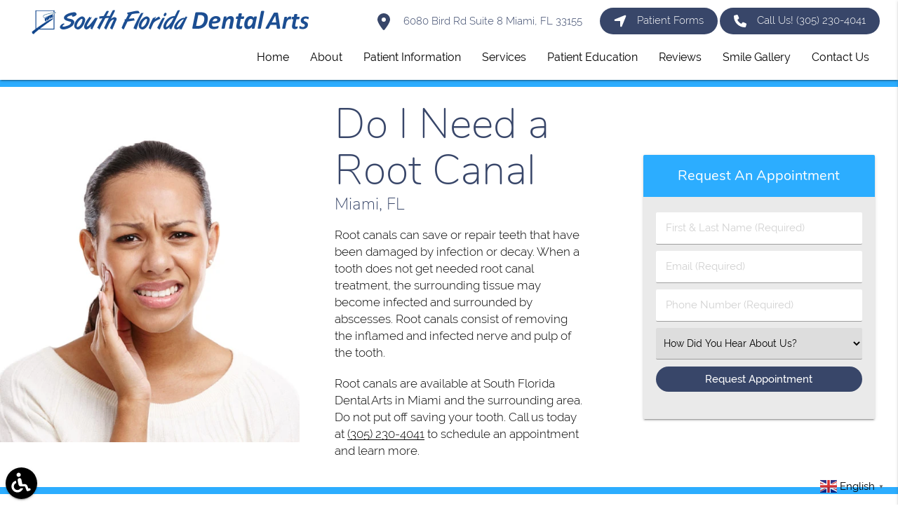

--- FILE ---
content_type: text/html; charset=UTF-8
request_url: https://www.southfloridadentalarts.com/miami-fl/do-i-need-a-root-canal/
body_size: 73448
content:
<!DOCTYPE html><html
lang=en-US><head><meta
name="viewport" content="width=device-width, initial-scale=1.0"><meta
charset="UTF-8"><meta
name='robots' content='index, follow, max-image-preview:large, max-snippet:-1, max-video-preview:-1'><style>img:is([sizes="auto" i], [sizes^="auto," i]){contain-intrinsic-size:3000px 1500px}</style><title>My Tooth Hurts, Do I Need a Root Canal? Infection Symptoms | South Florida Dental Arts Miami, FL</title><meta
name="description" content="Do you have teeth pain? Not every toothache requires a root canal treatment. This helpful guide to signs and symptom will help you protect your smile"><link
rel=canonical href=https://www.southfloridadentalarts.com/miami-fl/do-i-need-a-root-canal/ ><meta
property="og:locale" content="en_US"><meta
property="og:type" content="article"><meta
property="og:title" content="My Tooth Hurts, Do I Need a Root Canal?"><meta
property="og:description" content="Do you have teeth pain? Not every toothache requires a root canal treatment. This helpful guide to signs and symptom will help you protect your smile"><meta
property="og:url" content="https://www.southfloridadentalarts.com/miami-fl/do-i-need-a-root-canal/"><meta
property="og:site_name" content="South Florida Dental Arts Miami Florida"><meta
property="og:image" content="https://www.southfloridadentalarts.com/wp-content/uploads/do-i-need-a-root-canal.jpg"><meta
name="twitter:card" content="summary_large_image"> <script type=application/ld+json class=yoast-schema-graph>{"@context":"https://schema.org","@graph":[{"@type":"WebPage","@id":"https://www.southfloridadentalarts.com/miami-fl/do-i-need-a-root-canal/","url":"https://www.southfloridadentalarts.com/miami-fl/do-i-need-a-root-canal/","name":"My Tooth Hurts, Do I Need a Root Canal? Infection Symptoms | South Florida Dental Arts Miami, FL","isPartOf":{"@id":"https://www.southfloridadentalarts.com/#website"},"datePublished":"2025-12-09T09:20:12+00:00","description":"Do you have teeth pain? Not every toothache requires a root canal treatment. This helpful guide to signs and symptom will help you protect your smile","breadcrumb":{"@id":"https://www.southfloridadentalarts.com/miami-fl/do-i-need-a-root-canal/#breadcrumb"},"inLanguage":"en-US","potentialAction":[{"@type":"ReadAction","target":["https://www.southfloridadentalarts.com/miami-fl/do-i-need-a-root-canal/"]}]},{"@type":"BreadcrumbList","@id":"https://www.southfloridadentalarts.com/miami-fl/do-i-need-a-root-canal/#breadcrumb","itemListElement":[{"@type":"ListItem","position":1,"name":"Home","item":"https://www.southfloridadentalarts.com/"},{"@type":"ListItem","position":2,"name":"Miami FL","item":"https://www.southfloridadentalarts.com/miami-fl/"},{"@type":"ListItem","position":3,"name":"Do I Need a Root Canal"}]},{"@type":"WebSite","@id":"https://www.southfloridadentalarts.com/#website","url":"https://www.southfloridadentalarts.com/","name":"South Florida Dental Arts Miami Florida","description":"Get a healthy gorgeous smile at South Florida Dental Arts","potentialAction":[{"@type":"SearchAction","target":{"@type":"EntryPoint","urlTemplate":"https://www.southfloridadentalarts.com/?s={search_term_string}"},"query-input":{"@type":"PropertyValueSpecification","valueRequired":true,"valueName":"search_term_string"}}],"inLanguage":"en-US"}]}</script> <style>.black{background-color:#000!important}.black-text{color:#000!important}.white{background-color:#FFF!important}.white-text{color:#FFF!important}.transparent{background-color:transparent!important}.transparent-text{color:transparent!important}html{font-family:sans-serif;-ms-text-size-adjust:100%;-webkit-text-size-adjust:100%}body{margin:0}article,aside,details,figcaption,figure,footer,header,hgroup,main,menu,nav,section,summary{display:block}audio,canvas,progress,video{display:inline-block;vertical-align:baseline}audio:not([controls]){display:none;height:0}[hidden],template{display:none}a{background-color:transparent}a:active,a:hover{outline:0}abbr[title]{border-bottom:1px dotted}b,strong{font-weight:700}dfn{font-style:italic}h1{font-size:2em;margin:.67em 0}mark{background:#ff0;color:#000}small{font-size:80%}sub,sup{font-size:75%;line-height:0;position:relative;vertical-align:baseline}sup{top:-.5em}sub{bottom:-.25em}img{border:0}svg:not(:root){overflow:hidden}figure{margin:1em 40px}hr{box-sizing:content-box;height:0}pre{overflow:auto}code,kbd,pre,samp{font-family:monospace,monospace;font-size:1em}button,input,optgroup,select,textarea{font:inherit;margin:0}button{overflow:visible}button,select{text-transform:none}button,html input[type="button"],input[type="reset"],input[type="submit"]{-webkit-appearance:button;cursor:pointer}button[disabled],html input[disabled]{cursor:default}button::-moz-focus-inner,input::-moz-focus-inner{border:0;padding:0}input{line-height:normal}input[type="checkbox"],input[type="radio"]{box-sizing:border-box;padding:0}input[type="number"]::-webkit-inner-spin-button,input[type="number"]::-webkit-outer-spin-button{height:auto}input[type="search"]{-webkit-appearance:textfield;box-sizing:content-box}input[type="search"]::-webkit-search-cancel-button,input[type="search"]::-webkit-search-decoration{-webkit-appearance:none}fieldset{border:1px solid silver;margin:0 2px;padding:.35em .625em .75em}legend{border:0;padding:0}textarea{overflow:auto}optgroup{font-weight:700}table{border-collapse:collapse;border-spacing:0}td,th{padding:0}html{box-sizing:border-box}*,:before,:after{box-sizing:inherit}ul:not(.browser-default){padding-left:0;list-style-type:none}ul:not(.browser-default) li{list-style-type:none}a{text-decoration:none;-webkit-tap-highlight-color:transparent}.valign-wrapper{display:-webkit-flex;display:-ms-flexbox;display:flex;-webkit-align-items:center;-ms-flex-align:center;align-items:center}.valign-wrapper .valign{display:block}.clearfix{clear:both}.z-depth-0{box-shadow:none!important}.z-depth-1,nav,.card-panel,.card,.toast,.btn,.btn-large,.btn-floating,.dropdown-content,.collapsible,.side-nav{box-shadow:0 2px 2px 0 rgba(0,0,0,0.14),0 1px 5px 0 rgba(0,0,0,0.12),0 3px 1px -2px rgba(0,0,0,0.2)}.z-depth-1-half,.btn:hover,.btn-large:hover,.btn-floating:hover{box-shadow:0 3px 3px 0 rgba(0,0,0,0.14),0 1px 7px 0 rgba(0,0,0,0.12),0 3px 1px -1px rgba(0,0,0,0.2)}.z-depth-2{box-shadow:0 4px 5px 0 rgba(0,0,0,0.14),0 1px 10px 0 rgba(0,0,0,0.12),0 2px 4px -1px rgba(0,0,0,0.3)}.z-depth-3{box-shadow:0 6px 10px 0 rgba(0,0,0,0.14),0 1px 18px 0 rgba(0,0,0,0.12),0 3px 5px -1px rgba(0,0,0,0.3)}.z-depth-4,.modal{box-shadow:0 8px 10px 1px rgba(0,0,0,0.14),0 3px 14px 2px rgba(0,0,0,0.12),0 5px 5px -3px rgba(0,0,0,0.3)}.z-depth-5{box-shadow:0 16px 24px 2px rgba(0,0,0,0.14),0 6px 30px 5px rgba(0,0,0,0.12),0 8px 10px -5px rgba(0,0,0,0.3)}.hoverable{transition:box-shadow .25s;box-shadow:0}.hoverable:hover{transition:box-shadow .25s;box-shadow:0 8px 17px 0 rgba(0,0,0,0.2),0 6px 20px 0 rgba(0,0,0,0.19)}.divider{height:1px;overflow:hidden}blockquote{margin:20px 0;padding-left:1.5rem}i{line-height:inherit}i.left{float:left;margin-right:15px}i.right{float:right;margin-left:15px}i.tiny{font-size:1rem}i.small{font-size:2rem}i.medium{font-size:4rem}i.large{font-size:6rem}img.responsive-img,video.responsive-video{max-width:100%;height:auto}.pagination li{display:inline-block;border-radius:2px;text-align:center;vertical-align:top;height:30px}.pagination li a{color:#444;display:inline-block;font-size:1.2rem;padding:0 10px;line-height:30px}.pagination li.disabled a{cursor:default;color:#999}.pagination li i{font-size:2rem}.pagination li.pages ul li{display:inline-block;float:none}@media only screen and (max-width: 992px){.pagination{width:100%}.pagination li.prev,.pagination li.next{width:10%}.pagination li.pages{width:80%;overflow:hidden;white-space:nowrap}}.breadcrumb{font-size:18px}.breadcrumb i,.breadcrumb [class^="mdi-"],.breadcrumb [class*="mdi-"],.breadcrumb i.material-icons{display:inline-block;float:left;font-size:24px}.breadcrumb:before{content:'\F054';vertical-align:middle;display:inline-block;font-family:'FontAwesome';font-weight:400;font-style:normal;font-size:25px;margin:0 10px 0 8px;-webkit-font-smoothing:antialiased}.breadcrumb:first-child:before{display:none}.parallax-container{position:relative;overflow:hidden;height:500px}.parallax{position:absolute;top:0;left:0;right:0;bottom:0;z-index:-1}.parallax img{display:none;position:absolute;left:50%;bottom:0;min-width:100%;min-height:100%;-webkit-transform:translate3d(0,0,0);transform:translate3d(0,0,0);-webkit-transform:translateX(-50%);transform:translateX(-50%)}.pin-top,.pin-bottom{position:relative}.pinned{position:fixed!important}ul.staggered-list li{opacity:0}.fade-in{opacity:0;-webkit-transform-origin:0 50%;transform-origin:0 50%}@media only screen and (max-width: 600px){.hide-on-small-only,.hide-on-small-and-down{display:none!important}}@media only screen and (max-width: 992px){.hide-on-med-and-down{display:none!important}}@media only screen and (min-width: 601px){.hide-on-med-and-up{display:none!important}}@media only screen and (min-width: 600px) and (max-width: 992px){.hide-on-med-only{display:none!important}}@media only screen and (min-width: 993px){.hide-on-large-only{display:none!important}.show-on-large{display:block!important}}@media only screen and (min-width: 600px) and (max-width: 992px){.show-on-medium{display:block!important}}@media only screen and (max-width: 600px){.show-on-small{display:block!important}}@media only screen and (min-width: 601px){.show-on-medium-and-up{display:block!important}}@media only screen and (max-width: 992px){.show-on-medium-and-down{display:block!important}}@media only screen and (max-width: 600px){.center-on-small-only{text-align:center}}footer.page-footer{padding-top:20px;background-color:#ee6e73}footer.page-footer .footer-copyright{overflow:hidden;min-height:50px;display:-webkit-flex;display:-ms-flexbox;display:flex;-webkit-align-items:center;-ms-flex-align:center;align-items:center;padding:10px 0;color:rgba(255,255,255,0.8);background-color:rgba(51,51,51,0.08)}table,th,td{border:none}table{width:100%;display:table}table.bordered>thead>tr,table.bordered>tbody>tr{border-bottom:1px solid #d0d0d0}table.striped>tbody>tr:nth-child(odd){background-color:#f2f2f2}table.striped>tbody>tr>td{border-radius:0}table.highlight>tbody>tr{transition:background-color .25s ease}table.highlight>tbody>tr:hover{background-color:#f2f2f2}table.centered thead tr th,table.centered tbody tr td{text-align:center}thead{border-bottom:1px solid #d0d0d0}td,th{padding:15px 5px;display:table-cell;text-align:left;vertical-align:middle;border-radius:2px}@media only screen and (max-width: 992px){table.responsive-table{width:100%;border-collapse:collapse;border-spacing:0;display:block;position:relative}table.responsive-table td:empty:before{content:'\00a0'}table.responsive-table th,table.responsive-table td{margin:0;vertical-align:top}table.responsive-table th{text-align:left}table.responsive-table thead{display:block;float:left}table.responsive-table thead tr{display:block;padding:0 10px 0 0}table.responsive-table thead tr th::before{content:"\00a0"}table.responsive-table tbody{display:block;width:auto;position:relative;overflow-x:auto;white-space:nowrap}table.responsive-table tbody tr{display:inline-block;vertical-align:top}table.responsive-table th{display:block;text-align:right}table.responsive-table td{display:block;min-height:1.25em;text-align:left}table.responsive-table tr{padding:0 10px}table.responsive-table thead{border:0;border-right:1px solid #d0d0d0}table.responsive-table.bordered th{border-bottom:0;border-left:0}table.responsive-table.bordered td{border-left:0;border-right:0;border-bottom:0}table.responsive-table.bordered tr{border:0}table.responsive-table.bordered tbody tr{border-right:1px solid #d0d0d0}}.collection{margin:.5rem 0 1rem;border:1px solid #e0e0e0;border-radius:2px;overflow:hidden;position:relative}.collection .collection-item{background-color:#fff;line-height:1.5rem;padding:10px 20px;margin:0;border-bottom:1px solid #e0e0e0}.collection .collection-item.avatar{min-height:84px;padding-left:72px;position:relative}.collection .collection-item.avatar .circle{position:absolute;width:42px;height:42px;overflow:hidden;left:15px;display:inline-block;vertical-align:middle}.collection .collection-item.avatar i.circle{font-size:18px;line-height:42px;color:#fff;background-color:#999;text-align:center}.collection .collection-item.avatar .title{font-size:16px}.collection .collection-item.avatar p{margin:0}.collection .collection-item.avatar .secondary-content{position:absolute;top:16px;right:16px}.collection .collection-item:last-child{border-bottom:none}.collection .collection-item.active{color:#eafaf9}.collection .collection-item.active .secondary-content{color:#fff}.collection a.collection-item{display:block;transition:.25s}.collection a.collection-item:not(.active):hover{background-color:#ddd}.collection.with-header .collection-header{background-color:#fff;border-bottom:1px solid #e0e0e0;padding:10px 20px}.collection.with-header .collection-item{padding-left:30px}.collection.with-header .collection-item.avatar{padding-left:72px}.secondary-content{float:right}.collapsible .collection{margin:0;border:none}.video-container{position:relative;padding-bottom:56.25%;height:0;overflow:hidden}.video-container iframe,.video-container object,.video-container embed{position:absolute;top:0;left:0;width:100%;height:100%}.progress{position:relative;height:4px;display:block;width:100%;background-color:#acece6;border-radius:2px;margin:.5rem 0 1rem;overflow:hidden}.progress .determinate{position:absolute;top:0;left:0;bottom:0;transition:width .3s linear}.progress .indeterminate:before{content:'';position:absolute;background-color:inherit;top:0;left:0;bottom:0;will-change:left,right;-webkit-animation:indeterminate 2.1s cubic-bezier(0.65,0.815,0.735,0.395) infinite;animation:indeterminate 2.1s cubic-bezier(0.65,0.815,0.735,0.395) infinite}.progress .indeterminate:after{content:'';position:absolute;background-color:inherit;top:0;left:0;bottom:0;will-change:left,right;-webkit-animation:indeterminate-short 2.1s cubic-bezier(0.165,0.84,0.44,1) infinite;animation:indeterminate-short 2.1s cubic-bezier(0.165,0.84,0.44,1) infinite;-webkit-animation-delay:1.15s;animation-delay:1.15s}@-webkit-keyframes indeterminate{0%{left:-35%;right:100%}60%{left:100%;right:-90%}100%{left:100%;right:-90%}}@keyframes indeterminate{0%{left:-35%;right:100%}60%{left:100%;right:-90%}100%{left:100%;right:-90%}}@-webkit-keyframes indeterminate-short{0%{left:-200%;right:100%}60%{left:107%;right:-8%}100%{left:107%;right:-8%}}@keyframes indeterminate-short{0%{left:-200%;right:100%}60%{left:107%;right:-8%}100%{left:107%;right:-8%}}.hide{display:none!important}.left-align{text-align:left}.right-align{text-align:right}.center,.center-align{text-align:center}.left{float:left!important}.right{float:right!important}.no-select,input[type=range],input[type=range]+.thumb{-webkit-touch-callout:none;-webkit-user-select:none;-moz-user-select:none;-ms-user-select:none;user-select:none}.circle{border-radius:50%}.center-block{display:block;margin-left:auto;margin-right:auto}.truncate{display:block;white-space:nowrap;overflow:hidden;text-overflow:ellipsis}.no-padding{padding:0!important}span.badge{min-width:3rem;padding:0 6px;margin-left:14px;text-align:center;font-size:1rem;line-height:22px;height:22px;color:#757575;float:right;box-sizing:border-box}span.badge.new{font-weight:300;font-size:.8rem;color:#fff;border-radius:2px}span.badge.new:after{content:" new"}span.badge[data-badge-caption]::after{content:" " attr(data-badge-caption)}nav ul a span.badge{display:inline-block;float:none;margin-left:4px;line-height:22px;height:22px}.collection-item span.badge{margin-top:calc(0.75rem - 11px)}.collapsible span.badge{margin-top:calc(1.5rem - 11px)}.side-nav span.badge{margin-top:calc(24px - 11px)}.material-icons{text-rendering:optimizeLegibility;-webkit-font-feature-settings:liga;-moz-font-feature-settings:liga;font-feature-settings:liga}.container{margin:0 auto;max-width:1280px;width:90%}@media only screen and (min-width: 601px){.container{width:85%}}@media only screen and (min-width: 993px){.container{width:70%}}.container .row{margin-left:-.75rem;margin-right:-.75rem}.section{padding-top:1rem;padding-bottom:1rem}.section.no-pad{padding:0}.section.no-pad-bot{padding-bottom:0}.section.no-pad-top{padding-top:0}.row{margin-left:auto;margin-right:auto;margin-bottom:20px}.row:after{content:"";display:table;clear:both}.row .col{float:left;box-sizing:border-box;padding:0 .75rem;min-height:1px}.row .col[class*="push-"],.row .col[class*="pull-"]{position:relative}.row .col.s1{width:8.3333333333%;margin-left:auto;left:auto;right:auto}.row .col.s2{width:16.6666666667%;margin-left:auto;left:auto;right:auto}.row .col.s3{width:25%;margin-left:auto;left:auto;right:auto}.row .col.s4{width:33.3333333333%;margin-left:auto;left:auto;right:auto}.row .col.s5{width:41.6666666667%;margin-left:auto;left:auto;right:auto}.row .col.s6{width:50%;margin-left:auto;left:auto;right:auto}.row .col.s7{width:58.3333333333%;margin-left:auto;left:auto;right:auto}.row .col.s8{width:66.6666666667%;margin-left:auto;left:auto;right:auto}.row .col.s9{width:75%;margin-left:auto;left:auto;right:auto}.row .col.s10{width:83.3333333333%;margin-left:auto;left:auto;right:auto}.row .col.s11{width:91.6666666667%;margin-left:auto;left:auto;right:auto}.row .col.s12{width:100%;margin-left:auto;left:auto;right:auto}.row .col.offset-s1{margin-left:8.3333333333%}.row .col.pull-s1{right:8.3333333333%}.row .col.push-s1{left:8.3333333333%}.row .col.offset-s2{margin-left:16.6666666667%}.row .col.pull-s2{right:16.6666666667%}.row .col.push-s2{left:16.6666666667%}.row .col.offset-s3{margin-left:25%}.row .col.pull-s3{right:25%}.row .col.push-s3{left:25%}.row .col.offset-s4{margin-left:33.3333333333%}.row .col.pull-s4{right:33.3333333333%}.row .col.push-s4{left:33.3333333333%}.row .col.offset-s5{margin-left:41.6666666667%}.row .col.pull-s5{right:41.6666666667%}.row .col.push-s5{left:41.6666666667%}.row .col.offset-s6{margin-left:50%}.row .col.pull-s6{right:50%}.row .col.push-s6{left:50%}.row .col.offset-s7{margin-left:58.3333333333%}.row .col.pull-s7{right:58.3333333333%}.row .col.push-s7{left:58.3333333333%}.row .col.offset-s8{margin-left:66.6666666667%}.row .col.pull-s8{right:66.6666666667%}.row .col.push-s8{left:66.6666666667%}.row .col.offset-s9{margin-left:75%}.row .col.pull-s9{right:75%}.row .col.push-s9{left:75%}.row .col.offset-s10{margin-left:83.3333333333%}.row .col.pull-s10{right:83.3333333333%}.row .col.push-s10{left:83.3333333333%}.row .col.offset-s11{margin-left:91.6666666667%}.row .col.pull-s11{right:91.6666666667%}.row .col.push-s11{left:91.6666666667%}.row .col.offset-s12{margin-left:100%}.row .col.pull-s12{right:100%}.row .col.push-s12{left:100%}@media only screen and (min-width: 601px){.row .col.m1{width:8.3333333333%;margin-left:auto;left:auto;right:auto}.row .col.m2{width:16.6666666667%;margin-left:auto;left:auto;right:auto}.row .col.m3{width:25%;margin-left:auto;left:auto;right:auto}.row .col.m4{width:33.3333333333%;margin-left:auto;left:auto;right:auto}.row .col.m5{width:41.6666666667%;margin-left:auto;left:auto;right:auto}.row .col.m6{width:50%;margin-left:auto;left:auto;right:auto}.row .col.m7{width:58.3333333333%;margin-left:auto;left:auto;right:auto}.row .col.m8{width:66.6666666667%;margin-left:auto;left:auto;right:auto}.row .col.m9{width:75%;margin-left:auto;left:auto;right:auto}.row .col.m10{width:83.3333333333%;margin-left:auto;left:auto;right:auto}.row .col.m11{width:91.6666666667%;margin-left:auto;left:auto;right:auto}.row .col.m12{width:100%;margin-left:auto;left:auto;right:auto}.row .col.offset-m1{margin-left:8.3333333333%}.row .col.pull-m1{right:8.3333333333%}.row .col.push-m1{left:8.3333333333%}.row .col.offset-m2{margin-left:16.6666666667%}.row .col.pull-m2{right:16.6666666667%}.row .col.push-m2{left:16.6666666667%}.row .col.offset-m3{margin-left:25%}.row .col.pull-m3{right:25%}.row .col.push-m3{left:25%}.row .col.offset-m4{margin-left:33.3333333333%}.row .col.pull-m4{right:33.3333333333%}.row .col.push-m4{left:33.3333333333%}.row .col.offset-m5{margin-left:41.6666666667%}.row .col.pull-m5{right:41.6666666667%}.row .col.push-m5{left:41.6666666667%}.row .col.offset-m6{margin-left:50%}.row .col.pull-m6{right:50%}.row .col.push-m6{left:50%}.row .col.offset-m7{margin-left:58.3333333333%}.row .col.pull-m7{right:58.3333333333%}.row .col.push-m7{left:58.3333333333%}.row .col.offset-m8{margin-left:66.6666666667%}.row .col.pull-m8{right:66.6666666667%}.row .col.push-m8{left:66.6666666667%}.row .col.offset-m9{margin-left:75%}.row .col.pull-m9{right:75%}.row .col.push-m9{left:75%}.row .col.offset-m10{margin-left:83.3333333333%}.row .col.pull-m10{right:83.3333333333%}.row .col.push-m10{left:83.3333333333%}.row .col.offset-m11{margin-left:91.6666666667%}.row .col.pull-m11{right:91.6666666667%}.row .col.push-m11{left:91.6666666667%}.row .col.offset-m12{margin-left:100%}.row .col.pull-m12{right:100%}.row .col.push-m12{left:100%}}@media only screen and (min-width: 993px){.row .col.l1{width:8.3333333333%;margin-left:auto;left:auto;right:auto}.row .col.l2{width:16.6666666667%;margin-left:auto;left:auto;right:auto}.row .col.l3{width:25%;margin-left:auto;left:auto;right:auto}.row .col.l4{width:33.3333333333%;margin-left:auto;left:auto;right:auto}.row .col.l5{width:41.6666666667%;margin-left:auto;left:auto;right:auto}.row .col.l6{width:50%;margin-left:auto;left:auto;right:auto}.row .col.l7{width:58.3333333333%;margin-left:auto;left:auto;right:auto}.row .col.l8{width:66.6666666667%;margin-left:auto;left:auto;right:auto}.row .col.l9{width:75%;margin-left:auto;left:auto;right:auto}.row .col.l10{width:83.3333333333%;margin-left:auto;left:auto;right:auto}.row .col.l11{width:91.6666666667%;margin-left:auto;margin-right:auto;left:auto;right:auto}.row .col.l12{width:100%;margin-left:auto;left:auto;right:auto}.row .col.offset-l1{margin-left:8.3333333333%}.row .col.pull-l1{right:8.3333333333%}.row .col.push-l1{left:8.3333333333%}.row .col.offset-l2{margin-left:16.6666666667%}.row .col.pull-l2{right:16.6666666667%}.row .col.push-l2{left:16.6666666667%}.row .col.offset-l3{margin-left:25%}.row .col.pull-l3{right:25%}.row .col.push-l3{left:25%}.row .col.offset-l4{margin-left:33.3333333333%}.row .col.pull-l4{right:33.3333333333%}.row .col.push-l4{left:33.3333333333%}.row .col.offset-l5{margin-left:41.6666666667%}.row .col.pull-l5{right:41.6666666667%}.row .col.push-l5{left:41.6666666667%}.row .col.offset-l6{margin-left:50%}.row .col.pull-l6{right:50%}.row .col.push-l6{left:50%}.row .col.offset-l7{margin-left:58.3333333333%}.row .col.pull-l7{right:58.3333333333%}.row .col.push-l7{left:58.3333333333%}.row .col.offset-l8{margin-left:66.6666666667%}.row .col.pull-l8{right:66.6666666667%}.row .col.push-l8{left:66.6666666667%}.row .col.offset-l9{margin-left:75%}.row .col.pull-l9{right:75%}.row .col.push-l9{left:75%}.row .col.offset-l10{margin-left:83.3333333333%}.row .col.pull-l10{right:83.3333333333%}.row .col.push-l10{left:83.3333333333%}.row .col.offset-l11{margin-left:91.6666666667%}.row .col.pull-l11{right:91.6666666667%}.row .col.push-l11{left:91.6666666667%}.row .col.offset-l12{margin-left:100%}.row .col.pull-l12{right:100%}.row .col.push-l12{left:100%}}nav{width:100%;height:56px;line-height:56px}nav.nav-extended{height:auto}nav.nav-extended .nav-wrapper{min-height:56px;height:auto}nav.nav-extended .nav-content{position:relative;line-height:normal}nav i,nav [class^="mdi-"],nav [class*="mdi-"],nav i.material-icons{display:block;font-size:24px;height:56px;line-height:56px}nav .nav-wrapper{position:relative;height:100%}@media only screen and (min-width: 993px){nav a.button-collapse{display:none}}nav .button-collapse{float:left;position:relative;z-index:1;height:56px;margin:0 18px}nav .button-collapse i{height:56px;line-height:56px}nav .brand-logo{position:absolute;color:#fff;display:inline-block;font-size:2.1rem;padding:0;white-space:nowrap}nav .brand-logo.center{left:50%;-webkit-transform:translateX(-50%);transform:translateX(-50%)}@media only screen and (max-width: 992px){nav .brand-logo{left:50%;-webkit-transform:translateX(-50%);transform:translateX(-50%)}nav .brand-logo.left,nav .brand-logo.right{padding:0;-webkit-transform:none;transform:none}nav .brand-logo.left{left:.5rem}nav .brand-logo.right{right:.5rem;left:auto}}nav .brand-logo.right{right:.5rem;padding:0}nav .brand-logo i,nav .brand-logo [class^="mdi-"],nav .brand-logo [class*="mdi-"],nav .brand-logo i.material-icons{float:left;margin-right:15px}nav .nav-title{display:inline-block;font-size:32px;padding:28px 0}nav ul{margin:0}nav ul li{transition:background-color .3s;float:left;padding:0}nav ul a{transition:background-color .3s;font-size:1rem;display:block;padding:0 15px;cursor:pointer}nav ul a.btn,nav ul a.btn-large,nav ul a.btn-large,nav ul a.btn-flat,nav ul a.btn-floating{margin-top:-2px;margin-left:15px;margin-right:15px}nav ul a.btn > .material-icons,nav ul a.btn-large > .material-icons,nav ul a.btn-large > .material-icons,nav ul a.btn-flat > .material-icons,nav ul a.btn-floating>.material-icons{height:inherit;line-height:inherit}nav ul.left{float:left}nav form{height:100%}nav .input-field{margin:0;height:100%}nav .input-field input{height:100%;font-size:1.2rem;border:none;padding-left:2rem}nav .input-field input:focus,nav .input-field input[type=text]:valid,nav .input-field input[type=password]:valid,nav .input-field input[type=email]:valid,nav .input-field input[type=url]:valid,nav .input-field input[type=date]:valid{border:none;box-shadow:none}nav .input-field label{top:0;left:0}nav .input-field label i{color:rgba(255,255,255,0.7);transition:color .3s}nav .input-field label.active i{color:#fff}.navbar-fixed{position:relative;height:56px;z-index:997}.navbar-fixed nav{position:fixed}@media only screen and (min-width: 601px){nav.nav-extended .nav-wrapper{min-height:64px}nav,nav .nav-wrapper i,nav a.button-collapse,nav a.button-collapse i{height:64px;line-height:64px}.navbar-fixed{height:64px}}a{text-decoration:none}html{line-height:1.5;font-weight:400}@media only screen and (min-width: 0){html{font-size:14px}}@media only screen and (min-width: 992px){html{font-size:14.5px}}@media only screen and (min-width: 1200px){html{font-size:15px}}h1,h2,h3,h4,h5,h6{font-weight:400;line-height:1.1}h1 a,h2 a,h3 a,h4 a,h5 a,h6 a{font-weight:inherit}h1{font-size:4.2rem;line-height:110%;margin:2.1rem 0 1.68rem}h2{font-size:3.56rem;line-height:110%;margin:1.78rem 0 1.424rem}h3{font-size:2.92rem;line-height:110%;margin:1.46rem 0 1.168rem}h4{font-size:2.28rem;line-height:110%;margin:1.14rem 0 .912rem}h5{font-size:1.64rem;line-height:110%;margin:.82rem 0 .656rem}h6{font-size:1rem;line-height:110%;margin:.5rem 0 .4rem}em{font-style:italic}strong{font-weight:500}small{font-size:75%}.light,footer.page-footer .footer-copyright{font-weight:300}.thin{font-weight:200}.flow-text{font-weight:300}@media only screen and (min-width: 360px){.flow-text{font-size:1.2rem}}@media only screen and (min-width: 390px){.flow-text{font-size:1.224rem}}@media only screen and (min-width: 420px){.flow-text{font-size:1.248rem}}@media only screen and (min-width: 450px){.flow-text{font-size:1.272rem}}@media only screen and (min-width: 480px){.flow-text{font-size:1.296rem}}@media only screen and (min-width: 510px){.flow-text{font-size:1.32rem}}@media only screen and (min-width: 540px){.flow-text{font-size:1.344rem}}@media only screen and (min-width: 570px){.flow-text{font-size:1.368rem}}@media only screen and (min-width: 600px){.flow-text{font-size:1.392rem}}@media only screen and (min-width: 630px){.flow-text{font-size:1.416rem}}@media only screen and (min-width: 660px){.flow-text{font-size:1.44rem}}@media only screen and (min-width: 690px){.flow-text{font-size:1.464rem}}@media only screen and (min-width: 720px){.flow-text{font-size:1.488rem}}@media only screen and (min-width: 750px){.flow-text{font-size:1.512rem}}@media only screen and (min-width: 780px){.flow-text{font-size:1.536rem}}@media only screen and (min-width: 810px){.flow-text{font-size:1.56rem}}@media only screen and (min-width: 840px){.flow-text{font-size:1.584rem}}@media only screen and (min-width: 870px){.flow-text{font-size:1.608rem}}@media only screen and (min-width: 900px){.flow-text{font-size:1.632rem}}@media only screen and (min-width: 930px){.flow-text{font-size:1.656rem}}@media only screen and (min-width: 960px){.flow-text{font-size:1.68rem}}@media only screen and (max-width: 360px){.flow-text{font-size:1.2rem}}.scale-transition{transition:-webkit-transform .3s cubic-bezier(0.53,0.01,0.36,1.63)!important;transition:transform .3s cubic-bezier(0.53,0.01,0.36,1.63)!important;transition:transform .3s cubic-bezier(0.53,0.01,0.36,1.63),-webkit-transform .3s cubic-bezier(0.53,0.01,0.36,1.63)!important}.scale-transition.scale-out{-webkit-transform:scale(0);transform:scale(0);transition:-webkit-transform .2s!important;transition:transform .2s!important;transition:transform .2s,-webkit-transform .2s!important}.scale-transition.scale-in{-webkit-transform:scale(1);transform:scale(1)}.card-panel{transition:box-shadow .25s;padding:24px;margin:.5rem 0 1rem;border-radius:2px;background-color:#fff}.card{background:#fff;position:relative;margin:.5rem 0 1rem;transition:box-shadow .25s;border-radius:2px}.card .card-title{font-size:24px;font-weight:300}.card .card-title.activator{cursor:pointer}.card.small,.card.medium,.card.large{position:relative}.card.small .card-image,.card.medium .card-image,.card.large .card-image{max-height:60%;overflow:hidden}.card.small .card-image + .card-content,.card.medium .card-image + .card-content,.card.large .card-image+.card-content{max-height:40%}.card.small .card-content,.card.medium .card-content,.card.large .card-content{max-height:100%;overflow:hidden}.card.small .card-action,.card.medium .card-action,.card.large .card-action{position:absolute;bottom:0;left:0;right:0}.card.small{height:300px}.card.medium{height:400px}.card.large{height:500px}.card.horizontal{display:-webkit-flex;display:-ms-flexbox;display:flex}.card.horizontal.small .card-image,.card.horizontal.medium .card-image,.card.horizontal.large .card-image{height:100%;max-height:none;overflow:visible}.card.horizontal.small .card-image img,.card.horizontal.medium .card-image img,.card.horizontal.large .card-image img{height:100%}.card.horizontal .card-image{max-width:50%}.card.horizontal .card-image img{border-radius:2px 0 0 2px;max-width:100%;width:auto}.card.horizontal .card-stacked{display:-webkit-flex;display:-ms-flexbox;display:flex;-webkit-flex-direction:column;-ms-flex-direction:column;flex-direction:column;-webkit-flex:1;-ms-flex:1;flex:1;position:relative}.card.horizontal .card-stacked .card-content{-webkit-flex-grow:1;-ms-flex-positive:1;flex-grow:1}.card.sticky-action .card-action{z-index:2}.card.sticky-action .card-reveal{z-index:1;padding-bottom:64px}.card .card-image{position:relative}.card .card-image img{display:block;border-radius:2px 2px 0 0;position:relative;left:0;right:0;top:0;bottom:0;width:100%}.card .card-image .card-title{color:#fff;position:absolute;bottom:0;left:0;max-width:100%;padding:24px}.card .card-content{padding:24px;border-radius:0 0 2px 2px}.card .card-content p{margin:0;color:inherit}.card .card-content .card-title{display:block;line-height:32px;margin-bottom:8px}.card .card-content .card-title i{line-height:32px}.card .card-action{position:relative;background-color:inherit;border-top:1px solid rgba(160,160,160,0.2);padding:16px 24px}.card .card-action a:not(.btn):not(.btn-large):not(.btn-large):not(.btn-floating){margin-right:24px;transition:color .3s ease;text-transform:uppercase}.card .card-reveal{padding:24px;position:absolute;background-color:#fff;width:100%;overflow-y:auto;left:0;top:100%;height:100%;z-index:3;display:none}.card .card-reveal .card-title{cursor:pointer;display:block}#toast-container{display:block;position:fixed;z-index:10000}@media only screen and (max-width: 600px){#toast-container{min-width:100%;bottom:0}}@media only screen and (min-width: 601px) and (max-width: 992px){#toast-container{left:5%;bottom:7%;max-width:90%}}@media only screen and (min-width: 993px){#toast-container{top:10%;right:7%;max-width:86%}}.toast{border-radius:2px;top:35px;width:auto;clear:both;margin-top:10px;position:relative;max-width:100%;height:auto;min-height:48px;line-height:1.5em;word-break:break-all;background-color:#323232;padding:10px 25px;font-size:1.1rem;font-weight:300;color:#fff;display:-webkit-flex;display:-ms-flexbox;display:flex;-webkit-align-items:center;-ms-flex-align:center;align-items:center;-webkit-justify-content:space-between;-ms-flex-pack:justify;justify-content:space-between}.toast .btn,.toast .btn-large,.toast .btn-flat{margin:0;margin-left:3rem}.toast.rounded{border-radius:24px}@media only screen and (max-width: 600px){.toast{width:100%;border-radius:0}}@media only screen and (min-width: 601px) and (max-width: 992px){.toast{float:left}}@media only screen and (min-width: 993px){.toast{float:right}}.tabs{position:relative;overflow-x:auto;overflow-y:hidden;height:48px;width:100%;background-color:#fff;margin:0 auto;white-space:nowrap}.tabs.tabs-transparent{background-color:transparent}.tabs.tabs-transparent .tab a,.tabs.tabs-transparent .tab.disabled a,.tabs.tabs-transparent .tab.disabled a:hover{color:rgba(255,255,255,0.7)}.tabs.tabs-transparent .tab a:hover,.tabs.tabs-transparent .tab a.active{color:#fff}.tabs.tabs-fixed-width{display:-webkit-flex;display:-ms-flexbox;display:flex}.tabs.tabs-fixed-width .tab{-webkit-flex-grow:1;-ms-flex-positive:1;flex-grow:1}.tabs .tab{display:inline-block;text-align:center;line-height:48px;height:48px;padding:0;margin:0;text-transform:uppercase}.tabs .tab a{display:block;width:100%;height:100%;padding:0 24px;font-size:14px;text-overflow:ellipsis;overflow:hidden;transition:color .28s ease}.tabs .tab a:hover,.tabs .tab a.active{background-color:transparent}.tabs .tab.disabled a,.tabs .tab.disabled a:hover{cursor:default}.tabs .indicator{position:absolute;bottom:0;height:2px;will-change:left,right}@media only screen and (max-width: 992px){.tabs{display:-webkit-flex;display:-ms-flexbox;display:flex}.tabs .tab{-webkit-flex-grow:1;-ms-flex-positive:1;flex-grow:1}.tabs .tab a{padding:0 12px}}.material-tooltip{padding:10px 8px;font-size:1rem;z-index:2000;background-color:transparent;border-radius:2px;color:#fff;min-height:36px;line-height:120%;opacity:0;position:absolute;text-align:center;max-width:calc(100% - 4px);overflow:hidden;left:0;top:0;pointer-events:none;visibility:hidden}.backdrop{position:absolute;opacity:0;height:7px;width:14px;border-radius:0 0 50% 50%;background-color:#323232;z-index:-1;-webkit-transform-origin:50% 0;transform-origin:50% 0;visibility:hidden}.btn,.btn-large,.btn-flat{border:none;border-radius:2px;display:inline-block;height:36px;line-height:36px;padding:0 2rem;text-transform:uppercase;vertical-align:middle;-webkit-tap-highlight-color:transparent}.btn.disabled,.disabled.btn-large,.btn-floating.disabled,.btn-large.disabled,.btn-flat.disabled,.btn:disabled,.btn-large:disabled,.btn-floating:disabled,.btn-large:disabled,.btn-flat:disabled,.btn[disabled],[disabled].btn-large,.btn-floating[disabled],.btn-large[disabled],.btn-flat[disabled]{pointer-events:none;background-color:#DFDFDF!important;box-shadow:none;color:#9F9F9F!important;cursor:default}.btn.disabled:hover,.disabled.btn-large:hover,.btn-floating.disabled:hover,.btn-large.disabled:hover,.btn-flat.disabled:hover,.btn:disabled:hover,.btn-large:disabled:hover,.btn-floating:disabled:hover,.btn-large:disabled:hover,.btn-flat:disabled:hover,.btn[disabled]:hover,[disabled].btn-large:hover,.btn-floating[disabled]:hover,.btn-large[disabled]:hover,.btn-flat[disabled]:hover{background-color:#DFDFDF!important;color:#9F9F9F!important}.btn,.btn-large,.btn-floating,.btn-large,.btn-flat{outline:0}.btn i,.btn-large i,.btn-floating i,.btn-large i,.btn-flat i{font-size:1.3rem;line-height:inherit}.btn,.btn-large{text-decoration:none;text-align:center;letter-spacing:.5px;transition:.2s ease-out;cursor:pointer}.btn-floating{display:inline-block;position:relative;overflow:hidden;z-index:1;width:40px;height:40px;line-height:40px;padding:0;border-radius:50%;transition:.3s;cursor:pointer;vertical-align:middle}.btn-floating:before{border-radius:0}.btn-floating.btn-large{width:56px;height:56px}.btn-floating.btn-large i{line-height:56px}.btn-floating.halfway-fab{position:absolute;right:24px;bottom:0;-webkit-transform:translateY(50%);transform:translateY(50%)}.btn-floating.halfway-fab.left{right:auto;left:24px}.btn-floating i{width:inherit;display:inline-block;text-align:center;font-size:1.6rem;line-height:40px}button.btn-floating{border:none}.fixed-action-btn{position:fixed;right:23px;bottom:23px;padding-top:15px;margin-bottom:0;z-index:998}.fixed-action-btn.active ul{visibility:visible}.fixed-action-btn.horizontal{padding:0 0 0 15px}.fixed-action-btn.horizontal ul{text-align:right;right:64px;top:50%;-webkit-transform:translateY(-50%);transform:translateY(-50%);height:100%;left:auto;width:500px}.fixed-action-btn.horizontal ul li{display:inline-block;margin:15px 15px 0 0}.fixed-action-btn.toolbar{padding:0;height:56px}.fixed-action-btn.toolbar.active > a i{opacity:0}.fixed-action-btn.toolbar ul{display:-webkit-flex;display:-ms-flexbox;display:flex;top:0;bottom:0}.fixed-action-btn.toolbar ul li{-webkit-flex:1;-ms-flex:1;flex:1;display:inline-block;margin:0;height:100%;transition:none}.fixed-action-btn.toolbar ul li a{display:block;overflow:hidden;position:relative;width:100%;height:100%;background-color:transparent;box-shadow:none;line-height:56px;z-index:1}.fixed-action-btn.toolbar ul li a i{line-height:inherit}.fixed-action-btn ul{left:0;right:0;text-align:center;position:absolute;bottom:64px;margin:0;visibility:hidden}.fixed-action-btn ul li{margin-bottom:15px}.fixed-action-btn ul a.btn-floating{opacity:0}.fixed-action-btn .fab-backdrop{position:absolute;top:0;left:0;z-index:-1;width:40px;height:40px;border-radius:50%;-webkit-transform:scale(0);transform:scale(0)}.btn-flat{box-shadow:none;background-color:transparent;color:#343434;cursor:pointer;transition:background-color .2s}.btn-flat:focus,.btn-flat:active{background-color:transparent}.btn-flat:focus,.btn-flat:hover{background-color:rgba(0,0,0,0.1);box-shadow:none}.btn-flat:active{background-color:rgba(0,0,0,0.2)}.btn-flat.disabled{background-color:transparent!important;color:#b3b3b3!important;cursor:default}.btn-large{height:54px;line-height:54px}.btn-large i{font-size:1.6rem}.btn-block{display:block}.dropdown-content{margin:0;display:none;min-width:100px;max-height:650px;overflow-y:auto;opacity:0;position:absolute;z-index:999;will-change:width,height}.dropdown-content li{clear:both;cursor:pointer;min-height:50px;line-height:1.5rem;width:100%;text-align:left;text-transform:none}.dropdown-content li.divider{min-height:0;height:1px}.dropdown-content li > a,.dropdown-content li>span{font-size:16px;display:block;line-height:22px;padding:14px 16px}.dropdown-content li>span>label{top:1px;left:0;height:18px}.dropdown-content li>a>i{height:inherit;line-height:inherit}.input-field.col .dropdown-content [type="checkbox"]+label{top:1px;left:0;height:18px}.waves-effect{position:relative;cursor:pointer;display:inline-block;overflow:hidden;-webkit-user-select:none;-moz-user-select:none;-ms-user-select:none;user-select:none;-webkit-tap-highlight-color:transparent;vertical-align:middle;z-index:1;transition:.3s ease-out}.waves-effect .waves-ripple{position:absolute;border-radius:50%;width:20px;height:20px;margin-top:-10px;margin-left:-10px;opacity:0;background:rgba(0,0,0,0.2);transition:all .7s ease-out;transition-property:opacity,-webkit-transform;transition-property:transform,opacity;transition-property:transform,opacity,-webkit-transform;-webkit-transform:scale(0);transform:scale(0);pointer-events:none}.waves-effect.waves-light .waves-ripple{background-color:rgba(255,255,255,0.45)}.waves-effect.waves-red .waves-ripple{background-color:rgba(244,67,54,0.7)}.waves-effect.waves-yellow .waves-ripple{background-color:rgba(255,235,59,0.7)}.waves-effect.waves-orange .waves-ripple{background-color:rgba(255,152,0,0.7)}.waves-effect.waves-purple .waves-ripple{background-color:rgba(156,39,176,0.7)}.waves-effect.waves-green .waves-ripple{background-color:rgba(76,175,80,0.7)}.waves-effect.waves-teal .waves-ripple{background-color:rgba(0,150,136,0.7)}.waves-effect input[type="button"],.waves-effect input[type="reset"],.waves-effect input[type="submit"]{border:0;font-style:normal;font-size:inherit;text-transform:inherit;background:none}.waves-effect img{position:relative;z-index:-1}.waves-notransition{transition:none!important}.waves-circle{-webkit-transform:translateZ(0);transform:translateZ(0);-webkit-mask-image:-webkit-radial-gradient(circle,white 100%,black 100%)}.waves-input-wrapper{border-radius:.2em;vertical-align:bottom}.waves-input-wrapper .waves-button-input{position:relative;top:0;left:0;z-index:1}.waves-circle{text-align:center;width:2.5em;height:2.5em;line-height:2.5em;border-radius:50%;-webkit-mask-image:none}.waves-block{display:block}.waves-effect .waves-ripple{z-index:-1}.modal{display:none;position:fixed;left:0;right:0;background-color:#fafafa;padding:0;max-height:70%;width:55%;margin:auto;overflow-y:auto;border-radius:2px;will-change:top,opacity}@media only screen and (max-width: 992px){.modal{width:80%}}.modal h1,.modal h2,.modal h3,.modal h4{margin-top:0}.modal .modal-content{padding:24px}.modal .modal-close{cursor:pointer}.modal .modal-footer{border-radius:0 0 2px 2px;background-color:#fafafa;padding:4px 6px;height:56px;width:100%}.modal .modal-footer .btn,.modal .modal-footer .btn-large,.modal .modal-footer .btn-flat{float:right;margin:6px 0}.modal-overlay{position:fixed;z-index:999;top:-100px;left:0;bottom:0;right:0;height:125%;width:100%;background:#000;display:none;will-change:opacity}.modal.modal-fixed-footer{padding:0;height:70%}.modal.modal-fixed-footer .modal-content{position:absolute;height:calc(100% - 56px);max-height:100%;width:100%;overflow-y:auto}.modal.modal-fixed-footer .modal-footer{border-top:1px solid rgba(0,0,0,0.1);position:absolute;bottom:0}.modal.bottom-sheet{top:auto;bottom:-100%;margin:0;width:100%;max-height:45%;border-radius:0;will-change:bottom,opacity}.collapsible{border-top:1px solid #ddd;border-right:1px solid #ddd;border-left:1px solid #ddd;margin:.5rem 0 1rem}.collapsible-header{display:block;cursor:pointer;min-height:3rem;line-height:3rem;padding:0 1rem;border-bottom:1px solid #ddd}.collapsible-header i{width:2rem;font-size:1.6rem;line-height:3rem;display:block;float:left;text-align:center;margin-right:1rem}.collapsible-body{display:none;border-bottom:1px solid #ddd;box-sizing:border-box;padding:2rem}.side-nav .collapsible,.side-nav.fixed .collapsible{border:none;box-shadow:none}.side-nav .collapsible li,.side-nav.fixed .collapsible li{padding:0}.side-nav .collapsible-header,.side-nav.fixed .collapsible-header{background-color:transparent;border:none;line-height:inherit;height:inherit;padding:0 16px}.side-nav .collapsible-header:hover,.side-nav.fixed .collapsible-header:hover{background-color:rgba(0,0,0,0.05)}.side-nav .collapsible-header i,.side-nav.fixed .collapsible-header i{line-height:inherit}.side-nav .collapsible-body,.side-nav.fixed .collapsible-body{border:0}.side-nav .collapsible-body li a,.side-nav.fixed .collapsible-body li a{padding:0 23.5px 0 31px}.collapsible.popout{border:none;box-shadow:none}.collapsible.popout>li{box-shadow:0 2px 5px 0 rgba(0,0,0,0.16),0 2px 10px 0 rgba(0,0,0,0.12);margin:0 24px;transition:margin .35s cubic-bezier(0.25,0.46,0.45,0.94)}.collapsible.popout>li.active{box-shadow:0 5px 11px 0 rgba(0,0,0,0.18),0 4px 15px 0 rgba(0,0,0,0.15);margin:16px 0}.chip{display:inline-block;height:32px;font-size:13px;font-weight:500;color:rgba(0,0,0,0.6);line-height:32px;padding:0 12px;border-radius:16px;background-color:#e4e4e4;margin-bottom:5px;margin-right:5px}.chip img{float:left;margin:0 8px 0 -12px;height:32px;width:32px;border-radius:50%}.chip .close{cursor:pointer;float:right;font-size:16px;line-height:32px;padding-left:8px}.chips{border:none;border-bottom:1px solid #9e9e9e;box-shadow:none;margin:0 0 20px;min-height:45px;outline:none;transition:all .3s}.chips:hover{cursor:text}.chips .input{background:none;border:0;color:rgba(0,0,0,0.6);display:inline-block;font-size:1rem;height:3rem;line-height:32px;outline:0;margin:0;padding:0!important;width:120px!important}.chips .input:focus{border:0!important;box-shadow:none!important}.prefix~.chips{margin-left:3rem;width:92%;width:calc(100% - 3rem)}.chips:empty~label{font-size:.8rem;-webkit-transform:translateY(-140%);transform:translateY(-140%)}.materialboxed{display:block;cursor:-webkit-zoom-in;cursor:zoom-in;position:relative;transition:opacity .4s;-webkit-backface-visibility:hidden}.materialboxed:hover:not(.active){opacity:.8}.materialboxed.active{cursor:-webkit-zoom-out;cursor:zoom-out}#materialbox-overlay{position:fixed;top:0;right:0;bottom:0;left:0;z-index:1000;will-change:opacity}.materialbox-caption{position:fixed;display:none;line-height:50px;bottom:0;left:0;width:100%;text-align:center;padding:0 15%;height:50px;z-index:1000;-webkit-font-smoothing:antialiased}select:focus{outline:none}button:focus{outline:none}label{font-size:.8rem;color:#9e9e9e}::-webkit-input-placeholder{color:#d1d1d1}:-moz-placeholder{color:#d1d1d1}::-moz-placeholder{color:#d1d1d1}:-ms-input-placeholder{color:#d1d1d1}input:not([type]),input[type=text],input[type=password],input[type=email],input[type=url],input[type=time],input[type=date],input[type=datetime],input[type=datetime-local],input[type=tel],input[type=number],input[type=search],textarea.materialize-textarea{border:none;border-bottom:1px solid #9e9e9e;border-radius:0;outline:none;height:3rem;width:100%;font-size:1rem;margin:0 0 10px;padding:0;box-shadow:none;box-sizing:content-box;transition:all .3s}.contact-form .input-field{margin-bottom:0!important}select{border-bottom:1px solid #9e9e9e}input:not([type]):disabled,input:not([type])[readonly="readonly"],input[type=text]:disabled,input[type=text][readonly="readonly"],input[type=password]:disabled,input[type=password][readonly="readonly"],input[type=email]:disabled,input[type=email][readonly="readonly"],input[type=url]:disabled,input[type=url][readonly="readonly"],input[type=time]:disabled,input[type=time][readonly="readonly"],input[type=date]:disabled,input[type=date][readonly="readonly"],input[type=datetime]:disabled,input[type=datetime][readonly="readonly"],input[type=datetime-local]:disabled,input[type=datetime-local][readonly="readonly"],input[type=tel]:disabled,input[type=tel][readonly="readonly"],input[type=number]:disabled,input[type=number][readonly="readonly"],input[type=search]:disabled,input[type=search][readonly="readonly"],textarea.materialize-textarea:disabled,textarea.materialize-textarea[readonly="readonly"]{color:rgba(0,0,0,0.26);border-bottom:1px dotted rgba(0,0,0,0.26)}input:not([type]):disabled+label,input:not([type])[readonly="readonly"]+label,input[type=text]:disabled+label,input[type=text][readonly="readonly"]+label,input[type=password]:disabled+label,input[type=password][readonly="readonly"]+label,input[type=email]:disabled+label,input[type=email][readonly="readonly"]+label,input[type=url]:disabled+label,input[type=url][readonly="readonly"]+label,input[type=time]:disabled+label,input[type=time][readonly="readonly"]+label,input[type=date]:disabled+label,input[type=date][readonly="readonly"]+label,input[type=datetime]:disabled+label,input[type=datetime][readonly="readonly"]+label,input[type=datetime-local]:disabled+label,input[type=datetime-local][readonly="readonly"]+label,input[type=tel]:disabled+label,input[type=tel][readonly="readonly"]+label,input[type=number]:disabled+label,input[type=number][readonly="readonly"]+label,input[type=search]:disabled+label,input[type=search][readonly="readonly"]+label,textarea.materialize-textarea:disabled+label,textarea.materialize-textarea[readonly="readonly"]+label{color:rgba(0,0,0,0.26)}input:not([type]).valid,input:not([type]):focus.valid,input[type=text].valid,input[type=text]:focus.valid,input[type=password].valid,input[type=password]:focus.valid,input[type=email].valid,input[type=email]:focus.valid,input[type=url].valid,input[type=url]:focus.valid,input[type=time].valid,input[type=time]:focus.valid,input[type=date].valid,input[type=date]:focus.valid,input[type=datetime].valid,input[type=datetime]:focus.valid,input[type=datetime-local].valid,input[type=datetime-local]:focus.valid,input[type=tel].valid,input[type=tel]:focus.valid,input[type=number].valid,input[type=number]:focus.valid,input[type=search].valid,input[type=search]:focus.valid,textarea.materialize-textarea.valid,textarea.materialize-textarea:focus.valid{border-bottom:1px solid #4CAF50;box-shadow:0 1px 0 0 #4CAF50}input:not([type]).valid+label:after,input:not([type]):focus.valid+label:after,input[type=text].valid+label:after,input[type=text]:focus.valid+label:after,input[type=password].valid+label:after,input[type=password]:focus.valid+label:after,input[type=email].valid+label:after,input[type=email]:focus.valid+label:after,input[type=url].valid+label:after,input[type=url]:focus.valid+label:after,input[type=time].valid+label:after,input[type=time]:focus.valid+label:after,input[type=date].valid+label:after,input[type=date]:focus.valid+label:after,input[type=datetime].valid+label:after,input[type=datetime]:focus.valid+label:after,input[type=datetime-local].valid+label:after,input[type=datetime-local]:focus.valid+label:after,input[type=tel].valid+label:after,input[type=tel]:focus.valid+label:after,input[type=number].valid+label:after,input[type=number]:focus.valid+label:after,input[type=search].valid+label:after,input[type=search]:focus.valid+label:after,textarea.materialize-textarea.valid+label:after,textarea.materialize-textarea:focus.valid+label:after{content:attr(data-success);color:#4CAF50;opacity:1}input:not([type]).invalid,input:not([type]):focus.invalid,input[type=text].invalid,input[type=text]:focus.invalid,input[type=password].invalid,input[type=password]:focus.invalid,input[type=email].invalid,input[type=email]:focus.invalid,input[type=url].invalid,input[type=url]:focus.invalid,input[type=time].invalid,input[type=time]:focus.invalid,input[type=date].invalid,input[type=date]:focus.invalid,input[type=datetime].invalid,input[type=datetime]:focus.invalid,input[type=datetime-local].invalid,input[type=datetime-local]:focus.invalid,input[type=tel].invalid,input[type=tel]:focus.invalid,input[type=number].invalid,input[type=number]:focus.invalid,input[type=search].invalid,input[type=search]:focus.invalid,textarea.materialize-textarea.invalid,textarea.materialize-textarea:focus.invalid{border-bottom:1px solid #F44336;box-shadow:0 1px 0 0 #F44336}input:not([type]).invalid+label:after,input:not([type]):focus.invalid+label:after,input[type=text].invalid+label:after,input[type=text]:focus.invalid+label:after,input[type=password].invalid+label:after,input[type=password]:focus.invalid+label:after,input[type=email].invalid+label:after,input[type=email]:focus.invalid+label:after,input[type=url].invalid+label:after,input[type=url]:focus.invalid+label:after,input[type=time].invalid+label:after,input[type=time]:focus.invalid+label:after,input[type=date].invalid+label:after,input[type=date]:focus.invalid+label:after,input[type=datetime].invalid+label:after,input[type=datetime]:focus.invalid+label:after,input[type=datetime-local].invalid+label:after,input[type=datetime-local]:focus.invalid+label:after,input[type=tel].invalid+label:after,input[type=tel]:focus.invalid+label:after,input[type=number].invalid+label:after,input[type=number]:focus.invalid+label:after,input[type=search].invalid+label:after,input[type=search]:focus.invalid+label:after,textarea.materialize-textarea.invalid+label:after,textarea.materialize-textarea:focus.invalid+label:after{content:attr(data-error);color:#F44336;opacity:1}input:not([type]).validate+label,input[type=text].validate+label,input[type=password].validate+label,input[type=email].validate+label,input[type=url].validate+label,input[type=time].validate+label,input[type=date].validate+label,input[type=datetime].validate+label,input[type=datetime-local].validate+label,input[type=tel].validate+label,input[type=number].validate+label,input[type=search].validate+label,textarea.materialize-textarea.validate+label{width:100%;pointer-events:none}input:not([type])+label:after,input[type=text]+label:after,input[type=password]+label:after,input[type=email]+label:after,input[type=url]+label:after,input[type=time]+label:after,input[type=date]+label:after,input[type=datetime]+label:after,input[type=datetime-local]+label:after,input[type=tel]+label:after,input[type=number]+label:after,input[type=search]+label:after,textarea.materialize-textarea+label:after{display:block;content:"";position:absolute;top:60px;opacity:0;transition:.2s opacity ease-out,.2s color ease-out}.input-field{position:relative;margin-top:1rem}.input-field.inline{display:inline-block;vertical-align:middle;margin-left:5px}.input-field.inline input,.input-field.inline .select-dropdown{margin-bottom:1rem}.input-field.col label{left:.75rem}.input-field.col .prefix ~ label,.input-field.col .prefix~.validate~label{width:calc(100% - 3rem - 1.5rem)}.input-field label{color:#9e9e9e;position:absolute;top:.8rem;left:0;font-size:1rem;cursor:text;transition:.2s ease-out}.input-field label:not(.label-icon).active{font-size:.8rem;-webkit-transform:translateY(-140%);transform:translateY(-140%)}.input-field .prefix{position:absolute;width:3rem;transition:color .2s;font-size:2rem}.input-field .prefix ~ span input,.input-field .prefix ~ input,.input-field .prefix ~ span textarea,.input-field .prefix ~ textarea,.input-field .prefix ~ span label,.input-field .prefix ~ label,.input-field .prefix ~ .validate ~ label,.input-field .prefix ~ .validate ~ span label,.input-field .prefix~.autocomplete-content{margin-left:3rem;width:92%;width:calc(100% - 3rem)}.input-field .prefix ~ label,.input-field .prefix ~ span label{margin-left:3rem}@media only screen and (max-width: 992px){.input-field .prefix ~ input,.input-field .prefix ~ span input{width:86%;width:calc(100% - 3rem)}}@media only screen and (max-width: 600px){.input-field .prefix ~ input,.input-field .prefix ~ span input{width:80%;width:calc(100% - 3rem)}}.input-field input[type=search]{display:block;line-height:inherit;padding-left:4rem;width:calc(100% - 4rem)}.input-field input[type=search]:focus{border:0;box-shadow:none;color:#444}.input-field input[type=search]:focus + label i,.input-field input[type=search]:focus ~ .mdi-navigation-close,.input-field input[type=search]:focus~.material-icons{color:#444}.input-field input[type=search]+label{left:1rem}.input-field input[type=search] ~ .mdi-navigation-close,.input-field input[type=search]~.material-icons{position:absolute;top:0;right:1rem;color:transparent;cursor:pointer;font-size:2rem;transition:.3s color}textarea{width:100%;height:3rem;background-color:transparent}textarea.materialize-textarea{overflow-y:hidden;padding:.8rem 0 1.6rem;resize:none;min-height:3rem}.hiddendiv{display:none;white-space:pre-wrap;word-wrap:break-word;overflow-wrap:break-word;padding-top:1.2rem}.autocomplete-content{margin-top:-15px;display:block;opacity:1;position:static}.autocomplete-content li .highlight{color:#444}.autocomplete-content li img{height:40px;width:40px;margin:5px 15px}[type="radio"]:not(:checked),[type="radio"]:checked{position:absolute;left:-9999px;opacity:0}[type="radio"]:not(:checked)+label,[type="radio"]:checked+label{position:relative;padding-left:35px;cursor:pointer;display:inline-block;height:25px;line-height:25px;font-size:1rem;transition:.28s ease;-webkit-user-select:none;-moz-user-select:none;-ms-user-select:none;user-select:none}[type="radio"]+label:before,[type="radio"]+label:after{content:'';position:absolute;left:0;top:0;margin:4px;width:16px;height:16px;z-index:0;transition:.28s ease}[type="radio"]:not(:checked)+label:before,[type="radio"]:not(:checked)+label:after,[type="radio"]:checked+label:before,[type="radio"]:checked+label:after,[type="radio"].with-gap:checked+label:before,[type="radio"].with-gap:checked+label:after{border-radius:50%}[type="radio"]:not(:checked)+label:before,[type="radio"]:not(:checked)+label:after{border:2px solid #5a5a5a}[type="radio"]:not(:checked)+label:after{-webkit-transform:scale(0);transform:scale(0)}[type="radio"]:checked+label:before{border:2px solid transparent}[type="radio"]:checked+label:after{-webkit-transform:scale(1.02);transform:scale(1.02)}[type="radio"].with-gap:checked+label:after{-webkit-transform:scale(0.5);transform:scale(0.5)}[type="radio"].tabbed:focus+label:before{box-shadow:0 0 0 10px rgba(0,0,0,0.1)}[type="radio"].with-gap:disabled:checked+label:before{border:2px solid rgba(0,0,0,0.26)}[type="radio"].with-gap:disabled:checked+label:after{border:none;background-color:rgba(0,0,0,0.26)}[type="radio"]:disabled:not(:checked)+label:before,[type="radio"]:disabled:checked+label:before{background-color:transparent;border-color:rgba(0,0,0,0.26)}[type="radio"]:disabled+label{color:rgba(0,0,0,0.26)}[type="radio"]:disabled:not(:checked)+label:before{border-color:rgba(0,0,0,0.26)}[type="radio"]:disabled:checked+label:after{background-color:rgba(0,0,0,0.26);border-color:#BDBDBD}form p{margin-bottom:10px;text-align:left}form p:last-child{margin-bottom:0}[type="checkbox"]:not(:checked),[type="checkbox"]:checked{position:absolute;left:-9999px;opacity:0}[type="checkbox"]+label{position:relative;padding-left:35px;cursor:pointer;display:inline-block;height:25px;line-height:25px;font-size:1rem;-webkit-user-select:none;-moz-user-select:none;-khtml-user-select:none;-ms-user-select:none}[type="checkbox"]+label:before,[type="checkbox"]:not(.filled-in)+label:after{content:'';position:absolute;top:0;left:0;width:18px;height:18px;z-index:0;border:2px solid #5a5a5a;border-radius:1px;margin-top:2px;transition:.2s}[type="checkbox"]:not(.filled-in)+label:after{border:0;-webkit-transform:scale(0);transform:scale(0)}[type="checkbox"]:not(:checked):disabled+label:before{border:none;background-color:rgba(0,0,0,0.26)}[type="checkbox"].tabbed:focus+label:after{-webkit-transform:scale(1);transform:scale(1);border:0;border-radius:50%;box-shadow:0 0 0 10px rgba(0,0,0,0.1);background-color:rgba(0,0,0,0.1)}[type="checkbox"]:checked+label:before{top:-4px;left:-5px;width:12px;height:22px;border-top:2px solid transparent;border-left:2px solid transparent;-webkit-transform:rotate(40deg);transform:rotate(40deg);-webkit-backface-visibility:hidden;backface-visibility:hidden;-webkit-transform-origin:100% 100%;transform-origin:100% 100%}[type="checkbox"]:checked:disabled+label:before{border-right:2px solid rgba(0,0,0,0.26);border-bottom:2px solid rgba(0,0,0,0.26)}[type="checkbox"]:indeterminate+label:before{top:-11px;left:-12px;width:10px;height:22px;border-top:none;border-left:none;border-bottom:none;-webkit-transform:rotate(90deg);transform:rotate(90deg);-webkit-backface-visibility:hidden;backface-visibility:hidden;-webkit-transform-origin:100% 100%;transform-origin:100% 100%}[type="checkbox"]:indeterminate:disabled+label:before{border-right:2px solid rgba(0,0,0,0.26);background-color:transparent}[type="checkbox"].filled-in+label:after{border-radius:2px}[type="checkbox"].filled-in+label:before,[type="checkbox"].filled-in+label:after{content:'';left:0;position:absolute;transition:border .25s,background-color .25s,width .2s .1s,height .2s .1s,top .2s .1s,left .2s .1s;z-index:1}[type="checkbox"].filled-in:not(:checked)+label:before{width:0;height:0;border:3px solid transparent;left:6px;top:10px;-webkit-transform:rotateZ(37deg);transform:rotateZ(37deg);-webkit-transform-origin:20% 40%;transform-origin:100% 100%}[type="checkbox"].filled-in:not(:checked)+label:after{height:20px;width:20px;background-color:transparent;border:2px solid #5a5a5a;top:0;z-index:0}[type="checkbox"].filled-in:checked+label:before{top:0;left:1px;width:8px;height:13px;border-top:2px solid transparent;border-left:2px solid transparent;border-right:2px solid #fff;border-bottom:2px solid #fff;-webkit-transform:rotateZ(37deg);transform:rotateZ(37deg);-webkit-transform-origin:100% 100%;transform-origin:100% 100%}[type="checkbox"].filled-in:checked+label:after{top:0;width:20px;height:20px;z-index:0}[type="checkbox"].filled-in.tabbed:focus+label:after{border-radius:2px;border-color:#5a5a5a;background-color:rgba(0,0,0,0.1)}[type="checkbox"].filled-in.tabbed:checked:focus+label:after{border-radius:2px}[type="checkbox"].filled-in:disabled:not(:checked)+label:before{background-color:transparent;border:2px solid transparent}[type="checkbox"].filled-in:disabled:not(:checked)+label:after{border-color:transparent;background-color:#BDBDBD}[type="checkbox"].filled-in:disabled:checked+label:before{background-color:transparent}[type="checkbox"].filled-in:disabled:checked+label:after{background-color:#BDBDBD;border-color:#BDBDBD}.switch,.switch *{-webkit-user-select:none;-moz-user-select:none;-khtml-user-select:none;-ms-user-select:none}.switch label{cursor:pointer}.switch label input[type=checkbox]{opacity:0;width:0;height:0}.switch label input[type=checkbox]:checked+.lever:after{left:24px}.switch label .lever{content:"";display:inline-block;position:relative;width:40px;height:15px;background-color:#818181;border-radius:15px;margin-right:10px;transition:background .3s ease;vertical-align:middle;margin:0 16px}.switch label .lever:after{content:"";position:absolute;display:inline-block;width:21px;height:21px;background-color:#F1F1F1;border-radius:21px;box-shadow:0 1px 3px 1px rgba(0,0,0,0.4);left:-5px;top:-3px;transition:left .3s ease,background .3s ease,box-shadow .1s ease}input[type=checkbox]:checked:not(:disabled)~.lever:active::after,input[type=checkbox]:checked:not(:disabled).tabbed:focus~.lever::after{box-shadow:0 1px 3px 1px rgba(0,0,0,0.4),0 0 0 15px rgba(38,166,154,0.1)}input[type=checkbox]:not(:disabled)~.lever:active:after,input[type=checkbox]:not(:disabled).tabbed:focus~.lever::after{box-shadow:0 1px 3px 1px rgba(0,0,0,0.4),0 0 0 15px rgba(0,0,0,0.08)}.switch input[type=checkbox][disabled]+.lever{cursor:default}.switch label input[type=checkbox][disabled] + .lever:after,.switch label input[type=checkbox][disabled]:checked+.lever:after{background-color:#BDBDBD}select.browser-default{display:block}select{width:100%;padding:5px;border-top:none;border-left:none;border-right:none;border-radius:2px;height:3rem}.select-label{position:absolute}.select-wrapper{position:relative}.select-wrapper input.select-dropdown{position:relative;cursor:pointer;background-color:transparent;border:none;border-bottom:1px solid #9e9e9e;outline:none;height:3rem;line-height:3rem;width:100%;font-size:1rem;margin:0 0 20px;padding:0;display:block}.select-wrapper span.caret{color:initial;position:absolute;right:0;top:0;bottom:0;height:10px;margin:auto 0;font-size:10px;line-height:10px}.select-wrapper span.caret.disabled{color:rgba(0,0,0,0.26)}.select-wrapper+label{position:absolute;top:-14px;font-size:.8rem}select:disabled{color:rgba(0,0,0,0.3)}.select-wrapper input.select-dropdown:disabled{color:rgba(0,0,0,0.3);cursor:default;-webkit-user-select:none;-moz-user-select:none;-ms-user-select:none;border-bottom:1px solid rgba(0,0,0,0.3)}.select-wrapper i{color:rgba(0,0,0,0.3)}.select-dropdown li.disabled,.select-dropdown li.disabled > span,.select-dropdown li.optgroup{color:rgba(0,0,0,0.3);background-color:transparent}.prefix~.select-wrapper{margin-left:3rem;width:92%;width:calc(100% - 3rem)}.prefix~label{margin-left:3rem}.select-dropdown li img{height:40px;width:40px;margin:5px 15px;float:right}.select-dropdown li.optgroup{border-top:1px solid #eee}.select-dropdown li.optgroup.selected>span{color:rgba(0,0,0,0.7)}.select-dropdown li.optgroup>span{color:rgba(0,0,0,0.4)}.select-dropdown li.optgroup~li.optgroup-option{padding-left:1rem}.file-field{position:relative}.file-field .file-path-wrapper{overflow:hidden;padding-left:10px}.file-field input.file-path{width:100%}.file-field .btn,.file-field .btn-large{float:left;height:3rem;line-height:3rem}.file-field span{cursor:pointer}.file-field input[type=file]{position:absolute;top:0;right:0;left:0;bottom:0;width:100%;margin:0;padding:0;font-size:20px;cursor:pointer;opacity:0;filter:alpha(opacity=0)}.range-field{position:relative}input[type=range],input[type=range]+.thumb{cursor:pointer}input[type=range]{position:relative;background-color:transparent;border:none;outline:none;width:100%;margin:15px 0;padding:0}input[type=range]:focus{outline:none}input[type=range]+.thumb{position:absolute;border:none;height:0;width:0;border-radius:50%;top:10px;margin-left:-6px;-webkit-transform-origin:50% 50%;transform-origin:50% 50%;-webkit-transform:rotate(-45deg);transform:rotate(-45deg)}input[type=range] + .thumb .value{display:block;width:30px;text-align:center;font-size:0;-webkit-transform:rotate(45deg);transform:rotate(45deg)}input[type=range]+.thumb.active{border-radius:50% 50% 50% 0}input[type=range] + .thumb.active .value{color:#fff;margin-left:-1px;margin-top:8px;font-size:10px}input[type=range]{-webkit-appearance:none}input[type=range]::-webkit-slider-runnable-track{height:3px;background:#c2c0c2;border:none}input[type=range]::-webkit-slider-thumb{-webkit-appearance:none;border:none;height:14px;width:14px;border-radius:50%;-webkit-transform-origin:50% 50%;transform-origin:50% 50%;margin:-5px 0 0;transition:.3s}input[type=range]:focus::-webkit-slider-runnable-track{background:#ccc}input[type=range]{border:1px solid #fff}input[type=range]::-moz-range-track{height:3px;background:#ddd;border:none}input[type=range]::-moz-range-thumb{border:none;height:14px;width:14px;border-radius:50%;margin-top:-5px}input[type=range]:-moz-focusring{outline:1px solid #fff;outline-offset:-1px}input[type=range]:focus::-moz-range-track{background:#ccc}input[type=range]::-ms-track{height:3px;background:transparent;border-color:transparent;border-width:6px 0;color:transparent}input[type=range]::-ms-fill-lower{background:#777}input[type=range]::-ms-fill-upper{background:#ddd}input[type=range]::-ms-thumb{border:none;height:14px;width:14px;border-radius:50%}input[type=range]:focus::-ms-fill-lower{background:#888}input[type=range]:focus::-ms-fill-upper{background:#ccc}.table-of-contents.fixed{position:fixed}.table-of-contents li{padding:2px 0}.table-of-contents a{display:inline-block;font-weight:300;color:#757575;padding-left:20px;height:1.5rem;line-height:1.5rem;letter-spacing:.4px;display:inline-block}.table-of-contents a:hover{color:#a8a8a8;padding-left:19px}.table-of-contents a.active{font-weight:500;padding-left:18px}.side-nav{position:fixed;width:300px;left:0;top:0;margin:0;-webkit-transform:translateX(-100%);transform:translateX(-100%);height:100%;height:calc(100% + 60px);height:-moz-calc(100%);padding-bottom:60px;z-index:999;overflow-y:auto;will-change:transform;-webkit-backface-visibility:hidden;backface-visibility:hidden;-webkit-transform:translateX(-105%);transform:translateX(-105%)}.side-nav.right-aligned{right:0;-webkit-transform:translateX(105%);transform:translateX(105%);left:auto;-webkit-transform:translateX(100%);transform:translateX(100%)}.side-nav .collapsible{margin:0}.side-nav li{float:none;line-height:48px}.side-nav li.active{background-color:rgba(0,0,0,0.05)}.side-nav a{color:rgba(0,0,0,0.87);display:block;font-size:14px;font-weight:500;height:48px;line-height:48px;padding:0 32px}.side-nav a:hover{background-color:rgba(0,0,0,0.05)}.side-nav a.btn,.side-nav a.btn-large,.side-nav a.btn-large,.side-nav a.btn-flat,.side-nav a.btn-floating{margin:10px 15px}.side-nav a.btn-flat{color:#343434}.side-nav li > a > i,.side-nav li > a > [class^="mdi-"],.side-nav li > a > [class*="mdi-"],.side-nav li>a>i.material-icons{float:left;height:48px;line-height:48px;margin:0 32px 0 0;width:24px;color:rgba(0,0,0,0.54)}.side-nav .divider{margin:8px 0 0}.side-nav .subheader{cursor:initial;pointer-events:none;color:rgba(0,0,0,0.54);font-size:14px;font-weight:500;line-height:48px}.side-nav .subheader:hover{background-color:transparent}.side-nav .userView{position:relative;padding:32px 32px 0;margin-bottom:8px}.side-nav .userView>a{height:auto;padding:0}.side-nav .userView>a:hover{background-color:transparent}.side-nav .userView .background{overflow:hidden;position:absolute;top:0;right:0;bottom:0;left:0;z-index:-1}.side-nav .userView .circle,.side-nav .userView .name,.side-nav .userView .email{display:block}.side-nav .userView .circle{height:64px;width:64px}.side-nav .userView .name,.side-nav .userView .email{font-size:14px;line-height:24px}.side-nav .userView .name{margin-top:16px;font-weight:500}.side-nav .userView .email{padding-bottom:16px;font-weight:400}.drag-target{height:100%;width:10px;position:fixed;top:0;z-index:998}.side-nav.fixed{left:0;-webkit-transform:translateX(0);transform:translateX(0);position:fixed}.side-nav.fixed.right-aligned{right:0;left:auto}@media only screen and (max-width: 992px){.side-nav.fixed{-webkit-transform:translateX(-105%);transform:translateX(-105%)}.side-nav.fixed.right-aligned{-webkit-transform:translateX(105%);transform:translateX(105%)}.side-nav a{padding:0 16px}.side-nav .userView{padding:16px 16px 0}}#sidenav-overlay{position:fixed;top:0;left:0;right:0;height:120vh;background-color:rgba(0,0,0,0.5);z-index:997;will-change:opacity}.preloader-wrapper{display:inline-block;position:relative;width:48px;height:48px}.preloader-wrapper.small{width:36px;height:36px}.preloader-wrapper.big{width:64px;height:64px}.preloader-wrapper.active{-webkit-animation:container-rotate 1568ms linear infinite;animation:container-rotate 1568ms linear infinite}@-webkit-keyframes container-rotate{to{-webkit-transform:rotate(360deg)}}@keyframes container-rotate{to{-webkit-transform:rotate(360deg);transform:rotate(360deg)}}.spinner-layer{position:absolute;width:100%;height:100%;opacity:0}.active .spinner-layer.spinner-blue{-webkit-animation:fill-unfill-rotate 5332ms cubic-bezier(0.4,0,0.2,1) infinite both,blue-fade-in-out 5332ms cubic-bezier(0.4,0,0.2,1) infinite both;animation:fill-unfill-rotate 5332ms cubic-bezier(0.4,0,0.2,1) infinite both,blue-fade-in-out 5332ms cubic-bezier(0.4,0,0.2,1) infinite both}.active .spinner-layer.spinner-red{-webkit-animation:fill-unfill-rotate 5332ms cubic-bezier(0.4,0,0.2,1) infinite both,red-fade-in-out 5332ms cubic-bezier(0.4,0,0.2,1) infinite both;animation:fill-unfill-rotate 5332ms cubic-bezier(0.4,0,0.2,1) infinite both,red-fade-in-out 5332ms cubic-bezier(0.4,0,0.2,1) infinite both}.active .spinner-layer.spinner-yellow{-webkit-animation:fill-unfill-rotate 5332ms cubic-bezier(0.4,0,0.2,1) infinite both,yellow-fade-in-out 5332ms cubic-bezier(0.4,0,0.2,1) infinite both;animation:fill-unfill-rotate 5332ms cubic-bezier(0.4,0,0.2,1) infinite both,yellow-fade-in-out 5332ms cubic-bezier(0.4,0,0.2,1) infinite both}.active .spinner-layer.spinner-green{-webkit-animation:fill-unfill-rotate 5332ms cubic-bezier(0.4,0,0.2,1) infinite both,green-fade-in-out 5332ms cubic-bezier(0.4,0,0.2,1) infinite both;animation:fill-unfill-rotate 5332ms cubic-bezier(0.4,0,0.2,1) infinite both,green-fade-in-out 5332ms cubic-bezier(0.4,0,0.2,1) infinite both}.active .spinner-layer,.active .spinner-layer.spinner-blue-only,.active .spinner-layer.spinner-red-only,.active .spinner-layer.spinner-yellow-only,.active .spinner-layer.spinner-green-only{opacity:1;-webkit-animation:fill-unfill-rotate 5332ms cubic-bezier(0.4,0,0.2,1) infinite both;animation:fill-unfill-rotate 5332ms cubic-bezier(0.4,0,0.2,1) infinite both}@-webkit-keyframes fill-unfill-rotate{12.5%{-webkit-transform:rotate(135deg)}25%{-webkit-transform:rotate(270deg)}37.5%{-webkit-transform:rotate(405deg)}50%{-webkit-transform:rotate(540deg)}62.5%{-webkit-transform:rotate(675deg)}75%{-webkit-transform:rotate(810deg)}87.5%{-webkit-transform:rotate(945deg)}to{-webkit-transform:rotate(1080deg)}}@keyframes fill-unfill-rotate{12.5%{-webkit-transform:rotate(135deg);transform:rotate(135deg)}25%{-webkit-transform:rotate(270deg);transform:rotate(270deg)}37.5%{-webkit-transform:rotate(405deg);transform:rotate(405deg)}50%{-webkit-transform:rotate(540deg);transform:rotate(540deg)}62.5%{-webkit-transform:rotate(675deg);transform:rotate(675deg)}75%{-webkit-transform:rotate(810deg);transform:rotate(810deg)}87.5%{-webkit-transform:rotate(945deg);transform:rotate(945deg)}to{-webkit-transform:rotate(1080deg);transform:rotate(1080deg)}}@-webkit-keyframes blue-fade-in-out{from{opacity:1}25%{opacity:1}26%{opacity:0}89%{opacity:0}90%{opacity:1}100%{opacity:1}}@keyframes blue-fade-in-out{from{opacity:1}25%{opacity:1}26%{opacity:0}89%{opacity:0}90%{opacity:1}100%{opacity:1}}@-webkit-keyframes red-fade-in-out{from{opacity:0}15%{opacity:0}25%{opacity:1}50%{opacity:1}51%{opacity:0}}@keyframes red-fade-in-out{from{opacity:0}15%{opacity:0}25%{opacity:1}50%{opacity:1}51%{opacity:0}}@-webkit-keyframes yellow-fade-in-out{from{opacity:0}40%{opacity:0}50%{opacity:1}75%{opacity:1}76%{opacity:0}}@keyframes yellow-fade-in-out{from{opacity:0}40%{opacity:0}50%{opacity:1}75%{opacity:1}76%{opacity:0}}@-webkit-keyframes green-fade-in-out{from{opacity:0}65%{opacity:0}75%{opacity:1}90%{opacity:1}100%{opacity:0}}@keyframes green-fade-in-out{from{opacity:0}65%{opacity:0}75%{opacity:1}90%{opacity:1}100%{opacity:0}}.gap-patch{position:absolute;top:0;left:45%;width:10%;height:100%;overflow:hidden;border-color:inherit}.gap-patch .circle{width:1000%;left:-450%}.circle-clipper{display:inline-block;position:relative;width:50%;height:100%;overflow:hidden;border-color:inherit}.circle-clipper .circle{width:200%;height:100%;border-width:3px;border-style:solid;border-color:inherit;border-bottom-color:transparent!important;border-radius:50%;-webkit-animation:none;animation:none;position:absolute;top:0;right:0;bottom:0}.circle-clipper.left .circle{left:0;border-right-color:transparent!important;-webkit-transform:rotate(129deg);transform:rotate(129deg)}.circle-clipper.right .circle{left:-100%;border-left-color:transparent!important;-webkit-transform:rotate(-129deg);transform:rotate(-129deg)}.active .circle-clipper.left .circle{-webkit-animation:left-spin 1333ms cubic-bezier(0.4,0,0.2,1) infinite both;animation:left-spin 1333ms cubic-bezier(0.4,0,0.2,1) infinite both}.active .circle-clipper.right .circle{-webkit-animation:right-spin 1333ms cubic-bezier(0.4,0,0.2,1) infinite both;animation:right-spin 1333ms cubic-bezier(0.4,0,0.2,1) infinite both}@-webkit-keyframes left-spin{from{-webkit-transform:rotate(130deg)}50%{-webkit-transform:rotate(-5deg)}to{-webkit-transform:rotate(130deg)}}@keyframes left-spin{from{-webkit-transform:rotate(130deg);transform:rotate(130deg)}50%{-webkit-transform:rotate(-5deg);transform:rotate(-5deg)}to{-webkit-transform:rotate(130deg);transform:rotate(130deg)}}@-webkit-keyframes right-spin{from{-webkit-transform:rotate(-130deg)}50%{-webkit-transform:rotate(5deg)}to{-webkit-transform:rotate(-130deg)}}@keyframes right-spin{from{-webkit-transform:rotate(-130deg);transform:rotate(-130deg)}50%{-webkit-transform:rotate(5deg);transform:rotate(5deg)}to{-webkit-transform:rotate(-130deg);transform:rotate(-130deg)}}#spinnerContainer.cooldown{-webkit-animation:container-rotate 1568ms linear infinite,fade-out 400ms cubic-bezier(0.4,0,0.2,1);animation:container-rotate 1568ms linear infinite,fade-out 400ms cubic-bezier(0.4,0,0.2,1)}@-webkit-keyframes fade-out{from{opacity:1}to{opacity:0}}@keyframes fade-out{from{opacity:1}to{opacity:0}}.slider{position:relative;width:100%}.slider.fullscreen{height:100%;width:100%;position:absolute;top:0;left:0;right:0;bottom:0}.slider.fullscreen ul.slides{height:100%}.slider.fullscreen ul.indicators{z-index:2;bottom:30px}.slider .slides{background-color:#9e9e9e;margin:0}.slider .slides li{opacity:0;position:absolute;top:0;left:0;z-index:1;width:100%;height:inherit;overflow:hidden}.slider .slides li img{height:100%;width:100%;background-size:cover;background-position:center}.slider .slides li .caption{color:#fff;position:absolute;top:15%;left:15%;width:70%;opacity:0}.slider .slides li.active{z-index:2}.slider .indicators{position:absolute;text-align:center;left:0;right:0;bottom:0;margin:0}.slider .indicators .indicator-item.active{background:#fff}.slider .indicators .indicator-item{background:#000;display:inline-block;position:relative;cursor:pointer;height:16px;width:16px;margin:0 12px;border-radius:50%}.carousel{overflow:hidden;position:relative;width:100%;height:400px;-webkit-perspective:500px;perspective:500px;-webkit-transform-style:preserve-3d;transform-style:preserve-3d;-webkit-transform-origin:0 50%;transform-origin:0 50%}.carousel.carousel-slider{top:0;left:0;height:0}.carousel.carousel-slider .carousel-fixed-item{position:absolute;left:0;right:0;bottom:20px;z-index:1}.carousel.carousel-slider .carousel-fixed-item.with-indicators{bottom:68px}.carousel.carousel-slider .carousel-item{width:100%;height:100%;min-height:400px;position:absolute;top:0;left:0}.carousel.carousel-slider .carousel-item h2{font-size:24px;font-weight:500;line-height:32px}.carousel.carousel-slider .carousel-item p{font-size:15px}.carousel .carousel-item{display:none;width:200px;height:200px;position:absolute;top:0;left:0}.carousel .carousel-item img{width:100%}.carousel .indicators{position:absolute;text-align:center;left:0;right:0;bottom:0;margin:0}.carousel .indicators .indicator-item{display:inline-block;position:relative;cursor:pointer;height:8px;width:8px;margin:24px 4px;background-color:rgba(255,255,255,0.5);border-radius:50%}.carousel .indicators .indicator-item.active{background-color:#fff}*,:after,:before{-webkit-box-sizing:border-box;box-sizing:border-box}.clearfix:before,.clearfix:after{display:table;content:''}.clearfix:after{clear:both}html,body{overflow-x:hidden!important}img{max-width:100%}section{overflow:hidden}address{font-style:normal}h1,.h1{font-size:3em}h2,.h2{font-size:2.5em}h3,.h3{font-size:2em}h4,.h4{font-size:1.75em}h5,.h5{font-size:1.5em}h6,.h6{font-size:1.5em}h1,h2,h3,h4,h5,.h1,.h2,.h3,.h4,.h5{font-weight:400;display:block;margin:0}.wp-pg-tmplt-patient-info h4,.page-template-page-patientinfo-php h4{font-size:1em}.wp-pg-tmplt-about .inner-block h3{font-size:3rem;padding-bottom:1rem}p,.bullet-list li,.no-bullet-list,.authority-list li,.definitions{font-size:16px;font-weight:300}b{font-weight:600}p,dd{margin-bottom:20px}dt{margin-top:16px}a{text-decoration:underline}a:hover{text-decoration:none}a.no-underline,.no-underline > *,h1 a{text-decoration:none}a.no-underline:hover,.no-underline>:hover{text-decoration:none}.subtle-link a,a.subtle-link,.subtle-link>span>a{text-decoration:none}.subtle-link a:hover,a.subtle-link:hover,.subtle-link>span>a:hover{text-decoration:underline}button{border-radius:30px;border:none;padding:8px 40px;font-size:1em}button a{text-decoration:none}button a:hover{text-decoration:none}nav .nav-wrapper a{text-decoration:none}a.TLBC{background-position:0 1em;background-repeat:repeat-x;background-size:2px 1px;text-decoration:none}.divider{display:block;margin:12px auto}.divider-dotted{border-top:5px dotted;max-width:65px}.divider-solid{border-top:1px solid}.divider-thin{border-bottom:1px dotted}.divider.placeholder{display:block;max-width:65px;margin:10px auto;height:5px;border:0}.no-underline li a{text-decoration:none}.no-underline li a:hover{text-decoration:underline}.border-left{border-left:1px dotted}.border-right{border-right:1px dotted}nav,a,img{transition:.1s all;-moz-transition:.1s all;-webkit-transition:.1s all;-o-transition:.1s all}.container{max-width:1500px}.inner-section .container{max-width:1500px}.row{margin-bottom:0}.section-block{margin:30px 0;padding:30px;border-radius:2px}.inner-topbar{display:block;width:100%;height:10px}.inner-intro .cta,.inner-intro .cta>p{font-size:28px;font-weight:500;line-height:1.1em;padding:20px}.btn{display:inline-block;border:none;border-radius:30px;text-transform:capitalize;font-weight:500;box-shadow:none;max-width:100%}.form-btn input[type=submit]{font-weight:500}.form-btn{padding:0;margin:0 20px auto;display:block}.search-form input[type=submit]{text-align:center;font-size:1em;border:none;display:block;border-radius:30px;margin-left:auto;padding-top:0}#static-replacement-submit.btn{text-decoration:none;padding:8px 40px}.btn-centered{display:block;margin:auto;max-width:66%}ul:not(.browser-default),ol:not(.browser-default){padding-left:0;list-style-type:none}.bullet-list,.no-bullet-list{padding-right:4%}.bullet-list li,.no-bullet-list li,.bullet-list hr,.no-bullet-list hr{line-height:1.3;margin-bottom:15px}.bullet-list li{margin-left:18px}.no-bullet-list li{margin-left:0}ul.bullet-list li{list-style-type:square}ul.bullet-list.disc li{list-style-type:disc}ul.bullet-list.circle li{list-style-type:circle}ol.bullet-list li{list-style-type:decimal}ol.bullet-list.letters li{list-style-type:lower-alpha}ol.uppercase.letters li{list-style-type:upper-alpha}.video-block{position:relative;padding-bottom:56.25%;padding-top:25px;height:0;margin:20px auto}.video-block iframe{position:absolute;top:0;left:0;width:100%;height:100%}.block-quotes{padding:2% 5%}.block-quotes .row{margin:0}.block-quotes p{font-size:1.2em;font-weight:300;font-style:italic;padding:0}.modal{background:transparent;box-shadow:none;overflow:visible}.modal:not(#announcements-modal){max-width:360px}.modal .form-wrapper,.modal .modal-wrapper{float:none}.modal-close{position:relative;display:block;height:30px;width:30px;text-align:center;border-radius:100px;line-height:30px;top:-10px;float:right;left:10px}.button-wrap a{text-decoration:none}.contact-form p{margin-top:5px;margin-bottom:0;padding:0 18px;text-align:center}#announcements-modal.modal{max-width:50%;width:50%;max-height:90%;overflow:auto;max-width:50%;width:50%;max-height:90%;overflow-y:auto;border-radius:0}#announcements-modal.modal .modal-close{top:5px;left:-5px}#announcements-modal.modal .modal-title{padding:20px}@media screen and ( max-width: 1200px ) and ( min-width: 991px ){#announcements-modal.modal{max-width:66%;width:66%}#announcements-modal.modal .modal-title{font-size:1.66em}}@media screen and ( max-width: 992px ) and ( min-width: 764px ){#announcements-modal.modal{max-width:75%;width:75%}#announcements-modal.modal .modal-title{font-size:1.5em}}@media screen and ( max-width: 763px ) and ( min-width: 300px ){#announcements-modal.modal{max-width:87.5%;width:87.5%}#announcements-modal.modal .modal-title{font-size:1.25em}}#contact-form-modal{overflow:visible}#blog-modal{max-width:380px}#contact-form-modal .modal-content,#blog-modal .modal-content,#announcements-modal .modal-content{padding:0}.modal .form-wrapper,.modal .modal-wrapper{max-width:inherit;top:0}#blog-modal .modal-close{top:-10px;right:-10px;left:initial}#blog-modal .modal-close.close-modal-text.text-default{text-decoration:none;display:block;text-align:center;float:none;width:auto;height:auto;position:static}#blog-modal .inner-form-wrapper{padding-bottom:10px}#announcements-modal .modal-body{padding:12px}#announcements-modal .modal-footer{background:inherit;line-height:3;text-align:center}nav ul.top-nav{font-weight:300}.navbar-fixed{height:114px}.announcements-banner .navbar-fixed{height:159px}nav .nav-wrapper{margin:0 auto;padding:0}nav .phone{border:1px solid;margin-right:.25em}nav .phone.right{margin-right:0}nav .nav-wrapper i{line-height:40px;height:40px;margin-right:10px;font-size:20px}nav .nav-wrapper .nav-logo{float:left;clear:both;display:block}nav ul.top-nav{display:block;float:right;clear:both;padding-right:2%}nav ul.top-nav .address:hover{border-radius:60px}nav ul.main-nav{display:block;float:right;clear:both;padding-right:2%}nav ul.main-nav li > a,nav ul.side-nav li>a{position:relative;-o-transition:.5s ease;-moz-transition:.5s ease;-webkit-transition:.5s ease;transition:.5s ease;white-space:nowrap}nav ul.main-nav li > a:before,nav ul.side-nav li>a:before{content:"";position:absolute;width:0;height:3px;bottom:0;left:0;visibility:hidden;-webkit-transition:all .5s;transition:all .5s}nav ul.main-nav li > a:hover:before,nav ul.side-nav li>a:hover:before{visibility:visible;width:100%}.dropdown-main-nav{width:100%!important}.navbar-fixed .large .dropdown-main-nav{top:114px!important}.navbar-fixed .small .dropdown-main-nav{top:90px!important}nav .button-collapse{float:right;margin:0;padding:0 15px;line-height:64px}nav a.button-collapse i{margin-right:0;font-size:32px;width:32px}nav .side-nav a{font-size:16px}nav ul.main-nav li a{font-size:16px;font-weight:400}nav ul.main-nav .dropdown-content li a{font-weight:500}nav.large ul.top-nav{padding-top:10px;display:flex;justify-content:center;align-items:center;text-align:center}nav.large{height:114px}nav.large .nav-logo img{max-width:100%;height:85px;position:absolute;top:15%;left:3%;width:auto}nav.large .address,nav.large .multilocation-phones-dropdown{margin:0;margin:0}nav.large li.multilocation-pages-dropdown>a{border-radius:60px;padding:0 20px;margin:0 10px;height:40px;line-height:40px}nav.large li.multilocation-pages-dropdown .multi-location-nav-dropdown a{line-height:50px;height:50px}nav.large li.address a{border-radius:60px;padding:0 20px;margin:0 5px;height:40px;line-height:40px}nav.large .nav-wrapper li.phone,nav.large .multilocation-phones-dropdown{line-height:36px;border:none;border-radius:60px;transition:.2s ease-out}nav.large .nav-wrapper li.phone:hover{box-shadow:0 3px 3px 0 rgba(0,0,0,0.14),0 1px 7px 0 rgba(0,0,0,0.12),0 3px 1px -1px rgba(0,0,0,0.2)}nav.large .nav-wrapper li.phone a,nav.large .multilocation-phones-dropdown a{display:block;margin:0;padding:0 20px;min-height:38px;overflow-y:hidden}nav.large .nav-wrapper li.extra-button a{display:block;margin:0}nav.large .nav-wrapper li.extra-button a,nav.large .multilocation-phones-dropdown a{display:block;margin:0;min-height:38px;overflow-y:hidden}nav.large .nav-wrapper li.phone i{height:30px;line-height:30px;padding:0;border-radius:60px;width:30px;text-align:center;margin:4px 6px 0 4px;font-size:16px}nav.large .multilocation-phones-dropdown i{height:30px;line-height:30px;padding:0;border-radius:60px;width:30px;text-align:center;margin:4px 6px 4px 4px;font-size:16px}nav.large .side-nav li a{padding:0 30px}nav.large .multi-location-nav{padding:0 30px;line-height:38px;font-weight:300}nav.large a.multi-location-nav{display:block;margin-top:10px;margin-right:15px;padding:0 18px}nav.large .nav-wrapper i.fa-map-marker{line-height:30px;height:34px;margin-right:10px;font-size:20px}a.multi-location-nav{transition:background-color .3s}nav .nav-wrapper .header-social-media-icon,nav .nav-wrapper .header-social-media-icon a{max-height:40px}.header-social-media-icon a i{margin-right:0;max-height:30px;display:flex;align-items:center;margin-botton:2rem}nav .top-nav.hide-on-small-only .header-social-media-icon a{padding:0 8px}@media only screen and (max-width:992px){.header-social-media-icon{display:none}}nav.small{height:90px;line-height:60px}nav.small .nav-logo img{max-width:100%;width:auto;height:auto;max-height:45px;position:absolute;top:38px;left:3%}nav.small .nav-wrapper li{font-size:15px}nav.small .nav-wrapper .top-nav-wrapper{width:100%;height:30px}nav.small .nav-wrapper .top-nav-wrapper ul.top-nav{line-height:15px;padding-right:0}nav.small .nav-wrapper li.address{padding:0;margin-right:0}nav.small li.address i{line-height:30px;height:30px}nav.small .nav-wrapper li.phone{border:none;padding:0;max-height:30px}nav.small .nav-wrapper li.phone a{padding:0 10px}nav.small .nav-wrapper li.extra-button a{height:30px}nav.small .nav-wrapper li.phone i{line-height:30px;height:30px;padding:0 15px;font-size:18px}nav.small .nav-wrapper .main-nav>li>a{padding:0 15px}nav.small .side-nav li a{padding:0 30px}nav.small .multi-location-nav{padding:0 20px!important;font-weight:300}nav.small .multi-location-nav:hover{padding:0 18px}nav.small .nav-wrapper i.fa-map-marker{line-height:30px;height:30px;margin-right:10px;font-size:20px}nav.small .nav-wrapper .side-nav-wrapper li{min-height:initial}li.multilocation-phones-dropdown{position:relative}nav .side-nav li{border-bottom:1px solid}#sidenav-overlay{z-index:996}.side-nav{width:300px!important}nav .side-nav .dropdown-side-nav{color:#000}nav .side-nav .nav-flex-dropdown li{line-height:35px}nav .side-nav li a{padding:0 0 0 30px!important}nav .side-nav .nav-flex-dropdown li a{line-height:35px;height:35px;font-size:.9rem}nav .side-nav .dropdown-content.dropdown-side-nav{position:relative!important;top:0!important;max-height:none;background-color:#fff}nav .side-nav .dropdown-content.dropdown-side-nav .menu-item .sub-menu-item{color:#000!important}nav .side-nav li>a.dropdown-button>i.material-icons{margin:0;color:#fff;width:50%;padding-right:30px;text-align:right}nav .side-nav .nav-flex-dropdown li{flex-basis:auto}.dropdown-side-nav.dropdown-content li{border-color:#fff}i.material-icons.fa-sort-desc{font-style:normal}.side-nav li>a>i,.side-nav li>a>i.material-icon{line-height:38px!important}.side-nav::-webkit-scrollbar{width:3px}.side-nav::-webkit-scrollbar-track{background:#f1f1f1;border-radius:10px}.side-nav::-webkit-scrollbar-thumb{background:#999;border-radius:10px}.side-nav::-webkit-scrollbar-thumb:hover{background:#555}nav .nav-flex-dropdown{display:flex;flex-wrap:wrap}.nav-flex-dropdown li{flex-basis:33%}.nav-flex-dropdown .divider{flex-basis:100%}.nav-flex-dropdown .divider a:before{display:none}.main-nav-wrapper .dropdown-content .divider{min-height:initial;height:auto;margin:0;width:100%;cursor:initial}.main-nav-wrapper .dropdown-content .divider a{padding:0}.main-nav-wrapper .dropdown-content .divider a hr{border-top:0}.main-nav .dropdown-content{width:100%;left:0!important;z-index:999}.main-nav .dropdown-content .container{max-width:1000px}.main-nav .dropdown-content .row{padding:30px 0}.main-nav-wrapper .nav-flex-dropdown li.menu-heading a{font-weight:300;padding-bottom:10px;margin-bottom:10px;font-size:1.6em}.main-nav-wrapper .nav-flex-dropdown li.menu-heading{flex-basis:100%;border-bottom:1px solid}nav.large .multi-location-nav{border-radius:60px}nav.large #multi-location-phone-dropdown li{line-height:1.2em}nav.large .multi-location-nav.active,nav.large .multi-phone.active{border-radius:10px 10px 0 0;border-bottom:1px solid #fff}#multi-location-nav-dropdown,#multi-location-phone-dropdown{border-radius:5px 0 5px 5px}#multi-location-nav-dropdown li:last-child a,#multi-location-phone-dropdown li:last-child a{border-radius:0 0 5px 5px}.dropdown-content:not(.dropdown-main-nav) li:first-child{border-top:0}#multi-location-nav-dropdown li:last-child,#multi-location-phone-dropdown li:last-child{border-radius:0 0 5px 5px}nav.small a.multi-location-nav{height:30px}nav.small .dropdown-content:not(.dropdown-main-nav){top:31px!important;left:-38px!important}nav.small #multi-location-nav-dropdown{margin-left:-120px}nav.small #multi-location-nav-dropdown li a{padding-left:15px}nav.small .multi-phone i{border-left:1px solid}#multi-location-nav-dropdown li a{text-align:left}li.multilocation-pages-dropdown{position:relative}#multi-location-phone-dropdown{min-width:200px}li.multi-phone a{display:block;margin-top:20px}nav.large a.multi-phone{line-height:initial;border:none;border-radius:60px}nav.small li a.multi-phone{padding:0 10px;max-height:30px;border-radius:0}nav.small a.multi-phone i{line-height:30px;height:30px;padding:0 15px;font-size:18px;border-right:1px solid}nav.small li span{width:85%;margin:0 auto}#multi-location-phone-dropdown{display:none;min-width:200px;position:relative}#multi-location-phone-dropdown li{clear:both;cursor:pointer;line-height:1.9em;width:100%;text-align:center;text-transform:none;padding:12px 0}#multi-location-phone-dropdown li span{font-size:16px;font-weight:300;width:100%;display:block;text-align:center;margin-bottom:4px}.dropdown-content:not(.dropdown-main-nav) li{border-top:1px solid}.dropdown-content:not(.dropdown-main-nav) li a,.dropdown-content:not(.dropdown-main-nav) li span{text-decoration:none}.dropdown-content:not(.dropdown-main-nav) li a{font-size:1rem}.dropdown-content{z-index:900}.dropdown-content:not(.dropdown-main-nav) .dlist li,.dropdown-content .dlist-01 li{font-weight:300;height:auto;line-height:2.4em!important}.dropdown-content:not(.dropdown-main-nav) .dlist li:hover{font-weight:500}.dropdown-content:not(.dropdown-main-nav) .dlist-01 li:hover{font-weight:500}.dropdown-content:not(.dropdown-main-nav) img{border-radius:10px}.dropdown-content:not(.dropdown-main-nav) li>a{text-transform:capitalize;font-weight:300;padding:0 15px;line-height:inherit;text-decoration:none}#multi-location-phone-dropdown li a,#footer-multi-location-nav-dropdown li a,#footer-multi-location-phone-dropdown li a,#home-cta-multi-location-phone-dropdown li a{text-align:center}i.material-icons{font-style:normal}.material-icons{font-family:"FontAwesome"!important;font-style:normal;visibility:collapse}.material-icons:before{visibility:visible}.nav-wrapper .button-collapse .material-icons:before{content:"\f0c9";opacity:.75}.wp-pg-tmplt-contact .contact-form form .input-field:first-of-type i.material-icons.prefix:before,.page-template-page-contact .contact-form form .input-field:first-of-type i.material-icons.prefix:before{content:"\f2bd";font-size:95%}.wp-pg-tmplt-contact .contact-form form .input-field:nth-of-type(2) i.material-icons.prefix:before,.page-template-page-contact .contact-form form .input-field:nth-of-type(2) i.material-icons.prefix:before{content:"\f095"}.wp-pg-tmplt-contact .contact-form form .input-field:nth-of-type(3) i.material-icons.prefix:before,.page-template-page-contact .contact-form form .input-field:nth-of-type(3) i.material-icons.prefix:before{content:"\f0e0"}.wp-pg-tmplt-contact .contact-form form .input-field:nth-of-type(4) i.material-icons.prefix:before,.page-template-page-contact .contact-form form .input-field:nth-of-type(4) i.material-icons.prefix:before{content:"\f27a"}.nav-wrapper .fa-bars{font-size:167%;opacity:.7}nav .side-nav li>a.dropdown-button>i.material-icons{margin-right:0;width:45px;padding-right:0}nav .side-nav li>a.dropdown-button>i.material-icons:before{padding-left:15px;padding-right:15px;display:inline-block;transition:.4s;margin-top:.25rem}nav .side-nav li>a.dropdown-button.active>i.material-icons:before{transform:rotate(180deg)}#multi-location-nav-dropdown{display:none;min-width:250px;position:relative;will-change:width,height}nav.large #multi-location-nav-dropdown{margin-left:-110px}nav.small #multi-location-nav-dropdown{margin-left:-80px}#multi-location-nav-dropdown li{clear:both;cursor:pointer;line-height:3rem;width:100%;text-align:left;text-transform:none}a span.icon-text{display:none}.sticky-footer-hide{display:none;opacity:0}footer{padding:5% 0 4%}footer .row .col{padding:0 3%}footer .img-wrap{display:block;margin:0 auto;text-align:center}footer img{max-width:100%;height:auto;display:block;margin:auto;padding:0}footer h5{font-size:1.3em;font-weight:500;margin:10px 0;text-align:left}footer p{font-size:16px;margin:0;font-weight:300;line-height:1.3em}footer .divider-column{margin-top:5px}footer .navigate-wrap{margin-left:20%}footer .address{font-size:16px;line-height:1.3em;font-weight:300}footer .numbers-wrap,footer .office-heading+p{margin-top:10px}footer .phone,footer .fax,footer .email{font-size:16px;line-height:1.5em;font-weight:300}footer .date{font-size:1em;font-weight:300;margin-top:5px}footer .office-column p{line-height:1.5}footer .office-column address{line-height:1.6}footer .blog-title{font-size:16px;font-weight:400;margin-top:5px;line-height:1.2em}footer .divider{margin:15px 0}footer ul.social{margin:10px 0 0}footer ul.social li a{line-height:1.7em;font-weight:300;display:inline-block}footer .fa-lg{padding:0 10px}footer .website{margin:10px 0 0;font-weight:300}footer a{text-decoration:none}.multi-location-wrapper{display:block}.multi-location-wrapper p{font-size:16px}#SubFooter{padding:1% 0;margin:0}#SubFooter .copyright{font-size:.8em}#SubFooter ul{margin:0;padding:0}#SubFooter ul li{display:inline-block;font-size:.8em}#SubFooter .social-wrap{text-align:right}#SubFooter .social-wrap a.brands-svg-icon{margin:0 .5rem;text-decoration:none}.social-wrap .divider{border-bottom:1px dotted #e6e6e6;margin:10px 0;width:100%;background:none}#SubFooter .fa-lg{padding:0 10px;font-size:2em;line-height:1.5em}#SubFooter .container{height:100px;margin:0 auto}.sticky-footer .btn,.sticky-footer .text{display:none}.sticky-footer .row{margin:0}.sticky-footer i.fa{margin-right:10px;font-size:15px}.sticky-footer{z-index:900;height:0;position:fixed;bottom:0;width:100%;-moz-transition:all .2s ease-in-out;-o-transition:all .2s ease-in-out;transition:all .2s ease-in-out;-webkit-transition:all .2s ease-in-out}.sticky-footer.show{min-height:60px;height:auto;padding-bottom:2px;-moz-transition:all .2s ease-in-out;-o-transition:all .2s ease-in-out;transition:all .2s ease-in-out;-webkit-transition:all .2s ease-in-out}.sticky-footer.show .btn{display:inline-flex}.sticky-footer.show .text{display:inline-block;margin:0 20px;vertical-align:middle;font-size:24px;font-weight:300}.form-wrapper-default{max-width:330px;margin:0 auto;border-radius:2px}.form-wrapper{z-index:899;right:0;position:relative;max-width:330px;float:right;border-radius:2px;padding-bottom:15px}body:not(.multilocation) .form-wrapper{top:90px}body.multilocation .form-wrapper{top:70px}body.multilocation.office-required .form-wrapper{top:70px}body:not(.multilocation) .form-wrapper.form-with-recaptcha-checkbox{top:40px}body.multilocation .form-wrapper.form-with-recaptcha-checkbox{top:25px}.input-field select{margin-bottom:20px}.form-wrapper .form-name,.form-wrapper-default .form-name,.modal-wrapper .modal-title{font-size:24px;font-weight:500;text-align:center;padding:15px;border-radius:2px 2px 0 0}.form-wrapper form .container,.form-wrapper-default form .container{margin-top:20px;margin-bottom:30px;padding:0 20px;width:100%}.form-wrapper form>.row>.container>p{font-size:100%;padding-left:15px;padding-right:15px}.inner-form-wrapper{padding:22px 0 20px}.inner-form-wrapper .row{margin:0}.contact-form input:not([type=submit]){text-indent:5%}.contact-form .wpcf7-submit,.contact-form .input-field .btn-tertiary{width:100%}.contact-form input[type=submit]{text-indent:0;width:100%;height:100%}.contact-form div.input-field:nth-last-of-type(1){display:flex;flex-direction:column;justify-content:center;align-items:center}.inner-form-wrapper .input-field,.inner-block .inner-form-wrapper .input-field{padding:0 18px}.inner-form-wrapper .location-selector{padding:0 20px 10px}.select-wrapper input.select-dropdown{padding-left:10px;width:96%}.select-wrapper input.select-dropdown ul li{margin-right:0}.select-wrapper span.caret{z-index:1;right:10px;font-size:12px}.input-field label,.input-field select,.location-selector select{font-size:14px;padding-left:7px}label.sr-only,label .fa-sr-only{position:absolute;width:1px;height:1px;padding:0;margin:-1px;overflow:hidden;width:0}input:not([type]),input[type=text],input[type=password],input[type=email],input[type=url],input[type=time],input[type=date],input[type=datetime],input[type=datetime-local],input[type=tel],input[type=number],input[type=search],textarea.materialize-textarea{border-radius:2px;width:100%}.services-search-field input[type=search]{height:3.5rem!important}.input-field{margin-top:0}.input-field label:not(.label-icon).active{display:none}input:not([type]):focus:not([readonly])+label,input[type=text]:focus:not([readonly])+label,input[type=password]:focus:not([readonly])+label,input[type=email]:focus:not([readonly])+label,input[type=url]:focus:not([readonly])+label,input[type=time]:focus:not([readonly])+label,input[type=date]:focus:not([readonly])+label,input[type=datetime]:focus:not([readonly])+label,input[type=datetime-local]:focus:not([readonly])+label,input[type=tel]:focus:not([readonly])+label,input[type=number]:focus:not([readonly])+label,input[type=search]:focus:not([readonly])+label,textarea.materialize-textarea:focus:not([readonly])+label{color:#fff}.wpcf7 .ajax-loader{position:absolute;top:25%;left:10px}.loader-container{text-align:center;margin:10px 0}.loader{width:48px;height:48px;border:5px solid #f3f3f3;border-top:5px solid #3498db;border-radius:50%;animation:spin 1s linear infinite;margin:0 auto}@keyframes spin{0%{transform:rotate(0deg)}100%{transform:rotate(360deg)}}.input-field.col label{left:2em}.select-wrapper .caret{display:none}.select-wrapper input[class='select-dropdown']{display:none}.multilocation-contact-form select{display:block}.multilocation-contact-form form .form-name{display:none}.location-selector{padding-bottom:20px}label.active{color:#fff}.label-icon{padding-left:7px;color:#9e9e9e;position:absolute;top:.8rem;left:0;cursor:text;transition:.2s ease-out}.search-form .label-icon{padding-left:15px}.input-field .prefix ~ span input,.input-field .prefix ~ span select,.input-field .prefix ~ input,.input-field .prefix ~ span textarea,.input-field .prefix ~ textarea,.input-field .prefix ~ span label,.input-field .prefix ~ label,.input-field .prefix ~ .validate ~ label,.input-field .prefix ~ .validate ~ span label,.input-field .prefix~.autocomplete-content{margin-left:3.75rem;width:calc(100% - 3rem)}.input-field .prefix ~ span input.wpcf7-email{text-indent:2%}.wpcf7 form .wpcf7-response-output{margin:1em .5em}textarea.materialize-textarea{padding-left:15px}h1 span{display:block;font-size:24px;height:30px;line-height:30px}.inner-section img{width:100%}.intro-welcome{display:block;position:relative;top:-45px;z-index:2}.intro-welcome .col{padding:60px;border-radius:8px}.intro-welcome h2{font-size:2em;font-weight:200}.intro-welcome h3{font-size:2.5em;font-weight:300}.inner-intro>.row>.col{padding:0}.inner-intro img.intro-image-fit,.inner-intro div.intro-image-fit img{object-fit:cover;object-position:50% 10%;height:550px;width:100%;margin:0;padding:0}.inner-image-container{overflow:hidden;height:550px}.inner-intro .content-block{max-width:800px;padding:20px 20px 20px 50px}.inner-intro .container .content-block{padding:50px}.inner-intro .content-block h2{font-size:1.5em;font-weight:300;padding:0}.inner-intro h1{font-size:4em;font-weight:200;margin:0;padding:0}.inner-intro h2{font-size:2em;font-weight:500;margin:0;padding:0}.inner-intro h3{font-size:1.5em;font-weight:500;margin:0;padding:0}.inner-intro p{font-size:1.1em;font-weight:300;padding:0}.inner-intro ul li{display:inline-block}.inner-intro .yelp-review{border-left:4px solid;padding-left:15px;font-style:italic}.inner-intro .yelp-review span.author{font-size:1.2em;display:inline-block;width:100%;font-weight:300;text-align:right;margin-top:10px;padding-right:20px}.inner-intro .big{position:relative;top:-30px;font-size:1.5em;font-weight:500;padding:5px 40px;height:auto}.inner-intro .bullet-list ul{list-style-type:square}.inner-intro .bullet-list li{display:block;font-size:1.3em;list-style-type:square}.inner-intro .bullet-list li span.square{display:inline-block;margin-right:10px}.inner-intro .bullet-list li span.square:before{content:"\25A0";color:inherit}.inner-block{padding:50px 0}.inner-block h3{margin-bottom:0}.inner-block ul{margin-left:60px}.inner-block ul li{font-size:1.2em;font-weight:300;line-height:1.9em;list-style-type:none}.inner-block ul li a{text-decoration:none}.inner-block ul li a:hover{text-decoration:underline}.inner-block ul.slick-dots{margin:0 auto}.inner-block-short{padding:50px 0}.inner-block-short .patient-forms .btn{display:block;min-width:80%;margin:10px auto;height:auto;padding:3% 4%;line-height:1.5}.inner-block-short .patient-forms p{margin:5px 0}.inner-block-short ul li{display:inline-block;margin-right:15px}.inner-block-short h4{font-size:1.5em;letter-spacing:0;margin-bottom:30px}.inner-block-short h5{font-size:1em;letter-spacing:0;margin-top:30px}.inner-block .intro-col,.inner-block-services .intro-col{margin:30px}.slider{height:600px!important;width:100%;margin:0 auto}#home-slider.slider .caption{top:0;right:0;left:0;bottom:0;width:90%;padding-right:calc(330px + 2%);max-width:1500px;margin:5vh auto}#home-slider.slider .caption-no-cf{padding-right:calc(50px + 2%)}#home-slider>.container{height:0}.slider .slides{height:600px!important}.slider .slides li img{background-position:100% 45%}.slider .slides li .caption{left:initial}.slider .slides .slide-name{text-align:right}.slider .caption .caption-aligner{position:relative;top:0;bottom:0;right:0;left:0;height:100%}.slider .caption .snap{position:absolute;width:45%}.slider .caption .snap-1{top:0;left:0}.slider .caption .snap-2{top:0;left:50%;transform:translateX(-50%)}.slider .caption .snap-3{top:0;right:0}.slider .caption .snap-4{top:50%;left:0;transform:translateY(-50%)}.slider .caption .snap-5{top:50%;left:50%;transform:translateY(-50%) translateX(-50%)}.slider .caption .snap-6{top:50%;right:0;transform:translateY(-50%)}.slider .caption .snap-7{bottom:0;left:0}.slider .caption .snap-8{bottom:0;left:50%;transform:translateX(-50%)}.slider .caption .snap-9{bottom:0;right:0}.slider .caption .snap-1 *,.slider .caption .snap-4 *,.slider .caption .snap-7 *{text-align:left}.slider .caption .snap-2 *,.slider .caption .snap-5 *,.slider .caption .snap-8 *{text-align:center}.slider .caption .snap-3 *,.slider .caption .snap-6 *,.slider .caption .snap-9 *{text-align:right}.caption-no-cf>.caption-aligner>.snap-3,.caption-no-cf>.caption-aligner>.snap-6,.caption-no-cf>.caption-aligner>.snap-9{right:-100px}@media only screen and (max-width: 1200px){.caption-no-cf>.caption-aligner>.snap-3,.caption-no-cf>.caption-aligner>.snap-6,.caption-no-cf>.caption-aligner>.snap-9{right:0}}.slider .slides .btn{float:right}.slider .slides .caption .snap-1 .btn,.slider .slides .caption .snap-4 .btn,.slider .slides .caption .snap-7 .btn{float:left}.slider .slides .caption .snap-2 .btn{float:none;margin:auto}.slider .slide-name{text-align:right;margin:0 auto;line-height:1em}.slider .caption-body *,.slider .caption-body{font-weight:300;line-height:1.2em}.slider .caption-aligner .caption-body{padding:1rem 0}.slider .caption-body p{margin:0}.slider .indicators{z-index:98;bottom:10px}.reviews-callout{padding:10px 0 20px}.reviews-callout .container{max-width:1400px}.reviews-callout .speech-bubble{max-width:250px;text-align:center;margin:15px auto}.reviews-callout h6{font-style:italic;line-height:.8em;margin-bottom:0}.reviews-callout .speech-bubble{position:relative;border-radius:.4em;padding:15px}.reviews-callout .speech-bubble:after{content:'';position:absolute;bottom:0;left:50%;width:0;height:0;border:20px solid transparent;border-bottom:0;border-left:0;margin-left:-100px;margin-bottom:-20px}.reviews-callout-text.slick-slide{height:auto}.reviews-callout-text p{font-size:120%}.reviews-callout span{font-size:14px;font-weight:200;font-style:normal;margin:0}.reviews-callout-text span{font-weight:700;font-style:normal;margin:0;font-size:125%;text-align:right;margin-right:5%;float:right}.main-section{padding:50px 0}.main-section .col{padding:0}.main-section h2,.main-section h1{text-align:center;line-height:1em;margin:0;font-size:3rem}.main-section h2 span{text-align:center;line-height:1em;margin:0 0 5px;font-size:1.5rem;display:block}.main-section p{margin:5px 20px 10px}.main-section .welcome-wrap{border-right:1px solid}.main-section .intro{padding:0 30px}.footer-content-dropdown{display:none;width:250px;position:relative;margin:0}.footer-content-dropdown li{clear:both;padding:10px 0;min-height:initial}.footer-content-dropdown li span{font-size:16px;font-weight:300;border-radius:2px;width:80%;margin:0 auto;padding:5px 0;display:block;text-align:center;margin-bottom:4px}.footer-content-dropdown li:first-child{border-top:1px;border-right:1px;border-left:1px}.footer-content-dropdown li:last-child{border-bottom:none}.google-maps-wrapper{padding:0}.google-maps-wrapper.single-location-map{height:auto;margin:0;padding:0}.google-maps-wrapper.single-location-map iframe{width:100%;display:block;position:relative;color:#000}.google-maps-wrapper.single-location-map iframe.clicked{pointer-events:auto}.google-maps-wrapper div#map *{color:#000}.wp-pg-tmplt-home .google-maps-wrapper.multi-map,.wp-pg-tmplt-home #multiple-locations-map,.page-template-page-home .google-maps-wrapper.multi-map,.page-template-page-home #multiple-locations-map{display:block;width:100%;height:400px}section.location .col{padding:60px 0 45px}section.services .col{padding:60px 0 45px}.services{padding:0 0 120px}.services h3{font-size:3em;text-align:center}section.location h1,section.location h2,section.location h3,section.location h4,section.location h5{font-size:3em;text-align:center}.services{padding:30px 0 90px}.services .container{max-width:1200px}.services .row .col.l4{padding:0}.services h3{font-size:4em;text-align:center}.services p{padding:0 10%;text-align:center;margin-bottom:30px}.cta{padding:110px 0}.cta .btn{min-width:244px;height:40px;line-height:40px}.cta p{max-width:700px;width:100%;font-weight:200;margin:0 auto 20px}.cta span:not(.client-phone):not(.client-address){font-size:2em;font-weight:500;padding:10px 20px 0;position:relative;top:5px}.cta .border{margin:10px auto}.profile-wrap{padding:10px;border-right:1px dotted}.profile-wrap .profile-image img{display:block;max-width:100%;height:auto;margin:0 auto;padding:0;border-radius:50%}.profile-wrap h2,.profile-wrap h3{font-size:24px;margin-top:20px;font-weight:500;text-align:center}.profile-wrap p{margin-top:5px}.profile-wrap .btn{display:block;max-width:100%;margin:20px 20px 0}.profile-wrap.square-crop .profile-image img{border-radius:0}.service-image>img{box-shadow:0 15px 15px 0 #d3d3d3;filter:contrast(0.5)}.grid{position:relative;margin:0 auto;padding:0;max-width:1000px;list-style:none;text-align:center}.grid figure{position:relative;float:left;overflow:hidden;margin:0;width:100%;background:#313131;text-align:center;cursor:pointer;padding:0}.grid figure img{position:relative;display:block;max-width:100%;height:auto;opacity:.6}.grid figure figcaption{padding:2em;text-transform:uppercase;font-size:1.25em;-webkit-backface-visibility:hidden;backface-visibility:hidden}.grid figure figcaption::before,.grid figure figcaption::after{pointer-events:none}.grid figure figcaption,.grid figure figcaption>a{position:absolute;top:0;left:0;width:100%;height:100%}.grid figure figcaption>a{z-index:100;text-indent:200%;white-space:nowrap;font-size:0;opacity:0}.grid figure h2{word-spacing:-.15em;font-weight:300}.grid figure h2 span{font-weight:800}.grid figure h2,.grid figure p{margin:0}.grid figure p{letter-spacing:1px;font-size:68.5%}figure.effect-sadie figcaption::before{position:absolute;top:0;left:0;width:100%;height:100%;content:'';opacity:0;-webkit-transform:translate3d(0,50%,0);transform:translate3d(0,50%,0)}figure.effect-sadie h2,figure.effect-sadie h3,figure.effect-sadie h4{font-size:2em;color:#fff;position:absolute;top:50%;left:0;width:100%;-webkit-transition:-webkit-transform 0.35s,color .35s;transition:transform 0.35s,color .35s;-webkit-transform:translate3d(0,-50%,0);transform:translate3d(0,-50%,0)}figure.effect-sadie figcaption::before,figure.effect-sadie p{-webkit-transition:opacity 0.35s,-webkit-transform .35s;transition:opacity 0.35s,transform .35s}figure.effect-sadie p{font-size:.8em;position:absolute;text-transform:lowercase;bottom:0;left:0;padding:2em;width:100%;opacity:0;-webkit-transform:translate3d(0,10px,0);transform:translate3d(0,10px,0)}figure.effect-sadie:hover h2{font-size:2em;-webkit-transform:translate3d(0,-50%,0) translate3d(0,-40px,0);transform:translate3d(0,-50%,0) translate3d(0,-40px,0)}figure.effect-sadie:hover figcaption::before,figure.effect-sadie:hover p{opacity:1;-webkit-transform:translate3d(0,0,0);transform:translate3d(0,0,0)}.wp-pg-tmplt-about .staff,.page-template-page-about .staff{display:flex;flex-direction:row;align-items:center;justify-content:center;flex-wrap:wrap}.wp-pg-tmplt-about .staff > .profile-container,.page-template-page-about .staff>.profile-container{margin:auto;padding-bottom:20px}.inner-block .staff .staff-image{margin-bottom:10px}.inner-block .staff img,.inner-block .staff .image-border,.inner-block .staff-image img,.inner-block .staff-image .image-border{width:100%;max-width:240px;margin:auto}.inner-block .staff .staff-image{margin-bottom:20px}.profile-container .image-wrapper{position:relative;margin:auto}.inner-block .profile-container img{display:block;margin:0 auto}.profile-container .image-border{position:absolute;top:0;bottom:0;left:0;right:0;content:""}.profile-container .image-wrapper.border-circular img{border-radius:50%}.profile-container .image-wrapper.border-thin-black .image-border{border:2px solid rgba(0,0,0,.65)}.profile-container .image-wrapper.border-box-shadow .image-border{box-shadow:5px 5px 5px rgba(102,102,102,.75)}.profile-container .image-wrapper.border-inner-shadow .image-border{box-shadow:inset 0 0 10px #000}.profile-container .border-none img{border:0}.inner-block .title{font-size:4em;font-weight:200;line-height:1em}.inner-block .title-02{font-size:2.2em;font-weight:300;line-height:1em}.inner-block .img-label{font-size:1.8em;font-weight:300;line-height:1em;margin:10px 0}.inner-block .sub-title{font-size:1.2em;font-weight:300;line-height:1em;max-width:850px;margin:15px auto 0}.inner-block .position-title{font-size:1em;font-weight:300}.inner-block-no-padding .container{max-width:2000px;width:100%;padding:0}.inner-block-no-padding .wrap{padding:5% 5% 5% 12%}.inner-block-no-padding .inner-image-container{overflow:hidden;height:240px}.inner-block-no-padding .intro-image-fit{object-fit:cover;object-position:50% 60%;height:240px;width:100%;margin:0;padding:0;overflow:hidden}.contact-cta{border-bottom:0}.contact-cta .container{width:100%;max-width:100%}.contact-cta .box-wrap-first{border-right:1px solid #fff;padding:8% 0}.contact-cta .box-wrap{border-right:1px solid #fff;padding:8% 0}.contact-cta .box-wrap-last{border-right:none;padding:8% 0}.contact-cta .box-wrap-first .text-link,.contact-cta .box-wrap .text-link,.contact-cta .box-wrap-last .text-link{margin-bottom:20px}.contact-cta .btn{max-width:275px;width:100%;padding:0}.contact-cta .text-link{margin:0 auto;font-size:1.4em;font-weight:300}@media only screen and (min-width:993px) and (max-width:1199px){.contact-cta .text-link{font-size:1.2em}}.pediatric-dental-variation-2-footer{background-image:url('https://www.southfloridadentalarts.com/wp-content/themes/doctorgenius-framework/lib/admin/resources/pediatric-dentistry-images/clouds.png')!important}.pediatric-dental-variation-2-header{background-image:url('https://www.southfloridadentalarts.com/wp-content/themes/doctorgenius-framework/lib/admin/resources/pediatric-dentistry-images/clouds.png')!important}.associations-banner{display:-ms-flexbox;display:-webkit-flex;display:flex;-webkit-flex-direction:row;-ms-flex-direction:row;flex-direction:row;-webkit-flex-wrap:wrap;-ms-flex-wrap:wrap;flex-wrap:wrap;-webkit-justify-content:space-around;-ms-flex-pack:center;justify-content:space-around;-webkit-align-content:space-around;-ms-flex-line-pack:distribute;align-content:space-around;-webkit-align-items:flex-start;-ms-flex-align:start;align-items:flex-start;border-top:1px solid #fff}.associations-banner .assoc-logo-holder{-webkit-order:0;-ms-flex-order:0;order:0;-webkit-flex:0 1 auto;-ms-flex:0 1 auto;flex:0 1 auto;-webkit-align-self:auto;-ms-flex-item-align:auto;align-self:center;padding:10px 0}.associations-banner .associations-image{max-width:20.5rem}.associations-banner img{max-width:100%;height:auto;max-height:200px;margin:auto}.hero-wrap{position:absolute;height:500px;width:100%;margin:0;padding:0}.hero-wrap .contact-title{position:relative;top:80px}.hero-wrap h1{font-size:4em}.hero-wrap p{max-width:600px}.contact-wrap{position:relative;display:block;margin:50px auto 100px;max-width:1300px}.contact-block .row{margin:0}.contact-wrap .inner-form-wrapper{padding:0}.contact-block .contact-form{padding:30px 50px}.contact-block .input-field{margin-top:50px}.contact-block .form-name{float:left;font-size:2em;margin-top:30px;margin-bottom:40px}.contact-block .message-icon{float:right;margin-top:30px}.location-info-panel{min-height:600px;display:block;margin:0 auto}.location-info-panel.single-location{padding:50px 35px}.location-info-panel.multi-location{padding:30px}.location-info-panel .divider{border-bottom:1px dotted;width:100%;margin:20px 0}.location-info-panel h3{font-size:1.9em;margin-bottom:20px;font-weight:300;text-align:center}.location-info-panel p{line-height:1.2em;margin:0;font-size:18px}.location-info-panel a.btn-location{display:block;border:2px solid;text-decoration:none;padding:4px 10px;max-width:145px;text-align:center;border-radius:100px;margin-top:10px;line-height:1.5}.location-info-panel .number{border-radius:100px;text-align:center;width:30px;height:30px;line-height:30px}.location-info-panel i{float:left;margin-right:25px;margin-top:2px}.location-info-panel ul{margin:0}.location-info-panel .days{text-align:left;margin-right:10px;float:left}.location-info-panel .time{text-align:right;float:left}.location-info-panel .hours-additional-message{margin-top:5px}.location-info-panel .address,.location-info-panel .phone,.location-info-panel .hours ul li{font-size:14.5px}@media only screen and (min-width:1151px) and (max-width:1289px){.location-info-panel .address,.location-info-panel .phone,.location-info-panel .hours ul li{font-size:13px}}@media only screen and (min-width:1024px) and (max-width:1150px){.location-info-panel .address,.location-info-panel .phone,.location-info-panel .hours ul li{font-size:11px}}@media only screen and (min-width:993px) and (max-width:1023px){.location-info-panel .address,.location-info-panel .phone,.location-info-panel .hours ul li{font-size:10.4px}}@media only screen and (min-width:361px) and (max-width:411px){.location-info-panel .address,.location-info-panel .phone,.location-info-panel .hours ul li{font-size:11.7px}}.contact-block .contact-image{object-fit:cover}.contact-image{margin-bottom:-6px}.contact-image img{width:100%}.wp-pst-template-archive-locations .multi-map,.wp-pst-template-archive-locations #multiple-locations-map,.post-type-archive-locations .multi-map,.post-type-archive-locations #multiple-locations-map{display:block;width:100%;height:350px}.multi-category{display:block;padding:25px 0}.multi-category a{text-decoration:none;color:initial;margin-right:5px}.multi-category .intro-text{padding:20px}.multi-category .border-top{display:block;width:100%;height:4px}.multi-category .location-image{display:block;width:100%;height:358px;margin-top:20px;padding:0;overflow:hidden}.multi-category .location-image img{display:block;width:100%}.multi-category .location-image .object-fit{object-fit:cover;width:100%;height:200px}.multi-category .location-block{padding:20px 15px 30px;margin-bottom:50px}.multi-category .title-connect{font-size:26px;font-weight:500;margin-top:20px}.multi-category .location-block .divider{border-bottom:1px dotted;margin:0 0 10px;width:100%;background:none}.multi-category .location-block .social-wrap .fa{font-size:28px;margin:10px 5px}.multi-category .fa{font-size:20px}.multi-category .office{font-size:24px;font-weight:500;margin-left:10px;margin-top:40px}.multi-category .location-block p{font-size:24px;font-weight:300;display:inline-block;vertical-align:middle;line-height:1em;margin-left:10px}.multi-category .location-block .address p{font-size:22px}.multi-category .location-block .title-doctor,.multi-category .location-block .title-hours,.multi-category .location-block .title-service{font-size:26px;font-weight:500;margin:20px 0 0}.multi-category .location-block ul.list-doctor{margin:0}.multi-category .location-block ul.list-date,.multi-category .location-block ul.list-hours{display:inline-block;margin:0}.multi-category .location-block ul.list-hours{margin-left:15px}.multi-category .location-block ul.list-services{margin:0}.location-services-markup ul li{list-style-type:disc}.location-services-markup ul{display:flex;flex-wrap:wrap}.location-services-markup ul li{width:45%;margin-left:5%}.archive-locations-hero-div{display:flex;align-items:center}.col.archive-locations-hero-text{padding:0 1.5rem 0 3rem}.all-locations-sections{margin-top:1.5rem}@media (max-width: 600px){.archive-locations-hero-div{flex-direction:column}.archive-locations-hero-text{padding:10px 0}}.wp-pst-template-archive-locations-v2 .filters-card{padding:1rem}.wp-pst-template-archive-locations-v2 p.filters-holder-title{padding:2rem;font-size:20px;margin-bottom:0}.wp-pst-template-archive-locations-v2 .locality-title-holder{border-top:1px solid #BEBEBE;padding:2rem;display:flex;justify-content:space-between}.wp-pst-template-archive-locations-v2 .locality-title-holder a.x-sign{text-decoration:none;cursor:pointer;font-weight:700;font-size:1.2rem}.wp-pst-template-archive-locations-v2 a.locality-title{font-weight:700;margin:0;font-size:18px;cursor:pointer;text-decoration:none}.wp-pst-template-archive-locations-v2 a.locality-title.view-all-button{font-size:20px}.wp-pst-template-archive-locations-v2 a.locality-title.disabled{pointer-events:none;color:#9e9e9d!important}.wp-pst-template-archive-locations-v2 ul.localities-toggle{margin-top:0;margin-bottom:0}.wp-pst-template-archive-locations-v2 ul.localities-toggle li{padding:1rem 0 1rem 3rem;font-size:18px;font-weight:500;cursor:pointer}.wp-pst-template-archive-locations-v2{margin:0 0 2.5vh}.wp-pst-template-archive-locations-v2 .all-locations{z-index:999;padding-left:2.5rem}.wp-pst-template-archive-locations-v2 .all-locations .lg-locality-one-title{width:100%;padding-top:1.5rem}.wp-pst-template-archive-locations-v2 .all-locations .lg-locality-one-title h2{font-size:52px;font-weight:700;padding-top:1.5rem}.wp-pst-template-archive-locations-v2 .all-locations .lg-locality-two-title{width:100%;padding-bottom:1rem;padding-top:1rem;border-bottom:2px solid #D8D8D8}.wp-pst-template-archive-locations-v2 .all-locations .lg-locality-two-title h3{font-size:19px;font-weight:700}.wp-pst-template-archive-locations-v2 .all-locations .lg-locality-two-title strong.text-primary{padding-left:.45rem}.wp-pst-template-archive-locations-v2 .all-locations .locations-v2-card-holder{display:table-cell;padding:1.5rem 0}.wp-pst-template-archive-locations-v2 .all-locations .v2-location-card{background-color:initial;color:initial;box-shadow:none;width:100%;max-width:306px;max-height:225px;margin-left:0;word-wrap:break-word;display:inline-flex;flex-direction:column;justify-content:space-between;padding:0 .75rem}.wp-pst-template-archive-locations-v2 .locations-v2-card-holder h3.v2-dba{font-size:18px;font-weight:600;margin:0}.wp-pst-template-archive-locations-v2 .locations-v2-card-holder p{font-size:18px}.wp-pst-template-archive-locations-v2 .locations-v2-card-holder .v2-location-card-footer{width:100%;display:flex;flex-direction:column;align-self:center;justify-content:center}.wp-pst-template-archive-locations-v2 .locations-v2-card-holder .v2-location-card-footer a{width:100%;min-width:250px;max-width:275px}.wp-pst-template-archive-locations-v2 .locations-v2-card-holder .v2-location-card-footer button.v2-buttons{font-size:13px;font-weight:400;min-width:250px;max-width:275px}.single-location .location-block ul.list-services{margin-top:10px;font-size:20px;font-weight:300;line-height:2em}.single-location-wrapper .container{padding:50px}.single-location .location-services .divider{width:100%}.single-location-wrapper .social-wrap{width:100%;text-align:center;margin-top:30px}.single-location-wrapper .social-wrap .fa{font-size:35px;margin:10px}.single-location .title-doctor{margin-top:0}.single-location .btn-floating{width:60px;height:60px;margin:15px 0}.single-location .btn-floating i{line-height:60px}.single-location .intro-text{padding:20px}.single-location .office-image img{max-width:100%}.single-location .location-block p{font-size:24px;font-weight:300;display:inline-block;vertical-align:middle;line-height:1.2em;margin-left:22px}.single-location .location-block .title-doctor,.single-location .location-block .title-hours,.location-block .title-service{font-size:28px;font-weight:500;margin:20px 0 0}.single-location .location-block ul.list-doctor{margin:0}.single-location .location-block .list-doctor li{font-size:22px;font-weight:300}.single-location .location-block ul.list-date,.single-location .location-block ul.list-hours{display:inline-block;margin:0;font-size:18px;font-weight:300;margin-top:10px}.single-location .location-block ul.list-hours{margin-left:15px}.single-location .location-block .location-services{margin-top:10px;font-size:20px;font-weight:300;line-height:2em}.single-location .location-block .location-services ul li{list-style-type:disc}#search-results-map{height:300px!important}.fa.fa-map-marker{font-family:"FontAwesome"!important}.services-search-field{margin-top:20px}.inner-block-services{padding:50px 0}.inner-block-services .title,.inner-block-services h1{text-align:center;font-size:4em;font-weight:200;line-height:1em}.inner-block-services .sub-title{font-size:1.2em;font-weight:300;line-height:1.3em;max-width:800px;margin:15px auto 0}.inner-block-services .service-wrapper{padding:25px;border-radius:2px;margin:35px 10px}.inner-block-services .service-wrapper:hover>img{-webkit-animation:zoomin .5s ease-in-out infinite alternate}.inner-block-services .service-wrapper .col{padding:5px}.inner-block-services .service-wrapper img{display:block;width:100px;margin:0 auto;border-radius:50%;border:2px solid}.inner-block-services .service-wrapper h4{font-size:1.6em;font-weight:500;display:block;margin:20px auto 0;bottom:30px;text-align:center}.inner-block-services .service-wrapper p{font-size:1.1em;display:block;margin:0 auto;position:relative;bottom:10px}.inner-block-services .service-wrapper .btn{width:100%;max-width:200px;display:block;margin:20px auto 10px}.patient-info-container{max-width:1200px}ul.service-list{display:block;margin:20px auto}ul.service-list li{list-style-type:square;margin-left:25px;line-height:2em}ul.service-list li a{transition:.3s ease-out;text-decoration:none}ul.service-list li a:hover{transition:.3s ease-in;text-decoration:underline}.services-page .main-service-content{padding-top:40px}.services-page a[name]{display:block;position:relative;top:-100px}.policy-wrapper{max-width:375px;border-radius:2px;margin:0 auto 20px}.policy-wrapper img{display:block;margin:0 auto;object-fit:cover;height:250px;width:100%;margin-bottom:20px}.policy-wrapper h4{font-size:1.5em;font-weight:500;display:block;margin:0 auto;padding:0 30px}.policy-wrapper p{font-size:1em;display:block;margin:0 auto;padding:15px 30px 30px}.policy-wrapper button{display:block;margin:0 auto}.payments-column li{font-size:16px;font-weight:300}.testimonials-wrap.slick-slide{position:relative;padding:30px;margin:40px 20px 90px;border-radius:5px;height:auto}.testimonials-wrap:before{content:"";position:absolute;bottom:-20px;left:100px;border-width:20px 20px 0;border-style:solid;width:0}.testimonials-wrap .title{font-size:1.5em}.testimonials-wrap .paragraph{margin-top:10px}.testimonials-wrap .author{float:right;font-style:italic;font-size:120%;padding-right:10%}.testimonials-wrap .stars-review{display:inline-block;width:40%}.testimonials-wrap .date{width:60%;float:right}.testimonials-wrap ul{margin:0}.testimonials-wrap ul li{display:inline-block}.slick-slide{margin:0}.slick-slide img{max-width:100%;margin:0 auto}.slick-prev:before,.slick-next:before{color:#000}.slick-next{right:0}.slick-prev{left:0}ul.slick-dots li button:before{font-size:16px}.center .slick-dots{bottom:-35px}.testimonials-wrap .paragraph *{max-width:100%}.coupon-wrapper{position:relative;border-radius:10px}.coupons-section .coupon-wrapper{margin-bottom:30px}.promo-wrap{padding:10px 50px 50px}.promo-image-wrapper{padding:10px;border-radius:10px}.promo-image-wrapper img{border:1px dashed}.promo-wrap .title{font-size:3em;vertical-align:bottom;display:inline-block;float:left;margin-top:60px}.promo-wrap .price{font-size:6em;vertical-align:middle;display:inline;float:right;margin:0}.promo-wrap sup{font-size:.5em}.promo-wrap p{padding:0;margin:0}.promo-wrap .headline{display:inline-block;width:100%}.promo-wrap .fine-print{font-style:italic;margin-top:10px;font-size:.85em}.blog-hero{height:300px;text-align:center;padding:60px 0}.recent-blogs-content>a:hover{text-decoration:none;color:inherit}div.recent-blogs-content .read-more,div.recent-blogs-content .read-more a:hover{text-decoration:underline}.post-box-wrap{border-radius:5px;margin-bottom:30px}.post-box-wrap img{vertical-align:middle}.post-text-box{padding:30px}.post-text-box h3{margin-bottom:10px;text-align:left;font-size:1.5em}.post-text-box p{margin:5px 0}.post-text-box .date,.post-text-box .author{display:inline;font-size:14px}.blog-post-left{margin-top:30px}.blog-post-left img{max-width:375px;width:100%;float:left;margin:0 30px 10px 0}.blog-post-left h1{font-size:2em}.blog-post-left li{font-size:16px;font-weight:300;list-style-type:decimal}.blogs-pagination,.search-pagination{position:relative;display:flex;justify-content:space-between}.blogs-pagination a{margin-bottom:5px}.post-box-wrap .img-holder{padding-bottom:66.6666667%;height:0;background-size:cover;background-repeat:no-repeat;background-position:top center}.blogs-pagination .navigation li{display:inline-block;margin-left:10px;margin-right:10px}.blogs-pagination .navigation ul{display:inline-block;margin-left:auto;margin-right:auto}.blogs-pagination .navigation li a{display:inline-block;padding-left:10px;padding-right:10px}.blogs-pagination .next-posts-link{text-align:right}.navigation{text-align:center}.navigation ul li{position:relative;top:0;-webkit-transition:top .1s;-moz-transition:top .1s;-ms-transition:top .1s;-o-transition:top .3s;transition:top .3s}.navigation ul li:not(.active):hover{top:5px;text-decoration:none!important}.navigation ul li{border-radius:35%;padding:0 12px 1px}.navigation ul li a:hover{text-decoration:none!important}.blogs-pagination .next-posts-link a:hover,.blogs-pagination .previous-posts-link a:hover{text-decoration:none;font-weight:600}.blogs-pagination .next-posts-link,.blogs-pagination .previous-posts-link{margin-top:23px}.blogs-pagination .next-posts-link{text-align:left}.blogs-pagination .previous-posts-link{text-align:right}.pagination-controls-container.pagination-controls-top.col{margin-bottom:20px}.wp-pg-tmplt-archive-post .inner-block .intro-col,.page-template-archive-post .inner-block .intro-col{margin:30px 0}.pagination-controls-container .navigation ul li{padding:0 5px 5px}.sm-share-links{display:flex;flex-direction:row;padding-top:1vh}.sm-share-links a{margin-right:1vw}.inner-block .intro-col{margin:30px 30px 60px}.inner-block .blogs-pagination ul li{line-height:2.3rem}@media only screen and (max-width: 601px){.inner-block .recent-blogs-content .blogs-pagination.col{padding:0}.blogs-pagination .navigation.col{padding:0}.blogs-pagination .navigation li.active{margin-left:0;margin-right:0;padding:1px 9px}.inner-block ul li{font-size:1em}.blogs-pagination .navigation ul{line-height:2.5;margin-top:0}.blogs-pagination .previous-posts-link.subtle-link,.blogs-pagination .next-posts-link.subtle-link{padding-top:0}.inner-block .recent-blogs-content.col{padding-bottom:0;padding-top:0}.blogs-pagination .next-posts-link a,.blogs-pagination .previous-posts-link a{font-size:3.3rem}.blogs-pagination .next-posts-link,.blogs-pagination .previous-posts-link{margin-top:-23px}.recent-blogs-content .pagination-controls-container.col{padding-top:0}.pagination-controls-container{margin-bottom:0}.pagination-controls-container.pagination-controls-top.col{padding-bottom:0}.inner-block .intro-col{margin:30px}}.sitemap .title{text-align:left;margin-bottom:30px;margin-top:15px}.sitemap .sub-title{font-size:1.5em;font-weight:400}.sitemap ul{margin-left:0;margin-bottom:50px}.sitemap .search-field{display:block;margin-bottom:5px;margin-top:-20px}.sitemap.inner-block ul li{line-height:1.5em}.sitemap .content-block{margin-top:30px}.wp-pg-tmplt-404 .pagenav ul,.error404 .pagenav ul{display:flex;flex-wrap:wrap}.wp-pg-tmplt-404 .pagenav ul li,.error404 .pagenav ul li{flex-basis:33%}.wp-pg-tmplt-404 .section-block,.error404 .section-block{margin-top:0}.wp-pg-tmplt-404 .page-content p,.error404 .page-content p{font-size:18px;font-family:"Raleway",sans-serif}.wp-pg-tmplt-404 li.pagenav,.error404 li.pagenav{font-size:20px;font-weight:700;text-align:center;list-style-type:none;padding-top:30px}.wp-pg-tmplt-404 li.pagenav ul,.error404 li.pagenav ul{text-align:left;padding:0 30px 30px}.wp-pg-tmplt-404 li.pagenav ul li,.error404 li.pagenav ul li{font-size:18px}.wp-pg-tmplt-404 .inner-block h1,.wp-pg-tmplt-404 .inner-block small,.wp-pg-tmplt-404 .inner-block p,.error404 .inner-block h1,.error404 .inner-block small,.error404 .inner-block p{text-align:center;display:block}.wp-pg-tmplt-smile-gallery .gallery-item,.page-template-page-smilegallery .gallery-item{padding-bottom:30px}.wp-pg-tmplt-smile-gallery .gallery-item img,.page-template-page-smilegallery .gallery-item img{width:100%;height:auto}.wp-pg-tmplt-smile-gallery .gallery-two-images .image-label,.page-template-page-smilegallery .gallery-two-images .image-label{font-size:1em;padding:5px}.wp-pg-tmplt-smile-gallery .gallery-single-image .col,.page-template-page-smilegallery .gallery-single-image .col,.wp-pg-tmplt-smile-gallery .gallery-two-images .col,.page-template-page-smilegallery .gallery-two-images .col{padding:0}.wp-pg-tmplt-smile-gallery .gallery-two-images .col.before,.page-template-page-smilegallery .gallery-two-images .col.before{padding:0 2.5px 0 0}.wp-pg-tmplt-smile-gallery .gallery-two-images .col.after,.page-template-page-smilegallery .gallery-two-images .col.after{padding:0 0 0 2.5px}.wp-pg-tmplt-smile-gallery .gallery-single-image .two-labels,.page-template-page-smilegallery .gallery-single-image .two-labels{padding:5px}.wp-pg-tmplt-smile-gallery .gallery-single-image .image-label,.page-template-page-smilegallery .gallery-single-image .image-label{font-size:1em;line-height:1.5em}.wp-pg-tmplt-smile-gallery .gallery-single-image .two-labels .image-label,.page-template-page-smilegallery .gallery-single-image .two-labels .image-label{display:inline-block;width:46%;margin:5px}.wp-pg-tmplt-smile-gallery .gallery-single-image .two-labels .image-label:nth-of-type(2),.page-template-page-smilegallery .gallery-single-image .two-labels .image-label:nth-of-type(2){float:right}.wp-pg-tmplt-smile-gallery .gallery-set-description,.page-template-page-smilegallery .gallery-set-description{padding:15px 0}.sg-image-labels{margin-top:15px}.gallery-two-images{padding:10px}.gallery .gallery-item img{display:block;margin:auto}.gallery .gallery-caption{margin:5% 1%}.main-service-content h2,.main-service-content .h2,.main-service-content h3,.main-service-content .h3,.main-service-content h4,.main-service-content .h4,.main-service-content h5,.main-service-content .h5,.main-service-content h6,.main-service-content .h6{font-size:1.5em;padding-top:15px}.main-service-content>h2:first-of-type,.main-service-content>.h2:first-of-type,.main-service-content>.row>.col>h2:first-of-type,.main-service-content>.row>.col>.h2:first-of-type,.main-service-content>h3:first-of-type,.main-service-content>.h3:first-of-type,.main-service-content>.row>.col>h3:first-of-type,.main-service-content>.row>.col>.h3:first-of-type,.main-service-content>h4:first-of-type,.main-service-content>.h4:first-of-type,.main-service-content>.row>.col>h4:first-of-type,.main-service-content>.row>.col>.h4:first-of-type,.main-service-content>h5:first-of-type,.main-service-content>.h5:first-of-type,.main-service-content>.row>.col>h5:first-of-type,.main-service-content>.row>.col>.h5:first-of-type,.main-service-content>h6:first-of-type,.main-service-content>.h6:first-of-type,.main-service-content>.row>.col>h6:first-of-type,.main-service-content>.row>.col>.h6:first-of-type{padding-top:0}.main-service-content li{font-size:16px;font-weight:300}.related-links h3{font-size:1.75em}.additional-topics small{margin-bottom:20px;display:block}.recent-blogs-wrapper.horizontal .flexed .recent-post-image img{max-width:initial;max-height:300px;margin:0 auto!important;display:block;float:none}.recent-blogs-wrapper.horizontal .recent-posts{margin:0 1%;max-width:350px}.recent-blogs-wrapper.horizontal .flexed{display:flex;justify-content:center;align-items:flex-start;flex-direction:row;flex-wrap:nowrap}.recent-blogs-wrapper.horizontal .image-container{background-size:cover;background-repeat:no-repeat;background-position:center center;padding-bottom:66.6667%;overflow:hidden}.recent-blogs-wrapper.horizontal .recent-post-body{padding:10%}.recent-blogs-wrapper.horizontal{margin-top:30px}.recent-blogs-wrapper.horizontal h2{margin-bottom:20px}.recent-blogs-wrapper.horizontal .recent-posts .time{line-height:15px;width:100%;display:block}.recent-blogs-wrapper.horizontal .recent-posts .title{font-size:13px;text-transform:none!important;line-height:15px;display:block;margin:0;padding:10px}.recent-blogs-wrapper.horizontal .time small{font-size:80%;margin-bottom:5px;display:block}.recent-blogs-wrapper.horizontal .blog-title{font-size:1.2em}.section-block.recent-posts>.recent-blogs-wrapper{padding:30px}.section-block.recent-posts{padding:0}.faq-section{line-height:1.5em;margin-top:30px;margin-bottom:30px}.faq-section h1{margin-bottom:3%;text-align:center}p.questions{font-size:1.1em;font-weight:400;margin-bottom:1%}p.answers{font-size:1em;font-weight:300;padding:0 2%;margin-bottom:30px}p.questions span,p.answers span{font-size:1em;font-weight:400}.authority h1,.authority h2,.authority h3,.authority h4,.authority h5{letter-spacing:0}.authority a.btn{margin-top:20px}.definitions p span,.related-links p span{display:block;font-size:18px;font-weight:400}.definitions dt{font-size:18px;font-weight:400}.definitions dd{margin-left:0;font-weight:300}ul.authority-list{margin-bottom:5%}ul.authority-list li{margin-left:25px;line-height:1.3em;padding-bottom:20px;font-weight:400;list-style-type:square}ul.authority-list li:last-child{padding-bottom:0}.authority-list li span{font-weight:300}.authority-list li a{font-weight:300}.authority-list li a:hover{text-decoration:underline}.breadcrumb-wrapper{padding-top:10px;padding-bottom:20px}.breadcrumb,.breadcrumb:before,span.breadcrumb>a{font-size:14px;text-decoration:none}.breadcrumb:last-child{font-weight:500}.breadcrumb:before{content:'>'}.fa.fa-yelp,.fa.fa-yelp:before,.fab.fa-yelp,.fa-yelp,.material-icons.prefix{display:none!important}section.call-out .svg-icon{width:1.5em;height:1.5em}.call-out{max-width:88%;position:relative;border-radius:10px;padding:25px;margin:40px auto}.call-out:after{content:"";position:absolute;bottom:-20px;left:50px;border-width:20px 0 0 20px;border-style:solid;display:block;width:0;border-top-color:inherit;border-right-color:inherit;border-bottom-color:transparent;border-left-color:transparent}.call-out p{margin:2%}.call-out h5{max-width:80%;margin:0 auto 10px;padding:8px 1%;text-align:center;font-size:2em;border-radius:30px;border:2px solid}.call-out a,.mute-call-out a{margin-left:5px}.call-out i{margin-right:3px}.mute-call-out{max-width:88%;position:relative;border-radius:10px;padding:3%;margin:5% auto}.mute-call-out:after{content:"";position:absolute;bottom:-20px;left:50px;border-width:20px 0 0 20px;border-style:solid;display:block;width:0}.mute-call-out p{margin:2%}.call-out > p em{font-style:normal}.related-links li i{font-style:normal}.call-out .questions a,.call-out .answers a{text-decoration:none}.call-out .questions a:hover,.call-out .answers a:hover{text-decoration:underline}.recent-post-body h4{color:inherit}.recent-post img{margin:15px 0 10px}.recent-post h4{margin:10px 0}.recent-post p.date{font-weight:500;font-size:.9em;margin:0}.recent-post p{margin:4px 0;font-size:1em}.recent-post p.readmore{font-weight:500;font-size:.8em;margin:0}@media screen and (max-width: 600px){html #wpadminbar{position:fixed}}#__lpform_FullName{display:none!important}.no-posts-found-alert{display:none}body.logged-in .no-posts-found-alert{display:block}.edit-link{display:none;font-size:.85em;background:transparent}.edit-link.edit-link-large{font-size:1.5em}.logged-in .patient-forms .col,.logged-in .multilocation-pages-dropdown,.logged-in .locations-display,.logged-in .multi-location-wrapper{position:relative}.multilocation-pages-dropdown .edit-link{margin-left:-20px}.text-shade-text{display:block;padding:10px}.hidden{display:none}.text-left{text-align:left}.text-center{text-align:center}.text-right{text-align:right}.row .col-no-pad{padding-left:0;padding-right:0}.floating,.abs{position:absolute}.t-l{top:0;left:0}.m-l{top:50%;left:0;transform:translateY(-50%)}.b-l{bottom:0;left:0}.t-r{top:0;right:0}.m-r{top:50%;right:0;transform:translateY(-50%)}.b-r{bottom:0;right:0}.t-c{top:0;left:50%;transform:translateX(-50%)}.m-c{top:50%;left:50%;transform:translateX(-50%) translateY(-50%)}.b-c{bottom:0;left:50%;transform:translateX(-50%)}#dynamic-single-map{width:65%;margin:auto}@media only screen and (max-width : 1500px){.slider .caption .snap{width:45%}.slider .caption{font-size:1em}}@media only screen and (max-width : 1395px){nav.large .nav-logo img{height:60px;top:9%}nav.small .nav-wrapper .main-nav li a{padding:0 8px}}@media only screen and (min-width : 1200px){.container{width:95%}.slider .slide-name,.slider .slide-name *{font-size:4rem}.slider .caption-body,.slider .caption-body *{font-size:1.5rem}}@media only screen and (min-width : 991px) and (max-width: 1350px){.form-wrapper{padding-bottom:0}.form-wrapper .input-field:last-of-type{margin-top:10px}}@media only screen and (min-width : 1200px) and (max-width: 1350px){.form-wrapper .form-name,.form-wrapper-default .form-name{font-size:20px}.contact-form .input-field{height:55px}.inner-image-container{height:auto}.inner-intro img.intro-image-fit,.inner-intro div.intro-image-fit img{height:450px}body:not(.multilocation) .form-wrapper{top:100px}body.multilocation .form-wrapper{top:80px}body.multilocation.office-required .form-wrapper{top:70px}#home-slider.slider .caption{margin:7vh auto}}@media (max-width: 1199px){.recent-blogs-wrapper.horizontal .flexed{flex-wrap:wrap}.recent-blogs-wrapper.horizontal .recent-posts{margin:25px .5% 15px}.form-wrapper .form-name,.form-wrapper-default .form-name{font-size:18px}.inner-image-container{height:auto}.inner-intro img.intro-image-fit,.inner-intro div.intro-image-fit img{height:400px}.testimonials-wrap .stars-review{width:100%}nav.small .dropdown-content:not(.dropdown-main-nav){left:-42px!important}}@media (min-width: 991px) and (max-width: 1199px){.location-info-panel.single-location{padding:50px 25px;font-size:90%}.wp-pg-tmplt-empty .inner-block-services .col.l3,.page-template-page-empty .inner-block-services .col.l3{width:33%}.navbar-fixed .main-nav{display:flex;justify-content:space-around;float:none}nav ul li{display:block}nav ul a{padding:0 5px}.form-btn{margin:0 auto}.contact-form .input-field{height:fit-content}.home .main-section>.container>.row.valign-wrapper{flex-wrap:wrap}.home .main-section>.container>.row>.intro{flex-basis:100%;margin-bottom:2em}.home .main-section>.container>.row>.col:not(.intro){flex-basis:33%}.slider .slide-name,.slider .slide-name *{font-size:3rem}.slider .caption-body,.slider .caption-body *{font-size:1.15rem}body:not(.multilocation) .form-wrapper{top:110px}body.multilocation .form-wrapper{top:90px}body.multilocation.office-required .form-wrapper{top:210px}#home-slider.slider .caption{margin:3vh auto}.navbar-fixed nav.small .main-nav{float:right}.slider .caption .snap{width:55%}}@media only screen and (min-width:991px) and (max-width:1245px){nav.small .nav-logo{width:calc(175px + 3%)}nav.small .nav-wrapper .top-nav-wrapper ul.top-nav{clear:inherit}nav.small .main-nav-wrapper #menu-primary-navigation{overflow-x:scroll;overflow-y:hidden;display:flex;width:100%;justify-content:space-between;padding-right:0;height:58px;float:none;padding-left:1.5vw}nav.small #menu-primary-navigation li:last-child{margin-right:30px}nav.small .nav-logo img{position:relative;top:8px}nav.small .main-nav-wrapper{width:calc(100% - 175px - 3%);float:right}#menu-primary-navigation::-webkit-scrollbar{height:4px;width:0}#menu-primary-navigation::-webkit-scrollbar-track{background:transparent;border-radius:10px}#menu-primary-navigation::-webkit-scrollbar-thumb{border-radius:10px}}@media only screen and (max-width: 1395px){nav.large .nav-logo img{height:60px;top:9%}nav.large .nav-wrapper li.phone a,nav.large .multilocation-phones-dropdown a{max-height:32px;overflow-y:hidden}nav.large .nav-wrapper li.extra-button a,nav.large .multilocation-phones-dropdown a{max-height:32px;overflow-y:hidden}}@media only screen and (max-width: 1200px){.wp-pst-template-archive-locations-v2 .all-locations .locations-v2-card-holder{display:inline-flex}}@media (min-width: 769px) and (max-width: 1200px){.wp-pst-template-archive-locations-v2 .all-locations .v2-location-card{width:275px}.inner-intro h1{font-size:2.5rem}}@media only screen and (min-width : 992px){.container{width:90%}.testimonials-slider.total-slides-1 .slick-track{transform:none!important}.contact-cta .box-wrap-first .text-link,.contact-cta .box-wrap .text-link,.contact-cta .box-wrap-last .text-link{height:60px}nav.large #multi-location-phone-dropdown.dropdown-content{top:39px!important;left:-44px!important}nav.large #multi-location-nav-dropdown.dropdown-content{top:40px!important;left:1px!important}}@media only screen and (max-width : 992px){.recent-blogs-wrapper.horizontal .recent-posts{margin:25px .5% 10px}.recent-blogs-wrapper.horizontal .recent-post-body{padding:5%}nav.large li.address a,nav.large li.multilocation-pages-dropdown a{height:31px;line-height:31px}#home-slider.slider .caption{padding-right:0}.main-section .valign-wrapper,.inner-intro-single .valign-wrapper,.inner-block .valign-wrapper,.inner-block-short .valign-wrapper,.testimonials-wrap .valign-wrapper{display:block}.main-section{padding:40px 0}.main-section .intro{padding:0 10px 30px}.contact-cta .box-wrap,.contact-cta .box-wrap-last{border-bottom:0}.main-section,.services{padding:8% 0}.navbar-fixed{height:90px}.announcements-banner .navbar-fixed{height:135px}nav .nav-wrapper i{height:64px;line-height:64px}nav ul.top-nav{padding-right:0}nav.large{height:90px;line-height:60px}nav.large .nav-logo img{max-width:100%;height:45px;position:absolute;top:38px;left:3%}nav.large .nav-wrapper li{font-size:14px;min-height:initial}nav.large .nav-wrapper li a{padding:0 15px 0 0;margin:0}nav.large ul.top-nav{padding-top:0}nav.large .nav-wrapper .top-nav-wrapper{width:100%;height:0;float:right}nav.large .nav-wrapper .top-nav-wrapper ul.top-nav{line-height:15px}nav.large .nav-wrapper li.address a nav.large .nav-wrapper li.address i,nav.large .nav-wrapper li.multilocation-pages-dropdown i{line-height:30px;height:30px}nav.large .nav-wrapper li.phone,nav.large .nav-wrapper li.multilocation-phones-dropdown{border:none;border-radius:0;padding:0;margin:0;line-height:initial}nav.large .nav-wrapper li.phone a,nav.large .nav-wrapper li.phone a{min-height:30px;padding-right:10px;border-radius:0}nav.large .multi-location-nav.active,nav.large .multi-phone.active{border-bottom:0;border-right:1px solid}nav.large .nav-wrapper li.phone i,nav.small .nav-wrapper li.phone i,nav.small .nav-wrapper li.phone i,nav.large .nav-wrapper li.multilocation-phones-dropdown i,nav.small .nav-wrapper li.multilocation-phones-dropdown i,nav.small .nav-wrapper li.multilocation-phones-dropdown i{line-height:29px;height:30px;padding:0 15px;width:46px;border-radius:0;margin:0 10px 0 0;font-size:18px;text-align:center}nav.large .nav-wrapper .main-nav li a{padding:0 15px}nav.large .side-nav li a{padding:0 30px}nav.small{height:90px}nav.small .multi-location-nav{margin-right:0}nav.large a.multi-phone{min-height:30px;padding-right:10px!important;border-radius:0}nav.large .multi-phone{padding:0 25px 0 0;height:30px;line-height:28px;font-weight:300;margin-right:15px}nav.large a.multi-phone i{border-radius:0;margin:0 10px 0 0;border-right:1px solid}nav.large .multi-phone:hover,nav.large a.multi-phone.active{border-radius:0}nav.large #multi-location-nav-dropdown.dropdown-content{top:30px!important;left:2px!important}nav.large li span{width:85%;margin:0 auto}nav.large .navigation-and-logo a.button-collapse{margin-top:30px}#multi-location-phone-dropdown{top:31px!important}#multi-location-nav-dropdown{margin-left:-120px}nav.small #multi-location-nav-dropdown{margin-left:-122px}#TopHeader{display:none}.slider .slide-name,.slider .slide-name *{font-size:3rem}.slider .caption-body,.slider .caption-body *{font-size:1.64rem}.inner-block-short h2{text-align:center}.inner-block-short h4{text-align:center;margin:30px 0}.inner-block-short ul li.care-credit{margin-top:15px}.inner-block-short .patient-forms{margin-top:30px}.inner-block-no-padding .wrap{padding:5%}.inner-intro .content-block{max-width:800px;padding:30px}.inner-intro .intro-image-fit{object-fit:cover;object-position:50% 10%;height:730px;width:100%;margin:0;padding:0}.inner-image-container{overflow:hidden;height:730px}.inner-block-no-padding .valign-wrapper{display:block}.contact-wrap{margin-top:30px}.contact-cta .box-wrap-first,.contact-cta .box-wrap,.contact-cta .box-wrap-last{padding:4% 0}.contact-cta .box-wrap-first{border-right:none;border-left:none;border-top:1px solid #fff}.contact-cta .box-wrap-last{border-right:none;border-left:none;border-bottom:1px solid #fff}.contact-cta .box-wrap{border-right:none;border-left:none;border-bottom:1px solid #fff;border-top:1px solid #fff}.inner-block-short{text-align:center}footer .container .row{display:block}nav.large .multi-location-nav{padding:0 20px!important;height:30px!important;line-height:28px!important;font-weight:300;margin-right:15px}nav.large .multi-location-nav:hover,nav.large .multi-location-nav.active{border-radius:0}nav.large .nav-wrapper i.fa-map-marker{line-height:30px;height:28px;margin-right:10px;font-size:20px}nav.large #multi-location-nav-dropdown li a{padding-left:15px}#multi-location-nav-dropdown{top:31px!important;margin-left:-125px!important}nav.small #multi-location-nav-dropdown{margin-left:-125px}.single-location-wrapper .container{margin:15px auto}.multi-category h1,.single-location h1{text-align:center}.single-location .title,.single-location .address,.single-location .phone,.single-location .uber{padding:5px 0}.single-location .location-block p{font-size:22px}.single-location .location-block ul.list-date,.single-location .location-block ul.list-hours{font-size:16px}.side-bar{margin-top:40px}.single-location-wrapper .social-wrap{margin-bottom:50px}.sitemap .title{font-size:2.7em}}@media only screen and (min-width: 769px)and (max-width: 992px){.button-wrap .schedule,.button-wrap .call{display:none}.slider .slides h1{font-size:2em}.slider .slides li img{background-position:44% 45%}.slider .slides li .caption{right:50px}.button-wrap .address{display:none}.border-left{border-left:2px dotted}.profile-wrap{border-right:2px dotted;padding:40px 0}.main-section p{padding-bottom:20px}.form-wrapper-default{max-width:initial}footer .contact-info-heading h5,footer .contact-info-column p{text-align:right}}@media only screen and (min-width: 769px){#home-slider .snap .slide-name{background:transparent}.slider .caption .snap.overlay{background:rgba(255,255,255,.75);padding:1.5%;box-sizing:content-box;border-radius:5px}.caption-body.mobile-excerpt{display:none}}@media only screen and (max-width : 768px){.testimonials-slider.total-slides-1 .slick-track{transform:none!important}.recent-blogs-wrapper.horizontal .recent-posts{max-width:100%}.container{width:90%}button{padding:8px 38px}.reviews-callout .speech-bubble:after{margin-left:-40px}.main-section,.services{padding:8% 0 0}#home-slider.slider .caption{max-width:initial;width:100%;margin:0 auto}.slider .caption .snap{width:100%;right:0;left:0}#home-slider .slides > li img{background-image:none!important;backdrop-filter:blur(10px) brightness(0.4);-webkit-backdrop-filter:blur(10px) brightness(0.4)}#home-slider.slider-variation-two .slides > li img{backdrop-filter:none;-webkit-backdrop-filter:none}.slider{height:500px!important}.slider .slide-name{width:100%;padding:3% 5%}.slider .slides{height:500px!important}.slider .slides .btn{max-width:100%;margin:.5rem auto}.slider .slides li .caption{top:0;left:0;width:100%}.slider .caption .snap{top:0;transform:none;text-align:center;height:50%;display:flex;flex-direction:column;justify-content:center}.slider .slides .slide-name{text-align:center!important}.slider .slides h1,.slider .slides li .caption p{text-align:center}.slider .slides li .caption p{margin:0;padding:2.5% 5% 0}#home-slider.slider .slide-name{color:#fff;font-size:2.8rem}.caption-body.full-caption{display:none}.caption .caption-aligner .snap .caption-body{text-align:center;padding:0 5%;font-size:1.4rem}.button-wrap{z-index:100;position:relative;transform:translateY(-130%)}.button-wrap .call,.button-wrap .schedule{display:block;font-size:1.2em;font-weight:400;text-align:center;border-radius:30px;border:none;width:100%;max-width:300px;margin:18px auto;height:40px;line-height:40px}.button-wrap button.slide-btn{display:none}.button-wrap .address{font-size:20px;text-align:center;line-height:1.2em;color:#fff}.button-wrap .address span{font-size:.8em;font-weight:300}.button-wrap.hide-on-large-only{margin-top:-20px}.main-section p{padding-bottom:20px}.inner-block ul{margin-left:0}.inner-block-no-padding{padding:initial}.main-section,.team{padding:5% 0}.team .profile-image img{max-width:90%;border:4px solid}.team .slick-dots li button:before{font-size:15px}.team h4{font-size:3em;font-weight:300}.team p{font-size:1.2em;text-align:left;padding:0 2%}.team button.more{font-size:1.3em;padding:8px 60px}.services .container{padding:0;width:100%}.services .container .row{margin:0}.services .grid figure{margin:0;float:left}.wp-pg-tmplt-patient-info .intro-col h4,.page-template-page-patientinfo-php .intro-col h4{font-size:.75em}.cta{padding:10% 1%}.cta .btn{margin:10px auto;display:block;max-width:300px;height:40px;line-height:40px}.cta h5{font-size:3em}.cta p{max-width:100%;margin:0}.contact-cta .col{padding:0}footer{padding:5% 0}footer .social li:first-child{display:none}footer ul.social{display:block;text-align:center;float:none}footer .navigate-wrap{margin:0}footer .website{margin-bottom:10%}#SubFooter{padding:4rem 0}#SubFooter .copyright,#SubFooter ul,#SubFooter .social-wrap{text-align:center}.sticky-footer{height:0}.sticky-footer .btn-floating{display:none}.sticky-footer .container{width:calc(100% - 45px - 45px)!important}.sticky-footer.show .btn-floating{display:inline-block}.call-out{max-width:100%}.call-out h5{width:100%;border:2px solid}.services-search-field{margin:0}.inner-intro .content-block{padding:25px}.inner-intro .big{display:block;max-width:300px;margin:20px auto;padding:10px 40px;font-size:18px;line-height:20px}.inner-block-services .col{padding:20px 10px}.inner-block-no-padding{padding:20px 0}.inner-block .profile-container{display:block;margin:0 auto}.inner-block-short h5{text-align:center}.inner-block-short .payment{text-align:center;margin:30px 0}.form-wrapper-default{display:block;margin:0 auto}.profile-wrap .btn{margin:20px 10px 0}.contact-title h1 span{height:auto}}@media only screen and (max-width : 768px) and (min-width: 600px){#body>div.navbar-fixed>nav>div.nav-wrapper.bg-nav>div.nav-complement-holder>div>ul>li.multilocation-phones-dropdown>a,#body>div.navbar-fixed>nav>div.nav-wrapper.bg-nav>div.nav-complement-holder>div>ul>li.phone.extra-button.btn-tertiary.left>a{border-radius:0;padding-left:1rem}#body>div.navbar-fixed>nav>div.nav-wrapper.bg-nav>div.nav-complement-holder>div>ul>li.phone.extra-button.btn-tertiary.left{margin-right:2px}section.contact-cta{font-size:94%}section.contact-cta .col{padding:0 2%}.contact-cta .btn{max-width:200px}.contact-cta .box-wrap-first,.contact-cta .box-wrap .contact-cta .box-wrap-last{border:none}.caption-body.mobile-excerpt{display:none}}@media only screen and (max-width : 601px){.inner-intro .valign-wrapper{display:block;padding-bottom:40px}#contact-form-modal.modal,#blog-modal.modal{overflow:visible}#contact-form-modal .modal-content{min-height:300px}.modal{width:100%;max-width:380px;overflow:hidden}.container{width:90%}.reviews-callout .valign-wrapper{display:block}.navbar-fixed{height:64px}.announcements-banner .navbar-fixed{height:109px}nav.large{height:64px;line-height:64px}nav.large .nav-wrapper .top-nav-wrapper{display:none}nav.large .nav-logo img{max-width:100%;height:40px;position:absolute;top:12px;left:3%}nav.small{height:64px}nav.small .nav-logo img{height:40px;top:12px}nav.small .nav-wrapper .top-nav-wrapper{display:none}nav.large .navigation-and-logo a.button-collapse{margin-top:0}.slider .slides h1,.slider .slides li .caption p{padding:5%}.authority,.mute-grey{padding:30px 20px}.faq-section{margin:0}p.questions,p.answers{font-size:16px}.inner-image-container,.profile-container{display:none}.border-left{border-left:none}.profile-wrap{border-top:2px dotted;padding:40px 0;border-right:none}h3,.inner-intro .content-block h2,.inner-intro .stars{display:block;margin:0 auto}.inner-intro h1{display:block;font-size:28px;font-weight:500;text-align:left;margin:20px 0 30px}.inner-intro h3{display:block;text-align:left}.inner-intro p{font-size:16px;font-weight:300;line-height:26px}.inner-intro .stars{margin-top:20px}.inner-intro ul.bullet-list{margin-top:30px;margin-bottom:50px}.inner-intro .content-block{padding:5% 5% 0}.inner-block .col{padding:20px}.inner-block-no-padding .wrap{padding:35px}.inner-block ul{margin-left:25px}.inner-block .title{font-size:2.5em;text-align:center;width:100%;display:block}.inner-block .sub-title{line-height:20px}.promo-wrap{padding:10px 30px 30px;border-radius:5px}.promo-wrap .title{margin:20px 0}.promo-wrap .price{text-align:center;display:block;float:initial;margin:0 auto;width:100%;line-height:1;font-size:4em}.testimonials-wrap{padding:4%;margin:20px 1% 30px}.testimonials-wrap img{max-width:55%}.testimonials-wrap .name{text-align:center;margin:10px 0}.testimonials-wrap ul.stars-review{margin:0;text-align:center}.contact-block form{padding:10px}.contact-block .form-btn{margin:20px auto}.contact-block .message{width:100%;text-align:center;margin:20px auto}.contact-block .message-icon{display:none}.contact-block .input-field{margin-top:10px}.wp-pg-tmplt-contact .contact-block .contact-form,.page-template-page-contact .contact-block .contact-form{padding:30px 10px}.wp-pg-tmplt-contact .form-name,.page-template-page-contact .form-name{float:none;text-align:center}.wp-pg-tmplt-contact .contact-form input:not([type=submit]),.page-template-page-contact .contact-form input:not([type=submit]){height:4rem}.contact-cta .box-wrap-first,.contact-cta .box-wrap,.contact-cta .box-wrap-last{padding:8% 0}.contact-cta .box-wrap-first{border-top:none}.contact-cta .box-wrap{border-top:1px solid}.contact-cta .box-wrap-last{border-top:1px solid}.sitemap.inner-block{padding-top:20px}.sitemap.inner-block .col{padding:10px}.sitemap .title{font-size:3em;text-align:center;margin-bottom:10px}.sitemap ul{margin-bottom:5px}#SubFooter{padding:5% 0 15%}#SubFooter .social-wrap{margin-top:5%}footer .brand *,footer .info *{text-align:center}.office-column:after{border:.5px solid;display:block;content:" ";margin-top:15px;margin-bottom:15px}#home-slider.slider .slide-name{color:#fff;font-size:1.8rem}.slider .caption-body,.slider .caption-body *{text-align:center;padding:0 5%;font-size:1.3rem}.blogs-pagination .navigation li.active{padding:1px 4px}.associations-banner{display:-ms-flexbox;display:-webkit-flex;display:flex;-webkit-flex-direction:column;-ms-flex-direction:column;flex-direction:column;-webkit-flex-wrap:wrap;-ms-flex-wrap:wrap;flex-wrap:wrap;-webkit-justify-content:space-around;-ms-flex-pack:center;justify-content:space-around;-webkit-align-content:space-around;-ms-flex-line-pack:distribute;align-content:space-around;-webkit-align-items:flex-start;-ms-flex-align:start;align-items:flex-start}}@media only screen and (max-width:360px){.contact-block .location-info-panel.single-location{padding:50px 7px}#SubFooter .fa-lg{font-size:1.5em}#SubFooter .social-wrap{margin-top:2%;padding-bottom:6%}}@media only screen and (max-width : 992px){footer .container .row{display:block}nav.large .multi-location-nav{padding:0 20px!important;height:30px!important;line-height:28px!important;font-weight:300;margin-right:15px}nav.large .multi-location-nav:hover,nav.large .multi-location-nav.active{border-radius:0}nav.large .nav-wrapper i.fa-map-marker{line-height:30px;height:28px;margin-right:10px;font-size:20px}nav.large #multi-location-nav-dropdown li a{padding-left:15px}#multi-location-nav-dropdown{top:31px!important;margin-left:-125px!important}nav.small #multi-location-nav-dropdown{margin-left:-125px}.multi-category h1,.single-location h1{text-align:center}.single-location .title,.single-location .address,.single-location .phone,.single-location .uber{padding:5px 0}.single-location .location-block p{font-size:22px}.single-location .location-block ul.list-date,.single-location .location-block ul.list-hours{font-size:16px}.side-bar{margin-top:40px}.single-location-wrapper .social-wrap{margin-bottom:50px}}@media only screen and (max-width : 601px){.single-location .btn-floating{width:40px;height:40px;margin:15px 0}.single-location .btn-floating i{line-height:40px}.single-location .location-block p{font-size:18px}}.announcements-banner-section{height:40px;width:100%}.announcements-banner-section,.announcements-banner-wrapper,.announcements-banner-content{width:100%}.announcements-banner-wrapper .row .col.s12{padding:0}.announcements-banner-content{min-height:40px;font-size:calc(.55rem + 0.3333vw);display:flex;justify-content:center;align-items:center;word-spacing:1.5px;letter-spacing:-.05px;text-transform:uppercase;line-height:1.15;padding-top:5px;padding-bottom:5px}.announcements-banner-cta{margin-left:15px}.announcements-banner-content a{font-size:12px;padding-top:0;line-height:30px;height:30px}@media screen and ( max-width: 992px){.announcements-banner-text{line-height:1.1;font-size:2.25vw}.announcements-banner-content a{white-space:nowrap;font-weight:700}}@media screen and ( max-width: 992px ) and ( min-width: 768px ){.announcements-banner-cta{flex-basis:20%}}@media screen and ( max-width: 767px ) and ( min-width: 601px ){.announcements-banner-cta{flex-basis:33%}.announcements-banner-content a{font-size:100%}}@media screen and ( max-width: 600px ){.announcements-banner-cta{flex-basis:40%}.announcements-banner-content a{font-size:14px}.announcements-banner-text{line-height:1.1;font-size:2.75vw}}.skip-link{position:absolute;left:-10000px;top:auto;width:1px;height:1px;overflow:hidden}.skip-link:focus{position:absolute;left:0;top:0;width:auto;height:auto;padding:8px;z-index:100}.g-recaptcha{padding-bottom:1rem}@media only screen and (max-width:350px){.location-info-panel .address,.location-info-panel .phone,.location-info-panel .hours ul li{font-size:12.8px}.wp-pst-template-archive-locations-v2 .col.all-locations{margin:0;padding:0}.wp-pst-template-archive-locations-v2 .all-locations .v2-location-card{width:auto}}.subtle-hover-enlarge{transition:transform .3s ease}.subtle-hover-enlarge:hover{transform:scale(1.01)}.svg-icon{width:2em;height:2em;vertical-align:-.125em;margin-top:2px}.svg-icon.small-svg-icon{width:1em}.svg-icon.small-svg-icon.modal-close-icon{padding-bottom:5px;padding-left:1px}.svg-icon.smedium-svg-icon{width:1.25em;margin-top:5px}.svg-icon.medium-svg-icon{width:1.5em}.svg-icon.large-svg-icon{width:2.5em;height:2.25em}.svg-icon.header-cta-svg-icon{width:1.2em;margin-right:15px;vertical-align:-.725em}.svg-icon.header-call-us-cta-svg-icon{width:1.2em;margin-right:15px;vertical-align:-.625em}nav.small .nav-wrapper .top-nav-wrapper .svg-icon.header-call-us-cta-svg-icon{vertical-align:-.725em}.svg-icon.locations-svg-icon{width:2em}.svg-icon.single-location-svg-icon{width:2em;height:2em;margin-top:15px}.svg-icon-locations-link-header{width:1.2em;vertical-align:-.825em}.svg-icon.svg-icon-hamburger-menu-icon{margin-top:15px}.location-info-panel .svg-icon.large-svg-icon{height:2.2em;margin-right:1rem}.location-info-panel .svg-icon.large-svg-icon.svg-icon-contact{height:3em}.svg-icon.large-svg-icon.wheelchair,.svg-icon.medium-svg-icon.font-sizes,.svg-icon.large-svg-icon.mobile-font-fam{margin-top:5px;margin-right:.1rem}.svg-icon.large-svg-icon.mobile-wheelchair{margin:5px 5px 0 0}.dg{display:inline-block;font:normal normal normal 14px/1 initial;font-size:inherit;text-rendering:auto;-webkit-font-smoothing:antialiased;-moz-osx-font-smoothing:grayscale}.dg-sort-desc:before{content:"\25bc"}@media only screen and (max-width:600px){#home-slider.slider .caption-no-cf{padding-right:0}.svg-icon.single-location-svg-icon{margin-top:7px}.svg-icon.large-svg-icon{height:2em}}.slick-slide,.slick-slide *{outline:none!important}.slick-slider{position:relative;display:block;box-sizing:border-box;-webkit-user-select:none;-moz-user-select:none;-ms-user-select:none;user-select:none;-webkit-touch-callout:none;-khtml-user-select:none;-ms-touch-action:pan-y;touch-action:pan-y;-webkit-tap-highlight-color:transparent}.slick-list{position:relative;display:block;overflow:hidden;margin:0;padding:0}.slick-list:focus{outline:none}.slick-list.dragging{cursor:pointer;cursor:hand}.slick-slider .slick-track,.slick-slider .slick-list{-webkit-transform:translate3d(0,0,0);-moz-transform:translate3d(0,0,0);-ms-transform:translate3d(0,0,0);-o-transform:translate3d(0,0,0);transform:translate3d(0,0,0)}.slick-track{position:relative;top:0;left:0;display:block}.slick-track:before,.slick-track:after{display:table;content:''}.slick-track:after{clear:both}.slick-loading .slick-track{visibility:hidden}.slick-slide{display:none;float:left;height:100%;min-height:1px}[dir='rtl'] .slick-slide{float:right}.slick-slide img{display:block}.slick-slide.slick-loading img{display:none}.slick-slide.dragging img{pointer-events:none}.slick-initialized .slick-slide{display:block}.slick-loading .slick-slide{visibility:hidden}.slick-vertical .slick-slide{display:block;height:auto;border:1px solid transparent}.slick-arrow.slick-hidden{display:none}.slick-loading .slick-list{background:#fff center center no-repeat}@font-face{font-family:'slick';font-weight:400;font-style:normal;src:url('https://www.southfloridadentalarts.com/wp-content/themes/doctorgenius-framework/fonts/slick.eot');src:url('https://www.southfloridadentalarts.com/wp-content/themes/doctorgenius-framework/fonts/slick.eot?#iefix') format("embedded-opentype"),url('https://www.southfloridadentalarts.com/wp-content/themes/doctorgenius-framework/fonts/slick.woff') format("woff"),url('https://www.southfloridadentalarts.com/wp-content/themes/doctorgenius-framework/fonts/slick.ttf') format("truetype"),url('https://www.southfloridadentalarts.com/wp-content/themes/doctorgenius-framework/fonts/slick.svg#slick') format("svg")}.slick-prev,.slick-next{font-size:0;line-height:0;position:absolute;top:50%;display:block;width:20px;height:20px;padding:0;-webkit-transform:translate(0,-50%);-ms-transform:translate(0,-50%);transform:translate(0,-50%);cursor:pointer;color:transparent;border:none;outline:none;background:transparent}.slick-prev:hover,.slick-prev:focus,.slick-next:hover,.slick-next:focus{color:transparent;outline:none;background:transparent}.slick-prev:hover:before,.slick-prev:focus:before,.slick-next:hover:before,.slick-next:focus:before{opacity:1}.slick-prev.slick-disabled:before,.slick-next.slick-disabled:before{opacity:.25}.slick-prev:before,.slick-next:before{font-family:'slick';font-size:20px;line-height:1;opacity:.75;color:#fff;-webkit-font-smoothing:antialiased;-moz-osx-font-smoothing:grayscale}.slick-prev{left:-25px}[dir='rtl'] .slick-prev{right:-25px;left:auto}.slick-prev:before{content:'←'}[dir='rtl'] .slick-prev:before{content:'→'}.slick-next{right:-25px}[dir='rtl'] .slick-next{right:auto;left:-25px}.slick-next:before{content:'→'}[dir='rtl'] .slick-next:before{content:'←'}.slick-dotted.slick-slider{margin-bottom:30px}.slick-dots{position:absolute;bottom:-25px;display:block;width:100%;padding:0;margin:0;list-style:none;text-align:center}.slick-dots li{position:relative;display:inline-block;width:20px;height:20px;margin:0 5px;padding:0;cursor:pointer}.slick-dots li button{font-size:0;line-height:0;display:block;width:20px;height:20px;padding:5px;cursor:pointer;color:transparent;border:0;outline:none;background:transparent}.slick-dots li button:hover,.slick-dots li button:focus{outline:none}.slick-dots li button:hover:before,.slick-dots li button:focus:before{opacity:1}.slick-dots li button:before{font-family:'slick';font-size:6px;line-height:20px;position:absolute;top:0;left:0;width:20px;height:20px;content:'•';text-align:center;opacity:.25;color:#000;-webkit-font-smoothing:antialiased;-moz-osx-font-smoothing:grayscale}.slick-dots li.slick-active button:before{opacity:.75;color:#000}.slick-slide,.slick-slide *{outline:none!important}.slick-slider{-webkit-user-select:text;-khtml-user-select:text;-moz-user-select:text;-ms-user-select:text;user-select:text}.awda-sticky .btn-floating i{font-size:18px}.awda-sticky .fixed-action-btn ul{bottom:42px}.awda-sticky .fixed-action-btn{left:8px;bottom:8px;right:initial}.awda-sticky .btn-floating.btn-large{width:45px;height:45px}.awda-sticky i.fa.fa-wheelchair{line-height:45px;position:relative;bottom:1px;left:2px;font-size:24px}.awda-sticky .white i,.sticky-footer .white i{color:#000}.sticky-footer .row .col.s2{margin-right:auto;margin-left:auto}.sticky-footer ul{left:initial;right:36px;bottom:52px}.sticky-footer i.fa.fa-wheelchair{line-height:40px;position:relative;bottom:5px;left:2px;font-size:18px}@media (max-width: 600px ){.awda-sticky .btn-floating.btn-large{height:38px;width:42px;border-radius:0 35px 0 0;box-shadow:0 2px 2px 0 rgba(0,0,0,0),0 1px 5px 0 rgba(0,0,0,0),0 3px 1px -2px rgba(0,0,0,0)}.awda-sticky i.fa.fa-wheelchair{line-height:40px;position:relative;bottom:4px;left:-2px;font-size:20px}.awda-sticky .fixed-action-btn{left:0;bottom:60px;padding:0}.awda-sticky .fixed-action-btn ul{left:10px;right:initial;bottom:32px}}.twentytwenty-after{height:100%}.twentytwenty-horizontal .twentytwenty-handle:before,.twentytwenty-horizontal .twentytwenty-handle:after,.twentytwenty-vertical .twentytwenty-handle:before,.twentytwenty-vertical .twentytwenty-handle:after{content:" ";display:block;background:#fff;position:absolute;z-index:30;-webkit-box-shadow:0 0 12px rgba(51,51,51,0.5);-moz-box-shadow:0 0 12px rgba(51,51,51,0.5);box-shadow:0 0 12px rgba(51,51,51,0.5)}.twentytwenty-horizontal .twentytwenty-handle:before,.twentytwenty-horizontal .twentytwenty-handle:after{width:3px;height:9999px;left:50%;margin-left:-1.5px}.twentytwenty-vertical .twentytwenty-handle:before,.twentytwenty-vertical .twentytwenty-handle:after{width:9999px;height:3px;top:50%;margin-top:-1.5px}.twentytwenty-before-label,.twentytwenty-after-label,.twentytwenty-overlay{position:absolute;top:0;width:100%;height:100%;-webkit-transition-duration:.5s;-moz-transition-duration:.5s;transition-duration:.5s}.twentytwenty-before-label,.twentytwenty-after-label{-webkit-transition-property:opacity;-moz-transition-property:opacity;transition-property:opacity}.twentytwenty-before-label:before,.twentytwenty-after-label:before{color:#fff;font-size:13px;letter-spacing:.1em;position:absolute;background:rgba(255,255,255,0.2);line-height:38px;padding:0 20px;-webkit-border-radius:2px;-moz-border-radius:2px;border-radius:2px}.twentytwenty-horizontal .twentytwenty-before-label:before,.twentytwenty-horizontal .twentytwenty-after-label:before{top:50%;margin-top:-19px}.twentytwenty-vertical .twentytwenty-before-label:before,.twentytwenty-vertical .twentytwenty-after-label:before{left:50%;margin-left:-45px;text-align:center;width:90px}.twentytwenty-left-arrow,.twentytwenty-right-arrow,.twentytwenty-up-arrow,.twentytwenty-down-arrow{width:0;height:0;border:6px inset transparent;position:absolute}.twentytwenty-left-arrow,.twentytwenty-right-arrow{top:50%;margin-top:-6px}.twentytwenty-up-arrow,.twentytwenty-down-arrow{left:50%;margin-left:-6px}.twentytwenty-container{margin-bottom:20px;-webkit-box-sizing:content-box;-moz-box-sizing:content-box;box-sizing:content-box;z-index:0;overflow:hidden;position:relative;-webkit-user-select:none;-moz-user-select:none}.twentytwenty-container img{max-width:100%;position:absolute;top:0;display:block}.twentytwenty-container.active .twentytwenty-overlay,.twentytwenty-container.active :hover.twentytwenty-overlay{background:rgba(0,0,0,0)}.twentytwenty-container.active .twentytwenty-overlay .twentytwenty-before-label,.twentytwenty-container.active .twentytwenty-overlay .twentytwenty-after-label,.twentytwenty-container.active :hover.twentytwenty-overlay .twentytwenty-before-label,.twentytwenty-container.active :hover.twentytwenty-overlay .twentytwenty-after-label{opacity:0}.twentytwenty-container *{-webkit-box-sizing:content-box;-moz-box-sizing:content-box;box-sizing:content-box}.twentytwenty-before-label{opacity:0}.twentytwenty-before-label:before{content:attr(data-content)}.twentytwenty-after-label{opacity:0}.twentytwenty-after-label:before{content:attr(data-content)}.twentytwenty-horizontal .twentytwenty-before-label:before{left:10px}.twentytwenty-horizontal .twentytwenty-after-label:before{right:10px}.twentytwenty-vertical .twentytwenty-before-label:before{top:10px}.twentytwenty-vertical .twentytwenty-after-label:before{bottom:10px}.twentytwenty-overlay{-webkit-transition-property:background;-moz-transition-property:background;transition-property:background;background:rgba(0,0,0,0);z-index:25}.twentytwenty-overlay:hover{background:rgba(0,0,0,0.5)}.twentytwenty-overlay:hover .twentytwenty-after-label{opacity:1}.twentytwenty-overlay:hover .twentytwenty-before-label{opacity:1}.twentytwenty-before{z-index:20}.twentytwenty-after{z-index:10}.twentytwenty-handle{height:38px;width:38px;position:absolute;left:50%;top:50%;margin-left:-22px;margin-top:-22px;border:3px solid #fff;-webkit-border-radius:1000px;-moz-border-radius:1000px;border-radius:1000px;-webkit-box-shadow:0 0 12px rgba(51,51,51,0.5);-moz-box-shadow:0 0 12px rgba(51,51,51,0.5);box-shadow:0 0 12px rgba(51,51,51,0.5);z-index:40;cursor:pointer}.twentytwenty-horizontal .twentytwenty-handle:before{bottom:50%;margin-bottom:22px;-webkit-box-shadow:0 3px 0 white,0 0 12px rgba(51,51,51,0.5);-moz-box-shadow:0 3px 0 white,0 0 12px rgba(51,51,51,0.5);box-shadow:0 3px 0 white,0 0 12px rgba(51,51,51,0.5)}.twentytwenty-horizontal .twentytwenty-handle:after{top:50%;margin-top:22px;-webkit-box-shadow:0 -3px 0 white,0 0 12px rgba(51,51,51,0.5);-moz-box-shadow:0 -3px 0 white,0 0 12px rgba(51,51,51,0.5);box-shadow:0 -3px 0 white,0 0 12px rgba(51,51,51,0.5)}.twentytwenty-vertical .twentytwenty-handle:before{left:50%;margin-left:22px;-webkit-box-shadow:3px 0 0 white,0 0 12px rgba(51,51,51,0.5);-moz-box-shadow:3px 0 0 white,0 0 12px rgba(51,51,51,0.5);box-shadow:3px 0 0 white,0 0 12px rgba(51,51,51,0.5)}.twentytwenty-vertical .twentytwenty-handle:after{right:50%;margin-right:22px;-webkit-box-shadow:-3px 0 0 white,0 0 12px rgba(51,51,51,0.5);-moz-box-shadow:-3px 0 0 white,0 0 12px rgba(51,51,51,0.5);box-shadow:-3px 0 0 white,0 0 12px rgba(51,51,51,0.5)}.twentytwenty-left-arrow{border-right:6px solid #fff;left:50%;margin-left:-17px}.twentytwenty-right-arrow{border-left:6px solid #fff;right:50%;margin-right:-17px}.twentytwenty-up-arrow{border-bottom:6px solid #fff;top:50%;margin-top:-17px}.twentytwenty-down-arrow{border-top:6px solid #fff;bottom:50%;margin-bottom:-17px}.variation-two .nav-wrapper a.btn-transparent:not(.multi-location-nav):hover{background:initial;color:unset}.variation-two nav.large .nav-wrapper li.phone,body.variation-two nav.large a.multi-phone,body.variation-two .btn-tertiary{border-radius:5px}.variation-two nav.small .nav-wrapper li.phone{border-radius:0}.variation-two nav.large .nav-wrapper li.phone a{padding:0 20px}.slider-variation-two{height:687px!important;width:100%;margin:0 auto}.slider-variation-two .slides.slides-variation-2{height:687px!important}.slider-variation-two .slides li img{background-position:100% 45%}.slider-variation-two .caption-variation-2{position:absolute;top:0;height:100%;width:calc(425px + 85vw - 1024px);max-width:795px;display:flex;flex-direction:column;justify-content:center;align-items:start;padding:7.75rem;background:rgba(0,0,0,0.59)}.slider-variation-two .caption-variation-2 .slide-name{text-align:left;color:#FFF;font-size:42px;font-style:normal;font-weight:600;line-height:53px;margin:0 0 1rem;width:100%}.slider.slider-variation-two .caption-body{width:100%;color:#fff}.slider-variation-two .caption-body *{color:#FFF;font-size:19px;font-style:normal;font-weight:300;line-height:29px}.slider.slider-variation-two .slides-variation-2 a#layout-two-modal-cta{font-size:21px;line-height:2.5;color:#FFF;font-weight:400;letter-spacing:.21px;text-transform:capitalize;border:2px solid #FFF;border-radius:5px;margin-top:2.75rem;width:340px;height:56px}.slider-variation-two.slider a{color:#fff!important;text-decoration:none;font-size:16px;margin-top:1rem}.slider-variation-two.slider a div.bg-tertiary{height:5px;margin-top:.5vh;width:100%}.pediatric-dental-variation-2-slider.slider-variation-two .caption-variation-2{background:#398C9AE5}.pediatric-dental-variation-2-slider.slider.slider-variation-two .slides-variation-2 a#layout-two-modal-cta{color:#FFF;border:2px solid #D88950;border-radius:5px;background:#D88950}.theme-two-main-section{background-image:none;background-clip:initial;background-origin:initial;background-position:center center;background-repeat:repeat;-webkit-background-size:cover;background-size:initial;background-attachment:initial;padding:7rem 0}.theme-two-main-section.theme-four-main-section-override{padding:2rem 0 7rem}.theme-two-main-section.main-section p{margin:2vh .25vw}.theme-two-main-section .intro-heading{font-size:26px;font-weight:600}.intro-heading .text-contrast{margin-bottom:15px}.theme-two-main-section .hr-half{display:inline-block;width:68%;opacity:.5;font-size:13px;margin-left:15px;color:#D8D8D8;border:1px solid #D8D8D8}.theme-two-main-section .hr-grey{opacity:.5;color:#D8D8D8;border:1px solid #D8D8D8;width:95%;margin-left:0}.theme-two-main-section .intro-heading h1{text-align:left}.main-section-location,.main-section-hours{padding:1rem 0}.main-section-location h3,.main-section-hours h3,.main-section-additional-hours h3{font-weight:600;font-size:26px}.main-section-location address{font-size:18px;font-weight:500;padding-top:10px}.main-section-hours .hours-wrapper,.main-section-additional-hours .hours-wrapper{font-size:16px;font-weight:500}.theme-two-main-section .profile-box-container>div{margin:auto}.theme-two-main-section .profile-boxes{background-color:#fff;padding:0!important;box-shadow:0 15px 15px 0 #d3d3d3;margin-bottom:2em;height:400px;position:relative}.theme-two-main-section .profile-boxes .profile-box-border{height:10px}.theme-two-main-section .profile-boxes .profile-icon{padding-right:20px}.theme-two-main-section .profile-boxes .heading-image-and-text{display:flex;align-items:flex-end;padding:1.5rem 30px 1rem}.theme-two-main-section .profile-boxes .heading-image-and-text h3,.theme-two-main-section .profile-boxes .heading-image-and-text h2{font-size:26px;font-weight:600}.theme-two-main-section .profile-boxes .heading-paragraph{overflow:auto;max-height:14.4em;padding:0 1.5rem;line-height:1.8em;margin-right:.3vw}.theme-two-main-section .profile-boxes .heading-paragraph::-webkit-scrollbar{width:5px}.theme-two-main-section .profile-boxes .heading-paragraph::-webkit-scrollbar-track{background:#c1c1c1}.theme-two-main-section .profile-boxes .heading-paragraph::-webkit-scrollbar-thumb{background:#000}.theme-two-main-section .profile-boxes .heading-paragraph::-webkit-scrollbar-thumb:hover{background:#555}.theme-two-main-section .profile-boxes div.cta-holder{position:absolute;bottom:0;display:block;text-align:right;padding:25px 30px;width:100%}.theme-two-main-section .profile-boxes div.cta-holder a{text-decoration:none;font-size:17px;font-weight:500}.fade-rule{height:1px;background-color:#E6E6E6;width:auto;margin:10px auto;background-image:linear-gradient(left,white 2%,#D3D3D3 50%,white 98%);background-image:-o-linear-gradient(left,white 2%,#D3D3D3 50%,white 98%);background-image:-moz-linear-gradient(left,white 2%,#D3D3D3 50%,white 98%);background-image:-webkit-linear-gradient(left,white 2%,#D3D3D3 50%,white 98%);background-image:-ms-linear-gradient(left,white 2%,#D3D3D3 50%,white 98%);background-image:-webkit-gradient(linear,left bottom,right bottom,color-stop(0.02,white),color-stop(0.5,#d3d3d3),color-stop(0.98,white))}.hours-wrapper{display:flex}.hours-wrapper ul li{padding-bottom:6px}.hours-wrapper>.days{padding-right:10px}.main-section-location,.main-section-hours{margin:10px 0!important}.services-section-theme-two{overflow:visible;padding:1em 0}.services-section-theme-two h3{font-size:61px}.services-section-theme-two p{font-size:18px;margin:3rem 5rem 3rem 0}.services-theme-two-button{border:none;border-radius:10px;font-weight:500;box-shadow:none;max-width:240px;text-align:center;text-decoration:none}.services-theme-two-button>p{font-size:20px;font-weight:600}.service-section-text-container{margin:5em 0}.service-section-img-container{margin:0}.service-section-img-container .service-image>img{max-width:100%;height:auto}.service-section-img-container .col.l6.grid-box-3{margin-left:3em}div[class*="grid-box"]{position:relative;bottom:50px}div[class*="grid-box-1"]{right:20px;z-index:3}div[class*="grid-box-2"]{position:relative;top:50px;left:20px}div[class*="grid-box-3"]{bottom:10px}.grid-theme-two{position:relative;margin:0 auto;padding:0;max-width:1000px;list-style:none;text-align:center}.figure-theme-two{margin:0;width:100%}.grid-theme-two > a > figure > figcaption *{position:absolute;color:#fff;text-align:left;bottom:0;left:1rem;padding:1.5rem;text-transform:capitalize;font-size:30px;line-height:33px;font-style:normal;font-weight:300;-webkit-backface-visibility:hidden;backface-visibility:hidden;max-width:290px}.button-wrap{margin-top:-20px}.pediatric-dental-variation-2-main-section.theme-two-main-section{background-image:url('https://www.southfloridadentalarts.com/wp-content/themes/doctorgenius-framework/lib/admin/resources/pediatric-dentistry-images/clouds.png')!important}.pediatric-dental-variation-2-main-section.theme-two-main-section .profile-boxes{box-shadow:-15px 15px 15px 0 #c2c2c2}.pediatric-dental-variation-2-main-section.theme-two-main-section .profile-boxes .profile-box-border{height:10px;border-radius:10px 10px 0 0}.pediatric-dental-variation-2-main-section .service-section-img-container .service-image>img{border-radius:10px;box-shadow:0 15px 15px 0 #555}.pediatric-dental-variation-2-main-section-icon{padding-bottom:2rem!important}.pediatric-dental-variation-2-main-section-icon i{display:flex!important;justify-content:end}body.variation-two li.social-media-icon{line-height:36px;border:none;border-radius:60px;transition:.2s ease-out}body.variation-two li.social-media-icon>a{display:contents}body.variation-two li.social-media-icon>a>i{height:30px;line-height:30px;padding:0;border-radius:60px;width:30px;text-align:center;margin:4px;font-size:16px}body.variation-two nav.small .nav-wrapper li.social-media-icon{padding:0;margin-right:0;line-height:30px;height:30px;margin-right:10px;font-size:20px}body.variation-two nav.small .nav-wrapper li.social-media-icon i{line-height:30px;height:30px;padding:0 5px;font-size:18px;margin:unset}body.variation-two nav.small .nav-wrapper li.social-media-icon>a>i{height:30px;line-height:31px}@media only screen and (max-width: 992px){body.variation-two nav.large .nav-wrapper li.social-media-icon i{line-height:34px;height:30px;padding:0 15px;width:46px;border-radius:0;margin:0;font-size:16px;text-align:center}body.variation-two nav.large .nav-wrapper li.social-media-icon{height:30px;border-radius:0}.slider-variation-two .caption-variation-2{width:100%;padding:11rem 13rem;max-width:100%}}@media only screen and (max-width: 650px){body.variation-two nav .nav-wrapper li.social-media-icon{display:none}}@media only screen and (max-width: 1440px){.main-section-hours .hours-wrapper,.main-section-additional-hours .hours-wrapper{font-size:13px}.service-section-img-container .col.l6.grid-box-3{margin-left:0}.grid-theme-two > a > figure > figcaption *{bottom:1rem;left:0}.profile-wrap .btn{font-size:14px}}@media only screen and (max-width: 1280px){.main-section-hours .hours-wrapper,.main-section-additional-hours .hours-wrapper{font-size:12.3px}.service-column-parent{display:flex;flex-flow:row}.service-column-a{order:2}.service-column-b{order:1}.service-section-text-container{margin:1em}}@media only screen and (max-width: 1099px){.slider.slider-variation-two .slides-variation-2 a#layout-two-modal-cta{font-size:1rem;line-height:3.5}}@media only screen and (max-width: 1024px){.grid-theme-two>a>figure>figcaption{left:0;max-width:100%;overflow:auto}.theme-two-main-section .main-section-hours .hours-wrapper *{font-size:1.3vw}.slider-variation-two .caption-variation-2 .slide-name{line-height:42px}}@media only screen and (max-width: 993px){.pagination-controls-container{margin-bottom:50px}body.variation-two nav.large .nav-wrapper li.phone,body.variation-two nav.large .multilocation-phones-dropdown{border:none;border-radius:0}body.variation-two nav.large .nav-wrapper li.phone a,body.variation-two nav.large .multilocation-phones-dropdown a{padding:0 20px 0 0}.variation-two .service-section-text-container{margin:4em 5rem 3em}.variation-two .services-section-theme-two p{margin:1rem 0}.service-column-parent{display:flex;flex-flow:column}.theme-two-main-section .main-section-hours .hours-wrapper *{font-size:1.75vw}.row div.col.grid-box-2{left:30px;top:95px}.row div.col.grid-box-3{left:1.5em}.grid-theme-two>a>figure>figcaption{left:0}}@media only screen and (min-width: 992px){body.variation-two nav.large .nav-wrapper li.phone i{display:none}}@media only screen and (min-width: 889px){.services-section-theme-two{padding:1em 0 5rem;border-bottom:1px solid #fff}}@media only screen and (min-width:601px) and (max-width:850px){.profile-wrap .btn{font-size:1.35vw}}@media only screen and (min-width: 993px) and (max-width: 1350px){.slider-variation-two .caption-variation-2{padding:2.5rem 2.5rem 5rem;width:calc(425px + 95vw - 1024px)}.slider-variation-two .caption-variation-2 .slide-name{font-size:36px;line-height:42px}}@media only screen and (min-width: 994px) and (max-width: 1024px){.theme-two-main-section .profile-boxes .heading-paragraph{max-height:22.4em}}@media only screen and (min-width:994px) and (max-width:1100px){.theme-two-main-section .hr-half{width:40%}.theme-two-main-section .intro-heading{font-size:18px}.main-section-hours .hours-wrapper{font-size:1.5vw}.theme-two-main-section .profile-boxes .heading-image-and-text{padding-right:20px}.theme-two-main-section .profile-boxes{height:490px}.theme-two-main-section .profile-boxes .heading-image-and-text h3{font-size:22px}.theme-two-main-section .profile-boxes .heading-paragraph{-webkit-line-clamp:12}.theme-two-main-section .profile-boxes div.cta-holder a.btn-tertiary{font-size:12px}}@media only screen and (min-width:769px) and (max-width:993px){.theme-two-main-section .hr-half{width:40%}.button-wrap .call{margin-bottom:1em}.main-section-hours .hours-wrapper{font-size:12px}}@media only screen and (min-width:601px) and (max-width:768px){.main-section-location h3,.main-section-hours h3,.main-section-additional-hours h3{font-size:21px}.profile-boxes .heading-image-and-text h3{font-size:18px}.row .profile-boxes.col{width:320px;margin:10px}.theme-two-main-section .hr-half{width:60%}.theme-two-main-section .intro-heading{font-size:22px}.main-section-location h3,.main-section-hours h3,.main-section-additional-hours h3{font-size:18px}.main-section-hours .hours-wrapper,.main-section-additional-hours .hours-wrapper{font-size:14px}.grid-theme-two>a>figure>figcaption{left:.5rem}}@media only screen and (max-width: 768px){.slider-variation-two .caption-variation-2{justify-content:start;align-items:start;padding:4rem 5rem!important}.slider-variation-two .caption-body *,.slider-variation-two .caption-body p{text-align:center}.theme-two-main-section{padding:3.5vh 0}.variation-seven.variation-two .theme-two-main-section{padding:7.5vh 0}.variation-two .profile-box-container{margin-top:1.5rem}.slider-variation-two .caption-body.full-caption{display:block;text-align:center;margin-bottom:.75rem}.slider-variation-two.slider a{align-self:center}.slider-variation-two.slider a div.bg-tertiary{width:50%;margin:auto}}@media only screen and (min-width: 600px) and (max-width: 700px){.main-section-hours .hours-wrapper,.main-section-additional-hours .hours-wrapper{font-size:11px}}@media only screen and (max-width:602px){.slider-variation-two .caption-variation-2{padding:3rem 1rem!important}.slider-variation-two .caption-variation-2 .slide-name{line-height:32px}.slider-variation-two.slider a div.bg-tertiary{width:60%;padding:0}.main-section .intro-paragraph{padding:.25rem}.main-section-location h3,.main-section-hours h3,.main-section-additional-hours h3{font-size:24px}.theme-two-main-section{padding-bottom:3.5rem}.theme-two-main-section .profile-box-container .row{display:flex;flex-direction:column}.theme-two-main-section .profile-box-container div.profile-boxes:nth-of-type(4){order:1}.theme-two-main-section .profile-box-container div.profile-boxes:nth-of-type(1){order:2}.theme-two-main-section .profile-box-container div.profile-boxes:nth-of-type(2){order:3}.theme-two-main-section .profile-box-container div.profile-boxes:nth-of-type(3){order:4}.profile-boxes .heading-image-and-text h3{font-size:20px;margin-left:0}.theme-two-main-section .profile-boxes:last-of-type{height:auto;min-height:350px}.theme-two-main-section .hr-half{width:40%}.services-section-theme-two{padding:3em 0}.theme-two-main-section .profile-boxes:last-of-type{height:auto}.variation-two .service-section-text-container{margin:1rem 0}.service-section-text-container{margin-top:0}.service-section-text-container h3{font-size:39px;margin:2rem}.service-section-text-container p{font-size:18px;margin:2rem}div[class*="grid-box"]{margin:1em 0}.row div.col.grid-box-1{bottom:132px}.row div.col.grid-box-2{top:unset;left:unset;bottom:88px}.row div.col.grid-box-3{left:unset;bottom:44px}.grid-theme-two>a>figure>figcaption{left:9rem}.locations-section-theme-two{margin:0 0 5.5rem}.locations-section-theme-two hr.hr-grey{width:85%}.locations-section-theme-two .single-location-map.google-maps-wrapper{padding:0 1em;margin-bottom:1rem}}@media only screen and (min-width: 400px) and (max-width:600px){.grid-theme-two > a > figure > figcaption *{bottom:1rem;left:10%}}@media only screen and (max-width: 425px){.grid-theme-two>a>figure>figcaption{left:4rem}.theme-two-main-section{padding:5vh 0}.theme-two-main-section .intro-heading{font-size:18px;padding:0 4vw}.main-section .intro-paragraph{padding:1.25rem}.main-section-hours .hours-wrapper,.main-section-additional-hours .hours-wrapper{font-size:clamp(.95rem,2vw,1.5rem)}.services-section-theme-two .service-section-text-container h3,.services-section-theme-two .service-section-text-container h4,.services-section-theme-two .service-section-text-container h5{font-size:39px;text-align:left}}@media only screen and (max-width: 375px){.grid-theme-two>a>figure>figcaption{left:2.5rem}}@media only screen and (max-width: 320px){.grid-theme-two>a>figure>figcaption{left:1rem}.main-section-additional-hours .hours-wrapper{font-size:clamp(.79rem,2vw,1.5rem)}}.variation-three{max-width:100%}.variation-three nav.small .white-logo-present,body:not(.variation-three) .white-logo-present,.variation-three nav.large .hide-me-on-nav-large{display:none}.variation-three .nav-wrapper .btn-transparent:hover{background:initial;color:unset}.variation-three nav.large .nav-wrapper li.phone,body.variation-three nav.large a.multi-phone,body.variation-three .btn-tertiary{border-radius:5px}.variation-three nav.large .nav-wrapper li.phone a,body.three nav.large .multilocation-phones-dropdown a{padding:0 20px}.variation-three .navbar-fixed{position:fixed}.variation-three .navbar-fixed nav.large .main-nav .main-menu-item:hover,.variation-three .navbar-fixed nav.large .multi-location-nav:hover:not(.active){background:rgba(0,0,0,0.0)}.variation-three .navbar-fixed nav.large .nav-wrapper{padding-top:1.8vw}.variation-three .navbar-fixed nav.large .dropdown-main-nav,.variation-three nav.large ul.main-nav .dropdown-main-nav{box-shadow:none;margin-top:1.8vw}.variation-three .navbar-fixed nav.large .btn-transparent{color:#fff}.variation-three .navbar-fixed nav.large .nav-logo img{margin-top:15.5px}.variation-three nav.large .main-menu-item.menu-item-even-depth,.variation-three nav.large .nav-wrapper li.phone.btn-tertiary.right > a,.variation-three nav.large .nav-wrapper li.phone.btn-tertiary.left>a{color:#fff!important}.variation-three nav.large,.variation-three nav.large .bg-nav,nav ul.main-nav .dropdown-main-nav .sub-menu-item{background:rgba(0,0,0,0.0);box-shadow:none}.variation-three nav.small .nav-wrapper li.phone{border-radius:0;border-radius:0}.variation-three nav.large .nav-wrapper .fa-bars,.variation-three nav.large #multi-location-nav-dropdown li a,.variation-three nav.large #multi-location-phone-dropdown li a{color:#fff}.variation-three.announcements-banner .navbar-fixed nav.large .nav-wrapper{padding-top:0}.variation-three.announcements-banner .navbar-fixed nav.large .nav-logo img{margin-top:0}.variation-three.announcements-banner .navbar-fixed nav.large .dropdown-main-nav,.variation-three.announcements-banner nav.large ul.main-nav .dropdown-main-nav{margin-top:0}.slider-variation-3{height:100vh!important;width:100vw;position:sticky}.slider-variation-3 .slides{height:100vh!important}.slider-variation-3.slider .indicators{bottom:10vh}.slider-variation-3 .slides.slides-variation-3 li img{background-position:top}.slider-variation-3 .caption-variation-3{position:absolute;top:16vh;left:5.5vw;right:unset;bottom:unset;border:2px solid #fff;border-right-style:none;width:100%;max-width:87vw;min-height:75vh;padding:12rem 20.5vw 14rem 33vw}.slider-variation-3 .caption-variation-3.caption-no-cf{max-width:88vw;border-right-style:inset}body.multilocation .slider-variation-3 .caption-variation-3 .border-right{border-right:2px solid #fff;position:absolute;left:100%;top:-2px;bottom:92%}body.multilocation .slider-variation-3 .caption-variation-3 .border-right-two{border-right:2px solid #fff;position:absolute;left:100%;top:91%;bottom:-2px}.slider-variation-3 .caption-variation-3 .border-right{border-right:2px solid #fff;position:absolute;left:100%;top:-2px;bottom:88%}.slider-variation-3 .caption-variation-3 .border-right-two{border-right:2px solid #fff;position:absolute;left:100%;top:88%;bottom:-2px}.slider-variation-3 .caption-variation-3 .border-top,.slider-variation-3 .caption-variation-3 .border-top-two{display:none}.slider-variation-3 .caption-variation-3 .slide-name{font-size:3vw;font-weight:700;color:#fff;margin-bottom:.5vh;width:100%}.slider-variation-3 .caption-aligner-variation-3{display:flex;flex-direction:column;justify-content:flex-end;align-items:flex-end}.slider-variation-3.slider .caption-body{width:85%;font-size:1.3vw;line-height:1.2em;font-weight:300;float:right;text-align:right;color:#fff;margin:1rem 0}.slider-variation-3.slider .caption-variation-3 a:not(.text-contrast):not(.btn):not(.btn-tertiary):not(.btn-transparent):not(.btn-floating):not(.breadcrumb):not(.edit-link):not(.TLBC){text-decoration:none;font-size:17px;font-weight:600;width:auto;margin-top:.5vh;color:#fff;letter-spacing:.5px;float:right}.slider-variation-3.slider a .theme-three-slider-line-thick.bg-tertiary{height:5px;margin-top:.5vh;width:100%}body .form-wrapper.form-wrapper-variation-3{top:23.5vh;left:5.5vw}body.multilocation .form-wrapper.form-wrapper-variation-3{top:23vh}.form-wrapper-variation-3 .inner-form-wrapper .btn-tertiary{max-width:280px;height:52px;margin:auto;line-height:3.3}.form-wrapper-variation-3{z-index:899;width:25vw;max-width:400px;height:auto;box-shadow:0 3px 10px rgba(0,0,0 / 0.2)}.form-wrapper-variation-3 .form-name{font-size:1.9rem;font-weight:600;text-align:center;padding:20px 2rem;margin-bottom:1rem;width:100%;line-height:1.1}.theme-three-main-section{display:block;padding:3vh 0;overflow:unset;box-shadow:0 10px 18px 0 #d3d3d354}.theme-three-intro-box-container{display:flex;align-items:flex-start;transform:translateY(-11vh);border-radius:9px;padding:3vh 4vw;box-shadow:0 12px 16px #00000052}.theme-three-intro-box-container>.intro-heading>.text-contrast{display:flex;font-size:1.4vw;font-weight:600;margin:5px 0 0;align-items:center}.theme-three-intro-box-container>.intro-paragraph{padding-left:1vw}.theme-three-intro-box-container .intro-paragraph *{font-size:.85vw}.theme-three-intro-box-container>.intro-heading>.text-contrast>hr{width:60%}.theme-three-intro-box-container>.intro-heading>.company-name{font-size:2.4vw;font-weight:400;text-align:left}.theme-three-profile-box-container{display:flex;margin:5vh auto}.theme-three.profile-boxes{height:auto;max-width:440px;box-shadow:0 10px 18px 0 #d3d3d354;display:flex;flex-direction:column;background-color:#fff;padding:0!important;margin-bottom:2em;position:relative}.theme-three.profile-boxes .profile-box-border{height:10px}.theme-three.profile-boxes:first-of-type{margin-left:0}.theme-three.profile-boxes>.heading-image-and-text{display:block}.theme-three.profile-image>img{width:100%;height:auto}.theme-three .profile-box-heading{text-align:center;font-size:1vw;margin:auto;transform:translateY(-70%);padding:10px;border-radius:5px;max-width:262px}.theme-three .profile-box-heading h3,.theme-three .profile-box-heading h2{font-size:1.1vw}.theme-three.profile-boxes .heading-paragraph p{margin:0 0 2vh;padding:0 .5vw}.theme-three.profile-boxes .heading-paragraph{overflow:hidden;display:block;-webkit-line-clamp:unset;-webkit-box-orient:unset;padding:0 30px 6vh;line-height:1.8em}.theme-three-read-more-button{display:flex;justify-content:flex-start;padding:3vh 2vw;position:absolute;bottom:0}.theme-three-read-more-button a{text-decoration:none;text-transform:uppercase;font-weight:700;font-size:16px}.theme-three-read-more-button i.text-tertiary{padding-left:.5vw}section.theme-three-location-section .row .location-section-image.col.l3{margin-left:0;padding-left:0}section.theme-three-location-section{margin:10vh 0 15vh;background-color:#fff;color:#000}.theme-three-location-section .theme-three-location-and-hours.col{max-height:79.5vh;border-left-style:none!important;padding:12vh 4vw 12vh 11vw;position:relative;display:flex;flex-direction:row-reverse;justify-content:flex-start;align-items:flex-start}.theme-three-location-and-hours::before,.theme-three-location-and-hours::after{content:'';position:absolute;left:0;width:2px}.theme-three-location-and-hours::before{height:4vh;top:0;width:2px}.theme-three-location-and-hours::after{height:4vh;bottom:0;width:2px}.theme-three-location-and-hours .location-section-image.col.l3{margin-left:0}.location-section-image>img{max-height:60vh;max-width:36vw;height:auto;position:absolute;margin-top:7vh;box-shadow:0 15px 15px 0 #d3d3d3}.theme-three-location-and-hours .t3-first-column{margin-left:11vw}.theme-three-location-and-hours .t3-first-column .col.s12{padding-left:0}.theme-three-location-and-hours .t3-second-column h3{display:inline-block;padding-left:1.5vw;font-size:26px;font-weight:600}.theme-three-location-and-hours .t3-second-column .t3-second-column-header{display:flex;align-items:center;justify-content:center}.theme-three-location-and-hours .t3-first-column,.theme-three-location-and-hours .t3-second-column{width:25vw}.theme-three-location-and-hours .t3-first-column h3{font-size:26px;font-weight:600}.theme-three-location-and-hours .t3-first-column address{font-size:18px;font-weight:500;padding:1vh 0 3vh}.theme-three-location-and-hours .t3-first-column .hours-wrapper *{font-size:.973vw;font-weight:500}.theme-three-location-and-hours .t3-second-column{display:flex;flex-direction:column;justify-content:flex-start;align-items:flex-start}.theme-three-location-line-thick.bg-tertiary{height:3px;margin:1.5vh 0;width:100%}.v3-coupon.row .col.s4{display:flex;align-items:center;justify-content:center;height:10vh}.v3-coupon.row .col.s8{display:flex;flex-direction:column;align-items:start;justify-content:center;padding-left:1vw;min-height:10vh}.v3-coupon.row .col.s8 h4{font-weight:600;margin-bottom:.5vh}.v3-coupon.row h4.coupon-price{font-size:2vw}section.theme-three-why-choose-us-section{margin-top:5vh;background-color:#e6e6e6;color:#000}.theme-three-why-choose-us-section .why-choose-us-text-container{display:flex;align-items:center;justify-content:center;text-align:center;padding:9vh 0 18vh}.why-choose-us-text-container>div{display:flex;align-items:center;justify-content:center}.why-choose-us-text-container .theme-three-wchu-heading h3,.why-choose-us-text-container .theme-three-wchu-heading h4{border-bottom:5px solid #000;padding-bottom:2vh;font-size:2.5vw;display:inline-flex}.theme-three-wchu-content div.valign-wrapper.hide-on-med-and-down{min-height:19vh}.theme-three-why-choose-us-section .why-choose-us-image-container{padding:0}.theme-three-image-right{transform:translateY(-15%)}.theme-three-image-1,.theme-three-image-2,.theme-three-image-3{padding:1em!important}.theme-three-image-1 img,.theme-three-image-2 img,.theme-three-image-3 img{height:auto}.theme-three-image-1>div>img,.theme-three-image-2>div>img,.theme-three-image-3>div>img{box-shadow:0 15px 15px 0 #2a2a2a4a;height:auto;width:325px}.theme-three-image-1>div,.theme-three-image-2>div,.theme-three-image-3>div{margin:10px 0}.theme-three-image-right h2,.theme-three-image-right h3,.theme-three-image-right h4,.theme-three-image-right h5{font-size:1.75vw;max-width:150px}.theme-three-image-right a.three-service-link{text-decoration:none}.why-choose-us-image-container .theme-three-services-line-thick.bg-primary{height:7px;margin-top:1vh;width:90%}.variation-three .contact-cta .btn-tertiary{max-width:280px;line-height:3.4;height:52px}@media only screen and (min-width: 601px) and (max-width: 768px){.theme-three-main-section .row .profile-boxes.col{width:100%}}@media only screen and (min-width:600px) and (max-width: 993px){.variation-three nav.large .nav-wrapper li.phone a,.variation-three nav.large .multilocation-phones-dropdown a{padding:0 20px 0 8px}}@media only screen and (min-width: 993px) and (max-width: 1024px){.theme-three-wchu-content div.valign-wrapper.hide-on-med-and-down{min-height:30vh}}@media only screen and (min-width: 994px) and (max-width: 1130px){.t3-second-column .center-align{display:none}}@media only screen and (min-width: 2900px){body .form-wrapper.form-wrapper-variation-3{left:15vw}}@media only screen and (min-width: 2500px){.theme-three .profile-box-heading h3,.theme-three .profile-box-heading h2{font-size:1vw}}@media only screen and (min-width: 2050px){body .form-wrapper.form-wrapper-variation-3{left:10vw}.slider-variation-3 .caption-variation-3{border-right-style:double}.slider-variation-3 .caption-variation-3 .border-right,.slider-variation-3 .caption-variation-3 .border-right-two{position:unset}}@media only screen and (min-width: 993px){.variation-three nav.large .nav-wrapper li.phone i{display:none}}@media only screen and (max-width: 1800px){body .form-wrapper.form-wrapper-variation-3{margin-right:2vw;left:6vw}}@media only screen and (max-width: 1440px){body.multilocation .form-wrapper.form-wrapper-variation-3,body .form-wrapper.form-wrapper-variation-3{top:17vh!important}.theme-three-intro-box-container .intro-paragraph *{font-size:1vw}.theme-three.profile-boxes{max-width:350px}.theme-three-location-section .theme-three-location-and-hours.col{padding:8vh 4vw 12vh 11vw}.theme-three-location-and-hours::after{height:20%}}@media only screen and (max-width: 1200px){.theme-three.profile-boxes{max-width:280px}.theme-three-intro-box-container .intro-paragraph *{font-size:1.3vw}.theme-three-location-section .theme-three-location-and-hours.col{padding-top:7vh;padding-bottom:5vh;max-height:fit-content}.theme-three-location-and-hours .t3-second-column h3{padding-left:.75vw}.theme-three-location-and-hours::after{height:27vh}}@media only screen and (max-width: 1024px){body .form-wrapper.form-wrapper-variation-3{display:none}.slider-variation-3 .button-wrap{display:flex;flex-direction:column;z-index:1000;position:relative;transform:translateY(-210%);max-width:400px;text-align:center;justify-content:center;margin:auto}.slider-variation-3 .button-wrap .address{display:none}.slider-variation-3 .button-wrap .schedule,.slider-variation-3 .button-wrap .call{display:flex;align-items:center;justify-content:center;margin:.3rem;width:100%;height:6vh;font-size:16px}.slider-variation-3 .caption-variation-3{padding:5vh 5vw 40vh 26vw;border-right-style:inset}.slider-variation-3.slider .caption-body{font-size:1.7vw}.theme-three .profile-box-heading h3,.theme-three .profile-box-heading h2{font-size:2vw}.theme-three-intro-box-container>.intro-heading>.company-name{font-size:3.3vw}.theme-three-intro-box-container .intro-paragraph *{font-size:1.4vw}.theme-three-location-and-hours::after{height:23%}.theme-three-location-and-hours .t3-first-column{margin-left:0}.theme-three-location-and-hours .t3-first-column .hours-wrapper *{font-size:1.1vw}.theme-three-location-and-hours .hours-wrapper>.days{padding-right:1vw}.theme-three-location-section .theme-three-location-and-hours.col{padding:7vh 0 5vh}.theme-three-location-and-hours .t3-second-column h3{font-size:25px}.v3-coupon.row .col.s8 h4{font-size:1.25em}}@media only screen and (max-width: 993px){.variation-three .navbar-fixed nav.large .nav-wrapper .top-nav-wrapper{background:rgba(0,0,0,0.0);box-shadow:none}.variation-three nav.large a:not(.text-contrast):not(.btn):not(.btn-tertiary):not(.btn-transparent):not(.btn-floating):not(.breadcrumb):not(.edit-link):not(.TLBC),input[type=submit].waves-button-input{color:initial}.variation-three nav.large .button-collapse{color:#fff}.variation-three nav.large .nav-wrapper li.phone,.variation-three nav.large .multilocation-phones-dropdown{border:none;border-radius:0}.variation-three nav.large .nav-wrapper li.phone a,.variation-three nav.large .multilocation-phones-dropdown a{padding:0 15px;border-radius:0!important}.variation-three nav.large .nav-wrapper li.phone.extra-button{border-right:1px solid}.variation-three.announcements-banner .slider-variation-3.slider .indicators{bottom:4vh}.variation-three.announcements-banner .slider-variation-3 .slides-variation-3 .caption-variation-3{top:16.75vh}.theme-three-intro-box-container{flex-direction:column;margin:1em;transform:none}.theme-three-main-section .row .profile-boxes.col{max-width:100%}.location-and-hours-border-left,.location-and-hours-border-left-two{border:unset}.theme-three-location-section .theme-three-location-and-hours.col{max-height:none;flex-direction:column-reverse;border-left-style:solid!important;padding:8vh 0;margin:1vh 2vw 1vh 5.1vw;width:90vw;align-items:center}.theme-three-location-and-hours .t3-first-column,.theme-three-location-and-hours .t3-second-column{width:90%}.theme-three-location-and-hours .t3-second-column{margin-top:2vh}.theme-three-location-and-hours .t3-first-column h3,.theme-three-location-and-hours .t3-second-column h3{font-size:5vw}.theme-three-location-and-hours .t3-first-column .hours-wrapper *{font-size:2.5vw}.theme-three-location-and-hours::before,.theme-three-location-and-hours::after{display:none}section.theme-three-location-section div.center-align.col > i,section.theme-three-location-section div.left-align.col>i{font-size:10vw}.theme-three-intro-box-container>.intro-heading{margin:auto}.theme-three-profile-box-container{flex-direction:column;transform:unset;align-items:center}.theme-three .profile-box-heading h3,.theme-three .profile-box-heading h2{font-size:2.5vw}.theme-three-image-right{transform:none}.theme-three.heading-paragraph{transform:unset}.v3-coupon.row h4.coupon-price{font-size:7vw}.why-choose-us-text-container .theme-three-wchu-heading h3,.why-choose-us-text-container .theme-three-wchu-heading h4{font-size:5.5vw}.why-choose-us-text-container{flex-direction:column;padding:3em!important}.theme-three-wchu-content a.btn-tertiary{max-width:250px;margin:auto}.theme-three-image-1>div>img,.theme-three-image-2>div>img,.theme-three-image-3>div>img{width:100%}.theme-three-image-right h2,.theme-three-image-right h3,.theme-three-image-right h4,.theme-three-image-right h5{font-size:6vw}.image-right{transform:unset}.variation-three .contact-cta .btn-tertiary{line-height:4}}@media only screen and (max-width: 768px){.variation-three .navbar-fixed nav.large .dropdown-main-nav,.variation-three nav.large ul.main-nav .dropdown-main-nav{margin-top:0}.variation-three .navbar-fixed nav.large .nav-wrapper{padding-top:0}.variation-three .navbar-fixed nav.large .nav-logo img{margin-top:0}.slider-variation-3 .caption-aligner-variation-3{justify-content:center;align-items:center}.slider-variation-3.slider .caption-variation-3 a:not(.text-contrast):not(.btn):not(.btn-tertiary):not(.btn-transparent):not(.btn-floating):not(.breadcrumb):not(.edit-link):not(.TLBC){float:none;display:block;text-align:center}.slider-variation-3 .button-wrap{transform:translateY(-185%);max-width:320px}.slider-variation-3.slider a{display:flex;flex-direction:column;align-items:center;width:100%}.slider-variation-3.slider a .theme-three-slider-line-thick.bg-tertiary{width:50%;margin:auto}.slider-variation-3 .button-wrap .address{display:inline}.slider-variation-3.slider .indicators{bottom:5vh}.slider-variation-3 .caption-variation-3 .border-top{display:flex;border-top:2px solid #fff;position:absolute;left:-2px;top:0;right:74vw}.slider-variation-3 .caption-variation-3 .border-top-two{display:flex;border-top:2px solid #fff;position:absolute;right:-2px;top:0;left:74vw}.slider-variation-3 .caption-variation-3 .border-right{top:0}.slides-variation-3 .caption-variation-3,.slides-variation-3 .caption-variation-3.caption-no-cf{padding:0 10vw 47vh;border-top-style:none}.slider-variation-3 .caption-variation-3 .slide-name{margin-top:-4vh;font-size:5.5vw;font-weight:400}.slider-variation-3.slider .caption-body{text-align:center;padding:0 5vw;margin-top:0;margin-bottom:1rem;width:100%;font-size:1.35rem}.theme-three-intro-box-container>.intro-heading>.text-contrast{font-size:3vw}.theme-three-intro-box-container>.intro-heading>.company-name{font-size:6vw}.theme-three-intro-box-container .intro-paragraph *{font-size:2.25vw;line-height:3.2vh}.theme-three.profile-boxes{max-width:100%}.theme-three-read-more-button{padding:3vh 4vw}.v3-coupon span{font-size:16px}.why-choose-us-text-container>div{flex-direction:column;align-items:center;justify-content:center}.theme-three-image-right{transform:unset}}@media only screen and (max-width: 601px){.slides-variation-3 .caption-variation-3{border:none;padding:0}#home-slider.slider-variation-3 .caption-variation-3 .slide-name{font-size:7.5vw;margin-top:0}.slider-variation-3 .button-wrap{transform:translateY(-210%)}.slider-variation-3.slider .caption-body{font-size:4vw;padding:2vh 0}#home-slider.slider.slider-variation-2 .slides-variation-3 .caption-variation-3,#home-slider.slider.slider-variation-3 .slides-variation-3 .caption-variation-3.caption-no-cf{border-right-style:none;padding:0}.slider-variation-3.slider a .theme-three-slider-line-thick.bg-tertiary{width:60%;padding:0}.slider-variation-3 .caption-variation-3 .border-right,.slider-variation-3 .caption-variation-3 .border-right-two,.slider-variation-3 .caption-variation-3 .border-top,.slider-variation-3 .caption-variation-3 .border-top-two{display:none}.theme-three-intro-box-container>.intro-heading{margin-bottom:1.5vh}.theme-three-intro-box-container,.theme-three-profile-box-container{flex-direction:column;margin-top:10px;transform:unset}.theme-three-intro-box-container>.intro-heading>.text-contrast{font-size:4vw}.theme-three-intro-box-container>.intro-heading>.company-name{font-size:8vw}.theme-three-intro-box-container .intro-paragraph *{font-size:3.75vw;padding:0 1vw;margin:1vh 0}.theme-three .profile-box-heading h3,.theme-three .profile-box-heading h2{font-size:4vw}.theme-three-read-more-button{padding:3vh 7.5vw}.theme-three-location-and-hours{padding:5vh 0;border:unset}section.theme-three-location-section{margin:7.5vh 0}.theme-three-location-and-hours .t3-first-column h3,.theme-three-location-and-hours .t3-second-column h3{font-size:7vw}.theme-three-location-and-hours .t3-first-column .hours-wrapper *{font-size:3.55vw}.why-choose-us-text-container{padding:3em!important}.why-choose-us-text-container .theme-three-wchu-heading h3,.why-choose-us-text-container .theme-three-wchu-heading h4{font-size:8vw;margin-bottom:2vh}.theme-three-image-right h2,.theme-three-image-right h3,.theme-three-image-right h4,.theme-three-image-right h5{max-width:100%}}@media only screen and (-webkit-min-device-pixel-ratio: 1.10) and (min-width: 1440px){body .form-wrapper.form-wrapper-variation-2{left:60px}.slider-variation-3 .caption-variation-3{padding:18vh 20.5vw 12vh 33vw;top:17vh;min-height:73.5vh}body .form-wrapper.form-wrapper-variation-3{top:23.5vh;margin-right:2vw}.theme-three-location-and-hours::after{height:13%}}@media only screen and (-webkit-min-device-pixel-ratio: 1.25) and (min-width: 1440px){body .form-wrapper.form-wrapper-variation-2{left:140px;top:210px}.slider-variation-2 .caption-variation-2 .slide-name{font-size:46px}.slider-variation-2 .caption-body{font-size:22px}.slider-variation-3 .caption-variation-3{padding:18vh 22.5vw 12vh 33vw;top:19vh;min-height:72vh}body .form-wrapper.form-wrapper-variation-3{margin-right:0;left:2vw;top:24.5vh;width:22.5vw}body .form-wrapper.form-wrapper-variation-3 .inner-form-wrapper{padding:0}.v3-coupon.row .col.s8 h4{font-size:1.5em}}@media only screen and (-webkit-min-device-pixel-ratio: 1.50) and (min-width: 993px){.slider-variation-3 .caption-variation-3,.slider-variation-3 .caption-variation-3 .border-right,.slider-variation-3 .caption-variation-3 .border-right-two,.slider-variation-3 .caption-variation-3.caption-no-cf,body.multilocation .slider-variation-3 .caption-variation-3.caption-no-cf .border-right-two,body.multilocation .slider-variation-3 .caption-variation-3.caption-no-cf .border-right{border:none!important}}@media only screen and (min-width: 769px){#home-slider.slider .caption-variation-3.caption-no-cf{padding:10vh 5vw 30vh 45vw}}@media only screen and (min-width: 769px) and (max-width: 992px){#home-slider.slider .caption-variation-3.caption-no-cf{padding:10vh 10vw 30vh 30vw}}.caption-variation-3.caption-pediatric-override{border-radius:65px 20px 65px 20px;border:solid #fff 5px}.caption-pediatric-override .border-right,.caption-pediatric-override .border-right-two,.caption-pediatric-override .border-top,.caption-pediatric-override .border-top-two{display:none!important}article.theme-three-intro-box-container.caption-pediatric-override{border-radius:62px 20px 65px 20px}.profile-border-pediatric-override{display:none}.profile-box-with-rounded-corners{border-radius:20px}.background-image-pediatric-override{background-image:url(/wp-content/themes/doctorgenius-framework/lib/admin/resources/pediatric-dentistry-images/pediatric-background.png)!important;background-repeat:no-repeat!important;background-size:cover!important}.theme-three-location-and-hours-pediatric-override{border-radius:20px 65px 20px 0;border-left-style:solid!important}.theme-three-location-and-hours.theme-three-location-and-hours-pediatric-override::before,.theme-three-location-and-hours.theme-three-location-and-hours-pediatric-override::after{display:none}.location-section-image-pediatric-override>img{z-index:1}@media only screen and (-webkit-min-device-pixel-ratio: 1.50) and (min-width: 993px){.slider-variation-3 .caption-variation-3.caption-pediatric-override,.slider-variation-3 .caption-variation-3.caption-pediatric-override .border-right,.slider-variation-3 .caption-variation-3.caption-pediatric-override .border-right-two{border:2px solid #fff!important}}@media only screen and (-webkit-min-device-pixel-ratio: 1.50) and (max-width: 992px){.caption-variation-3.caption-pediatric-override{border:none;border-right-style:none!important}}@media only screen and (min-width: 769px){#home-slider.slider .caption-variation-3.caption-no-cf.caption-pediatric-override{padding:20vh 5vw 15vh 45vw}#home-slider.slider .caption-variation-3.caption-no-cf.caption-pediatric-override .text-custom-slide-caption-pd{font-size:25px;color:#4e4e4e;font-weight:500}.slider-variation-3.slider .caption-variation-3.caption-pediatric-override a:not(.text-contrast):not(.btn):not(.btn-tertiary):not(.btn-transparent):not(.btn-floating):not(.breadcrumb):not(.edit-link):not(.TLBC),#home-slider > ul.slides.slides-variation-3 .caption-pediatric-override header.slide-name{color:#4E4E4E!important}}@media only screen and (max-width: 600px){article.theme-three-intro-box-container.caption-pediatric-override{border-radius:20px!important}}body.variation-two nav.large .nav-wrapper.pediatric-dental-variation-2-header li.phone,nav.large .nav-wrapper.pediatric-dental-variation-2-header .multilocation-phones-dropdown{border:none}.pediatric-dental-variation-2-header li.menu-item a.main-menu-item:not(.text-contrast):not(.btn):not(.btn-tertiary):not(.btn-transparent):not(.btn-floating):not(.breadcrumb):not(.edit-link):not(.TLBC){color:#014372;font-weight:600}@media only screen and (max-width:1000px){.contact-form-box-5{display:none}}.variation-five .nav-wrapper a.btn-transparent:not(.multi-location-nav):hover{background:none}.variation-five nav.large .nav-wrapper li.phone,body.variation-five nav.large a.multi-phone,body.variation-five .btn-tertiary{border-radius:5px}.variation-five nav.small .nav-wrapper li.phone{border-radius:0}.variation-five nav.large .nav-wrapper li.phone a{padding:0 20px}.slider-variation-five{height:687px!important;width:100%;margin:0 auto}.slider-variation-five .slides.slides-variation-5{height:687px!important}.slider-variation-five .slides li img{background-position:100% 45%}.slider-variation-five .caption-variation-5{color:#fff;position:absolute;top:0;left:calc(100vw/18.5);height:100%;width:50%;display:flex;flex-direction:column;justify-content:center;align-items:start;padding:5rem 5rem 15.5rem 9rem}.transparent-background{position:absolute;top:0;width:inherit;height:inherit;background:rgba(26,26,26,0.35)}.slider-variation-five .caption-variation-5 .slide-name{text-align:left;color:#FFF;font-size:42px;font-style:normal;font-weight:600;line-height:53px;margin:.5rem 0;width:80%}.slider.slider-variation-five .caption-body{width:70%}.slider-variation-five .caption-body *{color:#FFF;font-size:19px;font-style:normal;font-weight:300;line-height:29px}.slider.slider-variation-five .slides-variation-5 a{font-size:1.1rem;font-weight:400;border:none;border-radius:5px;margin-top:1rem;max-height:40px}.slider-header-bar{min-width:300px;height:.5em;margin:5px 0}.contact-form-box-5 .contact-form{min-width:349px;position:absolute;z-index:5;top:27em;left:calc(100vw/5);background-color:#fff;display:flex;box-shadow:20px 20px 20px 5px rgba(0,0,0,0.26)}.contact-form-box-5 .input-container-five{display:flex}.contact-form-box-5 .input-content-one{padding:2.5em 1em 2.5em 2.5em}.contact-form-box-5 .input-content-two{padding:2.5em 2.5em 2.5em 0}.contact-form-box-5 .input-content-one,.input-content-two{display:flex;flex-direction:column}.contact-form-box-5 .input-container-five > .input-content-one > input,.contact-form-box-5 .input-container-five>.input-content-two>input{padding:10px;width:320px;margin:7px 0;height:25px}.contact-form-box-5 .contact-form p{padding:0;margin:0}.contact-form-header-five{max-width:300px;display:flex;flex-direction:column;justify-content:end;align-items:center;padding:.5rem}.contact-form-header-five header{font-size:28px;font-weight:600;text-align:center;line-height:1.25}.contact-form-header-five .g-recaptcha{padding:0}.contact-form-header-five .btn.btn-tertiary{font-size:17px;min-width:270px;border-radius:5px;height:50px;margin-bottom:0;font-weight:600;margin-top:1rem;line-height:3;text-align:center}@media only screen and (max-width: 1200px){.contact-form-box-5 .contact-form{left:5em}.input-container-five>.input-content-one>input,.input-container-five>.input-content-two>input{width:200px}}.theme-five-main-section{background-image:none;background-clip:initial;background-origin:initial;background-position:center center;background-repeat:repeat;-webkit-background-size:cover;background-size:initial;background-attachment:initial;margin-bottom:0}.theme-five-main-section.main-section p{margin:2vh .25vw}.theme-five-main-section h1,.theme-five-main-section h2{font-size:4rem}.theme-five-main-section .intro-heading{font-size:26px;font-weight:600;padding-bottom:1rem}.theme-five-main-section .intro-heading .text-contrast{margin-bottom:15px}.theme-five-main-section .hr-half{display:inline-block;width:68%;opacity:.5;font-size:13px;margin-left:15px;color:#D8D8D8;border:1px solid #D8D8D8}.theme-five-main-section .hr-grey{opacity:.5;color:#D8D8D8;border:1px solid #D8D8D8;width:95%;margin-left:0}.theme-five-welcome-section{padding:2rem 0}.theme-five-main-section .intro-heading h1{text-align:left}.theme-five-main-section .theme-five-profile-box-container{margin:auto;background-color:#F9F9F9;padding:4rem 0}.theme-five-main-section .theme-five-profile-boxes{background-color:#fff;box-shadow:0 15px 15px 0 #d3d3d3;margin:0 .75rem 2em;height:400px;position:relative;border-radius:4px}.theme-five-main-section .theme-five-profile-boxes .profile-box-border{height:10px;border-radius:4px 4px 0 0}.theme-five-main-section .theme-five-profile-boxes .profile-icon{padding-right:20px}.theme-five-main-section .theme-five-profile-boxes .heading-image-and-text{display:flex;align-items:flex-end;padding:1.5rem 30px 1rem}.theme-five-main-section .theme-five-profile-boxes .heading-image-and-text h3,.theme-five-main-section .theme-five-profile-boxes .heading-image-and-text h2{font-size:26px;font-weight:600}.theme-five-main-section .theme-five-profile-boxes .heading-paragraph{overflow:auto;max-height:14.4em;padding:0 1.5rem;line-height:1.8em;margin-right:.3vw}.theme-five-main-section .theme-five-profile-boxes .heading-paragraph::-webkit-scrollbar{width:5px}.theme-five-main-section .theme-five-profile-boxes .heading-paragraph::-webkit-scrollbar-track{background:#c1c1c1}.theme-five-main-section .theme-five-profile-boxes .heading-paragraph::-webkit-scrollbar-thumb{background:#000}.theme-five-main-section .theme-five-profile-boxes .heading-paragraph::-webkit-scrollbar-thumb:hover{background:#555}.theme-five-main-section .theme-five-profile-boxes div.cta-holder{position:absolute;bottom:0;display:block;text-align:right;padding:25px 30px;width:100%}.theme-five-main-section .theme-five-profile-boxes div.cta-holder a{text-decoration:none;font-size:17px;font-weight:500}@media only screen and (max-width: 768px){.transparent-background{background:none}.slider-variation-five .caption-variation-5{top:-10em;left:unset;width:100%;padding:5em}.slider-header-bar{display:none}.caption-variation-5 .caption-body.full-caption{display:flex;justify-content:center;margin:1em 0;text-align:center;width:100%}.slider.slider-variation-five .slides-variation-5 a{margin:1rem auto}#home-slider.slider .caption-variation-5 .slide-name{font-size:2.5rem;line-height:1.5;margin:0;width:100%}.show-small-desktop-view-only{display:none}}@media (min-width:2001px) and (max-width:3000px){.contact-form-box-5 .contact-form{left:calc(100vw/4)}}@media (min-width:1600px) and (max-width:2000px){.contact-form-box-5 .contact-form{left:calc(130vw/6)}.slider-variation-five .caption-variation-5{left:calc(100vw/18.5)}}@media (min-width:1201px) and (max-width:1599px){.contact-form-box-5 .contact-form{left:calc(100%/9)}.slider-variation-five .caption-variation-5 .slide-name{width:100%}.input-container-five>.input-content-one>input,.input-container-five>.input-content-two>input{width:250px}.slider-variation-five .caption-variation-5{left:calc(100vw/30)}}@media (min-width:1001px) and (max-width:1202px){.contact-form-box-5 .contact-form{left:calc(100%/10);top:31em}.input-container-five>.input-content-one>input,.input-container-five>.input-content-two>input{width:200px}.slider-variation-five .caption-variation-5{left:0;width:70%}}@media (min-width:769px) and (max-width:1000px){.slider-variation-five .caption-variation-5{width:100%;left:0;justify-content:start}.show-small-desktop-view-only{display:flex;flex-direction:column;z-index:100;position:relative;transform:translateY(-122%);max-width:270px;margin:auto}.show-small-desktop-view-only>.address{font-size:20px;text-align:center;line-height:1.2em;color:#fff;margin-top:1em}.show-small-desktop-view-only>.btn{margin-top:1em}}@media only screen and (max-width: 601px){.slider-variation-five .caption-variation-5{padding:0 2.5rem}#home-slider.slider .caption-variation-5 .slide-name{line-height:1}.caption-variation-5 #home-slider.slider .slide-name{width:15em;padding:0 5rem}.slider-header-bar{display:none}}.variation-four .navbar-fixed{margin-bottom:1rem}.variation-four .nav-wrapper a.btn-transparent:not(.multi-location-nav):hover{background:none}.variation-four nav.large .nav-wrapper li.phone,body.variation-four nav.large a.multi-phone,body.variation-four .btn-tertiary{border-radius:5px}.variation-four nav.small .nav-wrapper li.phone{border-radius:0}.variation-four nav.large .nav-wrapper li.phone a{padding:0 20px}.slider.slider-variation-four .indicators{display:none}.slider-variation-four{height:70vh!important;width:100%;margin:1em auto}.slider-variation-four div.col.form-col-four{height:525px}.slider-variation-four ul.slides.slides-variation-4{max-width:1024px;height:525px!important;border-radius:10px}.slider.slider-variation-four .slides li{top:unset;left:unset;width:100%;max-width:1024px;border-radius:10px 0 0 10px}.slider-variation-four .slides li img{background-position:100% 45%;border-radius:10px}.slider-variation-four .caption-variation-4{position:absolute;top:0;height:100%;max-width:545px;display:flex;flex-direction:column;justify-content:center;align-items:start;padding:0 5rem 0 3rem;background:rgba(0,0,0,0.59)}.slider-variation-four .caption-variation-4 .slide-name{text-align:left;color:#FFF;font-size:36px;font-style:normal;font-weight:600;line-height:44px;margin:1rem 0;width:100%}.slider.slider-variation-four .caption-body{width:100%;color:#FFF}.slider-variation-four .caption-body *{color:#FFF;font-size:16px;font-style:normal;font-weight:500;line-height:27px}.slider.slider-variation-four .slides-variation-4 a{font-size:1rem;font-weight:400;border:none;border-radius:5px;max-height:40px;margin-top:1rem}.slider-variation-four.slider a{color:#fff!important;text-decoration:none;font-size:16px;margin-top:1rem}.slider-variation-four .form-wrapper-four{width:430px;max-height:525px;border-radius:5px;border:1px solid #E8E8E8;background:#FFF;margin-bottom:.5rem}.slider-variation-four .form-wrapper-four .form-name{font-size:24px;font-weight:600;text-align:center;padding:1.75rem;width:100%;line-height:1.1;border-radius:5px 5px 0 0}.slider-variation-four .form-wrapper-four .contact-form input:not([type=submit]),.slider-variation-four .form-wrapper-four .input-field select,.slider-variation-four .form-wrapper-four .location-selector select{max-width:100%;max-height:50px;flex-shrink:0;border-radius:3px;background:#EDEDED;color:#AEAEAE;font-size:14px;font-style:normal;font-weight:500;line-height:29px}.slider-variation-four .form-wrapper-four .inner-form-wrapper .btn-tertiary{max-width:280px;height:50px;margin:auto;line-height:3.3}@media only screen and (max-width: 1024px){.slider-variation-four{margin:0 auto}.slider-variation-four div.col.form-col-four{height:auto}}@media only screen and (max-width: 993px){.slider-variation-four ul.slides.slides-variation-4{min-height:525px;height:70vh!important;border-radius:0}.slider.slider-variation-four .slides li{top:0;left:0;border-radius:0}.slider-variation-four .slides li img{border-radius:0}.variation-four .navbar-fixed{margin-bottom:0}}@media only screen and (max-width: 768px){.slider-variation-four ul.slides.slides-variation-4{width:100%}.slider-variation-four.slider a{align-self:center}.slider-variation-four .caption-variation-4{max-width:none;justify-content:start;width:100%;padding:0;text-align:center}}@media only screen and (max-width: 425px){#home-slider.slider.slider-variation-four .slide-name{font-size:2rem}}@media only screen and (max-width: 425px){.theme-four-main-section-override .coupon-heading{font-size:1.3em}}.theme-four-main-section-override .coupon-heading{font-size:1.5em;font-weight:600}.theme-four-main-section-override .coupon-title{margin-top:10px;display:inline-block}.theme-four-main-section-override .coupon-paragraph{padding-bottom:unset}.theme-four-main-section-override .profile-boxes .heading-paragraph{overflow:auto;max-height:14.4em;padding:0 1.5rem;line-height:1.8em;margin-right:.3vw}.theme-four-main-section-override .profile-boxes .heading-paragraph::-webkit-scrollbar{width:5px}.theme-four-main-section-override .profile-boxes .heading-paragraph::-webkit-scrollbar-track{background:#c1c1c1}.theme-four-main-section-override .profile-boxes .heading-paragraph::-webkit-scrollbar-thumb{background:#000}.theme-four-main-section-override .profile-boxes .heading-paragraph::-webkit-scrollbar-thumb:hover{background:#555}.theme-four-main-section-override .profile-boxes div.cta-holder{position:absolute;bottom:0;display:block;text-align:right;padding:25px 30px;width:100%}.theme-four-main-section-override .profile-boxes div.cta-holder a{text-decoration:none;font-size:17px;font-weight:500}.gradient-overlay-container{position:relative;width:100%;height:845px;overflow:hidden}@media (max-width: 1024px){.gradient-overlay-container{height:395px}}@media (max-width: 430px){.gradient-overlay-container{height:331px}#header-3-logo-holder img{max-height:40px}}.variation-seven .content-image{width:100%;height:100%;object-fit:cover}.gradient-overlay-container::before,.gradient-overlay-container::after{content:'';position:absolute;left:0;right:0;height:25%;z-index:1}.gradient-overlay-container::before{top:0;background:linear-gradient(to bottom,rgba(0,0,0,0.8),rgba(0,0,0,0))}.gradient-overlay-container::after{bottom:0;background:linear-gradient(to top,rgba(0,0,0,0.8),rgba(0,0,0,0))}.layout-seven-cta-buttons-section{position:relative;display:flex;justify-content:center;flex-wrap:wrap;gap:20px;z-index:10;height:0;overflow:visible}.layout-seven-cta-button{transform:translate(0,-50%);border:2px solid #fff;border-radius:10px;overflow:hidden;box-shadow:0 15px 15px 0 #493c3c80}.layout-seven-cta-button::before{content:'';position:absolute;inset:0;background:linear-gradient(to top,rgba(0,0,0,0.5),rgba(0,0,0,0));opacity:.6;z-index:0}.layout-seven-cta-button>*{position:relative;z-index:1}.layout-seven-cta-button-link{display:flex;align-items:center;justify-content:center;width:440px;height:120px;padding:20px;color:#fff;opacity:.95;text-decoration:none}@media (max-width: 1440px){.header-3-hamburger-col{margin-right:0}}@media (max-width: 1024px){.layout-seven-cta-button-link{width:325px;height:93px}.layout-seven-cta-button{width:325px;height:93px}}@media (max-width: 669px){.layout-seven-cta-buttons-section{padding-bottom:7.5rem}.layout-seven-cta-button{transform:translate(0,-50%)}}.layout-seven-cta-button a{display:flex;align-items:center;gap:15px;color:inherit}.variation-seven .icon{font-size:2rem;color:#fff}.variation-seven .topic{margin:0;font-size:22px;line-height:1.3}#layout-seven-trans-nav{top:0;left:0;width:100%;z-index:1000;transition:all .3s ease}.layout-seven-page-home{background-color:transparent;position:fixed}.layout-seven-sublevel-page{opacity:90%;display:block}#layout-seven-trans-nav.scrolled{background-color:rgba(0,0,0,0.8);position:fixed}#layout-seven-trans-nav .nav-container{max-width:1200px;margin:0 auto}#layout-seven-trans-nav .header-3-nav-row{display:grid;grid-template-columns:1fr auto 1fr;align-items:center;padding:1rem 2rem}#sm-links-col-header-3{grid-column:1;justify-self:start;display:flex}.header-3-logo-col{grid-column:2;justify-self:center}#header-3-logo-holder{display:flex;justify-content:center;padding:0}.small-logo #header-3-logo-holder{padding-top:.75rem}#header-3-logo-holder img{height:60px;width:auto;transition:all .3s ease}#layout-seven-trans-nav .scrolled #logo-holder img.white-logo{opacity:0;visibility:hidden}#layout-seven-trans-nav .scrolled #logo-holder img.default-logo{opacity:1;visibility:visible}body.home.variation-seven #layout-seven-trans-nav #sm-links-col-header-3 svg,body.home.variation-seven #layout-seven-trans-nav .header-3-hamburger-btn svg,body.home.variation-three #layout-seven-trans-nav #sm-links-col-header-3 svg,body.home.variation-three #layout-seven-trans-nav .header-3-hamburger-btn svg{fill:#fff;stroke:#fff}#layout-seven-trans-nav.scrolled #sm-links-col-header-3 svg,#layout-seven-trans-nav.scrolled .header-3-hamburger-btn svg{fill:#fff!important;stroke:#fff!important}#logo-holder img.default-logo{opacity:0;visibility:hidden;position:absolute}.header-3-hamburger-col{grid-column:3;justify-self:end;margin-right:4rem}.header-3-hamburger-btn{background:none;border:none;padding:10px;cursor:pointer;display:flex;flex-direction:column;gap:5px}.header-3-modal-overlay{position:fixed;top:0;left:0;width:100vw;height:100vh;z-index:9998;opacity:0;visibility:hidden;overflow:hidden}.header-3-modal-overlay.active{visibility:visible}.header-3-modal-container{position:fixed;top:0;left:0;width:100%;height:100%;z-index:9999;display:flex;justify-content:center;align-items:center;opacity:0;visibility:hidden;transform:translateY(-20px);pointer-events:none}.header-3-modal-container.active{opacity:1;visibility:visible;transform:translateY(0);pointer-events:auto}.header-3-modal-content{position:relative;width:100vw;height:100vh;overflow-y:auto;backdrop-filter:blur(5px) brightness(0.2);-webkit-backdrop-filter:blur(5px) brightness(0.2)}.header-3-modal-close{position:absolute;top:20px;right:20px;background:none;border:none;color:#fff;font-size:24px;cursor:pointer;padding:5px;z-index:10000;transition:transform .2s ease}.header-3-modal-nav{display:flex;justify-content:center;align-items:center;min-height:100vh;width:100%;overflow-y:auto;overflow-x:hidden;padding:40px 20px;color:#fff}.header-3-modal-menu{width:100%;list-style:none;padding:0;margin:0;text-align:center}.header-3-modal-menu a{display:block;padding:5px 10px;font-size:1.4rem;color:#fff;text-decoration:none;transition:all .3s ease}.header-3-modal-menu a:hover,.header-3-modal-menu a:focus{background:rgba(255,255,255,0.1);transform:scale(1.05)}.header-3-modal-menu .current-menu-item>a{color:#EADAB1;font-weight:500}.header-3-modal-menu .sub-menu{display:none!important;list-style:none;margin-top:10px;opacity:0;transform:translateY(-10px);transition:all .3s ease;max-height:0;overflow:hidden;pointer-events:none;background:rgba(0,0,0,0.3)}.header-3-modal-menu .sub-menu.active{display:block!important;opacity:1;transform:translateY(0);max-height:70vh;pointer-events:auto;overflow-y:hidden}.header-3-modal-menu .sub-menu.header-3-submenu{position:relative;background:rgba(255,255,255,0.1);margin-top:10px;overflow-y:auto}.header-3-modal-menu .sub-menu a{font-size:1rem;opacity:.9;transition:opacity .2s ease}.header-3-modal-menu .sub-menu a:hover{opacity:1}.header-3-modal-menu .nav-link{position:relative}.header-3-modal-menu .nav-link .submenu-toggle{position:absolute;margin-left:.5rem}body.header-3-modal-open{overflow:hidden;width:calc(100% - (100vw - 100%))}@media (max-width: 768px){.header-3-hamburger-col{margin-right:0}.header-3-modal-menu a{font-size:1.2rem;padding:8px 15px}.header-3-modal-close{top:15px;right:15px;font-size:20px}.header-3-modal-nav{padding:20px 15px}.header-3-modal-content{backdrop-filter:blur(3px) brightness(0.3);-webkit-backdrop-filter:blur(3px) brightness(0.3)}}@keyframes fadeIn{from{opacity:0;transform:translateY(-10px)}to{opacity:1;transform:translateY(0)}}</style><style>h1, h2, h3, h4, h5, .h1, .h2, .h3, .h4, .h5, .slider .slide-name, .slider .slide-name *, .cta span:not(.client-phone):not(.client-address), .contact-wrap .form-name, .contact-form .form-name,.heading-font{font-family:Nunito,sans-serif}button, .btn, .btn-tertiary, .form-btn input[type=submit], .search-form input[type=submit], .btn-centered, #static-replacement-submit.btn, nav ul.top-nav, .footer-content-dropdown li{font-family:Raleway,sans-serif}html, body, nav, p, .slider .caption-body, .slider .caption-body *, .form-wrapper input:not([type=submit]), .search-form input:not([type=submit]), .form-wrapper-default input:not([type=submit]), .bullet-list li, .no-bullet-list, .authority-list li, .definitions, .dropdown-content:not(.dropdown-main-nav) .dlist li, .dropdown-content .dlist-01 li, #SubFooter, #SubFooter .container{font-family:Raleway,sans-serif}</style><script>/*<![CDATA[*/window._wpemojiSettings={"baseUrl":"https:\/\/s.w.org\/images\/core\/emoji\/16.0.1\/72x72\/","ext":".png","svgUrl":"https:\/\/s.w.org\/images\/core\/emoji\/16.0.1\/svg\/","svgExt":".svg","source":{"concatemoji":"\/wp-includes\/js\/wp-emoji-release.min.js?ver=77781116621a04c4f3185bbab603f658"}};
/*! This file is auto-generated */
!function(s,n){var o,i,e;function c(e){try{var t={supportTests:e,timestamp:(new Date).valueOf()};sessionStorage.setItem(o,JSON.stringify(t))}catch(e){}}function p(e,t,n){e.clearRect(0,0,e.canvas.width,e.canvas.height),e.fillText(t,0,0);var t=new Uint32Array(e.getImageData(0,0,e.canvas.width,e.canvas.height).data),a=(e.clearRect(0,0,e.canvas.width,e.canvas.height),e.fillText(n,0,0),new Uint32Array(e.getImageData(0,0,e.canvas.width,e.canvas.height).data));return t.every(function(e,t){return e===a[t]})}function u(e,t){e.clearRect(0,0,e.canvas.width,e.canvas.height),e.fillText(t,0,0);for(var n=e.getImageData(16,16,1,1),a=0;a<n.data.length;a++)if(0!==n.data[a])return!1;return!0}function f(e,t,n,a){switch(t){case"flag":return n(e,"\ud83c\udff3\ufe0f\u200d\u26a7\ufe0f","\ud83c\udff3\ufe0f\u200b\u26a7\ufe0f")?!1:!n(e,"\ud83c\udde8\ud83c\uddf6","\ud83c\udde8\u200b\ud83c\uddf6")&&!n(e,"\ud83c\udff4\udb40\udc67\udb40\udc62\udb40\udc65\udb40\udc6e\udb40\udc67\udb40\udc7f","\ud83c\udff4\u200b\udb40\udc67\u200b\udb40\udc62\u200b\udb40\udc65\u200b\udb40\udc6e\u200b\udb40\udc67\u200b\udb40\udc7f");case"emoji":return!a(e,"\ud83e\udedf")}return!1}function g(e,t,n,a){var r="undefined"!=typeof WorkerGlobalScope&&self instanceof WorkerGlobalScope?new OffscreenCanvas(300,150):s.createElement("canvas"),o=r.getContext("2d",{willReadFrequently:!0}),i=(o.textBaseline="top",o.font="600 32px Arial",{});return e.forEach(function(e){i[e]=t(o,e,n,a)}),i}function t(e){var t=s.createElement("script");t.src=e,t.defer=!0,s.head.appendChild(t)}"undefined"!=typeof Promise&&(o="wpEmojiSettingsSupports",i=["flag","emoji"],n.supports={everything:!0,everythingExceptFlag:!0},e=new Promise(function(e){s.addEventListener("DOMContentLoaded",e,{once:!0})}),new Promise(function(t){var n=function(){try{var e=JSON.parse(sessionStorage.getItem(o));if("object"==typeof e&&"number"==typeof e.timestamp&&(new Date).valueOf()<e.timestamp+604800&&"object"==typeof e.supportTests)return e.supportTests}catch(e){}return null}();if(!n){if("undefined"!=typeof Worker&&"undefined"!=typeof OffscreenCanvas&&"undefined"!=typeof URL&&URL.createObjectURL&&"undefined"!=typeof Blob)try{var e="postMessage("+g.toString()+"("+[JSON.stringify(i),f.toString(),p.toString(),u.toString()].join(",")+"));",a=new Blob([e],{type:"text/javascript"}),r=new Worker(URL.createObjectURL(a),{name:"wpTestEmojiSupports"});return void(r.onmessage=function(e){c(n=e.data),r.terminate(),t(n)})}catch(e){}c(n=g(i,f,p,u))}t(n)}).then(function(e){for(var t in e)n.supports[t]=e[t],n.supports.everything=n.supports.everything&&n.supports[t],"flag"!==t&&(n.supports.everythingExceptFlag=n.supports.everythingExceptFlag&&n.supports[t]);n.supports.everythingExceptFlag=n.supports.everythingExceptFlag&&!n.supports.flag,n.DOMReady=!1,n.readyCallback=function(){n.DOMReady=!0}}).then(function(){return e}).then(function(){var e;n.supports.everything||(n.readyCallback(),(e=n.source||{}).concatemoji?t(e.concatemoji):e.wpemoji&&e.twemoji&&(t(e.twemoji),t(e.wpemoji)))}))}((window,document),window._wpemojiSettings);/*]]>*/</script> <link
rel=stylesheet href=https://www.southfloridadentalarts.com/wp-content/cache/minify/0bdd9.css media=all><link
rel=stylesheet rel=preload as=style onload="this.onload=null;" id=font_local_heading-css href=/wp-content/themes/doctorgenius-framework/fonts/nunito.css type=text/css media=all><link
rel=stylesheet rel=preload as=style onload="this.onload=null;" id=font_local_button-css href=/wp-content/themes/doctorgenius-framework/fonts/raleway.css type=text/css media=all><link
rel=stylesheet rel=preload as=style onload="this.onload=null;" id=font_local_body-css href=/wp-content/themes/doctorgenius-framework/fonts/raleway.css type=text/css media=all><style id=wp-emoji-styles-inline-css>img.wp-smiley,img.emoji{display:inline !important;border:none !important;box-shadow:none !important;height:1em !important;width:1em !important;margin:0 0.07em !important;vertical-align:-0.1em !important;background:none !important;padding:0 !important}</style><style id=classic-theme-styles-inline-css>/*! This file is auto-generated */
.wp-block-button__link{color:#fff;background-color:#32373c;border-radius:9999px;box-shadow:none;text-decoration:none;padding:calc(.667em + 2px) calc(1.333em + 2px);font-size:1.125em}.wp-block-file__button{background:#32373c;color:#fff;text-decoration:none}</style><style id=global-styles-inline-css>/*<![CDATA[*/:root{--wp--preset--aspect-ratio--square:1;--wp--preset--aspect-ratio--4-3:4/3;--wp--preset--aspect-ratio--3-4:3/4;--wp--preset--aspect-ratio--3-2:3/2;--wp--preset--aspect-ratio--2-3:2/3;--wp--preset--aspect-ratio--16-9:16/9;--wp--preset--aspect-ratio--9-16:9/16;--wp--preset--color--black:#000;--wp--preset--color--cyan-bluish-gray:#abb8c3;--wp--preset--color--white:#fff;--wp--preset--color--pale-pink:#f78da7;--wp--preset--color--vivid-red:#cf2e2e;--wp--preset--color--luminous-vivid-orange:#ff6900;--wp--preset--color--luminous-vivid-amber:#fcb900;--wp--preset--color--light-green-cyan:#7bdcb5;--wp--preset--color--vivid-green-cyan:#00d084;--wp--preset--color--pale-cyan-blue:#8ed1fc;--wp--preset--color--vivid-cyan-blue:#0693e3;--wp--preset--color--vivid-purple:#9b51e0;--wp--preset--gradient--vivid-cyan-blue-to-vivid-purple:linear-gradient(135deg,rgba(6,147,227,1) 0%,rgb(155,81,224) 100%);--wp--preset--gradient--light-green-cyan-to-vivid-green-cyan:linear-gradient(135deg,rgb(122,220,180) 0%,rgb(0,208,130) 100%);--wp--preset--gradient--luminous-vivid-amber-to-luminous-vivid-orange:linear-gradient(135deg,rgba(252,185,0,1) 0%,rgba(255,105,0,1) 100%);--wp--preset--gradient--luminous-vivid-orange-to-vivid-red:linear-gradient(135deg,rgba(255,105,0,1) 0%,rgb(207,46,46) 100%);--wp--preset--gradient--very-light-gray-to-cyan-bluish-gray:linear-gradient(135deg,rgb(238,238,238) 0%,rgb(169,184,195) 100%);--wp--preset--gradient--cool-to-warm-spectrum:linear-gradient(135deg,rgb(74,234,220) 0%,rgb(151,120,209) 20%,rgb(207,42,186) 40%,rgb(238,44,130) 60%,rgb(251,105,98) 80%,rgb(254,248,76) 100%);--wp--preset--gradient--blush-light-purple:linear-gradient(135deg,rgb(255,206,236) 0%,rgb(152,150,240) 100%);--wp--preset--gradient--blush-bordeaux:linear-gradient(135deg,rgb(254,205,165) 0%,rgb(254,45,45) 50%,rgb(107,0,62) 100%);--wp--preset--gradient--luminous-dusk:linear-gradient(135deg,rgb(255,203,112) 0%,rgb(199,81,192) 50%,rgb(65,88,208) 100%);--wp--preset--gradient--pale-ocean:linear-gradient(135deg,rgb(255,245,203) 0%,rgb(182,227,212) 50%,rgb(51,167,181) 100%);--wp--preset--gradient--electric-grass:linear-gradient(135deg,rgb(202,248,128) 0%,rgb(113,206,126) 100%);--wp--preset--gradient--midnight:linear-gradient(135deg,rgb(2,3,129) 0%,rgb(40,116,252) 100%);--wp--preset--font-size--small:13px;--wp--preset--font-size--medium:20px;--wp--preset--font-size--large:36px;--wp--preset--font-size--x-large:42px;--wp--preset--spacing--20:0.44rem;--wp--preset--spacing--30:0.67rem;--wp--preset--spacing--40:1rem;--wp--preset--spacing--50:1.5rem;--wp--preset--spacing--60:2.25rem;--wp--preset--spacing--70:3.38rem;--wp--preset--spacing--80:5.06rem;--wp--preset--shadow--natural:6px 6px 9px rgba(0, 0, 0, 0.2);--wp--preset--shadow--deep:12px 12px 50px rgba(0, 0, 0, 0.4);--wp--preset--shadow--sharp:6px 6px 0px rgba(0, 0, 0, 0.2);--wp--preset--shadow--outlined:6px 6px 0px -3px rgba(255, 255, 255, 1), 6px 6px rgba(0, 0, 0, 1);--wp--preset--shadow--crisp:6px 6px 0px rgba(0, 0, 0, 1)}:where(.is-layout-flex){gap:0.5em}:where(.is-layout-grid){gap:0.5em}body .is-layout-flex{display:flex}.is-layout-flex{flex-wrap:wrap;align-items:center}.is-layout-flex>:is(*,div){margin:0}body .is-layout-grid{display:grid}.is-layout-grid>:is(*,div){margin:0}:where(.wp-block-columns.is-layout-flex){gap:2em}:where(.wp-block-columns.is-layout-grid){gap:2em}:where(.wp-block-post-template.is-layout-flex){gap:1.25em}:where(.wp-block-post-template.is-layout-grid){gap:1.25em}.has-black-color{color:var(--wp--preset--color--black) !important}.has-cyan-bluish-gray-color{color:var(--wp--preset--color--cyan-bluish-gray) !important}.has-white-color{color:var(--wp--preset--color--white) !important}.has-pale-pink-color{color:var(--wp--preset--color--pale-pink) !important}.has-vivid-red-color{color:var(--wp--preset--color--vivid-red) !important}.has-luminous-vivid-orange-color{color:var(--wp--preset--color--luminous-vivid-orange) !important}.has-luminous-vivid-amber-color{color:var(--wp--preset--color--luminous-vivid-amber) !important}.has-light-green-cyan-color{color:var(--wp--preset--color--light-green-cyan) !important}.has-vivid-green-cyan-color{color:var(--wp--preset--color--vivid-green-cyan) !important}.has-pale-cyan-blue-color{color:var(--wp--preset--color--pale-cyan-blue) !important}.has-vivid-cyan-blue-color{color:var(--wp--preset--color--vivid-cyan-blue) !important}.has-vivid-purple-color{color:var(--wp--preset--color--vivid-purple) !important}.has-black-background-color{background-color:var(--wp--preset--color--black) !important}.has-cyan-bluish-gray-background-color{background-color:var(--wp--preset--color--cyan-bluish-gray) !important}.has-white-background-color{background-color:var(--wp--preset--color--white) !important}.has-pale-pink-background-color{background-color:var(--wp--preset--color--pale-pink) !important}.has-vivid-red-background-color{background-color:var(--wp--preset--color--vivid-red) !important}.has-luminous-vivid-orange-background-color{background-color:var(--wp--preset--color--luminous-vivid-orange) !important}.has-luminous-vivid-amber-background-color{background-color:var(--wp--preset--color--luminous-vivid-amber) !important}.has-light-green-cyan-background-color{background-color:var(--wp--preset--color--light-green-cyan) !important}.has-vivid-green-cyan-background-color{background-color:var(--wp--preset--color--vivid-green-cyan) !important}.has-pale-cyan-blue-background-color{background-color:var(--wp--preset--color--pale-cyan-blue) !important}.has-vivid-cyan-blue-background-color{background-color:var(--wp--preset--color--vivid-cyan-blue) !important}.has-vivid-purple-background-color{background-color:var(--wp--preset--color--vivid-purple) !important}.has-black-border-color{border-color:var(--wp--preset--color--black) !important}.has-cyan-bluish-gray-border-color{border-color:var(--wp--preset--color--cyan-bluish-gray) !important}.has-white-border-color{border-color:var(--wp--preset--color--white) !important}.has-pale-pink-border-color{border-color:var(--wp--preset--color--pale-pink) !important}.has-vivid-red-border-color{border-color:var(--wp--preset--color--vivid-red) !important}.has-luminous-vivid-orange-border-color{border-color:var(--wp--preset--color--luminous-vivid-orange) !important}.has-luminous-vivid-amber-border-color{border-color:var(--wp--preset--color--luminous-vivid-amber) !important}.has-light-green-cyan-border-color{border-color:var(--wp--preset--color--light-green-cyan) !important}.has-vivid-green-cyan-border-color{border-color:var(--wp--preset--color--vivid-green-cyan) !important}.has-pale-cyan-blue-border-color{border-color:var(--wp--preset--color--pale-cyan-blue) !important}.has-vivid-cyan-blue-border-color{border-color:var(--wp--preset--color--vivid-cyan-blue) !important}.has-vivid-purple-border-color{border-color:var(--wp--preset--color--vivid-purple) !important}.has-vivid-cyan-blue-to-vivid-purple-gradient-background{background:var(--wp--preset--gradient--vivid-cyan-blue-to-vivid-purple) !important}.has-light-green-cyan-to-vivid-green-cyan-gradient-background{background:var(--wp--preset--gradient--light-green-cyan-to-vivid-green-cyan) !important}.has-luminous-vivid-amber-to-luminous-vivid-orange-gradient-background{background:var(--wp--preset--gradient--luminous-vivid-amber-to-luminous-vivid-orange) !important}.has-luminous-vivid-orange-to-vivid-red-gradient-background{background:var(--wp--preset--gradient--luminous-vivid-orange-to-vivid-red) !important}.has-very-light-gray-to-cyan-bluish-gray-gradient-background{background:var(--wp--preset--gradient--very-light-gray-to-cyan-bluish-gray) !important}.has-cool-to-warm-spectrum-gradient-background{background:var(--wp--preset--gradient--cool-to-warm-spectrum) !important}.has-blush-light-purple-gradient-background{background:var(--wp--preset--gradient--blush-light-purple) !important}.has-blush-bordeaux-gradient-background{background:var(--wp--preset--gradient--blush-bordeaux) !important}.has-luminous-dusk-gradient-background{background:var(--wp--preset--gradient--luminous-dusk) !important}.has-pale-ocean-gradient-background{background:var(--wp--preset--gradient--pale-ocean) !important}.has-electric-grass-gradient-background{background:var(--wp--preset--gradient--electric-grass) !important}.has-midnight-gradient-background{background:var(--wp--preset--gradient--midnight) !important}.has-small-font-size{font-size:var(--wp--preset--font-size--small) !important}.has-medium-font-size{font-size:var(--wp--preset--font-size--medium) !important}.has-large-font-size{font-size:var(--wp--preset--font-size--large) !important}.has-x-large-font-size{font-size:var(--wp--preset--font-size--x-large) !important}:where(.wp-block-post-template.is-layout-flex){gap:1.25em}:where(.wp-block-post-template.is-layout-grid){gap:1.25em}:where(.wp-block-columns.is-layout-flex){gap:2em}:where(.wp-block-columns.is-layout-grid){gap:2em}:root :where(.wp-block-pullquote){font-size:1.5em;line-height:1.6}/*]]>*/</style><link
rel=stylesheet href=https://www.southfloridadentalarts.com/wp-content/cache/minify/4c431.css media=all> <script src=https://www.southfloridadentalarts.com/wp-content/cache/minify/818c0.js></script> <link
rel=https://api.w.org/ href=https://www.southfloridadentalarts.com/wp-json/ ><link
rel=alternate title=JSON type=application/json href=https://www.southfloridadentalarts.com/wp-json/wp/v2/pages/9911><link
rel=EditURI type=application/rsd+xml title=RSD href=https://www.southfloridadentalarts.com/xmlrpc.php?rsd><link
rel=shortlink href='https://www.southfloridadentalarts.com/?p=9911'><link
rel=alternate title="oEmbed (JSON)" type=application/json+oembed href="https://www.southfloridadentalarts.com/wp-json/oembed/1.0/embed?url=https%3A%2F%2Fwww.southfloridadentalarts.com%2Fmiami-fl%2Fdo-i-need-a-root-canal%2F"><link
rel=alternate title="oEmbed (XML)" type=text/xml+oembed href="https://www.southfloridadentalarts.com/wp-json/oembed/1.0/embed?url=https%3A%2F%2Fwww.southfloridadentalarts.com%2Fmiami-fl%2Fdo-i-need-a-root-canal%2F&#038;format=xml">
 <script>(function(w,d,s,l,i){w[l]=w[l]||[];w[l].push({'gtm.start':new Date().getTime(),event:'gtm.js'});var f=d.getElementsByTagName(s)[0],j=d.createElement(s),dl=l!='dataLayer'?'&l='+l:'';j.async=true;j.src='https://www.googletagmanager.com/gtm.js?id='+i+dl;f.parentNode.insertBefore(j,f);})(window,document,'script','dataLayer','GTM-W6HTN8');</script> <link
rel=icon href=https://www.southfloridadentalarts.com/wp-content/uploads/favicon-33x34.png sizes=32x32><link
rel=icon href=https://www.southfloridadentalarts.com/wp-content/uploads/favicon.png sizes=192x192><link
rel=apple-touch-icon href=https://www.southfloridadentalarts.com/wp-content/uploads/favicon.png><meta
name="msapplication-TileImage" content="https://www.southfloridadentalarts.com/wp-content/uploads/favicon.png"><style id=wp-custom-css>@media only screen and (max-width:991px){#body>div.wp-pg-tmplt-patient-info>section.inner-block-short.bg-primary>div>div>div.col.s12.m12.l12.payments-column>div>div.col.s6,#body>div.wp-pg-tmplt-patient-info>section.inner-block-short.bg-primary>div>div>div.col.s12.m12.l12.payments-column>div>div.col.offset-l1.l5,#body>div.wp-pg-tmplt-patient-info>section.inner-block-short.bg-primary>div>div>div:nth-child(2){width:100%}}.breadcrumb{opacity:0.95;color:#000 !important}section.SPBC p a{text-decoration:underline}a.TLBC{background-position:0 1.1em}@media only screen and (max-width:600px){section.SPTS{display:inherit}}section.call-out.bg-tertiary.center-align.SPCUT::after{display:none !important}section.call-out.bg-tertiary.center-align.SPBS::after{display:none !important}section.call-out.bg-tertiary.SPCTA::after{display:none !important}section.call-out.bg-primary.section-block.SPVUT::after{display:none !important}.call-out{overflow:initial}@media only screen and (min-width: 1200px) and (max-width: 1514px){ul.stars-review{width:100% !important}}@media only screen and (max-width:480px){#body>div.wp-pg-tmplt-special-offers>section.inner-block.bg-body>div>div>div.col.m12.m12.l12.intro-col{display:none}}@media only screen and (min-width:993px){.variation-three .navbar-fixed nav.large .nav-wrapper{background:rgba(0,0,0,0.2);padding-top:1px}.variation-three .navbar-fixed nav.large .nav-logo img{margin-top:5.5px}.variation-three .navbar-fixed nav.large .dropdown-main-nav, .variation-three nav.large ul.main-nav .dropdown-main-nav{margin-top:0px}}a.TLBC{background-position:0 1.1em}@media only screen and (max-width: 400px){.modal-close{left:0px}}#body>div.wp-pg-tmplt-empty>div>div>section.service-body>div>div>div.col.m12.m6.l9.SPLR>div>section.SPBC>p:nth-child(2)>a,#body>div.wp-pg-tmplt-empty>div>div>section.service-body>div>div>div.col.m12.m6.l9.SPLR>div>section.SPBC>p:nth-child(3)>a{text-decoration:underline}.fa-times{line-height:2 !important}.testimonials-wrap{height:auto}section.call-out .svg-icon{width:1.5em;height:1.5em}.breadcrumb:before{content:'>'}@media only screen and (min-width:600px) and (max-width: 993px){.variation-three nav.large .nav-wrapper li.phone a, .variation-three nav.large .multilocation-phones-dropdown a{padding:0 20px 0px 8px}nav.large .nav-wrapper li a.multi-phone{padding:0 20px 0 10px;margin:0}}@media only screen and (min-width:1025px) and (max-height:800px){.slider-variation-3 .slides{height:107vh !important}.slider-variation-3{height:107vh !important}.form-wrapper-variation-3 .form-name{font-size:1.3rem}}.bg-secondary{color:black;background:#f7f7f7;border-color:#f7f7f7}.slider-variation-3 .caption-variation-3{border:none}.slider-variation-3 .caption-variation-3 .border-right, .slider-variation-3 .caption-variation-3 .border-right-two,.border-top,.border-top-two{border:none !important}.slider-variation-3 .caption-variation-3.caption-no-cf{border:none !important}.infographic-bg{background:#2CADFF}.info-styling{border-color:#2CADFF !important}@media only screen and (min-width: 1440px){.variation-three .navbar-fixed nav.large .nav-logo img, nav.large .nav-logo img{margin-top:0px;height:70px}}@media only screen and (min-width: 993px) and (max-width: 1440px){.variation-three .navbar-fixed nav.large .nav-logo img, nav.large .nav-logo img{margin-top:0px;height:45px}}@media only screen and (max-width: 601px){nav.small .nav-logo img, .variation-three .navbar-fixed nav.large .nav-logo img{height:32px;top:12px}}.breadcrumb{opacity:0.95;color:#000 !important}section.SPBC p a{text-decoration:underline}a.TLBC{background-position:0 1.1em}@media only screen and (max-width:600px){section.SPTS{display:inherit}}.breadcrumb{opacity:0.95;color:#000 !important}section.SPBC p a{text-decoration:underline}a.TLBC{background-position:0 1.1em}@media only screen and (max-width:600px){section.SPTS{display:inherit}}section.call-out.bg-tertiary.center-align.SPCUT::after{display:none !important}section.call-out.bg-tertiary.center-align.SPBS::after{display:none !important}section.call-out.bg-tertiary.SPCTA::after{display:none !important}section.call-out.bg-primary.section-block.SPVUT::after{display:none !important}.call-out{overflow:initial}@media only screen and (max-width: 768px){#home-slider .slides > li img{background-image:none !important;backdrop-filter:blur(0px) brightness(0.7);-webkit-backdrop-filter:blur(0px) brightness(0.7)}}@media only screen and (min-width: 1025px){.theme-three-intro-box-container>.intro-heading>.company-name{font-size:2vw}}@media only screen and (max-width: 768px){.theme-three-intro-box-container>.intro-heading>.company-name{font-size:4vw}}@media only screen and (max-width: 601px){.theme-three-intro-box-container>.intro-heading>.company-name{font-size:6vw}}@media only screen and (max-width: 768px){.sticky-footer .container{width:calc(69vw) !important;margin:unset}}.grecaptcha-badge{visibility:hidden}</style></head><body
class="wp-singular page-template page-template-page-empty page-template-page-empty-php page page-id-9911 page-child parent-pageid-920 wp-theme-doctorgenius-framework wp-child-theme-southfloridadentalarts-dg12628-child-theme fw-v2.7.5" id=body>
<noscript><iframe
src="https://www.googletagmanager.com/ns.html?id=GTM-W6HTN8"
height=0 width=0 style=display:none;visibility:hidden></iframe></noscript><div
class=navbar-fixed><nav
class=large>
<a
href=#main-content class=skip-link>Skip to Main Content</a><div
class="nav-wrapper bg-nav "><div
class=nav-complement-holder><div
class="bg-nav-complement top-nav-wrapper"><ul
class="top-nav hide-on-small-only">
<li
class="address truncate">
<a
title="Our Address" href="https://www.google.com/maps/place/South+Florida+Dental+Arts/@25.733551,-80.2929,17z/data=!3m1!4b1!4m6!3m5!1s0x88d9b8115a72c611:0xd388e3078b7318c5!8m2!3d25.733551!4d-80.2929!16s%2Fg%2F1tvm3kpm!5m1!1e1?entry=ttu&g_ep=EgoyMDI1MTIwMi4wIKXMDSoASAFQAw%3D%3D!5m1!1e1" class=btn-transparent target=_blank
rel="noopener nofollow"
title="Directions to South Florida Dental Arts">
<svg
xmlns=http://www.w3.org/2000/svg class="svg-icon header-cta-svg-icon" viewBox="0 0 384 512">
<path
fill=currentColor
d="M215.7 499.2C267 435 384 279.4 384 192C384 86 298 0 192 0S0 86 0 192c0 87.4 117 243 168.3 307.2c12.3 15.3 35.1 15.3 47.4 0zM192 128a64 64 0 1 1 0 128 64 64 0 1 1 0-128z"/>
</svg>
6080 Bird Rd Suite 8 Miami, FL 33155 </a>
</li>
<li
class="phone extra-button btn-tertiary left"><a
href="https://forms.wv3.io/form?packetId=e4acc38e-3748-4ee6-a0c0-f455c065f34f&#038;companyId=4ea4866b-e612-48d1-888f-93c99fcaaf38" role=link aria-label="Patient Forms" target=_blank rel=noopener title="Patient Forms"><svg
xmlns=http://www.w3.org/2000/svg class="svg-icon header-cta-svg-icon" viewBox="0 0 448 512"><path
fill=currentColor d="M429.6 92.1c4.9-11.9 2.1-25.6-7-34.7s-22.8-11.9-34.7-7l-352 144c-14.2 5.8-22.2 20.8-19.3 35.8s16.1 25.8 31.4 25.8l176 0 0 176c0 15.3 10.8 28.4 25.8 31.4s30-5.1 35.8-19.3l144-352z"/></svg>Patient Forms</a></li>  <li
class="phone btn-tertiary right">
<a
href=tel:+1-305-230-4041  title="Click to call South Florida Dental Arts at (305) 230-4041"><svg
xmlns=http://www.w3.org/2000/svg class="svg-icon header-cta-svg-icon" viewBox="0 0 512 512"><path
fill=currentColor d="M164.9 24.6c-7.7-18.6-28-28.5-47.4-23.2l-88 24C12.1 30.2 0 46 0 64C0 311.4 200.6 512 448 512c18 0 33.8-12.1 38.6-29.5l24-88c5.3-19.4-4.6-39.7-23.2-47.4l-96-40c-16.3-6.8-35.2-2.1-46.3 11.6L304.7 368C234.3 334.7 177.3 277.7 144 207.3L193.3 167c13.7-11.2 18.4-30 11.6-46.3l-40-96z"/></svg>Call Us!&nbsp;<span
class=client-phone>(305) 230-4041</span></a>  </li></ul></div></div><div
class=navigation-and-logo><div
class=nav-logo>
<a
href=https://www.southfloridadentalarts.com><img
width=774 height=85 src=https://www.southfloridadentalarts.com/wp-content/uploads/transparent-774x85.png class="attachment-logo size-logo" alt="Visit South Florida Dental Arts" loading=eager decoding=async fetchpriority=high srcset="https://www.southfloridadentalarts.com/wp-content/uploads/transparent-774x85.png 774w, https://www.southfloridadentalarts.com/wp-content/uploads/transparent-768x84.png 768w, https://www.southfloridadentalarts.com/wp-content/uploads/transparent-620x68.png 620w, https://www.southfloridadentalarts.com/wp-content/uploads/transparent-480x53.png 480w, https://www.southfloridadentalarts.com/wp-content/uploads/transparent-400x44.png 400w, https://www.southfloridadentalarts.com/wp-content/uploads/transparent-100x11.png 100w, https://www.southfloridadentalarts.com/wp-content/uploads/transparent-600x66.png 600w, https://www.southfloridadentalarts.com/wp-content/uploads/transparent-715x78.png 715w, https://www.southfloridadentalarts.com/wp-content/uploads/transparent-310x34.png 310w, https://www.southfloridadentalarts.com/wp-content/uploads/transparent-720x79.png 720w, https://www.southfloridadentalarts.com/wp-content/uploads/transparent.png 820w" sizes="(max-width: 774px) 100vw, 774px"></a></div>
<a
role=button aria-label="Mobile Navigation Menu" href data-activates=mobile-demo class=button-collapse>
<svg
xmlns=http://www.w3.org/2000/svg class="svg-icon svg-icon-hamburger-menu-icon" viewBox="0 0 448 512"><path
fill=currentColor d="M0 96C0 78.3 14.3 64 32 64l384 0c17.7 0 32 14.3 32 32s-14.3 32-32 32L32 128C14.3 128 0 113.7 0 96zM0 256c0-17.7 14.3-32 32-32l384 0c17.7 0 32 14.3 32 32s-14.3 32-32 32L32 288c-17.7 0-32-14.3-32-32zM448 416c0 17.7-14.3 32-32 32L32 448c-17.7 0-32-14.3-32-32s14.3-32 32-32l384 0c17.7 0 32 14.3 32 32z"/></svg>
</a><div
class="main-nav-wrapper hide-on-med-and-down"><div
class=menu-primary-navigation-container><ul
id=menu-primary-navigation class=main-nav><li
id=menu-item-9826 class="menu-item menu-item-type-custom menu-item-object-custom main-menu-item menu-item-even-depth menu-item-depth-0"><a
role=button aria-expanded=false aria-haspopup=true aria-label=Home id="MNML-Home menu-item-9826-anchor" class="TLPN main-menu-item menu-item-even-depth menu-item-depth-0" title="Visit our Home page" href=/ >Home</a></li>
<li
id=menu-item-9827 class="menu-item menu-item-type-custom menu-item-object-custom main-menu-item menu-item-even-depth menu-item-depth-0"><a
role=button aria-expanded=false aria-haspopup=true aria-label=About id="MNML-About-Our-Practice menu-item-9827-anchor" class="TLPN main-menu-item menu-item-even-depth menu-item-depth-0" title="Visit our About Our Practice page" href=/about/ >About</a></li>
<li
id=menu-item-9828 class="menu-item menu-item-type-custom menu-item-object-custom main-menu-item menu-item-even-depth menu-item-depth-0"><a
role=button aria-expanded=false aria-haspopup=true aria-label="Patient Information" id="MNML-Patient-Information menu-item-9828-anchor" class="TLPN main-menu-item menu-item-even-depth menu-item-depth-0" title="Visit our Patient Information page" href=/patient-information/ >Patient Information</a></li>
<li
id=menu-item-9829 class="menu-item menu-item-type-custom menu-item-object-custom menu-item-has-children dropdown main-menu-item menu-item-even-depth menu-item-depth-0"><a
role=button aria-expanded=false aria-haspopup=true aria-label=Services id="MNML-Services menu-item-9829-anchor" class="TLPN dropdown-button main-menu-item menu-item-even-depth menu-item-depth-0" title="Services Navigation" href=/services/ data-activates=dropdown-9829>Services<i
class="hide material-icons right">arrow_drop_down</i></a><ul
aria-haspopup=menu id=dropdown-9829
class="dropdown-content dropdown-main-nav menu-odd  menu-depth-1"><div
class=container><div
class=row><div
class=nav-flex-dropdown>	<li
id=menu-item-9832 class="menu-heading menu-item menu-item-type-custom menu-item-object-custom sub-menu-item menu-item-odd-depth menu-item-depth-1"><a
role=button aria-expanded=false aria-haspopup=true aria-label="View all Services" id="MNML-View-all-Services menu-item-9832-anchor" class="TLPN sub-menu-item menu-item-odd-depth menu-item-depth-1" title="Visit our View all Services page" href=/services/ >View all Services</a></li>
<li
id=menu-item-9833 class="menu-item menu-item-type-custom menu-item-object-custom sub-menu-item menu-item-odd-depth menu-item-depth-1"><a
role=button aria-expanded=false aria-haspopup=true aria-label="Dental Checkup" id="MNML-Dental-Checkup menu-item-9833-anchor" class="TLPN sub-menu-item menu-item-odd-depth menu-item-depth-1" title="Visit our Dental Checkup page" href=/miami-fl/dental-checkup/ >Dental Checkup</a></li>
<li
id=menu-item-9834 class="menu-item menu-item-type-custom menu-item-object-custom sub-menu-item menu-item-odd-depth menu-item-depth-1"><a
role=button aria-expanded=false aria-haspopup=true aria-label="Dental Crowns and Dental Bridges" id="MNML-Dental-Crowns-and-Dental-Bridges menu-item-9834-anchor" class="TLPN sub-menu-item menu-item-odd-depth menu-item-depth-1" title="Visit our Dental Crowns and Dental Bridges page" href=/miami-fl/dental-crowns/ >Dental Crowns and Dental Bridges</a></li>
<li
id=menu-item-9835 class="menu-item menu-item-type-custom menu-item-object-custom sub-menu-item menu-item-odd-depth menu-item-depth-1"><a
role=button aria-expanded=false aria-haspopup=true aria-label="Dental Implants" id="MNML-Dental-Implants menu-item-9835-anchor" class="TLPN sub-menu-item menu-item-odd-depth menu-item-depth-1" title="Visit our Dental Implants page" href=/miami-fl/dental-implants/ >Dental Implants</a></li>
<li
id=menu-item-9836 class="hide-on-small-and-down menu-item menu-item-type-custom menu-item-object-custom sub-menu-item menu-item-odd-depth menu-item-depth-1"><a
role=button aria-expanded=false aria-haspopup=true aria-label="Dental Veneers and Dental Laminates" id="MNML-Dental-Veneers-and-Dental-Laminates menu-item-9836-anchor" class="TLPN sub-menu-item menu-item-odd-depth menu-item-depth-1" title="Visit our Dental Veneers and Dental Laminates page" href=/miami-fl/dental-veneers-and-dental-laminates/ >Dental Veneers and Dental Laminates</a></li>
<li
id=menu-item-9837 class="menu-item menu-item-type-custom menu-item-object-custom sub-menu-item menu-item-odd-depth menu-item-depth-1"><a
role=button aria-expanded=false aria-haspopup=true aria-label="Dentures and Partial Dentures" id="MNML-Dentures-and-Partial-Dentures menu-item-9837-anchor" class="TLPN sub-menu-item menu-item-odd-depth menu-item-depth-1" title="Visit our Dentures and Partial Dentures page" href=/miami-fl/dentures-and-partial-dentures/ >Dentures and Partial Dentures</a></li>
<li
id=menu-item-9838 class="menu-item menu-item-type-custom menu-item-object-custom sub-menu-item menu-item-odd-depth menu-item-depth-1"><a
role=button aria-expanded=false aria-haspopup=true aria-label="Emergency Dentist" id="MNML-Emergency-Dentist menu-item-9838-anchor" class="TLPN sub-menu-item menu-item-odd-depth menu-item-depth-1" title="Visit our Emergency Dentist page" href=/miami-fl/emergency-dentist/ >Emergency Dentist</a></li>
<li
id=menu-item-9839 class="hide-on-small-and-down menu-item menu-item-type-custom menu-item-object-custom sub-menu-item menu-item-odd-depth menu-item-depth-1"><a
role=button aria-expanded=false aria-haspopup=true aria-label="Full Mouth Reconstruction" id="MNML-Full-Mouth-Reconstruction menu-item-9839-anchor" class="TLPN sub-menu-item menu-item-odd-depth menu-item-depth-1" title="Visit our Full Mouth Reconstruction page" href=/miami-fl/full-mouth-reconstruction/ >Full Mouth Reconstruction</a></li>
<li
id=menu-item-9840 class="hide-on-small-and-down menu-item menu-item-type-custom menu-item-object-custom sub-menu-item menu-item-odd-depth menu-item-depth-1"><a
role=button aria-expanded=false aria-haspopup=true aria-label="Invisalign Dentist" id="MNML-Invisalign-Dentist menu-item-9840-anchor" class="TLPN sub-menu-item menu-item-odd-depth menu-item-depth-1" title="Visit our Invisalign Dentist" href=/miami-fl/invisalign-dentist/ >Invisalign Dentist</a></li>
<li
id=menu-item-9841 class="menu-item menu-item-type-custom menu-item-object-custom sub-menu-item menu-item-odd-depth menu-item-depth-1"><a
role=button aria-expanded=false aria-haspopup=true aria-label="Kid Friendly Dentist" id="MNML-Kid-Friendly-Dentist menu-item-9841-anchor" class="TLPN sub-menu-item menu-item-odd-depth menu-item-depth-1" title="Visit our Kid Friendly Dentist page" href=/miami-fl/kid-friendly-dentist/ >Kid Friendly Dentist</a></li>
<li
id=menu-item-9842 class="hide-on-small-and-down menu-item menu-item-type-custom menu-item-object-custom sub-menu-item menu-item-odd-depth menu-item-depth-1"><a
role=button aria-expanded=false aria-haspopup=true aria-label="Laser Dentistry" id="MNML-Laser-Dentistry menu-item-9842-anchor" class="TLPN sub-menu-item menu-item-odd-depth menu-item-depth-1" title="Visit our Laser Dentistry page" href=/miami-fl/laser-dentistry/ >Laser Dentistry</a></li>
<li
id=menu-item-9843 class="hide-on-small-and-down menu-item menu-item-type-custom menu-item-object-custom sub-menu-item menu-item-odd-depth menu-item-depth-1"><a
role=button aria-expanded=false aria-haspopup=true aria-label=Lumineers id="MNML-Lumineers menu-item-9843-anchor" class="TLPN sub-menu-item menu-item-odd-depth menu-item-depth-1" title="Visit our Lumineers page" href=/miami-fl/lumineers/ >Lumineers</a></li>
<li
id=menu-item-9844 class="hide-on-small-and-down menu-item menu-item-type-custom menu-item-object-custom sub-menu-item menu-item-odd-depth menu-item-depth-1"><a
role=button aria-expanded=false aria-haspopup=true aria-label="Root Canal Treatment" id="MNML-Root-Canal-Treatment menu-item-9844-anchor" class="TLPN sub-menu-item menu-item-odd-depth menu-item-depth-1" title="Visit our Root Canal Treatment page" href=/miami-fl/root-canal-treatment/ >Root Canal Treatment</a></li>
<li
id=menu-item-9845 class="menu-item menu-item-type-custom menu-item-object-custom sub-menu-item menu-item-odd-depth menu-item-depth-1"><a
role=button aria-expanded=false aria-haspopup=true aria-label="Sedation Dentist" id="MNML-Sedation-Dentist menu-item-9845-anchor" class="TLPN sub-menu-item menu-item-odd-depth menu-item-depth-1" title="Visit our Sedation Dentist page" href=/miami-fl/sedation-dentist/ >Sedation Dentist</a></li>
<li
id=menu-item-9846 class="hide-on-small-and-down menu-item menu-item-type-custom menu-item-object-custom sub-menu-item menu-item-odd-depth menu-item-depth-1"><a
role=button aria-expanded=false aria-haspopup=true aria-label="Smile Makeover" id="MNML-Smile-Makeover menu-item-9846-anchor" class="TLPN sub-menu-item menu-item-odd-depth menu-item-depth-1" title="Visit our Smile Makeover page" href=/miami-fl/smile-makeover/ >Smile Makeover</a></li>
<li
id=menu-item-9847 class="hide-on-small-and-down menu-item menu-item-type-custom menu-item-object-custom sub-menu-item menu-item-odd-depth menu-item-depth-1"><a
role=button aria-expanded=false aria-haspopup=true aria-label="Snap-On Smile" id="MNML-Snap-On-Smile menu-item-9847-anchor" class="TLPN sub-menu-item menu-item-odd-depth menu-item-depth-1" title="Visit our Snap-On Smile page" href=/miami-fl/snap-on-smile/ >Snap-On Smile</a></li>
<li
id=menu-item-9848 class="hide-on-small-and-down menu-item menu-item-type-custom menu-item-object-custom sub-menu-item menu-item-odd-depth menu-item-depth-1"><a
role=button aria-expanded=false aria-haspopup=true aria-label="Teeth Whitening" id="MNML-Teeth-Whitening menu-item-9848-anchor" class="TLPN sub-menu-item menu-item-odd-depth menu-item-depth-1" title="Visit our Teeth Whitening page" href=/miami-fl/teeth-whitening/ >Teeth Whitening</a></li>
<li
id=menu-item-9849 class="hide-on-small-and-down menu-item menu-item-type-custom menu-item-object-custom sub-menu-item menu-item-odd-depth menu-item-depth-1"><a
role=button aria-expanded=false aria-haspopup=true aria-label="Zoom Teeth Whitening" id="MNML-Zoom-Teeth-Whitening menu-item-9849-anchor" class="TLPN sub-menu-item menu-item-odd-depth menu-item-depth-1" title="Visit our Zoom Teeth Whitening page" href=/miami-fl/zoom-teeth-whitening/ >Zoom Teeth Whitening</a></li></div></div></div></ul>
</li>
<li
id=menu-item-9830 class="hide-on-small-and-down menu-item menu-item-type-custom menu-item-object-custom current-menu-ancestor current-menu-parent menu-item-has-children dropdown main-menu-item menu-item-even-depth menu-item-depth-0"><a
role=button aria-expanded=false aria-haspopup=true aria-label="Patient Education" id="MNML-Patient-Education menu-item-9830-anchor" class="TLPN dropdown-button main-menu-item menu-item-even-depth menu-item-depth-0" title="Patient Education Navigation" data-activates=dropdown-9830>Patient Education<i
class="hide material-icons right">arrow_drop_down</i></a><ul
aria-haspopup=menu id=dropdown-9830
class="dropdown-content dropdown-main-nav menu-odd  menu-depth-1"><div
class=container><div
class=row><div
class=nav-flex-dropdown>	<li
id=menu-item-9850 class="menu-item menu-item-type-custom menu-item-object-custom sub-menu-item menu-item-odd-depth menu-item-depth-1"><a
role=button aria-expanded=false aria-haspopup=true aria-label=Blog id="MNML-Blog menu-item-9850-anchor" class="TLPN sub-menu-item menu-item-odd-depth menu-item-depth-1" title="Visit our Blog page" href=/blog/ >Blog</a></li>
<li
id=menu-item-9851 class="hide-on-small-and-down menu-item menu-item-type-custom menu-item-object-custom sub-menu-item menu-item-odd-depth menu-item-depth-1"><a
role=button aria-expanded=false aria-haspopup=true aria-label="Alternative to Braces for Teens" id="MNML-Alternative-to-Braces-for-Teens menu-item-9851-anchor" class="TLPN sub-menu-item menu-item-odd-depth menu-item-depth-1" title="Visit our Alternative to Braces for Teens page" href=/miami-fl/alternative-to-braces-for-teens/ >Alternative to Braces for Teens</a></li>
<li
id=menu-item-9852 class="menu-item menu-item-type-custom menu-item-object-custom sub-menu-item menu-item-odd-depth menu-item-depth-1"><a
role=button aria-expanded=false aria-haspopup=true aria-label="Dental Anxiety" id="MNML-Dental-Anxiety menu-item-9852-anchor" class="TLPN sub-menu-item menu-item-odd-depth menu-item-depth-1" title="Visit our Dental Anxiety page" href=/miami-fl/dental-anxiety/ >Dental Anxiety</a></li>
<li
id=menu-item-9853 class="hide-on-small-and-down menu-item menu-item-type-custom menu-item-object-custom sub-menu-item menu-item-odd-depth menu-item-depth-1"><a
role=button aria-expanded=false aria-haspopup=true aria-label="Do I Have Sleep Apnea" id="MNML-Do-I-Have-Sleep-Apnea menu-item-9853-anchor" class="TLPN sub-menu-item menu-item-odd-depth menu-item-depth-1" title="Visit our Do I Have Sleep Apnea page" href=/miami-fl/do-i-have-sleep-apnea/ >Do I Have Sleep Apnea</a></li>
<li
id=menu-item-9854 class="menu-item menu-item-type-custom menu-item-object-custom current-menu-item active sub-menu-item menu-item-odd-depth menu-item-depth-1"><a
role=button aria-expanded=false aria-haspopup=true aria-label="Do I Need a Root Canal" id="MNML-Do-I-Need-a-Root-Canal menu-item-9854-anchor" class="TLPN sub-menu-item menu-item-odd-depth menu-item-depth-1" title="Visit our Do I Need a Root Canal page" href=/miami-fl/do-i-need-a-root-canal/ >Do I Need a Root Canal</a></li>
<li
id=menu-item-9855 class="hide-on-small-and-down menu-item menu-item-type-custom menu-item-object-custom sub-menu-item menu-item-odd-depth menu-item-depth-1"><a
role=button aria-expanded=false aria-haspopup=true aria-label="I Think My Gums Are Receding" id="MNML-I-Think-My-Gums-Are-Receding menu-item-9855-anchor" class="TLPN sub-menu-item menu-item-odd-depth menu-item-depth-1" title="Visit our I Think My Gums Are Receding page" href=/miami-fl/i-think-my-gums-are-receding/ >I Think My Gums Are Receding</a></li>
<li
id=menu-item-9856 class="hide-on-small-and-down menu-item menu-item-type-custom menu-item-object-custom sub-menu-item menu-item-odd-depth menu-item-depth-1"><a
role=button aria-expanded=false aria-haspopup=true aria-label="Improve Your Smile for Senior Pictures" id="MNML-Improve-Your-Smile-for-Senior-Pictures menu-item-9856-anchor" class="TLPN sub-menu-item menu-item-odd-depth menu-item-depth-1" title="Visit our Improve Your Smile for Senior Pictures page" href=/miami-fl/improve-your-smile-for-senior-pictures/ >Improve Your Smile for Senior Pictures</a></li>
<li
id=menu-item-9857 class="menu-item menu-item-type-custom menu-item-object-custom sub-menu-item menu-item-odd-depth menu-item-depth-1"><a
role=button aria-expanded=false aria-haspopup=true aria-label="Options For Replacing Missing Teeth" id="MNML-Options-for-Replacing-Missing-Teeth menu-item-9857-anchor" class="TLPN sub-menu-item menu-item-odd-depth menu-item-depth-1" title="Visit our Options For Replacing Missing Teeth page" href=/miami-fl/options-for-replacing-missing-teeth/ >Options For Replacing Missing Teeth</a></li>
<li
id=menu-item-9858 class="hide-on-small-and-down menu-item menu-item-type-custom menu-item-object-custom sub-menu-item menu-item-odd-depth menu-item-depth-1"><a
role=button aria-expanded=false aria-haspopup=true aria-label="Oral Cancer Screening" id="MNML-Oral-Cancer-Screening menu-item-9858-anchor" class="TLPN sub-menu-item menu-item-odd-depth menu-item-depth-1" title="Visit our Oral Cancer Screening page" href=/miami-fl/oral-cancer-screening/ >Oral Cancer Screening</a></li>
<li
id=menu-item-9859 class="hide-on-small-and-down menu-item menu-item-type-custom menu-item-object-custom sub-menu-item menu-item-odd-depth menu-item-depth-1"><a
role=button aria-expanded=false aria-haspopup=true aria-label="Oral Hygiene Basics" id="MNML-Oral-Hygiene-Basics menu-item-9859-anchor" class="TLPN sub-menu-item menu-item-odd-depth menu-item-depth-1" title="Visit our Oral Hygiene Basics" href=/miami-fl/oral-hygiene-basics/ >Oral Hygiene Basics</a></li>
<li
id=menu-item-9860 class="menu-item menu-item-type-custom menu-item-object-custom sub-menu-item menu-item-odd-depth menu-item-depth-1"><a
role=button aria-expanded=false aria-haspopup=true aria-label="What Can I Do to Improve My Smile" id="MNML-What-Can-I-Do-to-Improve-My-Smile menu-item-9860-anchor" class="TLPN sub-menu-item menu-item-odd-depth menu-item-depth-1" title="Visit our What Can I Do to Improve My Smile page" href=/miami-fl/what-can-i-do-to-improve-my-smile/ >What Can I Do to Improve My Smile</a></li>
<li
id=menu-item-9861 class="hide-on-small-and-down menu-item menu-item-type-custom menu-item-object-custom sub-menu-item menu-item-odd-depth menu-item-depth-1"><a
role=button aria-expanded=false aria-haspopup=true aria-label="What Do I Do If I Damage My Dentures" id="MNML-Damage-My-Dentures menu-item-9861-anchor" class="TLPN sub-menu-item menu-item-odd-depth menu-item-depth-1" title="Visit our What Do I Do If I Damage My Dentures page" href=/miami-fl/damage-my-dentures/ >What Do I Do If I Damage My Dentures</a></li>
<li
id=menu-item-9862 class="hide-on-small-and-down menu-item menu-item-type-custom menu-item-object-custom sub-menu-item menu-item-odd-depth menu-item-depth-1"><a
role=button aria-expanded=false aria-haspopup=true aria-label="What Should I Do If I Chip My Tooth" id="MNML-Chip-My-Tooth menu-item-9862-anchor" class="TLPN sub-menu-item menu-item-odd-depth menu-item-depth-1" title="Visit our What Should I Do If I Chip My Tooth page" href=/miami-fl/chip-my-tooth/ >What Should I Do If I Chip My Tooth</a></li>
<li
id=menu-item-9863 class="menu-item menu-item-type-custom menu-item-object-custom sub-menu-item menu-item-odd-depth menu-item-depth-1"><a
role=button aria-expanded=false aria-haspopup=true aria-label="When Is a Tooth Extraction Necessary" id="MNML-When-is-Tooth-Extraction-Necessary menu-item-9863-anchor" class="TLPN sub-menu-item menu-item-odd-depth menu-item-depth-1" title="Visit our When Is a Tooth Extraction Necessary page" href=/miami-fl/when-is-tooth-extraction-necessary/ >When Is a Tooth Extraction Necessary</a></li>
<li
id=menu-item-9864 class="hide-on-small-and-down menu-item menu-item-type-custom menu-item-object-custom sub-menu-item menu-item-odd-depth menu-item-depth-1"><a
role=button aria-expanded=false aria-haspopup=true aria-label="Which is Better Invisalign or Braces" id="MNML-Which-is-Better-Invisalign-or-Braces menu-item-9864-anchor" class="TLPN sub-menu-item menu-item-odd-depth menu-item-depth-1" title="Visit our Which is Better Invisalign or Braces page" href=/miami-fl/which-is-better-invisalign-or-braces/ >Which is Better Invisalign or Braces</a></li>
<li
id=menu-item-9865 class="hide-on-small-and-down menu-item menu-item-type-custom menu-item-object-custom sub-menu-item menu-item-odd-depth menu-item-depth-1"><a
role=button aria-expanded=false aria-haspopup=true aria-label="Why Are My Gums Bleeding" id="MNML-Why-Are-My-Gums-Bleeding menu-item-9865-anchor" class="TLPN sub-menu-item menu-item-odd-depth menu-item-depth-1" title="Visit our Why Are My Gums Bleeding page" href=/miami-fl/why-are-my-gums-bleeding/ >Why Are My Gums Bleeding</a></li>
<li
id=menu-item-9866 class="hide-on-small-and-down menu-item menu-item-type-custom menu-item-object-custom sub-menu-item menu-item-odd-depth menu-item-depth-1"><a
role=button aria-expanded=false aria-haspopup=true aria-label="Will I Need a Bone Graft for Dental Implants" id="MNML-Bone-Graft-for-Dental-Implants menu-item-9866-anchor" class="TLPN sub-menu-item menu-item-odd-depth menu-item-depth-1" title="Visit our Will I Need a Bone Graft for Dental Implants page" href=/miami-fl/bone-graft-for-dental-implants/ >Will I Need a Bone Graft for Dental Implants</a></li>
<li
id=menu-item-9867 class="hide-on-small-and-down menu-item menu-item-type-custom menu-item-object-custom sub-menu-item menu-item-odd-depth menu-item-depth-1"><a
role=button aria-expanded=false aria-haspopup=true aria-label="Wisdom Teeth Extraction" id="MNML-Wisdom-Teeth-Extraction menu-item-9867-anchor" class="TLPN sub-menu-item menu-item-odd-depth menu-item-depth-1" title="Visit our Wisdom Teeth Extraction page" href=/miami-fl/wisdom-teeth-extraction/ >Wisdom Teeth Extraction</a></li></div></div></div></ul>
</li>
<li
id=menu-item-10219 class="hide-on-med-and-up menu-item menu-item-type-custom menu-item-object-custom main-menu-item menu-item-even-depth menu-item-depth-0"><a
role=button aria-expanded=false aria-haspopup=true aria-label="Patient Forms" id="MNML-Patient-Forms menu-item-10219-anchor" class="TLPN main-menu-item menu-item-even-depth menu-item-depth-0" title="Visit our Patient Forms page" target=_blank rel="nofollow noopener" href="https://forms.wv3.io/form?packetId=e4acc38e-3748-4ee6-a0c0-f455c065f34f&amp;companyId=4ea4866b-e612-48d1-888f-93c99fcaaf38">Patient Forms</a></li>
<li
id=menu-item-10125 class="menu-item menu-item-type-post_type menu-item-object-page main-menu-item menu-item-even-depth menu-item-depth-0"><a
role=button aria-expanded=false aria-haspopup=true aria-label=Reviews id="MNML-Reviews menu-item-10125-anchor" class="TLPN main-menu-item menu-item-even-depth menu-item-depth-0" title="Visit our Reviews page" href=https://www.southfloridadentalarts.com/reviews/ >Reviews</a></li>
<li
id=menu-item-10126 class="menu-item menu-item-type-post_type menu-item-object-page main-menu-item menu-item-even-depth menu-item-depth-0"><a
role=button aria-expanded=false aria-haspopup=true aria-label="Smile Gallery" id="MNML-Smile-Gallery menu-item-10126-anchor" class="TLPN main-menu-item menu-item-even-depth menu-item-depth-0" title="Visit our Smile Gallery page" href=https://www.southfloridadentalarts.com/smile-gallery/ >Smile Gallery</a></li>
<li
id=menu-item-9831 class="menu-item menu-item-type-custom menu-item-object-custom main-menu-item menu-item-even-depth menu-item-depth-0"><a
role=button aria-expanded=false aria-haspopup=true aria-label="Contact Us" id="MNML-Contact-Us menu-item-9831-anchor" class="TLPN main-menu-item menu-item-even-depth menu-item-depth-0" title="Visit our Contact Us page" href=/contact-us/ >Contact Us</a></li></ul></div></div><div
class=side-nav-wrapper><div
class=menu-side-nav><ul
id=mobile-demo class="side-nav bg-tertiary"><li
class="menu-item menu-item-type-custom menu-item-object-custom main-menu-item menu-item-even-depth menu-item-depth-0"><a
role=button aria-label=Home id="MNML-Home side-menu-item-9826-anchor" class="TLPN main-menu-item menu-item-even-depth menu-item-depth-0" title="Visit our Home page" href=/ >Home</a></li>
<li
class="menu-item menu-item-type-custom menu-item-object-custom main-menu-item menu-item-even-depth menu-item-depth-0"><a
role=button aria-label=About id="MNML-About-Our-Practice side-menu-item-9827-anchor" class="TLPN main-menu-item menu-item-even-depth menu-item-depth-0" title="Visit our About Our Practice page" href=/about/ >About</a></li>
<li
class="menu-item menu-item-type-custom menu-item-object-custom main-menu-item menu-item-even-depth menu-item-depth-0"><a
role=button aria-label="Patient Information" id="MNML-Patient-Information side-menu-item-9828-anchor" class="TLPN main-menu-item menu-item-even-depth menu-item-depth-0" title="Visit our Patient Information page" href=/patient-information/ >Patient Information</a></li>
<li
class="menu-item menu-item-type-custom menu-item-object-custom menu-item-has-children dropdown main-menu-item menu-item-even-depth menu-item-depth-0"><a
role=button aria-label=Services id="MNML-Services side-menu-item-9829-anchor" class="dropdown-button side-nav-dropdown-button main-menu-item menu-item-even-depth menu-item-depth-0" title="Services Navigation" href=/services/ data-activates=sidenav-dropdown-9829>Services<i
role=presentation class="hide material-icons dg dg-sort-desc right"></i></a><ul
aria-haspopup=menu id=sidenav-dropdown-9829
class="dropdown-content dropdown-main-nav dropdown-side-nav menu-odd  menu-depth-1"><div
class=container><div
class=row><div
class=nav-flex-dropdown>	<li
class="menu-heading menu-item menu-item-type-custom menu-item-object-custom sub-menu-item menu-item-odd-depth menu-item-depth-1"><a
role=button aria-label="View all Services" id="MNML-View-all-Services side-menu-item-9832-anchor" class="TLPN sub-menu-item menu-item-odd-depth menu-item-depth-1" title="Visit our View all Services page" href=/services/ >View all Services</a></li>
<li
class="menu-item menu-item-type-custom menu-item-object-custom sub-menu-item menu-item-odd-depth menu-item-depth-1"><a
role=button aria-label="Dental Checkup" id="MNML-Dental-Checkup side-menu-item-9833-anchor" class="TLPN sub-menu-item menu-item-odd-depth menu-item-depth-1" title="Visit our Dental Checkup page" href=/miami-fl/dental-checkup/ >Dental Checkup</a></li>
<li
class="menu-item menu-item-type-custom menu-item-object-custom sub-menu-item menu-item-odd-depth menu-item-depth-1"><a
role=button aria-label="Dental Crowns and Dental Bridges" id="MNML-Dental-Crowns-and-Dental-Bridges side-menu-item-9834-anchor" class="TLPN sub-menu-item menu-item-odd-depth menu-item-depth-1" title="Visit our Dental Crowns and Dental Bridges page" href=/miami-fl/dental-crowns/ >Dental Crowns and Dental Bridges</a></li>
<li
class="menu-item menu-item-type-custom menu-item-object-custom sub-menu-item menu-item-odd-depth menu-item-depth-1"><a
role=button aria-label="Dental Implants" id="MNML-Dental-Implants side-menu-item-9835-anchor" class="TLPN sub-menu-item menu-item-odd-depth menu-item-depth-1" title="Visit our Dental Implants page" href=/miami-fl/dental-implants/ >Dental Implants</a></li>
<li
class="hide-on-small-and-down menu-item menu-item-type-custom menu-item-object-custom sub-menu-item menu-item-odd-depth menu-item-depth-1"><a
role=button aria-label="Dental Veneers and Dental Laminates" id="MNML-Dental-Veneers-and-Dental-Laminates side-menu-item-9836-anchor" class="TLPN sub-menu-item menu-item-odd-depth menu-item-depth-1" title="Visit our Dental Veneers and Dental Laminates page" href=/miami-fl/dental-veneers-and-dental-laminates/ >Dental Veneers and Dental Laminates</a></li>
<li
class="menu-item menu-item-type-custom menu-item-object-custom sub-menu-item menu-item-odd-depth menu-item-depth-1"><a
role=button aria-label="Dentures and Partial Dentures" id="MNML-Dentures-and-Partial-Dentures side-menu-item-9837-anchor" class="TLPN sub-menu-item menu-item-odd-depth menu-item-depth-1" title="Visit our Dentures and Partial Dentures page" href=/miami-fl/dentures-and-partial-dentures/ >Dentures and Partial Dentures</a></li>
<li
class="menu-item menu-item-type-custom menu-item-object-custom sub-menu-item menu-item-odd-depth menu-item-depth-1"><a
role=button aria-label="Emergency Dentist" id="MNML-Emergency-Dentist side-menu-item-9838-anchor" class="TLPN sub-menu-item menu-item-odd-depth menu-item-depth-1" title="Visit our Emergency Dentist page" href=/miami-fl/emergency-dentist/ >Emergency Dentist</a></li>
<li
class="hide-on-small-and-down menu-item menu-item-type-custom menu-item-object-custom sub-menu-item menu-item-odd-depth menu-item-depth-1"><a
role=button aria-label="Full Mouth Reconstruction" id="MNML-Full-Mouth-Reconstruction side-menu-item-9839-anchor" class="TLPN sub-menu-item menu-item-odd-depth menu-item-depth-1" title="Visit our Full Mouth Reconstruction page" href=/miami-fl/full-mouth-reconstruction/ >Full Mouth Reconstruction</a></li>
<li
class="hide-on-small-and-down menu-item menu-item-type-custom menu-item-object-custom sub-menu-item menu-item-odd-depth menu-item-depth-1"><a
role=button aria-label="Invisalign Dentist" id="MNML-Invisalign-Dentist side-menu-item-9840-anchor" class="TLPN sub-menu-item menu-item-odd-depth menu-item-depth-1" title="Visit our Invisalign Dentist" href=/miami-fl/invisalign-dentist/ >Invisalign Dentist</a></li>
<li
class="menu-item menu-item-type-custom menu-item-object-custom sub-menu-item menu-item-odd-depth menu-item-depth-1"><a
role=button aria-label="Kid Friendly Dentist" id="MNML-Kid-Friendly-Dentist side-menu-item-9841-anchor" class="TLPN sub-menu-item menu-item-odd-depth menu-item-depth-1" title="Visit our Kid Friendly Dentist page" href=/miami-fl/kid-friendly-dentist/ >Kid Friendly Dentist</a></li>
<li
class="hide-on-small-and-down menu-item menu-item-type-custom menu-item-object-custom sub-menu-item menu-item-odd-depth menu-item-depth-1"><a
role=button aria-label="Laser Dentistry" id="MNML-Laser-Dentistry side-menu-item-9842-anchor" class="TLPN sub-menu-item menu-item-odd-depth menu-item-depth-1" title="Visit our Laser Dentistry page" href=/miami-fl/laser-dentistry/ >Laser Dentistry</a></li>
<li
class="hide-on-small-and-down menu-item menu-item-type-custom menu-item-object-custom sub-menu-item menu-item-odd-depth menu-item-depth-1"><a
role=button aria-label=Lumineers id="MNML-Lumineers side-menu-item-9843-anchor" class="TLPN sub-menu-item menu-item-odd-depth menu-item-depth-1" title="Visit our Lumineers page" href=/miami-fl/lumineers/ >Lumineers</a></li>
<li
class="hide-on-small-and-down menu-item menu-item-type-custom menu-item-object-custom sub-menu-item menu-item-odd-depth menu-item-depth-1"><a
role=button aria-label="Root Canal Treatment" id="MNML-Root-Canal-Treatment side-menu-item-9844-anchor" class="TLPN sub-menu-item menu-item-odd-depth menu-item-depth-1" title="Visit our Root Canal Treatment page" href=/miami-fl/root-canal-treatment/ >Root Canal Treatment</a></li>
<li
class="menu-item menu-item-type-custom menu-item-object-custom sub-menu-item menu-item-odd-depth menu-item-depth-1"><a
role=button aria-label="Sedation Dentist" id="MNML-Sedation-Dentist side-menu-item-9845-anchor" class="TLPN sub-menu-item menu-item-odd-depth menu-item-depth-1" title="Visit our Sedation Dentist page" href=/miami-fl/sedation-dentist/ >Sedation Dentist</a></li>
<li
class="hide-on-small-and-down menu-item menu-item-type-custom menu-item-object-custom sub-menu-item menu-item-odd-depth menu-item-depth-1"><a
role=button aria-label="Smile Makeover" id="MNML-Smile-Makeover side-menu-item-9846-anchor" class="TLPN sub-menu-item menu-item-odd-depth menu-item-depth-1" title="Visit our Smile Makeover page" href=/miami-fl/smile-makeover/ >Smile Makeover</a></li>
<li
class="hide-on-small-and-down menu-item menu-item-type-custom menu-item-object-custom sub-menu-item menu-item-odd-depth menu-item-depth-1"><a
role=button aria-label="Snap-On Smile" id="MNML-Snap-On-Smile side-menu-item-9847-anchor" class="TLPN sub-menu-item menu-item-odd-depth menu-item-depth-1" title="Visit our Snap-On Smile page" href=/miami-fl/snap-on-smile/ >Snap-On Smile</a></li>
<li
class="hide-on-small-and-down menu-item menu-item-type-custom menu-item-object-custom sub-menu-item menu-item-odd-depth menu-item-depth-1"><a
role=button aria-label="Teeth Whitening" id="MNML-Teeth-Whitening side-menu-item-9848-anchor" class="TLPN sub-menu-item menu-item-odd-depth menu-item-depth-1" title="Visit our Teeth Whitening page" href=/miami-fl/teeth-whitening/ >Teeth Whitening</a></li>
<li
class="hide-on-small-and-down menu-item menu-item-type-custom menu-item-object-custom sub-menu-item menu-item-odd-depth menu-item-depth-1"><a
role=button aria-label="Zoom Teeth Whitening" id="MNML-Zoom-Teeth-Whitening side-menu-item-9849-anchor" class="TLPN sub-menu-item menu-item-odd-depth menu-item-depth-1" title="Visit our Zoom Teeth Whitening page" href=/miami-fl/zoom-teeth-whitening/ >Zoom Teeth Whitening</a></li></div></div></div></ul>
</li>
<li
class="hide-on-small-and-down menu-item menu-item-type-custom menu-item-object-custom current-menu-ancestor current-menu-parent menu-item-has-children dropdown main-menu-item menu-item-even-depth menu-item-depth-0"><a
role=button aria-label="Patient Education" id="MNML-Patient-Education side-menu-item-9830-anchor" class="dropdown-button side-nav-dropdown-button main-menu-item menu-item-even-depth menu-item-depth-0" title="Patient Education Navigation" data-activates=sidenav-dropdown-9830>Patient Education<i
role=presentation class="hide material-icons dg dg-sort-desc right"></i></a><ul
aria-haspopup=menu id=sidenav-dropdown-9830
class="dropdown-content dropdown-main-nav dropdown-side-nav menu-odd  menu-depth-1"><div
class=container><div
class=row><div
class=nav-flex-dropdown>	<li
class="menu-item menu-item-type-custom menu-item-object-custom sub-menu-item menu-item-odd-depth menu-item-depth-1"><a
role=button aria-label=Blog id="MNML-Blog side-menu-item-9850-anchor" class="TLPN sub-menu-item menu-item-odd-depth menu-item-depth-1" title="Visit our Blog page" href=/blog/ >Blog</a></li>
<li
class="hide-on-small-and-down menu-item menu-item-type-custom menu-item-object-custom sub-menu-item menu-item-odd-depth menu-item-depth-1"><a
role=button aria-label="Alternative to Braces for Teens" id="MNML-Alternative-to-Braces-for-Teens side-menu-item-9851-anchor" class="TLPN sub-menu-item menu-item-odd-depth menu-item-depth-1" title="Visit our Alternative to Braces for Teens page" href=/miami-fl/alternative-to-braces-for-teens/ >Alternative to Braces for Teens</a></li>
<li
class="menu-item menu-item-type-custom menu-item-object-custom sub-menu-item menu-item-odd-depth menu-item-depth-1"><a
role=button aria-label="Dental Anxiety" id="MNML-Dental-Anxiety side-menu-item-9852-anchor" class="TLPN sub-menu-item menu-item-odd-depth menu-item-depth-1" title="Visit our Dental Anxiety page" href=/miami-fl/dental-anxiety/ >Dental Anxiety</a></li>
<li
class="hide-on-small-and-down menu-item menu-item-type-custom menu-item-object-custom sub-menu-item menu-item-odd-depth menu-item-depth-1"><a
role=button aria-label="Do I Have Sleep Apnea" id="MNML-Do-I-Have-Sleep-Apnea side-menu-item-9853-anchor" class="TLPN sub-menu-item menu-item-odd-depth menu-item-depth-1" title="Visit our Do I Have Sleep Apnea page" href=/miami-fl/do-i-have-sleep-apnea/ >Do I Have Sleep Apnea</a></li>
<li
class="menu-item menu-item-type-custom menu-item-object-custom current-menu-item active sub-menu-item menu-item-odd-depth menu-item-depth-1"><a
role=button aria-label="Do I Need a Root Canal" id="MNML-Do-I-Need-a-Root-Canal side-menu-item-9854-anchor" class="TLPN sub-menu-item menu-item-odd-depth menu-item-depth-1" title="Visit our Do I Need a Root Canal page" href=/miami-fl/do-i-need-a-root-canal/ >Do I Need a Root Canal</a></li>
<li
class="hide-on-small-and-down menu-item menu-item-type-custom menu-item-object-custom sub-menu-item menu-item-odd-depth menu-item-depth-1"><a
role=button aria-label="I Think My Gums Are Receding" id="MNML-I-Think-My-Gums-Are-Receding side-menu-item-9855-anchor" class="TLPN sub-menu-item menu-item-odd-depth menu-item-depth-1" title="Visit our I Think My Gums Are Receding page" href=/miami-fl/i-think-my-gums-are-receding/ >I Think My Gums Are Receding</a></li>
<li
class="hide-on-small-and-down menu-item menu-item-type-custom menu-item-object-custom sub-menu-item menu-item-odd-depth menu-item-depth-1"><a
role=button aria-label="Improve Your Smile for Senior Pictures" id="MNML-Improve-Your-Smile-for-Senior-Pictures side-menu-item-9856-anchor" class="TLPN sub-menu-item menu-item-odd-depth menu-item-depth-1" title="Visit our Improve Your Smile for Senior Pictures page" href=/miami-fl/improve-your-smile-for-senior-pictures/ >Improve Your Smile for Senior Pictures</a></li>
<li
class="menu-item menu-item-type-custom menu-item-object-custom sub-menu-item menu-item-odd-depth menu-item-depth-1"><a
role=button aria-label="Options For Replacing Missing Teeth" id="MNML-Options-for-Replacing-Missing-Teeth side-menu-item-9857-anchor" class="TLPN sub-menu-item menu-item-odd-depth menu-item-depth-1" title="Visit our Options For Replacing Missing Teeth page" href=/miami-fl/options-for-replacing-missing-teeth/ >Options For Replacing Missing Teeth</a></li>
<li
class="hide-on-small-and-down menu-item menu-item-type-custom menu-item-object-custom sub-menu-item menu-item-odd-depth menu-item-depth-1"><a
role=button aria-label="Oral Cancer Screening" id="MNML-Oral-Cancer-Screening side-menu-item-9858-anchor" class="TLPN sub-menu-item menu-item-odd-depth menu-item-depth-1" title="Visit our Oral Cancer Screening page" href=/miami-fl/oral-cancer-screening/ >Oral Cancer Screening</a></li>
<li
class="hide-on-small-and-down menu-item menu-item-type-custom menu-item-object-custom sub-menu-item menu-item-odd-depth menu-item-depth-1"><a
role=button aria-label="Oral Hygiene Basics" id="MNML-Oral-Hygiene-Basics side-menu-item-9859-anchor" class="TLPN sub-menu-item menu-item-odd-depth menu-item-depth-1" title="Visit our Oral Hygiene Basics" href=/miami-fl/oral-hygiene-basics/ >Oral Hygiene Basics</a></li>
<li
class="menu-item menu-item-type-custom menu-item-object-custom sub-menu-item menu-item-odd-depth menu-item-depth-1"><a
role=button aria-label="What Can I Do to Improve My Smile" id="MNML-What-Can-I-Do-to-Improve-My-Smile side-menu-item-9860-anchor" class="TLPN sub-menu-item menu-item-odd-depth menu-item-depth-1" title="Visit our What Can I Do to Improve My Smile page" href=/miami-fl/what-can-i-do-to-improve-my-smile/ >What Can I Do to Improve My Smile</a></li>
<li
class="hide-on-small-and-down menu-item menu-item-type-custom menu-item-object-custom sub-menu-item menu-item-odd-depth menu-item-depth-1"><a
role=button aria-label="What Do I Do If I Damage My Dentures" id="MNML-Damage-My-Dentures side-menu-item-9861-anchor" class="TLPN sub-menu-item menu-item-odd-depth menu-item-depth-1" title="Visit our What Do I Do If I Damage My Dentures page" href=/miami-fl/damage-my-dentures/ >What Do I Do If I Damage My Dentures</a></li>
<li
class="hide-on-small-and-down menu-item menu-item-type-custom menu-item-object-custom sub-menu-item menu-item-odd-depth menu-item-depth-1"><a
role=button aria-label="What Should I Do If I Chip My Tooth" id="MNML-Chip-My-Tooth side-menu-item-9862-anchor" class="TLPN sub-menu-item menu-item-odd-depth menu-item-depth-1" title="Visit our What Should I Do If I Chip My Tooth page" href=/miami-fl/chip-my-tooth/ >What Should I Do If I Chip My Tooth</a></li>
<li
class="menu-item menu-item-type-custom menu-item-object-custom sub-menu-item menu-item-odd-depth menu-item-depth-1"><a
role=button aria-label="When Is a Tooth Extraction Necessary" id="MNML-When-is-Tooth-Extraction-Necessary side-menu-item-9863-anchor" class="TLPN sub-menu-item menu-item-odd-depth menu-item-depth-1" title="Visit our When Is a Tooth Extraction Necessary page" href=/miami-fl/when-is-tooth-extraction-necessary/ >When Is a Tooth Extraction Necessary</a></li>
<li
class="hide-on-small-and-down menu-item menu-item-type-custom menu-item-object-custom sub-menu-item menu-item-odd-depth menu-item-depth-1"><a
role=button aria-label="Which is Better Invisalign or Braces" id="MNML-Which-is-Better-Invisalign-or-Braces side-menu-item-9864-anchor" class="TLPN sub-menu-item menu-item-odd-depth menu-item-depth-1" title="Visit our Which is Better Invisalign or Braces page" href=/miami-fl/which-is-better-invisalign-or-braces/ >Which is Better Invisalign or Braces</a></li>
<li
class="hide-on-small-and-down menu-item menu-item-type-custom menu-item-object-custom sub-menu-item menu-item-odd-depth menu-item-depth-1"><a
role=button aria-label="Why Are My Gums Bleeding" id="MNML-Why-Are-My-Gums-Bleeding side-menu-item-9865-anchor" class="TLPN sub-menu-item menu-item-odd-depth menu-item-depth-1" title="Visit our Why Are My Gums Bleeding page" href=/miami-fl/why-are-my-gums-bleeding/ >Why Are My Gums Bleeding</a></li>
<li
class="hide-on-small-and-down menu-item menu-item-type-custom menu-item-object-custom sub-menu-item menu-item-odd-depth menu-item-depth-1"><a
role=button aria-label="Will I Need a Bone Graft for Dental Implants" id="MNML-Bone-Graft-for-Dental-Implants side-menu-item-9866-anchor" class="TLPN sub-menu-item menu-item-odd-depth menu-item-depth-1" title="Visit our Will I Need a Bone Graft for Dental Implants page" href=/miami-fl/bone-graft-for-dental-implants/ >Will I Need a Bone Graft for Dental Implants</a></li>
<li
class="hide-on-small-and-down menu-item menu-item-type-custom menu-item-object-custom sub-menu-item menu-item-odd-depth menu-item-depth-1"><a
role=button aria-label="Wisdom Teeth Extraction" id="MNML-Wisdom-Teeth-Extraction side-menu-item-9867-anchor" class="TLPN sub-menu-item menu-item-odd-depth menu-item-depth-1" title="Visit our Wisdom Teeth Extraction page" href=/miami-fl/wisdom-teeth-extraction/ >Wisdom Teeth Extraction</a></li></div></div></div></ul>
</li>
<li
class="hide-on-med-and-up menu-item menu-item-type-custom menu-item-object-custom main-menu-item menu-item-even-depth menu-item-depth-0"><a
role=button aria-label="Patient Forms" id="MNML-Patient-Forms side-menu-item-10219-anchor" class="TLPN main-menu-item menu-item-even-depth menu-item-depth-0" title="Visit our Patient Forms page" target=_blank rel="nofollow noopener" href="https://forms.wv3.io/form?packetId=e4acc38e-3748-4ee6-a0c0-f455c065f34f&amp;companyId=4ea4866b-e612-48d1-888f-93c99fcaaf38">Patient Forms</a></li>
<li
class="menu-item menu-item-type-post_type menu-item-object-page main-menu-item menu-item-even-depth menu-item-depth-0"><a
role=button aria-label=Reviews id="MNML-Reviews side-menu-item-10125-anchor" class="TLPN main-menu-item menu-item-even-depth menu-item-depth-0" title="Visit our Reviews page" href=https://www.southfloridadentalarts.com/reviews/ >Reviews</a></li>
<li
class="menu-item menu-item-type-post_type menu-item-object-page main-menu-item menu-item-even-depth menu-item-depth-0"><a
role=button aria-label="Smile Gallery" id="MNML-Smile-Gallery side-menu-item-10126-anchor" class="TLPN main-menu-item menu-item-even-depth menu-item-depth-0" title="Visit our Smile Gallery page" href=https://www.southfloridadentalarts.com/smile-gallery/ >Smile Gallery</a></li>
<li
class="menu-item menu-item-type-custom menu-item-object-custom main-menu-item menu-item-even-depth menu-item-depth-0"><a
role=button aria-label="Contact Us" id="MNML-Contact-Us side-menu-item-9831-anchor" class="TLPN main-menu-item menu-item-even-depth menu-item-depth-0" title="Visit our Contact Us page" href=/contact-us/ >Contact Us</a></li></ul></div></div></div></div></nav></div><div
class=wp-pg-tmplt-empty><div
class=entry-content><div
class=services-page><section
class="inner-topbar bg-primary"></section><section
class=page-data><link
itemprop=audience href=https://schema.org/Patient><link
itemprop=specialty href=https://schema.org/Dentistry><link
rel=canonical href=https://www.southfloridadentalarts.com/miami-fl/do-i-need-a-root-canal/ ><meta
itemprop="name" content="Do I Need a Root Canal"><meta
itemprop="about" content="South Florida Dental Arts - Dentist Miami, FL 33155 | (305) 230-4041"><meta
itemprop="description" content="A root canal can save a decayed or infected tooth preventing further pain and damage to the mouth. Learn what a root canal is and when it is necessary. Let our team guide you through the process and provide tips for recovery."><meta
itemprop="url" content="https://www.southfloridadentalarts.com/miami-fl/do-i-need-a-root-canal/"><meta
itemprop="image" content="https://www.southfloridadentalarts.com/wp-content/uploads/do-i-need-a-root-canal.jpg"><meta
itemprop="primaryImageOfPage" content="https://www.southfloridadentalarts.com/wp-content/uploads/do-i-need-a-root-canal.jpg"><meta
itemprop="thumbnailUrl" content="https://www.southfloridadentalarts.com/wp-content/uploads/do-i-need-a-root-canal.jpg"><meta
itemprop="publisher" content="South Florida Dental Arts"><meta
itemprop="apVersion" content="do-i-need-a-root-canal v1"><meta
itemprop="tcpID" content="R25J12F09"><meta
name="twitter:card" content="summary_large_image"><meta
name="twitter:site" content="@SFLDentalArts"><meta
name="twitter:creator" content="@DoctorGeniusCA"><meta
name="twitter:title" content="Do I Need a Root Canal"><meta
name="twitter:description" content="A root canal can save a decayed or infected tooth preventing further pain and damage to the mouth. Learn what a root canal is and when it is necessary. Let our team guide you through the process and provide tips for recovery."><meta
name="twitter:image" content="https://www.southfloridadentalarts.com/wp-content/uploads/tc-do-i-need-a-root-canal.jpg"> <script type=application/ld+json>{"@context":"https://schema.org","@type":"WebSite","name":"South Florida Dental Arts","alternateName":"Miami, FL Dentist, South Florida Dental Arts","url":"https://www.southfloridadentalarts.com","about":"Our website summarizes the services we offer at South Florida Dental Arts in Miami, FL. We strive to provide the community and surrounding areas with quality oral health services. We create a comfortable and calming environment for patients in our office so that they can relax while receiving the professional care they need.","description":"By visiting our website, patients can explore the various services we offer at South Florida Dental Arts in Miami, FL. We continue to provide patients quality care and treatment to help increase their oral health. Our goal is to provide quality services to help your teeth remain healthy and smile bright.","audience":"Patients in the greater Miami, FL area who are looking for the services provided by a dentist or dental hygienist.","copyrightHolder":"Doctor Genius","copyrightYear":"2025","headline":"South Florida Dental Arts - Dentist Miami, FL 33155 | (305) 230-4041","isFamilyFriendly":"True","inLanguage":"en-US","image":{"@type":"Barcode","url":"https://www.southfloridadentalarts.com/wp-content/uploads/home-qrcode.png"},"offers":"Dentist","potentialAction":{"@type":"SearchAction","target":"https://www.southfloridadentalarts.com?s={search_term_string}","query-input":"required name=search_term_string"}}</script> <script type=application/ld+json>{"@context":"https://schema.org","@type":"Dentist","additionalType":["https://en.wikipedia.org/wiki/Dentist","http://www.productontology.org/doc/Dentist"],"naics":"621210","name":"South Florida Dental Arts","alternateName":"Miami, FL Dentist, South Florida Dental Arts","url":"https://www.southfloridadentalarts.com","sameAs":["https://www.google.com/search?hl=en-US&gl=us&q=South+Florida+Dental+Arts,+6080+Bird+Rd+%238,+Miami,+FL+33155&ludocid=15242682560379295941&lsig=AB86z5WL1h83RYQ7iWQzfz53Q-2m#lrd=","https://www.facebook.com/southfloridadentalarts","https://twitter.com/SFLDentalArts","http://www.yelp.com/biz/south-florida-dental-arts-miami"],"logo":"https://www.southfloridadentalarts.com/wp-content/uploads/transparent.png","image":{"@type":"Barcode","url":"https://www.southfloridadentalarts.com/wp-content/uploads/home-qrcode.png"},"priceRange":"$$","isAcceptingNewPatients":"True","description":"At South Florida Dental Arts in Miami, FL we strive to provide the community and surrounding areas with quality oral health services. We create a comfortable and calming environment for patients in our office so that they can relax while receiving the professional care they need.","hasMap":"https://maps.app.goo.gl/1SAigCE949WB2vSB7","telephone":"305-230-4041","address":{"@type":"PostalAddress","streetAddress":"6080 Bird Rd Suite 8","addressLocality":"Miami","addressRegion":"Florida","postalCode":"33155","addressCountry":"United States"},"geo":{"@type":"GeoCoordinates","latitude":"25.733551","longitude":"-80.2929","name":"Miami, Florida","description":"Miami, FL 33155","sameAs":"https://en.wikipedia.org/wiki/Miami"},"areaServed":"Miami, Coral Gables, Doral, South Miami, Miami Beach, Miami Gardens, Miami Springs, Pinecrest, and Sweetwater","makesOffer":{"@type":"Offer","name":"Do I Need a Root Canal","potentialAction":[{"@type":"ReadAction","target":"https://www.southfloridadentalarts.com/miami-fl/do-i-need-a-root-canal/"},{"@type":"SearchAction","target":"https://www.southfloridadentalarts.com?s={search_term_string}","query-input":"required name=search_term_string"}]}}</script> <script type=application/ld+json>{"@context":"https://schema.org","@type":"ProfessionalService","name":"Do I Need a Root Canal","alternateName":"Do I Need a Root Canal from Miami, FL Dentist, South Florida Dental Arts","mainEntityOfPage":{"@type":"WebPage","@id":"https://www.southfloridadentalarts.com/miami-fl/do-i-need-a-root-canal/#webpage"},"url":"https://www.southfloridadentalarts.com/miami-fl/do-i-need-a-root-canal/","logo":"https://www.southfloridadentalarts.com/wp-content/uploads/transparent.png","image":[{"@type":"Barcode","url":"https://www.southfloridadentalarts.com/wp-content/uploads/do-i-need-a-root-canal-qrcode.png"},{"@type":"ImageObject","url":"https://www.southfloridadentalarts.com/wp-content/uploads/do-i-need-a-root-canal.jpg"}],"priceRange":"$$","description":"Need a dentist? Reputable Miami, FL dental practice with great results. Affordable dental services can transform your smile at South Florida Dental Arts","hasMap":"https://maps.app.goo.gl/1SAigCE949WB2vSB7","telephone":"305-230-4041","address":{"@type":"PostalAddress","streetAddress":"6080 Bird Rd Suite 8","addressLocality":"Miami","addressRegion":"Florida","postalCode":"33155","addressCountry":"United States"},"geo":{"@type":"GeoCoordinates","latitude":"25.733551","longitude":"-80.2929","name":"Miami, Florida","description":"Miami, FL 33155","sameAs":"https://en.wikipedia.org/wiki/Miami"},"areaServed":"Miami, Coral Gables, Doral, South Miami, Miami Beach, Miami Gardens, Miami Springs, Pinecrest, and Sweetwater","makesOffer":{"@type":"Offer","name":"Do I Need a Root Canal","potentialAction":[{"@type":"ReadAction","target":"https://www.southfloridadentalarts.com/miami-fl/do-i-need-a-root-canal/"},{"@type":"SearchAction","target":"https://www.southfloridadentalarts.com?s={search_term_string}","query-input":"required name=search_term_string"}]}}</script> <script type=application/ld+json>{"@context":"https://schema.org","@type":"MedicalIntangible","@id":"https://data.doctorgenius.com/definition/cosmetic-dentistry.rdf","url":"https://www.southfloridadentalarts.com/miami-fl/do-i-need-a-root-canal/#cosmetic-dentistry","name":"Cosmetic Dentistry","alternateName":"esthetic dentistry","sameAs":["https://www.encyclopedia.com/medicine/encyclopedias-almanacs-transcripts-and-maps/cosmetic-dentistry-0","https://aacd.com/patients","https://www.britannica.com/science/dentistry/Cosmetic-dentistry#ref975023"],"description":"Cosmetic dentistry is generally used to refer to any dental work that improves the appearance (though not necessarily the function) of a person's teeth, gums and/or bite.","potentialAction":{"@type":"ReadAction","target":"https://www.southfloridadentalarts.com/miami-fl/do-i-need-a-root-canal/#cosmetic-dentistry"}}</script> <script type=application/ld+json>{"@context":"https://schema.org","@type":"MedicalIndication","@id":"https://data.doctorgenius.com/definition/decay.rdf","url":"https://www.southfloridadentalarts.com/miami-fl/do-i-need-a-root-canal/#decay","name":"Decay","alternateName":["dental caries","cavity"],"sameAs":["https://www.ada.org/en/publications/cdt/glossary-of-dental-clinical-and-administrative-terms#d","https://www.oxfordreference.com/view/10.1093/oi/authority.20110803104927339","https://www.dictionary.com/browse/tooth-decay#"],"description":"Tooth decay is when the enamel of the tooth begins to decay and cause erosion from plaque and tartar on the teeth.","potentialAction":{"@type":"ReadAction","target":"https://www.southfloridadentalarts.com/miami-fl/do-i-need-a-root-canal/#decay"}}</script> <script type=application/ld+json>{"@context":"https://schema.org","@type":"MedicalCondition","@id":"https://data.doctorgenius.com/definition/dental-caries.rdf","url":"https://www.southfloridadentalarts.com/miami-fl/do-i-need-a-root-canal/#dental-caries","name":"Dental Caries","alternateName":["Cavity","Tooth Decay"],"sameAs":["https://www.oxfordreference.com/view/10.1093/oi/authority.20110810104735676","https://www.dictionary.com/browse/dental-caries?s=t","https://www.britannica.com/science/caries"],"description":"Dental caries are also known as cavities and result from a lack of proper oral hygiene leaving plaque that forms tiny holes in the teeth.","potentialAction":{"@type":"ReadAction","target":"https://www.southfloridadentalarts.com/miami-fl/do-i-need-a-root-canal/#dental-caries"}}</script> <script type=application/ld+json>{"@context":"https://schema.org","@type":"MedicalProcedure","@id":"https://data.doctorgenius.com/definition/dental-checkup.rdf","url":"https://www.southfloridadentalarts.com/miami-fl/do-i-need-a-root-canal/#dental-checkup","name":"Dental Checkup","alternateName":["Dental appointment","Dental exam","Dental examination"],"sameAs":["https://www.encyclopedia.com/medicine/encyclopedias-almanacs-transcripts-and-maps/dental-examination","https://medlineplus.gov/lab-tests/dental-exam/","https://www.dentalcare.com/en-us/patient-education/patient-materials/why-are-regular-dental-visits-important"],"description":"A dental checkup is an appointment that involves cleaning the teeth, identifying any signs of infection and removing said signs of infection at least once every six months in the office.","potentialAction":{"@type":"ReadAction","target":"https://www.southfloridadentalarts.com/miami-fl/do-i-need-a-root-canal/#dental-checkup"}}</script> <script type=application/ld+json>{"@context":"https://schema.org","@type":"MedicalProcedure","@id":"https://data.doctorgenius.com/definition/dental-filling.rdf","url":"https://www.southfloridadentalarts.com/miami-fl/do-i-need-a-root-canal/#dental-filling","name":"Dental Filling","alternateName":"Metal Filling","sameAs":["https://www.ada.org/en/publications/cdt/glossary-of-dental-clinical-and-administrative-terms#f","https://www.dentalservice.net/dental-health/dental-dictionary/#F","https://www.merriam-webster.com/dictionary/filling"],"description":"A dental filling involves restoring the structure of the tooth by using metal, alloy, porcelain or plastic to fill the tooth.","potentialAction":{"@type":"ReadAction","target":"https://www.southfloridadentalarts.com/miami-fl/do-i-need-a-root-canal/#dental-filling"}}</script> <script type=application/ld+json>{"@context":"https://schema.org","@type":"MedicalProcedure","@id":"https://data.doctorgenius.com/definition/dental-prophylaxis.rdf","url":"https://www.southfloridadentalarts.com/miami-fl/do-i-need-a-root-canal/#dental-prophylaxis","name":"Dental Prophylaxis","alternateName":"Professional Dental Cleaning","sameAs":["https://www.ada.org/en/publications/cdt/glossary-of-dental-clinical-and-administrative-terms#p","https://www.dentalservice.net/dental-health/dental-dictionary/#P","https://www.oxfordreference.com/view/10.1093/acref/9780199533015.001.0001/acref-9780199533015-e-3569?rskey=lzg0p0&result=1"],"description":"A dental prophylaxis is a professional and detailed cleaning that involves the removal of plaque, calculus and stains from the teeth.","potentialAction":{"@type":"ReadAction","target":"https://www.southfloridadentalarts.com/miami-fl/do-i-need-a-root-canal/#dental-prophylaxis"}}</script> <script type=application/ld+json>{"@context":"https://schema.org","@type":"MedicalProcedure","@id":"https://data.doctorgenius.com/definition/dental-sealants.rdf","url":"https://www.southfloridadentalarts.com/miami-fl/do-i-need-a-root-canal/#dental-sealants","name":"Dental Sealants","alternateName":"Preventive Dentistry","sameAs":["https://www.ada.org/en/publications/cdt/glossary-of-dental-clinical-and-administrative-terms#s","https://www.ada.org/en/publications/cdt/glossary-of-dental-clinical-and-administrative-terms#s","https://www.dentalservice.net/dental-health/dental-dictionary/#S"],"description":"Dental sealants contain a resinous material that we apply to the chewing surfaces of the posterior teeth to prevent dental caries.","potentialAction":{"@type":"ReadAction","target":"https://www.southfloridadentalarts.com/miami-fl/do-i-need-a-root-canal/#dental-sealants"}}</script> <script type=application/ld+json>{"@context":"https://schema.org","@type":"MedicalIntangible","@id":"https://data.doctorgenius.com/definition/dentist.rdf","url":"https://www.southfloridadentalarts.com/miami-fl/do-i-need-a-root-canal/#dentist","name":"Dentist","alternateName":"Dental Surgeon","sameAs":["https://www.merriam-webster.com/dictionary/dentist","https://www.oxfordreference.com/view/10.1093/oi/authority.20110803095710928","https://www.dictionary.com/browse/dentist?s=t"],"description":"A dentist, also known as a dental surgeon, is a doctor who specializes in the diagnosis, prevention, and treatment of diseases and conditions of the oral cavity.","potentialAction":{"@type":"ReadAction","target":"https://www.southfloridadentalarts.com/miami-fl/do-i-need-a-root-canal/#dentist"}}</script> <script type=application/ld+json>{"@context":"https://schema.org","@type":"MedicalCondition","@id":"https://data.doctorgenius.com/definition/gingivitis.rdf","url":"https://www.southfloridadentalarts.com/miami-fl/do-i-need-a-root-canal/#gingivitis","name":"Gingivitis","alternateName":"Gum inflammation","sameAs":["https://www.oxfordreference.com/view/10.1093/oi/authority.20110803095853889","https://www.merriam-webster.com/dictionary/gingivitis","https://www.dictionary.com/browse/gingivitis?s=t"],"description":"Gingivitis is the inflammation of gum tissue that results from plaque, other infections in the mouth and poor oral hygiene.","potentialAction":{"@type":"ReadAction","target":"https://www.southfloridadentalarts.com/miami-fl/do-i-need-a-root-canal/#gingivitis"}}</script> <script type=application/ld+json>{"@context":"https://schema.org","@type":"MedicalIntangible","@id":"https://data.doctorgenius.com/definition/preventive-dentistry.rdf","url":"https://www.southfloridadentalarts.com/miami-fl/do-i-need-a-root-canal/#preventive-dentistry","name":"Preventive Dentistry","alternateName":"Preventative dentistry","sameAs":["https://www.ada.org/en/publications/cdt/glossary-of-dental-clinical-and-administrative-terms#p","https://www.oxfordreference.com/view/10.1093/acref/9780199533015.001.0001/acref-9780199533015-e-3527?rskey=E3mZfC&result=1","https://www.encyclopedia.com/medicine/encyclopedias-almanacs-transcripts-and-maps/preventive-dentistry-0"],"description":"Preventive dentistry is the dentistry that focuses on maintaining oral health in order to prevent the spread of plaque, the formation of tartar and infections in the mouth.","potentialAction":{"@type":"ReadAction","target":"https://www.southfloridadentalarts.com/miami-fl/do-i-need-a-root-canal/#preventive-dentistry"}}</script> <script type=application/ld+json>{"@context":"https://schema.org","@type":"MedicalIntangible","@id":"https://data.doctorgenius.com/definition/tartar.rdf","url":"https://www.southfloridadentalarts.com/miami-fl/do-i-need-a-root-canal/#tartar","name":"Tartar","alternateName":"calculus","sameAs":["https://www.merriam-webster.com/dictionary/tartar","https://www.dictionary.com/browse/calculus","https://dictionary.cambridge.org/us/dictionary/english/tartar"],"description":"Tartar forms when plaque builds up on the surface of the teeth and calcifies into a hard surface that is much more difficult to remove and will require professional treatment.","potentialAction":{"@type":"ReadAction","target":"https://www.southfloridadentalarts.com/miami-fl/do-i-need-a-root-canal/#tartar"}}</script> <script type=application/ld+json>{"@context":"https://schema.org","@type":"MedicalIntangible","@id":"https://data.doctorgenius.com/definition/tooth-enamel.rdf","url":"https://www.southfloridadentalarts.com/miami-fl/do-i-need-a-root-canal/#tooth-enamel","name":"Tooth Enamel","alternateName":["enamel","surface enamel"],"sameAs":["https://www.merriam-webster.com/dictionary/enamel","https://www.ada.org/en/publications/cdt/glossary-of-dental-clinical-and-administrative-terms#e","https://www.oxfordreference.com/view/10.1093/acref/9780199533015.001.0001/acref-9780199533015-e-1410?rskey=aDe041&result=1"],"description":"Tooth enamel is the protective visible outer surface of a tooth that contains the dentin and dental pulp.","potentialAction":{"@type":"ReadAction","target":"https://www.southfloridadentalarts.com/miami-fl/do-i-need-a-root-canal/#tooth-enamel"}}</script> <script type=application/ld+json>{"@context":"https://schema.org","@type":"WebPage","name":"South Florida Dental Arts","url":"https://www.southfloridadentalarts.com","headline":"South Florida Dental Arts - Dentist Miami, FL 33155 | (305) 230-4041","isFamilyFriendly":"True","speakable":{"@type":"SpeakableSpecification","cssSelector":[".DGspeakableHeadline",".DGspeakableP1",".DGspeakableP2"]},"potentialAction":{"@type":"ReadAction","target":"https://www.southfloridadentalarts.com/miami-fl/do-i-need-a-root-canal/"}}</script> </section><section
class="inner-intro bg-white"><div
class="valign-wrapper row"><div
class="col s12 m4 l4 hide-on-med-and-down"><div
class=inner-image-container>
<a
title="View Miami Do I Need a Root Canal" href=https://www.southfloridadentalarts.com/wp-content/uploads/do-i-need-a-root-canal.jpg class=ILBC id=HI-Do-I-Need-a-Root-Canal><picture><source
type=image/webp srcset=https://www.southfloridadentalarts.com/wp-content/uploads/do-i-need-a-root-canal.webp><source
type=image/jpeg srcset=https://www.southfloridadentalarts.com/wp-content/uploads/do-i-need-a-root-canal.jpg><img
class=intro-image-fit src=https://www.southfloridadentalarts.com/wp-content/uploads/do-i-need-a-root-canal.jpg loading=lazy alt="Miami Do I Need a Root Canal" class=intro-image-fit></picture>
</a></div></div><div
class="col s12 m6 l4 SPI" id="do-i-need-a-root-canal v1"><div
class=content-block>
<a
name=do-i-need-a-root-canal></a><h1 itemprop="headline" class="text-contrast DGspeakableHeadline">Do I Need a Root Canal<span> Miami, FL</span></h1><p
class=DGspeakableP1>Root canals can save or repair teeth that have been damaged by infection or decay. When a tooth does not get needed root canal treatment, the surrounding tissue may become infected and surrounded by abscesses. Root canals consist of removing the inflamed and infected nerve and pulp of the tooth.</p><p
class=DGspeakableP2>Root canals are available at South Florida Dental Arts in Miami and the surrounding area. Do not put off saving your tooth. Call us today at <a
title="Click to call South Florida Dental Arts at (305) 230-4041" href=tel:+1-305-230-4041 class=TLBC id=CTC-Phone-Formatted-0 rel="nofollow noopener" target=_blank>(305) 230-4041</a> to schedule an appointment and learn more.</p></div></div><div
class="col s12 m6 l4"><div
class=content-block><div
class="form-wrapper-default bg-form z-depth-1"><div
class=contact-form><div
class="form-name bg-primary">Request An Appointment</div><div
class=inner-form-wrapper><div
class="wpcf7 no-js" id=wpcf7-f9814-p9911-o1 lang=en-US dir=ltr data-wpcf7-id=9814><div
class=screen-reader-response><p
role=status aria-live=polite aria-atomic=true></p><ul></ul></div><form
action=/miami-fl/do-i-need-a-root-canal/#wpcf7-f9814-p9911-o1 method=post class="wpcf7-form init" aria-label="Contact form" novalidate=novalidate data-status=init><fieldset
class=hidden-fields-container><input
type=hidden name=_wpcf7 value=9814><input
type=hidden name=_wpcf7_version value=6.1.4><input
type=hidden name=_wpcf7_locale value=en_US><input
type=hidden name=_wpcf7_unit_tag value=wpcf7-f9814-p9911-o1><input
type=hidden name=_wpcf7_container_post value=9911><input
type=hidden name=_wpcf7_posted_data_hash value><input
type=hidden name=_wpcf7_recaptcha_response value></fieldset><div
class=row><div
class="input-field col s12" style="margin-bottom: -10px;">
<span
class=wpcf7-form-control-wrap data-name=FullName><input
size=40 maxlength=400 class="wpcf7-form-control wpcf7-text wpcf7-validates-as-required" aria-required=true aria-invalid=false placeholder="First &amp; Last Name (Required)" value type=text name=FullName aria-labelledby=FullName-1></span>
<label
id=FullName-1 class=sr-only>First & Last Name (Required)</label></div><div
class="input-field col s12" style="margin-bottom: -10px;">
<span
class=wpcf7-form-control-wrap data-name=EmailAddress><input
size=40 maxlength=400 class="wpcf7-form-control wpcf7-email wpcf7-validates-as-required wpcf7-text wpcf7-validates-as-email" aria-required=true aria-invalid=false placeholder="Email (Required)" value type=email name=EmailAddress aria-labelledby=EmailAddress-1></span>
<label
id=EmailAddress-1 class=sr-only>Email (Required)</label></div><div
class="input-field col s12" style="margin-bottom: -10px;">
<span
class=wpcf7-form-control-wrap data-name=PhoneNumber><input
size=40 maxlength=400 class="wpcf7-form-control wpcf7-text wpcf7-validates-as-required" aria-required=true aria-invalid=false placeholder="Phone Number (Required)" value type=text name=PhoneNumber aria-labelledby=PhoneNumber-1></span>
<label
id=PhoneNumber-1 class=sr-only>Phone Number (Required)</label></div><div
class="input-field col s12">
<span
class=wpcf7-form-control-wrap data-name=ReferralSource><select
class="wpcf7-form-control wpcf7-select" aria-invalid=false name=ReferralSource aria-labelledby=ReferralSource-1><option
value>How Did You Hear About Us?</option><option
value="Existing Patient">Existing Patient</option><option
value=Google>Google</option><option
value="Discovered Online">Discovered Online</option><option
value="Word of Mouth">Word of Mouth</option><option
value="Facebook or Other Social Media">Facebook or Other Social Media</option><option
value=Other>Other</option></select></span>
<label
id=ReferralSource-1 class=sr-only>Select an Option</label></div>
<input
class="wpcf7-form-control wpcf7-hidden" value=95f43d89-fc52-4f65-88e1-a18097e7fec0 type=hidden name=TrackingKey aria-labelledby=TrackingKey-1><div
class="input-field col s12"><input
class="wpcf7-form-control wpcf7-submit has-spinner waves-effect btn form-btn btn-tertiary" type=submit value="Request Appointment"></div></div><div
class=wpcf7-response-output aria-hidden=true></div></form></div></div><div
id=loader-container class=loader-container style="display: none;"><div
class=loader></div></div></div></div></div></div></div></section><section
class="inner-topbar bg-primary"></section><section
class=service-body><div
class=container><div
class=row><div
class="col m12 m6 l9 SPLR"><div
class=main-body><section
class="main-service-content section-block bg-primary SPS1" id="do-i-need-a-root-canal v1" role=contentinfo aria-label="Passage about resolving pain with root canals"><div
class=row><div
class="col s12 m12 l12">
<a
name=root-canal-treatment></a><h2 itemprop="alternativeHeadline" class="text-contrast">Resolving Pain With Root Canals</h2><div
class="divider divider-solid"></div><p>The dental issues that cause the need for root canals often make patients uncomfortable. <a
title="Read more about What is a root canal?" href=https://www.medicinenet.com/root_canal/article.htm rel="nofollow noopener" target=_blank style="text-decoration: underline;" class=TLBC id=ALR-Do-I-Need-a-Root-Canal>At the bare minimum</a>, patients will experience an excruciating toothache. These toothaches may be spontaneous, occurring even when the patient is not using the tooth. Eventually, this may evolve into a severe headache. Many patients often do not make the connection between the toothache and the headache.</p><p>A tooth that is still alive will also be sensitive to heat and cold, even after the patient has removed the stimulus. The tooth may be particularly susceptible to heat sensitivity. Patients with teeth that are already dead and have become abscessed will cause pain when the patient chews or otherwise puts pressure on the tooth. Any abscesses may produce swelling or bleeding, even to the point of requiring emergency care.</p></div></div></section><section
class="call-out bg-secondary SPPQ1" id="do-i-need-a-root-canal v1" role=contentinfo aria-label="Pull quote from passage about resolving pain with root canals"><h3 itemprop="alternativeHeadline">&#8220;The underlying causes of root canals can often make patients uncomfortable.&#8221;</h3></section><section
class="main-service-content section-block bg-mute SPS2" id="do-i-need-a-root-canal v1" role=contentinfo aria-label="Passage about when to see a dentist about root canals"><div
class=row><div
class="col s12 m12 l12">
<a
name=do-i-need-a-root-canal></a><h2 itemprop="alternativeHeadline" class="text-contrast">When to See a Dentist About Root Canals</h2><div
class="divider divider-solid"></div><p>Many different factors may contribute to a patient needing a root canal. These conditions can manifest themselves <a
title="Read more about Root canal symptoms" href=https://www.healthline.com/health/do-you-need-a-root-canal-7-common-telltale-symptoms#symptoms rel="nofollow noopener" target=_blank style="text-decoration: underline;" class=TLBC id=ALR-Do-I-Need-a-Root-Canal>as various symptoms</a>. These include chips or cracks in teeth, pain while eating or touching the tooth, persistent pain, sensitivity to heat and cold, and swollen gums.</p><p>Chips or cracks in the tooth allow empty spaces for bacteria to settle in and cause infection and inflammation, while tooth sensitivity may be a sign of severe decay or nerve damage. In general, toothaches are a sign a patient should see a dentist.</p><p>Tooth sensitivity may linger longer when the blood vessels and nerves in the tooth have become infected or damaged. Swelling may also come and go. It is frequently associated with abscesses, which may be accompanied by unpleasant taste and odor.</p><p>Infected teeth may also feel looser than healthy teeth, due to nerve death softening the bone. Furthermore, teeth may turn grayish-black when the roots have been damaged and the internal tissue has been broken down.</p></div></div></section><section
class="call-out bg-secondary SPPQ2" id="do-i-need-a-root-canal v1"  role=contentinfo aria-label="Pull quote from passage about when to see a dentist about root canals"><h3 itemprop="alternativeHeadline">&#8220;These conditions can manifest themselves as various symptoms.&#8221;</h3></section><section
class="main-service-content section-block bg-mute SPS3" id="do-i-need-a-root-canal v2" role=contentinfo aria-label="Passage about when a root canal is necessary"><div
class=row><div
class="col s12 m12 l12">
<a
name=root-canal-is-necessary></a><h2 itemprop="alternativeHeadline" class="text-contrast">When a Root Canal is Necessary</h2><div
class="divider divider-solid"></div><p>Other signs that root canals are necessary include when a patient has a chipped or cracked tooth, a deep cavity goes to the root, or the patient is experiencing issues from a previous filling. In many cases, a patient may not know themselves that they need a root canal. That is why it is crucial that patients visit their dentist biannually for routine check-ups and any time they are experiencing moderate to severe pain.</p><p>Root canals <a
title="Read more about root canal symptoms" href=https://www.healthline.com/health/do-you-need-a-root-canal-7-common-telltale-symptoms#symptoms rel="nofollow noopener" target=_blank style="text-decoration: underline;" class=TLBC id=ALR-Do-I-Need-a-Root-Canal>become necessary</a> when a patient experiences or notices persistent pain, swollen gums, sensitivity to hot and cold stimuli, tooth discoloration, a chip or crack, and tooth mobility. These symptoms occur as a result of an ungrounded tooth with little to no healthy foundation. A root canal treatment may not reverse these conditions, but it will stop them from progressing and save the tooth in question.</p></div></div></section><section
class="call-out bg-secondary SPPQ3" id="do-i-need-a-root-canal v2" role=contentinfo aria-label="Pull quote from passage about when a root canal is necessary"><h3 itemprop="alternativeHeadline">&#8220;Root canals become necessary when a patient experiences or notices persistent pain, swollen gums, sensitivity to hot and cold stimuli, tooth discoloration, a chip or crack, and tooth mobility.&#8221;</h3></section><section
class="call-out center-align bg-tertiary SPBS" id="do-i-need-a-root-canal v1" role=contentinfo aria-label="Invitation to view what others are saying about our Do I Need a Root Canal services"><p
id=do-i-need-a-root-canal-yelp-reviews-miami-fl><svg
xmlns=http://www.w3.org/2000/svg class=svg-icon viewBox="0 0 384 512"><path
fill=currentColor d="M42.9 240.3l99.6 48.6c19.2 9.4 16.2 37.5-4.5 42.7L30.5 358.5a22.8 22.8 0 0 1 -28.2-19.6 197.2 197.2 0 0 1 9-85.3 22.8 22.8 0 0 1 31.6-13.2zm44 239.3a199.5 199.5 0 0 0 79.4 32.1A22.8 22.8 0 0 0 192.9 490l3.9-110.8c.7-21.3-25.5-31.9-39.8-16.1l-74.2 82.4a22.8 22.8 0 0 0 4.1 34.1zm145.3-109.9l58.8 94a22.9 22.9 0 0 0 34 5.5 198.4 198.4 0 0 0 52.7-67.6A23 23 0 0 0 364.2 370l-105.4-34.3c-20.3-6.5-37.8 15.8-26.5 33.9zm148.3-132.2a197.4 197.4 0 0 0 -50.4-69.3 22.9 22.9 0 0 0 -34 4.4l-62 91.9c-11.9 17.7 4.7 40.6 25.2 34.7L366 268.6a23 23 0 0 0 14.6-31.2zM62.1 30.2a22.9 22.9 0 0 0 -9.9 32l104.1 180.4c11.7 20.2 42.6 11.9 42.6-11.4V22.9a22.7 22.7 0 0 0 -24.5-22.8 320.4 320.4 0 0 0 -112.3 30.1z"></path></svg> Check out what others are saying about our dental services on Yelp: <a title="Search Yelp for Do I Need a Root Canal in Miami, FL" href="https://www.yelp.com/biz/south-florida-dental-arts-miami" rel="nofollow noopener" target=_blank class="TLBC text-contrast" id=CLYP-Do-I-Need-a-Root-Canal>Do I Need a Root Canal in Miami, FL</a></p></section><section
class="main-service-content section-block bg-mute SPS4" id="do-i-need-a-root-canal v1" role=contentinfo aria-label="Passage about alternatives to root canals"><div
class=row><div
class="col s12 m12 l12">
<a
name=alternatives-to-root-canals></a><h2 itemprop="alternativeHeadline" class="text-contrast">Alternatives to Root Canals</h2><div
class="divider divider-solid"></div><p>Root canals can help address any issues caused by infection and decay. However, for such treatment to be successful, there must be enough of the natural tooth remaining to save. While it is best to save and maintain natural teeth whenever possible, some teeth may be beyond repair. Teeth with severe fractures or cracks extending below the gum line, for example, may be better suited for extraction.</p><p>If extraction is necessary, patients may want to consider getting dental implants. This tooth replacement option looks, feels, and functions like a natural tooth and will help maintain the appearance of the smile. Dental implants consist of artificial tooth roots surgically placed into the jaw to hold an artificial tooth (also known as a crown or pontic) in place. Our team can help determine which option is best for you.</p></div></div></section><section
class="call-out bg-secondary SPPQ4" id="do-i-need-a-root-canal v1" role=contentinfo aria-label="Pull quote from passage about alternatives to root canals"><h3 itemprop="alternativeHeadline">&#8220;However, for such treatment to be successful, there must be enough of the natural tooth remaining to save.&#8221;</h3></section><section
class="faq-section section-block bg-primary SPQ" id="do-i-need-a-root-canal v1" role=contentinfo aria-label="Questions closely related to Do I Need a Root Canal"><h2 itemprop="alternativeHeadline" class="text-contrast center-align">Questions Answered on This Page</h2><div
class="divider divider-solid"></div><p
class="questions text-contrast" id="Q SPS1 do-i-need-a-root-canal v1"><span>Q.</span> <a
title="Q. What kind of pain can be addressed by a root canal treatment?" href=https://www.southfloridadentalarts.com/miami-fl/do-i-need-a-root-canal/#root-canal-treatment class=TLBC id=SPQA-Do-I-Need-a-Root-Canal>What kind of pain can be addressed by a root canal treatment?</a></p><p
class="questions text-contrast" id="Q SPS2 do-i-need-a-root-canal v1"><span>Q.</span> <a
title="Q. Do I need a root canal procedure?" href=https://www.southfloridadentalarts.com/miami-fl/do-i-need-a-root-canal/#do-i-need-a-root-canal class=TLBC id=SPQA-Do-I-Need-a-Root-Canal>Do I need a root canal procedure?</a></p><p
class="questions text-contrast" id="Q SPS4 do-i-need-a-root-canal v1"><span>Q.</span> <a
title="Q. Are there any alternatives to root canals?" href=https://www.southfloridadentalarts.com/miami-fl/do-i-need-a-root-canal/#alternatives-to-root-canals class=TLBC id=SPQA-Do-I-Need-a-Root-Canal>Are there any alternatives to root canals?</a></p><p
class="questions text-contrast" id="Q SPS5 do-i-need-a-root-canal v1"><span>Q.</span> <a
title="Q. Do I need an emergency root canal?" href=https://www.southfloridadentalarts.com/miami-fl/do-i-need-a-root-canal/#emergency-root-canal class=TLBC id=SPQA-Do-I-Need-a-Root-Canal>Do I need an emergency root canal?</a></p><p
class="questions text-contrast" id="Q SPS3 do-i-need-a-root-canal v2"><span>Q.</span> <a
title="Q. When is a root canal necessary?" href=https://www.southfloridadentalarts.com/miami-fl/do-i-need-a-root-canal/#root-canal-is-necessary class=TLBC id=SPQA-Do-I-Need-a-Root-Canal>When is a root canal necessary?</a></p><h2 itemprop="alternativeHeadline" class="text-contrast center-align">People Also Ask</h2><div
class="divider divider-solid"></div><p
class="questions text-contrast" id="Q SPS2 the-truth-behind-root-canals v1"><span>Q.</span> <a
title="Q. How common are root canals?" href=https://www.southfloridadentalarts.com/miami-fl/the-truth-behind-root-canals/#how-common-are-root-canals class=TLBC id=PAA-The-Truth-Behind-Root-Canals>How common are root canals?</a></p><p
class="questions text-contrast" id="Q SPS2 what-is-an-endodontist v1"><span>Q.</span> <a
title="Q. What is the difference between endodontists and dentists?" href=https://www.southfloridadentalarts.com/miami-fl/what-is-an-endodontist/#difference-between-endodontists-and-dentists class=TLBC id=PAA-What-is-an-Endodontist>What is the difference between endodontists and dentists?</a></p><p
class="questions text-contrast" id="Q SPS2 root-canal-treatment v2"><span>Q.</span> <a
title="Q. What are the benefits of a root canal?" href=https://www.southfloridadentalarts.com/miami-fl/root-canal-treatment/#benefits-of-root-canals class=TLBC id=PAA-Root-Canal-Treatment>What are the benefits of a root canal?</a></p><p
class="questions text-contrast" id="Q SPS3 dental-anxiety v2"><span>Q.</span> <a
title="Q. How can I cope with dental anxiety or phobia?" href=https://www.southfloridadentalarts.com/miami-fl/dental-anxiety/#coping-with-dental-anxiety-phobia class=TLBC id=PAA-Dental-Anxiety>How can I cope with dental anxiety or phobia?</a></p><p
class="questions text-contrast" id="Q SPS3 can-a-cracked-tooth-be-saved-with-a-root-canal v2"><span>Q.</span> <a
title="Q. How can you save a tooth with a root canal?" href=https://www.southfloridadentalarts.com/miami-fl/can-a-cracked-tooth-be-saved-with-a-root-canal/#cracked-tooth-can-be-saved class=TLBC id=PAA-Can-a-Cracked-Tooth-be-Saved-with-a-Root-Canal>How can you save a tooth with a root canal?</a></p><p
class="questions text-contrast" id="Q SPS3 7-signs-you-need-endodontic-surgery v2"><span>Q.</span> <a
title="Q. Are pain and tenderness when touching the teeth or chewing a sign of a problem?" href=https://www.southfloridadentalarts.com/miami-fl/7-signs-you-need-endodontic-surgery/#pain-tenderness-when-touching-teeth-chewing class=TLBC id=PAA-7-Signs-You-Need-Endodontic-Surgery>Are pain and tenderness when touching the teeth or chewing a sign of a problem?</a></p></section><section
class="main-service-content section-block bg-mute SPS5" id="do-i-need-a-root-canal v1" role=contentinfo aria-label="Passage about emergency root canals"><div
class=row><div
class="col s12 m12 l12">
<a
name=emergency-root-canal></a><h2 itemprop="alternativeHeadline" class="text-contrast">Emergency Root Canals</h2><div
class="divider divider-solid"></div><p>Since every tooth that requires a root canal is in the process of dying, patients should consider every root canal an emergency procedure. Delaying treatment will only increase the chances of pulp necrosis, or having the pulp of the tooth die off entirely. Only a root canal procedure or tooth extraction can reverse the symptoms of pulp necrosis. When left untreated, pulp necrosis may put patients at risk for infection, fever, jaw swelling, cellulitis, abscesses (including those in the brain), sinusitis, periodontitis, and bone loss. Contact our office immediately if you are experiencing severe toothaches when biting down or chewing, sensitivity to hot or cold temperatures (especially hot), darkening or discoloration of the teeth, swelling or tender gums, and pimples on the gums.</p></div></div></section><section
class="call-out bg-secondary SPPQ5" id="do-i-need-a-root-canal v1" role=contentinfo aria-label="Pull quote from passage about emergency root canals"><h3 itemprop="alternativeHeadline">&#8220;Since every tooth that requires a root canal is in the process of dying, patients should consider every root canal an emergency procedure.&#8221;</h3></section><section
class="faq-section section-block bg-mute SPFAQ" id="do-i-need-a-root-canal v2" itemscope itemtype=https://schema.org/FAQPage role=contentinfo aria-label="Frequently asked questions related to Do I Need a Root Canal"><div
class=row><div
class="col s12 m12 l12"><h2 itemprop="alternativeHeadline" class="text-contrast center-align">Frequently Asked Questions</h2><div
class="divider divider-solid"></div>
<span
itemscope itemprop=mainEntity itemtype=https://schema.org/Question><p
class="questions text-contrast"><span>Q.</span> <span
itemprop=name>Do root canals hurt?</span></p><p
class=answers itemscope itemprop=acceptedAnswer itemtype=https://schema.org/Answer>
<span>A.</span> <span
itemprop=text>Root canals today are similar to a deep filling treatment and should not hurt. With local anesthesia, we keep patients comfortable and pain-free throughout the procedure and a few hours after. We will also prescribe pain-relievers and antibiotics to help the site heal quickly.</span></p>
</span>
<span
itemscope itemprop=mainEntity itemtype=https://schema.org/Question><p
class="questions text-contrast"><span>Q.</span> <span
itemprop=name>How often will I need a root canal?</span></p><p
class=answers itemscope itemprop=acceptedAnswer itemtype=https://schema.org/Answer>
<span>A.</span> <span
itemprop=text>Once a root has been removed and replaced, it will no longer need retreatment. However, if decay lingers in the site, an extraction may be necessary later down the line. Tooth replacements may need replacement every 5-10 years, depending on its type and maintenance by the patient.</span></p>
</span>
<span
itemscope itemprop=mainEntity itemtype=https://schema.org/Question><p
class="questions text-contrast"><span>Q.</span> <span
itemprop=name>How long does it take to get a root canal?</span></p><p
class=answers itemscope itemprop=acceptedAnswer itemtype=https://schema.org/Answer>
<span>A.</span> <span
itemprop=text> This varies on a case-by-case basis. However, most patients can expect one or two 90-minute appointments.</span></p>
</span>
<span
itemscope itemprop=mainEntity itemtype=https://schema.org/Question><p
class="questions text-contrast"><span>Q.</span> <span
itemprop=name>How much do root canals cost?</span></p><p
class=answers itemscope itemprop=acceptedAnswer itemtype=https://schema.org/Answer>
<span>A.</span> <span
itemprop=text>Root canal treatment differs for everyone depending on the location of the tooth, severity of the condition, and amount of work needed to be done. On average, a root canal treatment can cost anywhere from $750 to $1,500. We recommend communicating with your insurance provider to understand your plan and coverage.</span></p>
</span>
<span
itemscope itemprop=mainEntity itemtype=https://schema.org/Question><p
class="questions text-contrast"><span>Q.</span> <span
itemprop=name>How does a root canal treatment work?</span></p><p
class=answers itemscope itemprop=acceptedAnswer itemtype=https://schema.org/Answer>
<span>A.</span> <span
itemprop=text>Using X-rays from the initial consultation, we can see how the roots are shaped and where exactly the infection lies to ensure we only remove what is necessary. During the treatment, we will remove the entire pulp chamber and any infected roots. Then, we will replace them with artificial roots, clean the inside, place back the pulp chamber (if unaffected), and seal the tooth.</span></p>
</span>
<span
itemscope itemprop=mainEntity itemtype=https://schema.org/Question><p
class="questions text-contrast"><span>Q.</span> <span
itemprop=name>How can I prevent root canal treatment?</span></p><p
class=answers itemscope itemprop=acceptedAnswer itemtype=https://schema.org/Answer>
<span>A.</span> <span
itemprop=text>As root canals are a result of severely decayed or damaged teeth, it is important to exercise basic oral hygiene habits to prevent even a small cavity. Cavities are the earliest sign of decay and going without treatment allows this decay to develop and reach the tooth's roots. It is important to practice good oral hygiene, visit the dentist regularly, and avoid foods and beverages that cause cavities.</span></p>
</span></div></div></section><section
class="call-out bg-primary section-block SPVUT" id="do-i-need-a-root-canal v1" role=contentinfo aria-label="Maps, directions, and QR code to help you visit South Florida Dental Arts">
<style>.nav-image{display:inline-block}.img-width{width:70%}.icon-width{width:70%}.qr-styling{width:60%}.spacing{margin-top:14px}@media only screen and (max-width: 601px){.img-width,.icon-width{width:100%}}@media only screen and (max-width: 601px){.qr-styling{margin-top:25px;width:100%}}@media only screen and (max-width: 601px){.spacing{margin-top:20px}}@media only screen and (max-width: 600px){.fix-wrap-row{flex-wrap:wrap}.fix-wrap-column{flex-basis:100%}}</style><div
class=container><div
class=row><div
class="col s12">
<a
name=dentist-miami-fl></a><h2 itemprop="alternativeHeadline" class="text-contrast center-align">Quality Dental Services Can Transform Your Smile</h2><p
class=center-align>By visiting us as soon as possible, our team can help get you the professional treatment you need. Instead of waiting around and allowing the symptoms to get worse, we can provide you with treatment options.</p></div></div><div
class="row valign-wrapper fix-wrap-row"><div
class="col s12 m7 center-align fix-wrap-column">
<a
title="View Google Maps for Do I Need a Root Canal in Miami, FL" href="https://www.google.com/maps/dir/Current+Location/South%20Florida%20Dental%20Arts+Miami+FL+33155+6080%20Bird%20Rd%20Suite%208/&#038;layer=t" rel="nofollow noopener" target=_blank class=ILBC id=CPML-Do-I-Need-a-Root-Canal><picture><source
type=image/webp srcset=https://www.southfloridadentalarts.com/wp-content/uploads/dentist-map.webp><source
type=image/jpeg srcset=https://www.southfloridadentalarts.com/wp-content/uploads/dentist-map.jpg><img
src=https://www.southfloridadentalarts.com/wp-content/uploads/dentist-map.jpg class="map-border responsive-img qr-styling" loading=lazy alt="Map image for Do I Need a Root Canal in Miami, FL"></picture></a><br>
<a
title="View Google Maps for Do I Need a Root Canal in Miami, FL" href="https://www.google.com/maps/dir/Current+Location/South%20Florida%20Dental%20Arts+Miami+FL+33155+6080%20Bird%20Rd%20Suite%208/&#038;layer=t" rel="nofollow noopener" target=_blank class=TLBC id=CPML-Do-I-Need-a-Root-Canal>Let Us Help &#8211; Click for Directions to South Florida Dental Arts</a></div><div
class="col s12 m5 center-align">
<a
title="View the QR code for Do I Need a Root Canal in Miami, FL" href=https://www.southfloridadentalarts.com/wp-content/uploads/do-i-need-a-root-canal-qrcode.png rel="nofollow noopener" target=_blank class=ILBC id=QRCV-Do-I-Need-a-Root-Canal><img
src=https://www.southfloridadentalarts.com/wp-content/uploads/do-i-need-a-root-canal-qrcode.png class="map-border responsive-img qr-styling" loading=lazy alt="QR code image for Do I Need a Root Canal in Miami, FL"></a><p>Scan here to view this page, Do I Need a Root Canal, on mobile</p></div></div><div
class="row spacing"><div
class="col s12 m4 center-align">
<a
title="Visit our Can a Cracked Tooth be Saved with a Root Canal and Crown page" href=https://www.southfloridadentalarts.com/miami-fl/can-a-cracked-tooth-be-saved-with-a-root-canal/ rel="nofollow noopener" class=ILBC id=CPNI-Can-a-Cracked-Tooth-be-Saved-with-a-Root-Canal><picture><source
type=image/webp srcset=https://www.southfloridadentalarts.com/wp-content/uploads/can-a-cracked-tooth-be-saved-with-a-root-canal-nav.webp><source
type=image/jpeg srcset=https://www.southfloridadentalarts.com/wp-content/uploads/can-a-cracked-tooth-be-saved-with-a-root-canal-nav.jpg><img
src=https://www.southfloridadentalarts.com/wp-content/uploads/can-a-cracked-tooth-be-saved-with-a-root-canal-nav.webp class="map-border responsive-img icon-width" loading=lazy alt="Visit our Can a Cracked Tooth be Saved with a Root Canal and Crown page"></picture></a></div><div
class="col s12 m4 center-align">
<a
title="Visit our What is an Endodontist page" href=https://www.southfloridadentalarts.com/miami-fl/what-is-an-endodontist/ rel="nofollow noopener" class=ILBC id=CPNI-What-is-an-Endodontist><picture><source
type=image/webp srcset=https://www.southfloridadentalarts.com/wp-content/uploads/what-is-an-endodontist-nav.webp><source
type=image/jpeg srcset=https://www.southfloridadentalarts.com/wp-content/uploads/what-is-an-endodontist-nav.jpg><img
src=https://www.southfloridadentalarts.com/wp-content/uploads/what-is-an-endodontist-nav.webp class="map-border responsive-img icon-width" loading=lazy alt="Visit our What is an Endodontist page"></picture></a></div><div
class="col s12 m4 center-align">
<a
title="Visit our 7 Signs You Need Endodontic Surgery page" href=https://www.southfloridadentalarts.com/miami-fl/7-signs-you-need-endodontic-surgery/ rel="nofollow noopener" class=ILBC id=CPNI-7-Signs-You-Need-Endodontic-Surgery><picture><source
type=image/webp srcset=https://www.southfloridadentalarts.com/wp-content/uploads/7-signs-you-need-endodontic-surgery-nav.webp><source
type=image/jpeg srcset=https://www.southfloridadentalarts.com/wp-content/uploads/7-signs-you-need-endodontic-surgery-nav.jpg><img
src=https://www.southfloridadentalarts.com/wp-content/uploads/7-signs-you-need-endodontic-surgery-nav.webp class="map-border responsive-img icon-width" loading=lazy alt="Visit our 7 Signs You Need Endodontic Surgery page"></picture></a></div></div></div></section><section
class="definitions section-block bg-primary z-depth-1 SPD" id="do-i-need-a-root-canal v1" role=contentinfo aria-label="Medical definitions closely related to Do I Need a Root Canal services"><h2 itemprop="alternativeHeadline" class="text-contrast">Dental Terminology</h2><div
class="divider divider-solid"></div><style>.definition-flex{display:flex;flex-wrap:wrap}</style><dl><div
class="row definition-flex"><div
class="col m6 s12">
<a
name=cosmetic-dentistry></a><dt
class=text-contrast><dfn>Cosmetic Dentistry</dfn></dt><dd>Cosmetic dentistry is generally used to refer to any dental work that improves the appearance (though not necessarily the function) of a person&#8217;s teeth, gums and/or bite.</dd></div><div
class="col m6 s12"><div
class="divider divider-solid hide-on-med-and-up"></div>
<a
name=decay></a><dt
class=text-contrast><dfn>Decay</dfn></dt><dd>Tooth decay is when the enamel of the tooth begins to decay and cause erosion from plaque and tartar on the teeth.</dd></div></div><div
class="row definition-flex"><div
class="col m6 s12"><div
class="divider divider-solid"></div>
<a
name=dental-caries></a><dt
class=text-contrast><dfn>Dental Caries</dfn></dt><dd>Dental caries are also known as cavities and result from a lack of proper oral hygiene leaving plaque that forms tiny holes in the teeth.</dd></div><div
class="col m6 s12"><div
class="divider divider-solid"></div>
<a
name=dental-checkup></a><dt
class=text-contrast><dfn>Dental Checkup</dfn></dt><dd>A dental checkup is an appointment that involves cleaning the teeth, identifying any signs of infection and removing said signs of infection at least once every six months in the office.</dd></div></div><div
class="row definition-flex"><div
class="col m6 s12"><div
class="divider divider-solid"></div>
<a
name=dental-filling></a><dt
class=text-contrast><dfn>Dental Filling</dfn></dt><dd>A dental filling involves restoring the structure of the tooth by using metal, alloy, porcelain or plastic to fill the tooth.</dd></div><div
class="col m6 s12"><div
class="divider divider-solid"></div>
<a
name=dental-prophylaxis></a><dt
class=text-contrast><dfn>Dental Prophylaxis</dfn></dt><dd>A dental prophylaxis is a professional and detailed cleaning that involves the removal of plaque, calculus and stains from the teeth.</dd></div></div><div
class="row definition-flex"><div
class="col m6 s12"><div
class="divider divider-solid"></div>
<a
name=dental-sealants></a><dt
class=text-contrast><dfn>Dental Sealants</dfn></dt><dd>Dental sealants contain a resinous material that we apply to the chewing surfaces of the posterior teeth to prevent dental caries.</dd></div><div
class="col m6 s12"><div
class="divider divider-solid"></div>
<a
name=dentist></a><dt><dfn
class=text-contrast>Dentist</dfn></dt><dd>A dentist, also known as a dental surgeon, is a doctor who specializes in the diagnosis, prevention, and treatment of diseases and conditions of the oral cavity.</dd></div></div><div
class="row definition-flex"><div
class="col m6 s12"><div
class="divider divider-solid"></div>
<a
name=gingivitis></a><dt><dfn
class=text-contrast>Gingivitis</dfn></dt><dd>Gingivitis is the inflammation of gum tissue that results from plaque, other infections in the mouth and poor oral hygiene.</dd></div><div
class="col m6 s12"><div
class="divider divider-solid"></div>
<a
name=preventive-dentistry></a><dt><dfn
class=text-contrast>Preventive Dentistry</dfn></dt><dd>Preventive dentistry is the dentistry that focuses on maintaining oral health in order to prevent the spread of plaque, the formation of tartar and infections in the mouth.</dd></div></div><div
class="row definition-flex"><div
class="col m6 s12"><div
class="divider divider-solid"></div>
<a
name=tartar></a><dt><dfn
class=text-contrast>Tartar</dfn></dt><dd>Tartar forms when plaque builds up on the surface of the teeth and calcifies into a hard surface that is much more difficult to remove and will require professional treatment.</dd></div><div
class="col m6 s12"><div
class="divider divider-solid"></div>
<a
name=tooth-enamel></a><dt><dfn
class=text-contrast>Tooth Enamel</dfn></dt><dd>Tooth enamel is the protective visible outer surface of a tooth that contains the dentin and dental pulp.</dd></div></div></dl></section><section
class="call-out bg-tertiary SPCTA" id="do-i-need-a-root-canal v1" role=contentinfo aria-label="Invitation to visit or call South Florida Dental Arts"><h2 itemprop="alternativeHeadline" class="text-contrast">Learn More Today</h2><div
class="divider divider-solid"></div><p>For many patients, a root canal procedure is just what they need to save their tooth. We at South Florida Dental Arts may be able to help. Call us today at <a
title="Click to call South Florida Dental Arts at (305) 230-4041" href=tel:+1-305-230-4041 class=TLBC id=CTC-Phone-Formatted-0 rel="nofollow noopener" target=_blank>(305) 230-4041</a> to learn more and schedule an appointment.</p></section><section
class="row bg-primary section-block valign-wrapper SPTS" id="do-i-need-a-root-canal v1" role=contentinfo aria-label="Information to help you learn more about South Florida Dental Arts"><div
class="col s12 m9"><h3 itemprop="alternativeHeadline" class="text-contrast">Helpful Related Links</h3><div
class="divider divider-solid"></div><ul
itemscope itemtype=https://schema.org/SiteNavigationElement class=bullet-list>
<li><span
itemprop=name>American Dental Association (ADA)</span>. <a
href=https://www.ada.org/publications/cdt/glossary-of-dental-clinical-terms itemprop=url target=_blank rel="nofollow noopener" style="text-decoration: underline;" class=TLBC id=ALR-American-Dental-Association-Glossary>Glossary of Dental Clinical Terms</a>. <i>2025</i></li>
<li><span
itemprop=name>American Academy of Cosmetic Dentistry® (AACD)</span>. <a
href=http://www.aacd.com/ itemprop=url target=_blank rel="nofollow noopener" style="text-decoration: underline;" class=TLBC id=ALR-American-Academy-of-Cosmetic-Dentistry>Home Page</a>.
<i>2025</i></li>
<li><span
itemprop=name>WebMD</span>. <a
href=http://www.webmd.com/oral-health/guide/default.htm itemprop=url target=_blank rel="nofollow noopener" style="text-decoration: underline;" class=TLBC id=ALR-WebMD-oral-care-guide>WebMD&#8217;s Oral Care Guide</a>. <i>2025</i></li></ul>
<br><h3 itemprop="alternativeHeadline" class="text-contrast">About our business, license, and website security</h3><ul
itemscope itemtype=http://www.schema.org/SiteNavigationElement class=bullet-list><div
class="divider divider-solid"></div><li>South Florida Dental Arts was established in 1990.</li><li>We accept the following payment methods: American Express, Cash, Check, Discover, MasterCard, and Visa</li><li>We serve patients from the following counties: Miami-Dade County</li><li>We serve patients from the following cities: Miami, Coral Gables, Doral, South Miami, Miami Beach, Miami Gardens, Miami Springs, Pinecrest, and Sweetwater</li><li><span
itemprop=name>FL (License #dn11612)</span>. <a
href="https://mqa-internet.doh.state.fl.us/MQASearchServices/HealthcareProviders/LicenseVerification?LicInd=9522&#038;Procde=701" target=_blank rel="nofollow noopener" class=TLBC id=ALT-State-License style="text-decoration: underline;">View License Information and Specifics</a></li><li><span
itemprop=name>National Provider Identifier Database</span> (1831390624). <a
href=https://npiregistry.cms.hhs.gov/provider-view/1831390624 target=_blank rel="nofollow noopener" class=TLBC id=ALT-NPIdb style="text-decoration: underline;">View NPI Registry Information</a></li><li><span
itemprop=name>Norton Safe Web</span>. <a
href="http://safeweb.norton.com/report/show?url=/www.southfloridadentalarts.com" target=_blank rel="nofollow noopener" class=TLBC id=ALT-Norton-Safe-Web style="text-decoration: underline;">View Details</a></li><li><span
itemprop=name>Trend Micro Site Safety Center</span>. <a
href="http://global.sitesafety.trendmicro.com/?url=/www.southfloridadentalarts.com" target=_blank rel="nofollow noopener" class=TLBC id=ALT-Trend-Micro-Site-Safety style="text-decoration: underline;">View Details</a></li></ul></div><div
class="col s12 m3 center-align valign fix-wrap-column">
<a
title="View the QR code to open directions to South Florida Dental Arts in Miami, FL on mobile" href=https://www.southfloridadentalarts.com/wp-content/uploads/map-directions-qrcode.png rel="nofollow noopener" target=_blank class=ILBC id=QRCV-Do-I-Need-a-Root-Canal><picture><source
type=image/webp srcset=https://www.southfloridadentalarts.com/wp-content/uploads/map-directions-qrcode.webp><source
type=image/png srcset=https://www.southfloridadentalarts.com/wp-content/uploads/map-directions-qrcode.png><img
src=https://www.southfloridadentalarts.com/wp-content/uploads/map-directions-qrcode.png class="map-border responsive-img qr-styling" loading=lazy alt="QR code image to open directions to South Florida Dental Arts in Miami, FL on mobile"></picture></a><p>Scan here to open directions to South Florida Dental Arts on mobile</p></div></section><section
class=SPBC id="do-i-need-a-root-canal v1" role=contentinfo aria-label="Breadcrumb links for Do I Need a Root Canal services"><div
class="divider divider-solid"></div><p>Back to top of <a
title="Back to top of Do I Need a Root Canal" href=https://www.southfloridadentalarts.com/miami-fl/do-i-need-a-root-canal/#do-i-need-a-root-canal class=TLBC id=BTTP-Do-I-Need-a-Root-Canal>Do I Need a Root Canal</a></p><p><a
title="View our QR code for our Do I Need a Root Canal page" href=https://www.southfloridadentalarts.com/wp-content/uploads/do-i-need-a-root-canal-qrcode.png rel="nofollow noopener" target=_blank class=TLBC id=QRC-Do-I-Need-a-Root-Canal>QR code for Do I Need a Root Canal</a></p> <script type=application/ld+json>{"@context":"https://schema.org","@type":"BreadcrumbList","itemListElement":[{"@type":"ListItem","position":1,"item":{"@id":"https://www.southfloridadentalarts.com/miami-fl/","name":"Miami"}},{"@type":"ListItem","position":2,"item":{"@id":"https://www.southfloridadentalarts.com/miami-fl/root-canal-treatment/","name":"Root Canal Treatment"}},{"@type":"ListItem","position":3,"item":{"@id":"https://www.southfloridadentalarts.com/miami-fl/can-a-cracked-tooth-be-saved-with-a-root-canal/","name":"Cracked Tooth?"}}]}</script> <section
class="breadcrumbs bg-white"><div
class=container><div
class=row><div
class="col s12"><div
class=breadcrumb-wrapper itemscope itemtype=https://schema.org/SiteNavigationElement>
<span
class=breadcrumb><a
title="Visit our Miami, FL page" href=https://www.southfloridadentalarts.com/miami-fl/ class=TLBC id=BC-City><span
itemprop=name>Miami, FL</span></a></span>
<span
class=breadcrumb><a
title="Visit our Root Canal Treatment page" href=https://www.southfloridadentalarts.com/miami-fl/root-canal-treatment/ class="TLBC breadcrumb" id=BC-Root-Canal-Treatment><span
itemprop=name>Root Canal Treatment</span></a></span>
<span
class=breadcrumb><a
title="Visit our Can a Cracked Tooth be Saved with a Root Canal and Crown page" href=https://www.southfloridadentalarts.com/miami-fl/can-a-cracked-tooth-be-saved-with-a-root-canal/ class="TLBC breadcrumb" id=BC-Can-a-Cracked-Tooth-be-Saved-with-a-Root-Canal><span
itemprop=name>Cracked Tooth?</span></a></span></div></div></div></div></section></section></div></div><div
class="col m12 m6 l3"><div
class="side-bar SPRR"><section
class="related-topics section-block bg-body-complement SPRT" id="do-i-need-a-root-canal v1 related-topics" role=contentinfo aria-label="Pages on our site that are related to Do I Need a Root Canal services"><h5 class="text-contrast" itemprop="alternativeHeadline">Related Topics</h5><div
class="divider divider-solid"></div><ul
itemscope itemtype=https://schema.org/SiteNavigationElement class="bullet-list no-underline">
<li
itemprop=name><a
itemprop=url title="Visit our Dental Anxiety page" href=https://www.southfloridadentalarts.com/miami-fl/dental-anxiety/ class=TLLI id=CPRT-Dental-Anxiety>Dental Anxiety</a></li>
<li
itemprop=name><a
itemprop=url title="Visit our Do I Have Sleep Apnea page" href=https://www.southfloridadentalarts.com/miami-fl/do-i-have-sleep-apnea/ class=TLLI id=CPRT-Do-I-Have-Sleep-Apnea>Do I Have Sleep Apnea</a></li>
<li
itemprop=name><a
itemprop=url title="Visit our Gum Disease page" href=https://www.southfloridadentalarts.com/miami-fl/gum-disease/ class=TLLI id=CPRT-Gum-Disease>Gum Disease</a></li>
<li
itemprop=name><a
itemprop=url title="Visit our I Think My Gums Are Receding page" href=https://www.southfloridadentalarts.com/miami-fl/i-think-my-gums-are-receding/ class=TLLI id=CPRT-I-Think-My-Gums-Are-Receding>I Think My Gums Are Receding</a></li><div
class="divider divider-solid"></div>
<li
itemprop=name><a
itemprop=url title="Visit our Find a Dentist in Miami, FL page" href=https://www.southfloridadentalarts.com/about/find-a-dentist/ class=TLLI id=CPRT-Find-a-Dentist>Find a Dentist in Miami, FL</a></li></ul><form
role=search method=get class=search-form action=https://www.southfloridadentalarts.com/ ><div
class="input-field services-search-field">
<span
class=label-icon><svg
xmlns=http://www.w3.org/2000/svg class=svg-icon viewBox="0 0 640 640"><path
fill=currentColor d="M480 272C480 317.9 465.1 360.3 440 394.7L566.6 521.4C579.1 533.9 579.1 554.2 566.6 566.7C554.1 579.2 533.8 579.2 521.3 566.7L394.7 440C360.3 465.1 317.9 480 272 480C157.1 480 64 386.9 64 272C64 157.1 157.1 64 272 64C386.9 64 480 157.1 480 272zM272 416C351.5 416 416 351.5 416 272C416 192.5 351.5 128 272 128C192.5 128 128 192.5 128 272C128 351.5 192.5 416 272 416z"/></svg></span>
<input
aria-labelledby=searchlabel type=search class=search-field placeholder=Search title="Type your search query here" value name=s id=s required>
<span
id=searchlabel class=sr-only>Type Your Search Query Here</span></div>
<input
type=submit class="btn search-submit btn-tertiary" value=search></form></section><section
class="section-block recent-posts bg-primary SPBP" id="do-i-need-a-root-canal v1" role=contentinfo aria-label="Recent blog posts on our site that are related to Do I Need a Root Canal services"><div
class="recent-blogs-wrapper vertical"><h3 class="text-left text-contrast">Related Posts</h3><div
class="divider divider-thin"></div><div
class="recent-posts matchHeight "><div
class=recent-post-image>
<a
href=https://www.southfloridadentalarts.com/blog/do-i-need-an-apicoectomy-if-my-root-canal-does-not-work/ title="Visit our Do I Need an Apicoectomy if My Root Canal Does Not Work? blog post">
<img
decoding=async src=https://www.southfloridadentalarts.com/wp-content/uploads/tooth-extraction-1.jpg class=img-responsive  alt='Do I Need An Apicoectomy If My Root Canal Does Not Work?'></a></div><div
class=recent-post-body><h4 class="blog-title text-contrast">
<a
href=https://www.southfloridadentalarts.com/blog/do-i-need-an-apicoectomy-if-my-root-canal-does-not-work/ class=subtle-link title="Visit Our Do I Need an Apicoectomy if My Root Canal Does Not Work? blog post">
Do I Need An Apicoectomy If My Root Canal Does Not Work? </a></h4><div
class="excerpt small"><p>With a root canal, a dentist or endodontist can eliminate pain and save the patient&rsquo;s permanent tooth; Two great accomplishments. Although dental professionals do everything they can before resorting to this procedure, patients typically handle it quite well. A root canal has a high rate of success for the millions of people who have it&hellip;</p></div></div></div><div
class="divider divider-thin"></div><div
class="recent-posts matchHeight "><div
class=recent-post-image>
<a
href=https://www.southfloridadentalarts.com/blog/endodontics-procedures-to-comfortably-save-your-tooth/ title="Visit our Endodontics Procedures to Comfortably Save Your Tooth blog post">
<img
decoding=async src=https://www.southfloridadentalarts.com/wp-content/uploads/man-smile.jpg class=img-responsive  alt='Endodontics Procedures To Comfortably Save Your Tooth'></a></div><div
class=recent-post-body><h4 class="blog-title text-contrast">
<a
href=https://www.southfloridadentalarts.com/blog/endodontics-procedures-to-comfortably-save-your-tooth/ class=subtle-link title="Visit Our Endodontics Procedures to Comfortably Save Your Tooth blog post">
Endodontics Procedures To Comfortably Save Your Tooth </a></h4><div
class="excerpt small"><p>As a provider of endodontics, we perform procedures like root canals to save our patients&#39; infected teeth. It may seem strange to say that endodontics can be comfortable but it actually can be. We are a laser dentistry office and we focus on using modern dental tools to perform common procedures.By changing the way that&hellip;</p></div></div></div><div
class="divider divider-thin"></div><div
class="recent-posts matchHeight "><div
class=recent-post-image>
<a
href=https://www.southfloridadentalarts.com/blog/how-common-is-a-root-canal-treatment-cip154/ title="Visit our How Common is Root Canal Treatment? blog post">
<img
decoding=async src=/wp-content/uploads/how-common-is-a-root-canal-treatment.jpg class=img-responsive  alt='How Common Is Root Canal Treatment?'></a></div><div
class=recent-post-body><h4 class="blog-title text-contrast">
<a
href=https://www.southfloridadentalarts.com/blog/how-common-is-a-root-canal-treatment-cip154/ class=subtle-link title="Visit Our How Common is Root Canal Treatment? blog post">
How Common Is Root Canal Treatment? </a></h4><div
class="excerpt small"><p>A root canal treatment is capable of retaining the natural tooth structure and replacing the damaged pulp with a dental filling. This procedure has a reputation of being painful. Even so, many people still have it. If you want to know how common a root canal treatment is, here are the details.Studies show that dentists&hellip;</p></div></div></div><div
class="divider divider-thin"></div><div
class="recent-posts matchHeight "><div
class=recent-post-image>
<a
href=https://www.southfloridadentalarts.com/blog/recovery-process-from-root-canal-treatment-cip154/ title="Visit our How Long Is the Recovery Process from Root Canal Treatment? blog post">
<img
decoding=async src=/wp-content/uploads/recovery-process-from-root-canal-treatment.jpg class=img-responsive  alt='How Long Is The Recovery Process From Root Canal Treatment?'></a></div><div
class=recent-post-body><h4 class="blog-title text-contrast">
<a
href=https://www.southfloridadentalarts.com/blog/recovery-process-from-root-canal-treatment-cip154/ class=subtle-link title="Visit Our How Long Is the Recovery Process from Root Canal Treatment? blog post">
How Long Is The Recovery Process From Root Canal Treatment? </a></h4><div
class="excerpt small"><p>Root canal treatment is performed to prevent and treat infection in a tooth’s pulp. The term “pulp” refers to the soft tissues housed in a tooth’s pulp chamber. This is the innermost layer of a tooth’s crown, and it is sealed off from the rest of a tooth to prevent oral bacteria and the acids&hellip;</p></div></div></div></div></section><section
class="additional-topics section-block bg-body-complement SPAT" id="do-i-need-a-root-canal v1 additional-topic" role=contentinfo aria-label="Pages on our site that compliment our Do I Need a Root Canal services"><h4 class="text-contrast" itemprop="alternativeHeadline">Explore additional topics covered on our website:</h4><div
class="divider divider-solid"></div><ul
itemscope itemtype=https://schema.org/SiteNavigationElement class="bullet-list no-underline">
<li
itemprop=name><a
itemprop=url title="Visit our Does Invisalign Really Work page" href=https://www.southfloridadentalarts.com/miami-fl/does-invisalign-really-work/ class=TLLI id=CPRT-Does-Invisalign-Really-Work>Does Invisalign Really Work</a></li>
<li
itemprop=name><a
itemprop=url title="Visit our Improve Your Smile for Senior Pictures page" href=https://www.southfloridadentalarts.com/miami-fl/improve-your-smile-for-senior-pictures/ class=TLLI id=CPRT-Improve-Your-Smile-for-Senior-Pictures>Improve Your Smile for Senior Pictures</a></li>
<li
itemprop=name><a
itemprop=url title="Visit our Preventative Dental Care page" href=https://www.southfloridadentalarts.com/miami-fl/preventative-dental-care/ class=TLLI id=CPRT-Preventative-Dental-Care>Preventative Dental Care</a></li><div
class="divider divider-solid"></div>
<li
itemprop=name><a
itemprop=url title="Visit our Dental Office page" href=https://www.southfloridadentalarts.com/miami-fl/dental-office/ class=TLLI id=CPRT-Dental-Office>Dental Office</a></li>
<li
itemprop=name><a
itemprop=url title="Search for Dental Care Near Me" href=https://www.google.com/maps/search/dentist+care+near+me/@25.733551,-80.2929,17z rel="nofollow noopener" target=_blank class=TLLI id=CPAT-Near-Me-Search>Find Dental Care Near Me</a></li></ul></section><section
class="call-out bg-tertiary center-align SPCUT" id="do-i-need-a-root-canal v1" role=contentinfo aria-label="QR code to call us on your mobile"><h2 itemprop="alternativeHeadline" class="text-contrast">Call Us Today</h2><div
class="divider divider-solid"></div>
<a
title="View the QR code to call South Florida Dental Arts in Miami, FL on mobile" href=https://www.southfloridadentalarts.com/wp-content/uploads/phone-number-qrcode.png rel="nofollow noopener" target=_blank class=ILBC id=QRCV-Do-I-Need-a-Root-Canal><img
src=https://www.southfloridadentalarts.com/wp-content/uploads/phone-number-qrcode.png class="map-border responsive-img qr-styling" loading=lazy alt="QR code image to call South Florida Dental Arts in Miami, FL on mobile"></a><p>Scan here to call South Florida Dental Arts on mobile</p></section></div></div></div></div></section></div></div></div><section
class="contact-cta bg-primary"><div
class=container><div
class="row center-align"><div
class="col s12 m12 l4"><div
class=box-wrap-first><div
class="subtle-link text-link"><a
href=https://www.southfloridadentalarts.com/contact-us/ ><address
class=client-address>6080 Bird Rd Suite 8<br>Miami, FL 33155</address></a></div>
<a
role=button class="btn btn-tertiary waves-effect " aria-label="Get Directions" target=_blank href="https://www.google.com/maps/place/South+Florida+Dental+Arts/@25.733551,-80.2929,17z/data=!3m1!4b1!4m6!3m5!1s0x88d9b8115a72c611:0xd388e3078b7318c5!8m2!3d25.733551!4d-80.2929!16s%2Fg%2F1tvm3kpm!5m1!1e1?entry=ttu&#038;g_ep=EgoyMDI1MTIwMi4wIKXMDSoASAFQAw%3D%3D!5m1!1e1">Get Directions</a></div></div><div
class="col s12 m12 l4"><div
class=box-wrap><div
class="subtle-link text-link"><a
href=tel:+1-305-230-4041  title="Click to call South Florida Dental Arts at (305) 230-4041">Call Us Today!<br><span
class=client-phone>(305) 230-4041</span></a></div>
<a
class="btn btn-tertiary waves-effect " href=#contact-form-modal>Request Appointment</a></div></div><div
class="col s12 m12 l4"><div
class=box-wrap-last><div
class="subtle-link text-link">Comments or <br>Suggestions?</a></div>
<a
class="btn btn-tertiary waves-effect " href=https://www.southfloridadentalarts.com/contact-us/ >Contact Us</a></div></div></div></div></section><footer
class="bg-body "><div
class=container><div
class="row valign-wrapper"><figure
class="brand col s12 m12 l6"><div
class=img-wrap>
<img
width=820 height=90 src=https://www.southfloridadentalarts.com/wp-content/uploads/transparent.png class="attachment-full size-full" alt="Visit South Florida Dental Arts" decoding=async loading=lazy srcset="https://www.southfloridadentalarts.com/wp-content/uploads/transparent.png 820w, https://www.southfloridadentalarts.com/wp-content/uploads/transparent-768x84.png 768w, https://www.southfloridadentalarts.com/wp-content/uploads/transparent-620x68.png 620w, https://www.southfloridadentalarts.com/wp-content/uploads/transparent-480x53.png 480w, https://www.southfloridadentalarts.com/wp-content/uploads/transparent-400x44.png 400w, https://www.southfloridadentalarts.com/wp-content/uploads/transparent-100x11.png 100w, https://www.southfloridadentalarts.com/wp-content/uploads/transparent-600x66.png 600w, https://www.southfloridadentalarts.com/wp-content/uploads/transparent-715x78.png 715w, https://www.southfloridadentalarts.com/wp-content/uploads/transparent-310x34.png 310w, https://www.southfloridadentalarts.com/wp-content/uploads/transparent-774x85.png 774w, https://www.southfloridadentalarts.com/wp-content/uploads/transparent-720x79.png 720w" sizes="(max-width: 820px) 100vw, 820px"></div><div
class="website center-align">https://www.southfloridadentalarts.com</div></figure><section
class="info col s12 m12 l6"><div
class=row><article
class="about-column col s12 m12 l12"><div
class=about-heading></div><div
class=about-paragraph><h5>About</h5><p>We are committed to providing quality healthcare to families located in the Miami area and treat patients of all ages.</p></div></article><div
class="divider-column col s12"><div
class="divider divider-solid"></div></div>
<address
class="office-column col s12 m6 l6"><div
class=office-heading><h5>Office</h5></div><p><b>South Florida Dental Arts</b></p><p
class=address><address
class=client-address>6080 Bird Rd Suite 8<br>Miami, FL 33155</address></p>
</address><article
class="contact-info-column  col s12 m6 l6"><div
class=contact-info-heading><h5>Contact</h5></div>
<address
class=numbers-wrap><p
class=phone><b>Phone: </b><span
class=text-contrast><a
href=tel:+1-305-230-4041  title="Click to call South Florida Dental Arts at (305) 230-4041"><span
class=client-phone>(305) 230-4041</span></a></span></p>
</address></article></div></section></div></div></footer><section
id=SubFooter class=bg-primary><div
class=container><div
class=row><div
class="col s12 m6 l6"><div
class=copyright>Copyright © 2026 All Rights Reserved South Florida Dental Arts.</div><ul>
<li><a
href=https://www.southfloridadentalarts.com/privacy-policy/ class=text-contrast>Privacy Policy</a></li>&nbsp;<li>/</li>  <li><a
href=https://www.southfloridadentalarts.com/sitemap/ class=text-contrast>Sitemap</a></li></ul></div><div
class="col s12 m6 l6">
<address
class=social-wrap>
<a
title=Facebook aria-label=facebook href=https://www.facebook.com/southfloridadentalarts target=_blank rel=noopener class=brands-svg-icon>
<svg
xmlns=http://www.w3.org/2000/svg class=svg-icon viewBox="0 0 512 512">
<path
fill=currentColor
d="M512 256C512 114.6 397.4 0 256 0S0 114.6 0 256C0 376 82.7 476.8 194.2 504.5V334.2H141.4V256h52.8V222.3c0-87.1 39.4-127.5 125-127.5c16.2 0 44.2 3.2 55.7 6.4V172c-6-.6-16.5-1-29.6-1c-42 0-58.2 15.9-58.2 57.2V256h83.6l-14.4 78.2H287V510.1C413.8 494.8 512 386.9 512 256h0z"/>
</svg>
</a>
<a
title=Twitter aria-label=twitter href=https://twitter.com/SFLDentalArts target=_blank rel=noopener class=brands-svg-icon>
<svg
xmlns=http://www.w3.org/2000/svg class=svg-icon viewBox="0 0 512 512">
<path
fill=currentColor
d="M459.4 151.7c.3 4.5 .3 9.1 .3 13.6 0 138.7-105.6 298.6-298.6 298.6-59.5 0-114.7-17.2-161.1-47.1 8.4 1 16.6 1.3 25.3 1.3 49.1 0 94.2-16.6 130.3-44.8-46.1-1-84.8-31.2-98.1-72.8 6.5 1 13 1.6 19.8 1.6 9.4 0 18.8-1.3 27.6-3.6-48.1-9.7-84.1-52-84.1-103v-1.3c14 7.8 30.2 12.7 47.4 13.3-28.3-18.8-46.8-51-46.8-87.4 0-19.5 5.2-37.4 14.3-53 51.7 63.7 129.3 105.3 216.4 109.8-1.6-7.8-2.6-15.9-2.6-24 0-57.8 46.8-104.9 104.9-104.9 30.2 0 57.5 12.7 76.7 33.1 23.7-4.5 46.5-13.3 66.6-25.3-7.8 24.4-24.4 44.8-46.1 57.8 21.1-2.3 41.6-8.1 60.4-16.2-14.3 20.8-32.2 39.3-52.6 54.3z"/>
</svg>
</a>
<a
title=Pinterest aria-label=pinterest href=https://www.pinterest.com/southfloridadentalarts/ target=_blank rel=noopener class=brands-svg-icon>
<svg
xmlns=http://www.w3.org/2000/svg class=svg-icon viewBox="0 0 496 512">
<path
fill=currentColor
d="M496 256c0 137-111 248-248 248-25.6 0-50.2-3.9-73.4-11.1 10.1-16.5 25.2-43.5 30.8-65 3-11.6 15.4-59 15.4-59 8.1 15.4 31.7 28.5 56.8 28.5 74.8 0 128.7-68.8 128.7-154.3 0-81.9-66.9-143.2-152.9-143.2-107 0-163.9 71.8-163.9 150.1 0 36.4 19.4 81.7 50.3 96.1 4.7 2.2 7.2 1.2 8.3-3.3 .8-3.4 5-20.3 6.9-28.1 .6-2.5 .3-4.7-1.7-7.1-10.1-12.5-18.3-35.3-18.3-56.6 0-54.7 41.4-107.6 112-107.6 60.9 0 103.6 41.5 103.6 100.9 0 67.1-33.9 113.6-78 113.6-24.3 0-42.6-20.1-36.7-44.8 7-29.5 20.5-61.3 20.5-82.6 0-19-10.2-34.9-31.4-34.9-24.9 0-44.9 25.7-44.9 60.2 0 22 7.4 36.8 7.4 36.8s-24.5 103.8-29 123.2c-5 21.4-3 51.6-.9 71.2C65.4 450.9 0 361.1 0 256 0 119 111 8 248 8s248 111 248 248z"/>
</svg>
</a>
<a
title=Videos aria-label=videos href=/south-florida-dental-arts-videos/ target=_blank rel=noopener class=brands-svg-icon>
<svg
xmlns=http://www.w3.org/2000/svg class=svg-icon viewBox="0 0 576 512">
<path
fill=currentColor
d="M0 128C0 92.7 28.7 64 64 64l256 0c35.3 0 64 28.7 64 64l0 256c0 35.3-28.7 64-64 64L64 448c-35.3 0-64-28.7-64-64L0 128zM559.1 99.8c10.4 5.6 16.9 16.4 16.9 28.2l0 256c0 11.8-6.5 22.6-16.9 28.2s-23 5-32.9-1.6l-96-64L416 337.1l0-17.1 0-128 0-17.1 14.2-9.5 96-64c9.8-6.5 22.4-7.2 32.9-1.6z"/>
</svg>
</a>
<a title=Yelp aria-label=yelp href="https://www.yelp.com/biz/south-florida-dental-arts-miami" target=_blank rel=noopener class=brands-svg-icon>
<svg
xmlns=http://www.w3.org/2000/svg class=svg-icon viewBox="0 0 384 512">
<path
fill=currentColor
d="M42.9 240.3l99.6 48.6c19.2 9.4 16.2 37.5-4.5 42.7L30.5 358.5a22.8 22.8 0 0 1 -28.2-19.6 197.2 197.2 0 0 1 9-85.3 22.8 22.8 0 0 1 31.6-13.2zm44 239.3a199.5 199.5 0 0 0 79.4 32.1A22.8 22.8 0 0 0 192.9 490l3.9-110.8c.7-21.3-25.5-31.9-39.8-16.1l-74.2 82.4a22.8 22.8 0 0 0 4.1 34.1zm145.3-109.9l58.8 94a22.9 22.9 0 0 0 34 5.5 198.4 198.4 0 0 0 52.7-67.6A23 23 0 0 0 364.2 370l-105.4-34.3c-20.3-6.5-37.8 15.8-26.5 33.9zm148.3-132.2a197.4 197.4 0 0 0 -50.4-69.3 22.9 22.9 0 0 0 -34 4.4l-62 91.9c-11.9 17.7 4.7 40.6 25.2 34.7L366 268.6a23 23 0 0 0 14.6-31.2zM62.1 30.2a22.9 22.9 0 0 0 -9.9 32l104.1 180.4c11.7 20.2 42.6 11.9 42.6-11.4V22.9a22.7 22.7 0 0 0 -24.5-22.8 320.4 320.4 0 0 0 -112.3 30.1z"/>
</svg>
</a>
</address></div></div></div></section><section
class="sticky-footer valign-wrapper hide-on-small-only bg-nav"><div
class=container><div
class=row><div
class=center-align><p
class=text>Request Your Appointment Today!</p>
<a
class="btn btn-tertiary waves-effect modal-trigger" href=#contact-form-modal><svg
xmlns=http://www.w3.org/2000/svg class="svg-icon small-svg-icon" viewBox="0 0 448 512"><path
fill=currentColor d="M128 0c17.7 0 32 14.3 32 32l0 32 128 0 0-32c0-17.7 14.3-32 32-32s32 14.3 32 32l0 32 48 0c26.5 0 48 21.5 48 48l0 48L0 160l0-48C0 85.5 21.5 64 48 64l48 0 0-32c0-17.7 14.3-32 32-32zM0 192l448 0 0 272c0 26.5-21.5 48-48 48L48 512c-26.5 0-48-21.5-48-48L0 192zm80 64c-8.8 0-16 7.2-16 16l0 96c0 8.8 7.2 16 16 16l96 0c8.8 0 16-7.2 16-16l0-96c0-8.8-7.2-16-16-16l-96 0z"/></svg>&nbsp;Request Appointment</a></div></div></div></section><section
class="sticky-footer valign-wrapper hide-on-med-and-up bg-nav"><div
class=container><div
class="row valign-wrapper"><div
class="col s3 center-align">
<a
href=/ class="btn-floating btn-medium waves-effect waves-light btn-tertiary">
<svg
xmlns=http://www.w3.org/2000/svg class="svg-icon smedium-svg-icon" viewBox="0 0 576 512"><path
fill=currentColor d="M575.8 255.5c0 18-15 32.1-32 32.1l-32 0 .7 160.2c0 2.7-.2 5.4-.5 8.1l0 16.2c0 22.1-17.9 40-40 40l-16 0c-1.1 0-2.2 0-3.3-.1c-1.4 .1-2.8 .1-4.2 .1L416 512l-24 0c-22.1 0-40-17.9-40-40l0-24 0-64c0-17.7-14.3-32-32-32l-64 0c-17.7 0-32 14.3-32 32l0 64 0 24c0 22.1-17.9 40-40 40l-24 0-31.9 0c-1.5 0-3-.1-4.5-.2c-1.2 .1-2.4 .2-3.6 .2l-16 0c-22.1 0-40-17.9-40-40l0-112c0-.9 0-1.9 .1-2.8l0-69.7-32 0c-18 0-32-14-32-32.1c0-9 3-17 10-24L266.4 8c7-7 15-8 22-8s15 2 21 7L564.8 231.5c8 7 12 15 11 24z"/></svg>
<span
class=icon-text>Visit the Home Page</span>
</a></div><div
class="col s3 center-align">
<a
class="btn-floating btn-medium waves-effect waves-light btn-tertiary"  href=tel:+1-305-230-4041  title="Click to call South Florida Dental Arts at (305) 230-4041"><svg
xmlns=http://www.w3.org/2000/svg class="svg-icon smedium-svg-icon" viewBox="0 0 448 512"><path
fill=currentColor d="M164.9 24.6c-7.7-18.6-28-28.5-47.4-23.2l-88 24C12.1 30.2 0 46 0 64C0 311.4 200.6 512 448 512c18 0 33.8-12.1 38.6-29.5l24-88c5.3-19.4-4.6-39.7-23.2-47.4l-96-40c-16.3-6.8-35.2-2.1-46.3 11.6L304.7 368C234.3 334.7 177.3 277.7 144 207.3L193.3 167c13.7-11.2 18.4-30 11.6-46.3l-40-96z"/></svg></a></div><div
class="col s3 center-align">
<a
class="btn-floating btn-medium btn-tertiary modal-trigger" href=#contact-form-modal><svg
xmlns=http://www.w3.org/2000/svg class="svg-icon smedium-svg-icon" viewBox="0 0 448 512"><path
fill=currentColor d="M96 32l0 32L48 64C21.5 64 0 85.5 0 112l0 48 448 0 0-48c0-26.5-21.5-48-48-48l-48 0 0-32c0-17.7-14.3-32-32-32s-32 14.3-32 32l0 32L160 64l0-32c0-17.7-14.3-32-32-32S96 14.3 96 32zM448 192L0 192 0 464c0 26.5 21.5 48 48 48l352 0c26.5 0 48-21.5 48-48l0-272z"/></svg>Request Appointment</a></div><div
class="col s3 center-align">
<a
href=https://www.southfloridadentalarts.com/contact-us/ class="btn-floating btn-medium waves-effect waves-light btn-tertiary modal-trigger" target=_blank>
<svg
xmlns=http://www.w3.org/2000/svg class="svg-icon smedium-svg-icon" viewBox="0 0 384 512">
<path
fill=currentColor
d="M215.7 499.2C267 435 384 279.4 384 192C384 86 298 0 192 0S0 86 0 192c0 87.4 117 243 168.3 307.2c12.3 15.3 35.1 15.3 47.4 0zM192 128a64 64 0 1 1 0 128 64 64 0 1 1 0-128z"/>
</svg>
<span
class=icon-text>Get Driving Directions</span>
</a></div><div
class="awda-sticky mobile"><div
class="fixed-action-btn click-to-toggle"  title="Access Accessibility Options">
<a
class="btn-floating btn-large waves-effect waves-light black">
<svg
xmlns=http://www.w3.org/2000/svg class="svg-icon large-svg-icon mobile-wheelchair" viewBox="0 0 640 640"><path
fill=currentColor d="M200 104C200 73.1 225.1 48 256 48C286.9 48 312 73.1 312 104C312 134.9 286.9 160 256 160C225.1 160 200 134.9 200 104zM181.9 261.6L194.5 324.6C155.9 337 128 373.3 128 416C128 469 171 512 224 512C259.6 512 290.7 492.6 307.3 463.8C309.6 463.9 311.9 464 314.3 464L318.4 464C319.4 464 320.5 464 321.5 464L376.7 464C356.3 528.9 295.7 576 224 576C135.6 576 64 504.4 64 416C64 342.2 114 280.1 181.9 261.6zM330.5 233.5L354.2 352L414.7 352C448 352 477.9 372.7 489.6 403.9L515.1 471.9L533.8 465.7C550.6 460.1 568.7 469.2 574.3 485.9C579.9 502.6 570.8 520.8 554.1 526.4L506.1 542.4C489.8 547.8 472.1 539.4 466 523.3L429.7 426.4C427.4 420.2 421.4 416 414.7 416L328.6 416C328.2 416 327.8 416 327.3 416L314.2 416C283.7 416 257.4 394.5 251.4 364.6L229.3 253.7C222.9 221.8 247.3 192 279.9 192C304.5 192 325.7 209.4 330.5 233.5z"/></svg>
<span
class=icon-text>Access Accessibility Options</span>
</a><ul>
<li><a
class="black-text-activator btn-floating waves-effect waves-light white text-black"><svg
xmlns=http://www.w3.org/2000/svg class="svg-icon large-svg-icon mobile-font-fam" viewBox="0 0 640 640"><path
fill=currentColor d="M349.1 114.7C343.9 103.3 332.5 96 320 96C307.5 96 296.1 103.3 290.9 114.7L123.5 480L112 480C94.3 480 80 494.3 80 512C80 529.7 94.3 544 112 544L200 544C217.7 544 232 529.7 232 512C232 494.3 217.7 480 200 480L193.9 480L215.9 432L424.2 432L446.2 480L440.1 480C422.4 480 408.1 494.3 408.1 512C408.1 529.7 422.4 544 440.1 544L528.1 544C545.8 544 560.1 529.7 560.1 512C560.1 494.3 545.8 480 528.1 480L516.6 480L349.2 114.7zM394.8 368L245.2 368L320 204.8L394.8 368z"/></svg><span
class=icon-text>Activate Black Text</span></a></li>
<li><a
class="white-text-activator btn-floating waves-effect waves-light black"><svg
xmlns=http://www.w3.org/2000/svg class="svg-icon large-svg-icon mobile-font-fam" viewBox="0 0 640 640"><path
fill=currentColor d="M349.1 114.7C343.9 103.3 332.5 96 320 96C307.5 96 296.1 103.3 290.9 114.7L123.5 480L112 480C94.3 480 80 494.3 80 512C80 529.7 94.3 544 112 544L200 544C217.7 544 232 529.7 232 512C232 494.3 217.7 480 200 480L193.9 480L215.9 432L424.2 432L446.2 480L440.1 480C422.4 480 408.1 494.3 408.1 512C408.1 529.7 422.4 544 440.1 544L528.1 544C545.8 544 560.1 529.7 560.1 512C560.1 494.3 545.8 480 528.1 480L516.6 480L349.2 114.7zM394.8 368L245.2 368L320 204.8L394.8 368z"/></svg><span
class=icon-text>Activate White Text</span></a></li>
<li><a
class="font-increase-activator btn-floating waves-effect waves-light black"><svg
xmlns=http://www.w3.org/2000/svg class="svg-icon medium-svg-icon font-sizes" viewBox="0 0 640 640"><path
fill=currentColor d="M352 128C352 110.3 337.7 96 320 96C302.3 96 288 110.3 288 128L288 288L128 288C110.3 288 96 302.3 96 320C96 337.7 110.3 352 128 352L288 352L288 512C288 529.7 302.3 544 320 544C337.7 544 352 529.7 352 512L352 352L512 352C529.7 352 544 337.7 544 320C544 302.3 529.7 288 512 288L352 288L352 128z"/></svg><span
class=icon-text>Increase Font Size</span></a></li>
<li><a
class="font-decrease-activator btn-floating waves-effect waves-light black"><svg
xmlns=http://www.w3.org/2000/svg class="svg-icon medium-svg-icon font-sizes" viewBox="0 0 640 640"><path
fill=currentColor d="M96 320C96 302.3 110.3 288 128 288L512 288C529.7 288 544 302.3 544 320C544 337.7 529.7 352 512 352L128 352C110.3 352 96 337.7 96 320z"/></svg><span
class=icon-text>Decrease Font Size</span></a></li>
<li><a
class="font-size-reset btn-floating waves-effect waves-light black"><svg
xmlns=http://www.w3.org/2000/svg class="svg-icon medium-svg-icon font-sizes" viewBox="0 0 640 640"><path
fill=currentColor d="M129.9 292.5C143.2 199.5 223.3 128 320 128C373 128 421 149.5 455.8 184.2C456 184.4 456.2 184.6 456.4 184.8L464 192L416.1 192C398.4 192 384.1 206.3 384.1 224C384.1 241.7 398.4 256 416.1 256L544.1 256C561.8 256 576.1 241.7 576.1 224L576.1 96C576.1 78.3 561.8 64 544.1 64C526.4 64 512.1 78.3 512.1 96L512.1 149.4L500.8 138.7C454.5 92.6 390.5 64 320 64C191 64 84.3 159.4 66.6 283.5C64.1 301 76.2 317.2 93.7 319.7C111.2 322.2 127.4 310 129.9 292.6zM573.4 356.5C575.9 339 563.7 322.8 546.3 320.3C528.9 317.8 512.6 330 510.1 347.4C496.8 440.4 416.7 511.9 320 511.9C267 511.9 219 490.4 184.2 455.7C184 455.5 183.8 455.3 183.6 455.1L176 447.9L223.9 447.9C241.6 447.9 255.9 433.6 255.9 415.9C255.9 398.2 241.6 383.9 223.9 383.9L96 384C87.5 384 79.3 387.4 73.3 393.5C67.3 399.6 63.9 407.7 64 416.3L65 543.3C65.1 561 79.6 575.2 97.3 575C115 574.8 129.2 560.4 129 542.7L128.6 491.2L139.3 501.3C185.6 547.4 249.5 576 320 576C449 576 555.7 480.6 573.4 356.5z"/></svg><span
class=icon-text>Reset Accessibility Options</span></a></li></ul></div></div></div></div></section><section
id=contact-form-modal class=modal><div
class=modal-content><div
class=content-block><div
class="form-wrapper bg-form z-depth-1"><div
role=button aria-label="Close Modal" class="modal-close bg-tertiary waves-effect"><svg
class="svg-icon small-svg-icon modal-close-icon" xmlns=http://www.w3.org/2000/svg viewBox="0 0 384 512"><path
fill=currentColor d="M342.6 150.6c12.5-12.5 12.5-32.8 0-45.3s-32.8-12.5-45.3 0L192 210.7 86.6 105.4c-12.5-12.5-32.8-12.5-45.3 0s-12.5 32.8 0 45.3L146.7 256 41.4 361.4c-12.5 12.5-12.5 32.8 0 45.3s32.8 12.5 45.3 0L192 301.3 297.4 406.6c12.5 12.5 32.8 12.5 45.3 0s12.5-32.8 0-45.3L237.3 256 342.6 150.6z"/></svg></div><div
class=contact-form><div
class="form-name bg-primary">Request An Appointment</div><div
class=inner-form-wrapper><div
class="wpcf7 no-js" id=wpcf7-f9814-o2 lang=en-US dir=ltr data-wpcf7-id=9814><div
class=screen-reader-response><p
role=status aria-live=polite aria-atomic=true></p><ul></ul></div><form
action=/miami-fl/do-i-need-a-root-canal/#wpcf7-f9814-o2 method=post class="wpcf7-form init" aria-label="Contact form" novalidate=novalidate data-status=init><fieldset
class=hidden-fields-container><input
type=hidden name=_wpcf7 value=9814><input
type=hidden name=_wpcf7_version value=6.1.4><input
type=hidden name=_wpcf7_locale value=en_US><input
type=hidden name=_wpcf7_unit_tag value=wpcf7-f9814-o2><input
type=hidden name=_wpcf7_container_post value=0><input
type=hidden name=_wpcf7_posted_data_hash value><input
type=hidden name=_wpcf7_recaptcha_response value></fieldset><div
class=row><div
class="input-field col s12" style="margin-bottom: -10px;">
<span
class=wpcf7-form-control-wrap data-name=FullName><input
size=40 maxlength=400 class="wpcf7-form-control wpcf7-text wpcf7-validates-as-required" aria-required=true aria-invalid=false placeholder="First &amp; Last Name (Required)" value type=text name=FullName aria-labelledby=FullName-2></span>
<label
id=FullName-2 class=sr-only>First & Last Name (Required)</label></div><div
class="input-field col s12" style="margin-bottom: -10px;">
<span
class=wpcf7-form-control-wrap data-name=EmailAddress><input
size=40 maxlength=400 class="wpcf7-form-control wpcf7-email wpcf7-validates-as-required wpcf7-text wpcf7-validates-as-email" aria-required=true aria-invalid=false placeholder="Email (Required)" value type=email name=EmailAddress aria-labelledby=EmailAddress-2></span>
<label
id=EmailAddress-2 class=sr-only>Email (Required)</label></div><div
class="input-field col s12" style="margin-bottom: -10px;">
<span
class=wpcf7-form-control-wrap data-name=PhoneNumber><input
size=40 maxlength=400 class="wpcf7-form-control wpcf7-text wpcf7-validates-as-required" aria-required=true aria-invalid=false placeholder="Phone Number (Required)" value type=text name=PhoneNumber aria-labelledby=PhoneNumber-2></span>
<label
id=PhoneNumber-2 class=sr-only>Phone Number (Required)</label></div><div
class="input-field col s12">
<span
class=wpcf7-form-control-wrap data-name=ReferralSource><select
class="wpcf7-form-control wpcf7-select" aria-invalid=false name=ReferralSource aria-labelledby=ReferralSource-2><option
value>How Did You Hear About Us?</option><option
value="Existing Patient">Existing Patient</option><option
value=Google>Google</option><option
value="Discovered Online">Discovered Online</option><option
value="Word of Mouth">Word of Mouth</option><option
value="Facebook or Other Social Media">Facebook or Other Social Media</option><option
value=Other>Other</option></select></span>
<label
id=ReferralSource-2 class=sr-only>Select an Option</label></div>
<input
class="wpcf7-form-control wpcf7-hidden" value=95f43d89-fc52-4f65-88e1-a18097e7fec0 type=hidden name=TrackingKey aria-labelledby=TrackingKey-2><div
class="input-field col s12"><input
class="wpcf7-form-control wpcf7-submit has-spinner waves-effect btn form-btn btn-tertiary" type=submit value="Request Appointment"></div></div><div
class=wpcf7-response-output aria-hidden=true></div></form></div></div><div
id=loader-container class=loader-container style="display: none;"><div
class=loader></div></div></div></div></div></div></section> <script type=speculationrules>{"prefetch":[{"source":"document","where":{"and":[{"href_matches":"\/*"},{"not":{"href_matches":["\/wp-*.php","\/wp-admin\/*","\/wp-content\/uploads\/*","\/wp-content\/*","\/wp-content\/plugins\/*","\/wp-content\/themes\/southfloridadentalarts-dg12628-child-theme\/*","\/wp-content\/themes\/doctorgenius-framework\/*","\/*\\?(.+)"]}},{"not":{"selector_matches":"a[rel~=\"nofollow\"]"}},{"not":{"selector_matches":".no-prefetch, .no-prefetch a"}}]},"eagerness":"conservative"}]}</script> <div
class=gtranslate_wrapper id=gt-wrapper-80421694></div> <script>document.addEventListener('DOMContentLoaded',function(){const form=document.querySelector('.wpcf7-form');if(form){form.addEventListener('wpcf7mailsent',function(event){const fieldsToHide=form.querySelectorAll('.input-field.col.s12');fieldsToHide.forEach(field=>field.style.display='none');const locationWrap=document.querySelector('.wpcf7-form-control-wrap.your-location');if(locationWrap){locationWrap.style.display='none';}
const submitButton=form.querySelector('input[type="submit"]');if(submitButton){submitButton.style.display='none';}});}});</script> <section
class="awda-sticky hide-on-small-only"><div
class=fixed-action-btn>
<a
role=button aria-label="AWDA Helpers" class="btn-floating btn-large waves-effect waves-light hoverable black">
<svg
xmlns=http://www.w3.org/2000/svg class="svg-icon large-svg-icon wheelchair" viewBox="0 0 640 640"><path
fill=currentColor d="M200 104C200 73.1 225.1 48 256 48C286.9 48 312 73.1 312 104C312 134.9 286.9 160 256 160C225.1 160 200 134.9 200 104zM181.9 261.6L194.5 324.6C155.9 337 128 373.3 128 416C128 469 171 512 224 512C259.6 512 290.7 492.6 307.3 463.8C309.6 463.9 311.9 464 314.3 464L318.4 464C319.4 464 320.5 464 321.5 464L376.7 464C356.3 528.9 295.7 576 224 576C135.6 576 64 504.4 64 416C64 342.2 114 280.1 181.9 261.6zM330.5 233.5L354.2 352L414.7 352C448 352 477.9 372.7 489.6 403.9L515.1 471.9L533.8 465.7C550.6 460.1 568.7 469.2 574.3 485.9C579.9 502.6 570.8 520.8 554.1 526.4L506.1 542.4C489.8 547.8 472.1 539.4 466 523.3L429.7 426.4C427.4 420.2 421.4 416 414.7 416L328.6 416C328.2 416 327.8 416 327.3 416L314.2 416C283.7 416 257.4 394.5 251.4 364.6L229.3 253.7C222.9 221.8 247.3 192 279.9 192C304.5 192 325.7 209.4 330.5 233.5z"/></svg>
</a><ul>
<li><a
class="black-text-activator btn-floating waves-effect waves-light white text-black"><svg
xmlns=http://www.w3.org/2000/svg class="svg-icon large-svg-icon" viewBox="0 0 640 640"><path
fill=currentColor d="M349.1 114.7C343.9 103.3 332.5 96 320 96C307.5 96 296.1 103.3 290.9 114.7L123.5 480L112 480C94.3 480 80 494.3 80 512C80 529.7 94.3 544 112 544L200 544C217.7 544 232 529.7 232 512C232 494.3 217.7 480 200 480L193.9 480L215.9 432L424.2 432L446.2 480L440.1 480C422.4 480 408.1 494.3 408.1 512C408.1 529.7 422.4 544 440.1 544L528.1 544C545.8 544 560.1 529.7 560.1 512C560.1 494.3 545.8 480 528.1 480L516.6 480L349.2 114.7zM394.8 368L245.2 368L320 204.8L394.8 368z"/></svg></a></li>
<li><a
class="white-text-activator btn-floating waves-effect waves-light black"><svg
xmlns=http://www.w3.org/2000/svg class="svg-icon large-svg-icon" viewBox="0 0 640 640"><path
fill=currentColor d="M349.1 114.7C343.9 103.3 332.5 96 320 96C307.5 96 296.1 103.3 290.9 114.7L123.5 480L112 480C94.3 480 80 494.3 80 512C80 529.7 94.3 544 112 544L200 544C217.7 544 232 529.7 232 512C232 494.3 217.7 480 200 480L193.9 480L215.9 432L424.2 432L446.2 480L440.1 480C422.4 480 408.1 494.3 408.1 512C408.1 529.7 422.4 544 440.1 544L528.1 544C545.8 544 560.1 529.7 560.1 512C560.1 494.3 545.8 480 528.1 480L516.6 480L349.2 114.7zM394.8 368L245.2 368L320 204.8L394.8 368z"/></svg></a></li>
<li><a
class="font-increase-activator btn-floating waves-effect waves-light black"><svg
xmlns=http://www.w3.org/2000/svg class="svg-icon medium-svg-icon font-sizes" viewBox="0 0 640 640"><path
fill=currentColor d="M352 128C352 110.3 337.7 96 320 96C302.3 96 288 110.3 288 128L288 288L128 288C110.3 288 96 302.3 96 320C96 337.7 110.3 352 128 352L288 352L288 512C288 529.7 302.3 544 320 544C337.7 544 352 529.7 352 512L352 352L512 352C529.7 352 544 337.7 544 320C544 302.3 529.7 288 512 288L352 288L352 128z"/></svg></a></li>
<li><a
class="font-decrease-activator btn-floating waves-effect waves-light black"><svg
xmlns=http://www.w3.org/2000/svg class="svg-icon medium-svg-icon font-sizes" viewBox="0 0 640 640"><path
fill=currentColor d="M96 320C96 302.3 110.3 288 128 288L512 288C529.7 288 544 302.3 544 320C544 337.7 529.7 352 512 352L128 352C110.3 352 96 337.7 96 320z"/></svg></a></li>
<li><a
class="font-size-reset btn-floating waves-effect waves-light black"><svg
xmlns=http://www.w3.org/2000/svg class="svg-icon medium-svg-icon font-sizes" viewBox="0 0 640 640"><path
fill=currentColor d="M129.9 292.5C143.2 199.5 223.3 128 320 128C373 128 421 149.5 455.8 184.2C456 184.4 456.2 184.6 456.4 184.8L464 192L416.1 192C398.4 192 384.1 206.3 384.1 224C384.1 241.7 398.4 256 416.1 256L544.1 256C561.8 256 576.1 241.7 576.1 224L576.1 96C576.1 78.3 561.8 64 544.1 64C526.4 64 512.1 78.3 512.1 96L512.1 149.4L500.8 138.7C454.5 92.6 390.5 64 320 64C191 64 84.3 159.4 66.6 283.5C64.1 301 76.2 317.2 93.7 319.7C111.2 322.2 127.4 310 129.9 292.6zM573.4 356.5C575.9 339 563.7 322.8 546.3 320.3C528.9 317.8 512.6 330 510.1 347.4C496.8 440.4 416.7 511.9 320 511.9C267 511.9 219 490.4 184.2 455.7C184 455.5 183.8 455.3 183.6 455.1L176 447.9L223.9 447.9C241.6 447.9 255.9 433.6 255.9 415.9C255.9 398.2 241.6 383.9 223.9 383.9L96 384C87.5 384 79.3 387.4 73.3 393.5C67.3 399.6 63.9 407.7 64 416.3L65 543.3C65.1 561 79.6 575.2 97.3 575C115 574.8 129.2 560.4 129 542.7L128.6 491.2L139.3 501.3C185.6 547.4 249.5 576 320 576C449 576 555.7 480.6 573.4 356.5z"/></svg></a></li></ul></div></section> <script id=materialize-js-extra>var dg_options_vars={"autoscrollValue":"0"};</script> <script src=https://www.southfloridadentalarts.com/wp-content/cache/minify/9a998.js defer></script> <script src=https://www.southfloridadentalarts.com/wp-content/cache/minify/501dc.js></script> <script id=wp-i18n-js-after>wp.i18n.setLocaleData({'text direction\u0004ltr':['ltr']});</script> <script src=https://www.southfloridadentalarts.com/wp-content/cache/minify/1f540.js></script> <script id=contact-form-7-js-before>var wpcf7={"api":{"root":"https:\/\/www.southfloridadentalarts.com\/wp-json\/","namespace":"contact-form-7\/v1"},"cached":1};</script> <script src=https://www.southfloridadentalarts.com/wp-content/cache/minify/b68ea.js></script> <script src="https://www.google.com/recaptcha/api.js?render=6LdbRkEsAAAAAJi15qkEavpsnI43sjT89WZYiMyV&amp;ver=3.0" id=google-recaptcha-js></script> <script src=https://www.southfloridadentalarts.com/wp-content/cache/minify/e6deb.js></script> <script id=wpcf7-recaptcha-js-before>var wpcf7_recaptcha={"sitekey":"6LdbRkEsAAAAAJi15qkEavpsnI43sjT89WZYiMyV","actions":{"homepage":"homepage","contactform":"contactform"}};</script> <script src=https://www.southfloridadentalarts.com/wp-content/cache/minify/2a6b9.js></script> <script id=gt_widget_script_80421694-js-before>window.gtranslateSettings=window.gtranslateSettings||{};window.gtranslateSettings['80421694']={"default_language":"en","languages":["en","ja","ko","es"],"url_structure":"none","flag_style":"2d","flag_size":24,"wrapper_selector":"#gt-wrapper-80421694","alt_flags":[],"horizontal_position":"right","vertical_position":"bottom","flags_location":"\/wp-content\/plugins\/gtranslate\/flags\/"};</script><script src="/wp-content/plugins/gtranslate/js/popup.js?ver=77781116621a04c4f3185bbab603f658" data-no-optimize=1 data-no-minify=1 data-gt-orig-url=/miami-fl/do-i-need-a-root-canal/ data-gt-orig-domain=www.southfloridadentalarts.com data-gt-widget-id=80421694 defer></script><script defer src="https://static.cloudflareinsights.com/beacon.min.js/vcd15cbe7772f49c399c6a5babf22c1241717689176015" integrity="sha512-ZpsOmlRQV6y907TI0dKBHq9Md29nnaEIPlkf84rnaERnq6zvWvPUqr2ft8M1aS28oN72PdrCzSjY4U6VaAw1EQ==" data-cf-beacon='{"version":"2024.11.0","token":"f56bc519fdf54f358c6da293fd6e0d0b","r":1,"server_timing":{"name":{"cfCacheStatus":true,"cfEdge":true,"cfExtPri":true,"cfL4":true,"cfOrigin":true,"cfSpeedBrain":true},"location_startswith":null}}' crossorigin="anonymous"></script>
</body></html>

--- FILE ---
content_type: text/html; charset=utf-8
request_url: https://www.google.com/recaptcha/api2/anchor?ar=1&k=6LdbRkEsAAAAAJi15qkEavpsnI43sjT89WZYiMyV&co=aHR0cHM6Ly93d3cuc291dGhmbG9yaWRhZGVudGFsYXJ0cy5jb206NDQz&hl=en&v=PoyoqOPhxBO7pBk68S4YbpHZ&size=invisible&anchor-ms=20000&execute-ms=30000&cb=inkztubqu1jb
body_size: 48947
content:
<!DOCTYPE HTML><html dir="ltr" lang="en"><head><meta http-equiv="Content-Type" content="text/html; charset=UTF-8">
<meta http-equiv="X-UA-Compatible" content="IE=edge">
<title>reCAPTCHA</title>
<style type="text/css">
/* cyrillic-ext */
@font-face {
  font-family: 'Roboto';
  font-style: normal;
  font-weight: 400;
  font-stretch: 100%;
  src: url(//fonts.gstatic.com/s/roboto/v48/KFO7CnqEu92Fr1ME7kSn66aGLdTylUAMa3GUBHMdazTgWw.woff2) format('woff2');
  unicode-range: U+0460-052F, U+1C80-1C8A, U+20B4, U+2DE0-2DFF, U+A640-A69F, U+FE2E-FE2F;
}
/* cyrillic */
@font-face {
  font-family: 'Roboto';
  font-style: normal;
  font-weight: 400;
  font-stretch: 100%;
  src: url(//fonts.gstatic.com/s/roboto/v48/KFO7CnqEu92Fr1ME7kSn66aGLdTylUAMa3iUBHMdazTgWw.woff2) format('woff2');
  unicode-range: U+0301, U+0400-045F, U+0490-0491, U+04B0-04B1, U+2116;
}
/* greek-ext */
@font-face {
  font-family: 'Roboto';
  font-style: normal;
  font-weight: 400;
  font-stretch: 100%;
  src: url(//fonts.gstatic.com/s/roboto/v48/KFO7CnqEu92Fr1ME7kSn66aGLdTylUAMa3CUBHMdazTgWw.woff2) format('woff2');
  unicode-range: U+1F00-1FFF;
}
/* greek */
@font-face {
  font-family: 'Roboto';
  font-style: normal;
  font-weight: 400;
  font-stretch: 100%;
  src: url(//fonts.gstatic.com/s/roboto/v48/KFO7CnqEu92Fr1ME7kSn66aGLdTylUAMa3-UBHMdazTgWw.woff2) format('woff2');
  unicode-range: U+0370-0377, U+037A-037F, U+0384-038A, U+038C, U+038E-03A1, U+03A3-03FF;
}
/* math */
@font-face {
  font-family: 'Roboto';
  font-style: normal;
  font-weight: 400;
  font-stretch: 100%;
  src: url(//fonts.gstatic.com/s/roboto/v48/KFO7CnqEu92Fr1ME7kSn66aGLdTylUAMawCUBHMdazTgWw.woff2) format('woff2');
  unicode-range: U+0302-0303, U+0305, U+0307-0308, U+0310, U+0312, U+0315, U+031A, U+0326-0327, U+032C, U+032F-0330, U+0332-0333, U+0338, U+033A, U+0346, U+034D, U+0391-03A1, U+03A3-03A9, U+03B1-03C9, U+03D1, U+03D5-03D6, U+03F0-03F1, U+03F4-03F5, U+2016-2017, U+2034-2038, U+203C, U+2040, U+2043, U+2047, U+2050, U+2057, U+205F, U+2070-2071, U+2074-208E, U+2090-209C, U+20D0-20DC, U+20E1, U+20E5-20EF, U+2100-2112, U+2114-2115, U+2117-2121, U+2123-214F, U+2190, U+2192, U+2194-21AE, U+21B0-21E5, U+21F1-21F2, U+21F4-2211, U+2213-2214, U+2216-22FF, U+2308-230B, U+2310, U+2319, U+231C-2321, U+2336-237A, U+237C, U+2395, U+239B-23B7, U+23D0, U+23DC-23E1, U+2474-2475, U+25AF, U+25B3, U+25B7, U+25BD, U+25C1, U+25CA, U+25CC, U+25FB, U+266D-266F, U+27C0-27FF, U+2900-2AFF, U+2B0E-2B11, U+2B30-2B4C, U+2BFE, U+3030, U+FF5B, U+FF5D, U+1D400-1D7FF, U+1EE00-1EEFF;
}
/* symbols */
@font-face {
  font-family: 'Roboto';
  font-style: normal;
  font-weight: 400;
  font-stretch: 100%;
  src: url(//fonts.gstatic.com/s/roboto/v48/KFO7CnqEu92Fr1ME7kSn66aGLdTylUAMaxKUBHMdazTgWw.woff2) format('woff2');
  unicode-range: U+0001-000C, U+000E-001F, U+007F-009F, U+20DD-20E0, U+20E2-20E4, U+2150-218F, U+2190, U+2192, U+2194-2199, U+21AF, U+21E6-21F0, U+21F3, U+2218-2219, U+2299, U+22C4-22C6, U+2300-243F, U+2440-244A, U+2460-24FF, U+25A0-27BF, U+2800-28FF, U+2921-2922, U+2981, U+29BF, U+29EB, U+2B00-2BFF, U+4DC0-4DFF, U+FFF9-FFFB, U+10140-1018E, U+10190-1019C, U+101A0, U+101D0-101FD, U+102E0-102FB, U+10E60-10E7E, U+1D2C0-1D2D3, U+1D2E0-1D37F, U+1F000-1F0FF, U+1F100-1F1AD, U+1F1E6-1F1FF, U+1F30D-1F30F, U+1F315, U+1F31C, U+1F31E, U+1F320-1F32C, U+1F336, U+1F378, U+1F37D, U+1F382, U+1F393-1F39F, U+1F3A7-1F3A8, U+1F3AC-1F3AF, U+1F3C2, U+1F3C4-1F3C6, U+1F3CA-1F3CE, U+1F3D4-1F3E0, U+1F3ED, U+1F3F1-1F3F3, U+1F3F5-1F3F7, U+1F408, U+1F415, U+1F41F, U+1F426, U+1F43F, U+1F441-1F442, U+1F444, U+1F446-1F449, U+1F44C-1F44E, U+1F453, U+1F46A, U+1F47D, U+1F4A3, U+1F4B0, U+1F4B3, U+1F4B9, U+1F4BB, U+1F4BF, U+1F4C8-1F4CB, U+1F4D6, U+1F4DA, U+1F4DF, U+1F4E3-1F4E6, U+1F4EA-1F4ED, U+1F4F7, U+1F4F9-1F4FB, U+1F4FD-1F4FE, U+1F503, U+1F507-1F50B, U+1F50D, U+1F512-1F513, U+1F53E-1F54A, U+1F54F-1F5FA, U+1F610, U+1F650-1F67F, U+1F687, U+1F68D, U+1F691, U+1F694, U+1F698, U+1F6AD, U+1F6B2, U+1F6B9-1F6BA, U+1F6BC, U+1F6C6-1F6CF, U+1F6D3-1F6D7, U+1F6E0-1F6EA, U+1F6F0-1F6F3, U+1F6F7-1F6FC, U+1F700-1F7FF, U+1F800-1F80B, U+1F810-1F847, U+1F850-1F859, U+1F860-1F887, U+1F890-1F8AD, U+1F8B0-1F8BB, U+1F8C0-1F8C1, U+1F900-1F90B, U+1F93B, U+1F946, U+1F984, U+1F996, U+1F9E9, U+1FA00-1FA6F, U+1FA70-1FA7C, U+1FA80-1FA89, U+1FA8F-1FAC6, U+1FACE-1FADC, U+1FADF-1FAE9, U+1FAF0-1FAF8, U+1FB00-1FBFF;
}
/* vietnamese */
@font-face {
  font-family: 'Roboto';
  font-style: normal;
  font-weight: 400;
  font-stretch: 100%;
  src: url(//fonts.gstatic.com/s/roboto/v48/KFO7CnqEu92Fr1ME7kSn66aGLdTylUAMa3OUBHMdazTgWw.woff2) format('woff2');
  unicode-range: U+0102-0103, U+0110-0111, U+0128-0129, U+0168-0169, U+01A0-01A1, U+01AF-01B0, U+0300-0301, U+0303-0304, U+0308-0309, U+0323, U+0329, U+1EA0-1EF9, U+20AB;
}
/* latin-ext */
@font-face {
  font-family: 'Roboto';
  font-style: normal;
  font-weight: 400;
  font-stretch: 100%;
  src: url(//fonts.gstatic.com/s/roboto/v48/KFO7CnqEu92Fr1ME7kSn66aGLdTylUAMa3KUBHMdazTgWw.woff2) format('woff2');
  unicode-range: U+0100-02BA, U+02BD-02C5, U+02C7-02CC, U+02CE-02D7, U+02DD-02FF, U+0304, U+0308, U+0329, U+1D00-1DBF, U+1E00-1E9F, U+1EF2-1EFF, U+2020, U+20A0-20AB, U+20AD-20C0, U+2113, U+2C60-2C7F, U+A720-A7FF;
}
/* latin */
@font-face {
  font-family: 'Roboto';
  font-style: normal;
  font-weight: 400;
  font-stretch: 100%;
  src: url(//fonts.gstatic.com/s/roboto/v48/KFO7CnqEu92Fr1ME7kSn66aGLdTylUAMa3yUBHMdazQ.woff2) format('woff2');
  unicode-range: U+0000-00FF, U+0131, U+0152-0153, U+02BB-02BC, U+02C6, U+02DA, U+02DC, U+0304, U+0308, U+0329, U+2000-206F, U+20AC, U+2122, U+2191, U+2193, U+2212, U+2215, U+FEFF, U+FFFD;
}
/* cyrillic-ext */
@font-face {
  font-family: 'Roboto';
  font-style: normal;
  font-weight: 500;
  font-stretch: 100%;
  src: url(//fonts.gstatic.com/s/roboto/v48/KFO7CnqEu92Fr1ME7kSn66aGLdTylUAMa3GUBHMdazTgWw.woff2) format('woff2');
  unicode-range: U+0460-052F, U+1C80-1C8A, U+20B4, U+2DE0-2DFF, U+A640-A69F, U+FE2E-FE2F;
}
/* cyrillic */
@font-face {
  font-family: 'Roboto';
  font-style: normal;
  font-weight: 500;
  font-stretch: 100%;
  src: url(//fonts.gstatic.com/s/roboto/v48/KFO7CnqEu92Fr1ME7kSn66aGLdTylUAMa3iUBHMdazTgWw.woff2) format('woff2');
  unicode-range: U+0301, U+0400-045F, U+0490-0491, U+04B0-04B1, U+2116;
}
/* greek-ext */
@font-face {
  font-family: 'Roboto';
  font-style: normal;
  font-weight: 500;
  font-stretch: 100%;
  src: url(//fonts.gstatic.com/s/roboto/v48/KFO7CnqEu92Fr1ME7kSn66aGLdTylUAMa3CUBHMdazTgWw.woff2) format('woff2');
  unicode-range: U+1F00-1FFF;
}
/* greek */
@font-face {
  font-family: 'Roboto';
  font-style: normal;
  font-weight: 500;
  font-stretch: 100%;
  src: url(//fonts.gstatic.com/s/roboto/v48/KFO7CnqEu92Fr1ME7kSn66aGLdTylUAMa3-UBHMdazTgWw.woff2) format('woff2');
  unicode-range: U+0370-0377, U+037A-037F, U+0384-038A, U+038C, U+038E-03A1, U+03A3-03FF;
}
/* math */
@font-face {
  font-family: 'Roboto';
  font-style: normal;
  font-weight: 500;
  font-stretch: 100%;
  src: url(//fonts.gstatic.com/s/roboto/v48/KFO7CnqEu92Fr1ME7kSn66aGLdTylUAMawCUBHMdazTgWw.woff2) format('woff2');
  unicode-range: U+0302-0303, U+0305, U+0307-0308, U+0310, U+0312, U+0315, U+031A, U+0326-0327, U+032C, U+032F-0330, U+0332-0333, U+0338, U+033A, U+0346, U+034D, U+0391-03A1, U+03A3-03A9, U+03B1-03C9, U+03D1, U+03D5-03D6, U+03F0-03F1, U+03F4-03F5, U+2016-2017, U+2034-2038, U+203C, U+2040, U+2043, U+2047, U+2050, U+2057, U+205F, U+2070-2071, U+2074-208E, U+2090-209C, U+20D0-20DC, U+20E1, U+20E5-20EF, U+2100-2112, U+2114-2115, U+2117-2121, U+2123-214F, U+2190, U+2192, U+2194-21AE, U+21B0-21E5, U+21F1-21F2, U+21F4-2211, U+2213-2214, U+2216-22FF, U+2308-230B, U+2310, U+2319, U+231C-2321, U+2336-237A, U+237C, U+2395, U+239B-23B7, U+23D0, U+23DC-23E1, U+2474-2475, U+25AF, U+25B3, U+25B7, U+25BD, U+25C1, U+25CA, U+25CC, U+25FB, U+266D-266F, U+27C0-27FF, U+2900-2AFF, U+2B0E-2B11, U+2B30-2B4C, U+2BFE, U+3030, U+FF5B, U+FF5D, U+1D400-1D7FF, U+1EE00-1EEFF;
}
/* symbols */
@font-face {
  font-family: 'Roboto';
  font-style: normal;
  font-weight: 500;
  font-stretch: 100%;
  src: url(//fonts.gstatic.com/s/roboto/v48/KFO7CnqEu92Fr1ME7kSn66aGLdTylUAMaxKUBHMdazTgWw.woff2) format('woff2');
  unicode-range: U+0001-000C, U+000E-001F, U+007F-009F, U+20DD-20E0, U+20E2-20E4, U+2150-218F, U+2190, U+2192, U+2194-2199, U+21AF, U+21E6-21F0, U+21F3, U+2218-2219, U+2299, U+22C4-22C6, U+2300-243F, U+2440-244A, U+2460-24FF, U+25A0-27BF, U+2800-28FF, U+2921-2922, U+2981, U+29BF, U+29EB, U+2B00-2BFF, U+4DC0-4DFF, U+FFF9-FFFB, U+10140-1018E, U+10190-1019C, U+101A0, U+101D0-101FD, U+102E0-102FB, U+10E60-10E7E, U+1D2C0-1D2D3, U+1D2E0-1D37F, U+1F000-1F0FF, U+1F100-1F1AD, U+1F1E6-1F1FF, U+1F30D-1F30F, U+1F315, U+1F31C, U+1F31E, U+1F320-1F32C, U+1F336, U+1F378, U+1F37D, U+1F382, U+1F393-1F39F, U+1F3A7-1F3A8, U+1F3AC-1F3AF, U+1F3C2, U+1F3C4-1F3C6, U+1F3CA-1F3CE, U+1F3D4-1F3E0, U+1F3ED, U+1F3F1-1F3F3, U+1F3F5-1F3F7, U+1F408, U+1F415, U+1F41F, U+1F426, U+1F43F, U+1F441-1F442, U+1F444, U+1F446-1F449, U+1F44C-1F44E, U+1F453, U+1F46A, U+1F47D, U+1F4A3, U+1F4B0, U+1F4B3, U+1F4B9, U+1F4BB, U+1F4BF, U+1F4C8-1F4CB, U+1F4D6, U+1F4DA, U+1F4DF, U+1F4E3-1F4E6, U+1F4EA-1F4ED, U+1F4F7, U+1F4F9-1F4FB, U+1F4FD-1F4FE, U+1F503, U+1F507-1F50B, U+1F50D, U+1F512-1F513, U+1F53E-1F54A, U+1F54F-1F5FA, U+1F610, U+1F650-1F67F, U+1F687, U+1F68D, U+1F691, U+1F694, U+1F698, U+1F6AD, U+1F6B2, U+1F6B9-1F6BA, U+1F6BC, U+1F6C6-1F6CF, U+1F6D3-1F6D7, U+1F6E0-1F6EA, U+1F6F0-1F6F3, U+1F6F7-1F6FC, U+1F700-1F7FF, U+1F800-1F80B, U+1F810-1F847, U+1F850-1F859, U+1F860-1F887, U+1F890-1F8AD, U+1F8B0-1F8BB, U+1F8C0-1F8C1, U+1F900-1F90B, U+1F93B, U+1F946, U+1F984, U+1F996, U+1F9E9, U+1FA00-1FA6F, U+1FA70-1FA7C, U+1FA80-1FA89, U+1FA8F-1FAC6, U+1FACE-1FADC, U+1FADF-1FAE9, U+1FAF0-1FAF8, U+1FB00-1FBFF;
}
/* vietnamese */
@font-face {
  font-family: 'Roboto';
  font-style: normal;
  font-weight: 500;
  font-stretch: 100%;
  src: url(//fonts.gstatic.com/s/roboto/v48/KFO7CnqEu92Fr1ME7kSn66aGLdTylUAMa3OUBHMdazTgWw.woff2) format('woff2');
  unicode-range: U+0102-0103, U+0110-0111, U+0128-0129, U+0168-0169, U+01A0-01A1, U+01AF-01B0, U+0300-0301, U+0303-0304, U+0308-0309, U+0323, U+0329, U+1EA0-1EF9, U+20AB;
}
/* latin-ext */
@font-face {
  font-family: 'Roboto';
  font-style: normal;
  font-weight: 500;
  font-stretch: 100%;
  src: url(//fonts.gstatic.com/s/roboto/v48/KFO7CnqEu92Fr1ME7kSn66aGLdTylUAMa3KUBHMdazTgWw.woff2) format('woff2');
  unicode-range: U+0100-02BA, U+02BD-02C5, U+02C7-02CC, U+02CE-02D7, U+02DD-02FF, U+0304, U+0308, U+0329, U+1D00-1DBF, U+1E00-1E9F, U+1EF2-1EFF, U+2020, U+20A0-20AB, U+20AD-20C0, U+2113, U+2C60-2C7F, U+A720-A7FF;
}
/* latin */
@font-face {
  font-family: 'Roboto';
  font-style: normal;
  font-weight: 500;
  font-stretch: 100%;
  src: url(//fonts.gstatic.com/s/roboto/v48/KFO7CnqEu92Fr1ME7kSn66aGLdTylUAMa3yUBHMdazQ.woff2) format('woff2');
  unicode-range: U+0000-00FF, U+0131, U+0152-0153, U+02BB-02BC, U+02C6, U+02DA, U+02DC, U+0304, U+0308, U+0329, U+2000-206F, U+20AC, U+2122, U+2191, U+2193, U+2212, U+2215, U+FEFF, U+FFFD;
}
/* cyrillic-ext */
@font-face {
  font-family: 'Roboto';
  font-style: normal;
  font-weight: 900;
  font-stretch: 100%;
  src: url(//fonts.gstatic.com/s/roboto/v48/KFO7CnqEu92Fr1ME7kSn66aGLdTylUAMa3GUBHMdazTgWw.woff2) format('woff2');
  unicode-range: U+0460-052F, U+1C80-1C8A, U+20B4, U+2DE0-2DFF, U+A640-A69F, U+FE2E-FE2F;
}
/* cyrillic */
@font-face {
  font-family: 'Roboto';
  font-style: normal;
  font-weight: 900;
  font-stretch: 100%;
  src: url(//fonts.gstatic.com/s/roboto/v48/KFO7CnqEu92Fr1ME7kSn66aGLdTylUAMa3iUBHMdazTgWw.woff2) format('woff2');
  unicode-range: U+0301, U+0400-045F, U+0490-0491, U+04B0-04B1, U+2116;
}
/* greek-ext */
@font-face {
  font-family: 'Roboto';
  font-style: normal;
  font-weight: 900;
  font-stretch: 100%;
  src: url(//fonts.gstatic.com/s/roboto/v48/KFO7CnqEu92Fr1ME7kSn66aGLdTylUAMa3CUBHMdazTgWw.woff2) format('woff2');
  unicode-range: U+1F00-1FFF;
}
/* greek */
@font-face {
  font-family: 'Roboto';
  font-style: normal;
  font-weight: 900;
  font-stretch: 100%;
  src: url(//fonts.gstatic.com/s/roboto/v48/KFO7CnqEu92Fr1ME7kSn66aGLdTylUAMa3-UBHMdazTgWw.woff2) format('woff2');
  unicode-range: U+0370-0377, U+037A-037F, U+0384-038A, U+038C, U+038E-03A1, U+03A3-03FF;
}
/* math */
@font-face {
  font-family: 'Roboto';
  font-style: normal;
  font-weight: 900;
  font-stretch: 100%;
  src: url(//fonts.gstatic.com/s/roboto/v48/KFO7CnqEu92Fr1ME7kSn66aGLdTylUAMawCUBHMdazTgWw.woff2) format('woff2');
  unicode-range: U+0302-0303, U+0305, U+0307-0308, U+0310, U+0312, U+0315, U+031A, U+0326-0327, U+032C, U+032F-0330, U+0332-0333, U+0338, U+033A, U+0346, U+034D, U+0391-03A1, U+03A3-03A9, U+03B1-03C9, U+03D1, U+03D5-03D6, U+03F0-03F1, U+03F4-03F5, U+2016-2017, U+2034-2038, U+203C, U+2040, U+2043, U+2047, U+2050, U+2057, U+205F, U+2070-2071, U+2074-208E, U+2090-209C, U+20D0-20DC, U+20E1, U+20E5-20EF, U+2100-2112, U+2114-2115, U+2117-2121, U+2123-214F, U+2190, U+2192, U+2194-21AE, U+21B0-21E5, U+21F1-21F2, U+21F4-2211, U+2213-2214, U+2216-22FF, U+2308-230B, U+2310, U+2319, U+231C-2321, U+2336-237A, U+237C, U+2395, U+239B-23B7, U+23D0, U+23DC-23E1, U+2474-2475, U+25AF, U+25B3, U+25B7, U+25BD, U+25C1, U+25CA, U+25CC, U+25FB, U+266D-266F, U+27C0-27FF, U+2900-2AFF, U+2B0E-2B11, U+2B30-2B4C, U+2BFE, U+3030, U+FF5B, U+FF5D, U+1D400-1D7FF, U+1EE00-1EEFF;
}
/* symbols */
@font-face {
  font-family: 'Roboto';
  font-style: normal;
  font-weight: 900;
  font-stretch: 100%;
  src: url(//fonts.gstatic.com/s/roboto/v48/KFO7CnqEu92Fr1ME7kSn66aGLdTylUAMaxKUBHMdazTgWw.woff2) format('woff2');
  unicode-range: U+0001-000C, U+000E-001F, U+007F-009F, U+20DD-20E0, U+20E2-20E4, U+2150-218F, U+2190, U+2192, U+2194-2199, U+21AF, U+21E6-21F0, U+21F3, U+2218-2219, U+2299, U+22C4-22C6, U+2300-243F, U+2440-244A, U+2460-24FF, U+25A0-27BF, U+2800-28FF, U+2921-2922, U+2981, U+29BF, U+29EB, U+2B00-2BFF, U+4DC0-4DFF, U+FFF9-FFFB, U+10140-1018E, U+10190-1019C, U+101A0, U+101D0-101FD, U+102E0-102FB, U+10E60-10E7E, U+1D2C0-1D2D3, U+1D2E0-1D37F, U+1F000-1F0FF, U+1F100-1F1AD, U+1F1E6-1F1FF, U+1F30D-1F30F, U+1F315, U+1F31C, U+1F31E, U+1F320-1F32C, U+1F336, U+1F378, U+1F37D, U+1F382, U+1F393-1F39F, U+1F3A7-1F3A8, U+1F3AC-1F3AF, U+1F3C2, U+1F3C4-1F3C6, U+1F3CA-1F3CE, U+1F3D4-1F3E0, U+1F3ED, U+1F3F1-1F3F3, U+1F3F5-1F3F7, U+1F408, U+1F415, U+1F41F, U+1F426, U+1F43F, U+1F441-1F442, U+1F444, U+1F446-1F449, U+1F44C-1F44E, U+1F453, U+1F46A, U+1F47D, U+1F4A3, U+1F4B0, U+1F4B3, U+1F4B9, U+1F4BB, U+1F4BF, U+1F4C8-1F4CB, U+1F4D6, U+1F4DA, U+1F4DF, U+1F4E3-1F4E6, U+1F4EA-1F4ED, U+1F4F7, U+1F4F9-1F4FB, U+1F4FD-1F4FE, U+1F503, U+1F507-1F50B, U+1F50D, U+1F512-1F513, U+1F53E-1F54A, U+1F54F-1F5FA, U+1F610, U+1F650-1F67F, U+1F687, U+1F68D, U+1F691, U+1F694, U+1F698, U+1F6AD, U+1F6B2, U+1F6B9-1F6BA, U+1F6BC, U+1F6C6-1F6CF, U+1F6D3-1F6D7, U+1F6E0-1F6EA, U+1F6F0-1F6F3, U+1F6F7-1F6FC, U+1F700-1F7FF, U+1F800-1F80B, U+1F810-1F847, U+1F850-1F859, U+1F860-1F887, U+1F890-1F8AD, U+1F8B0-1F8BB, U+1F8C0-1F8C1, U+1F900-1F90B, U+1F93B, U+1F946, U+1F984, U+1F996, U+1F9E9, U+1FA00-1FA6F, U+1FA70-1FA7C, U+1FA80-1FA89, U+1FA8F-1FAC6, U+1FACE-1FADC, U+1FADF-1FAE9, U+1FAF0-1FAF8, U+1FB00-1FBFF;
}
/* vietnamese */
@font-face {
  font-family: 'Roboto';
  font-style: normal;
  font-weight: 900;
  font-stretch: 100%;
  src: url(//fonts.gstatic.com/s/roboto/v48/KFO7CnqEu92Fr1ME7kSn66aGLdTylUAMa3OUBHMdazTgWw.woff2) format('woff2');
  unicode-range: U+0102-0103, U+0110-0111, U+0128-0129, U+0168-0169, U+01A0-01A1, U+01AF-01B0, U+0300-0301, U+0303-0304, U+0308-0309, U+0323, U+0329, U+1EA0-1EF9, U+20AB;
}
/* latin-ext */
@font-face {
  font-family: 'Roboto';
  font-style: normal;
  font-weight: 900;
  font-stretch: 100%;
  src: url(//fonts.gstatic.com/s/roboto/v48/KFO7CnqEu92Fr1ME7kSn66aGLdTylUAMa3KUBHMdazTgWw.woff2) format('woff2');
  unicode-range: U+0100-02BA, U+02BD-02C5, U+02C7-02CC, U+02CE-02D7, U+02DD-02FF, U+0304, U+0308, U+0329, U+1D00-1DBF, U+1E00-1E9F, U+1EF2-1EFF, U+2020, U+20A0-20AB, U+20AD-20C0, U+2113, U+2C60-2C7F, U+A720-A7FF;
}
/* latin */
@font-face {
  font-family: 'Roboto';
  font-style: normal;
  font-weight: 900;
  font-stretch: 100%;
  src: url(//fonts.gstatic.com/s/roboto/v48/KFO7CnqEu92Fr1ME7kSn66aGLdTylUAMa3yUBHMdazQ.woff2) format('woff2');
  unicode-range: U+0000-00FF, U+0131, U+0152-0153, U+02BB-02BC, U+02C6, U+02DA, U+02DC, U+0304, U+0308, U+0329, U+2000-206F, U+20AC, U+2122, U+2191, U+2193, U+2212, U+2215, U+FEFF, U+FFFD;
}

</style>
<link rel="stylesheet" type="text/css" href="https://www.gstatic.com/recaptcha/releases/PoyoqOPhxBO7pBk68S4YbpHZ/styles__ltr.css">
<script nonce="KyBBb4Mh4RbluXzP_ziCpQ" type="text/javascript">window['__recaptcha_api'] = 'https://www.google.com/recaptcha/api2/';</script>
<script type="text/javascript" src="https://www.gstatic.com/recaptcha/releases/PoyoqOPhxBO7pBk68S4YbpHZ/recaptcha__en.js" nonce="KyBBb4Mh4RbluXzP_ziCpQ">
      
    </script></head>
<body><div id="rc-anchor-alert" class="rc-anchor-alert"></div>
<input type="hidden" id="recaptcha-token" value="[base64]">
<script type="text/javascript" nonce="KyBBb4Mh4RbluXzP_ziCpQ">
      recaptcha.anchor.Main.init("[\x22ainput\x22,[\x22bgdata\x22,\x22\x22,\[base64]/[base64]/bmV3IFpbdF0obVswXSk6Sz09Mj9uZXcgWlt0XShtWzBdLG1bMV0pOks9PTM/bmV3IFpbdF0obVswXSxtWzFdLG1bMl0pOks9PTQ/[base64]/[base64]/[base64]/[base64]/[base64]/[base64]/[base64]/[base64]/[base64]/[base64]/[base64]/[base64]/[base64]/[base64]\\u003d\\u003d\x22,\[base64]\\u003d\\u003d\x22,\[base64]/J3TCvX/[base64]/[base64]/Dh8OsPsKhw7ZhQmbCgQAKWMO7w6DCvMKLw7nCqsKHwq3Ci8OJNhzCmMKdbcKywovCswZPMcOOw5rCk8KFwo/CokvCgcO7DCZ3dsOYG8KeQD5idsOIOg/CqMKPEgQ5w6UfcnZowp/[base64]/w7jDsgMUFsOww7HDjSLCgVLCjMKeKU/[base64]/w7LCtsOtZcK0w5rDocO8PMOpfcKww5Qgw4fDsQl9I2LCoiohMDbDscKZwrTDtMOdwpzCrsOQw5XChHw+w4DDgsK/w43Dhgl7BcOgVB0kc2LDiRjDkUTDt8K1EsOBbi0mOMO3w7FnBsKnBcOTwpwoBcKLwp7Do8KMwqcjWXF9WU0LwovDoCcoP8KAV33Dh8Ocd1LClCjCocOow4wmw4/DucOTwp00X8K8w4sswrzCnGbCiMO1woQlV8OVeAPDnsOaYj9gwo9wanPDo8KUw67CjsO6wpIgL8KOMQ8rw7hLwppqw4DDkEwcN8Oiw7zDoMO+wqLCtcKYwojCry9MwrnCkcO5w6hjB8KVwr17w53DgkrChcKxwpDCqSQBw49cwrfCpzjCmMK+woBGIMO/w7nDnsOzdSfCqz9Gw7DCnFBeecOmwpYcYGXDgcKeVE7CtcOnWsKxJ8OOWMKeJ23CvcOHw4bCjsOww7rCqitPw4xbw4trw5swFsKLwpgoJjnCicOYZ2XDvh45BDQ/VwHCosKIw4bCs8KgwrXCrnTCgRZ6HDLCh3tQEMKWw4HDmsKZwpPDt8OrDMOxQhvChcKyw4kbw6J+F8OZesOtUsKDwpd/GwNkWMKBH8OAwpXCmk1qGGnDpMOlPxtic8K2ZMOHKAFUNMKqwphMw6VqOk7ChEETwqzDtxJhYBdtw7DCicKHwpcXVwzDrMO4w7QaD1UKw4AEw4QoBcOLUCvCk8O9wpvCkgsHBcOUwosEwq4cXcOKPMKBwq9cLEghMMKEw4PCngrCiiQpwq1/w7TCnsKww51MZ2XCk0V8w6gEwp/DjsKKS24KwpnCmEYxACwqw5fDrMKTQcO0w6TDm8OswovDt8Krwow9wrtsFzlVYMOcwoHDhysdw4/DjsKLS8Kkw6jDrsKmwrfDhsOzwpbDgsKtwojCrxjDvnzCncKqwq1BJsO+wqAjGGjDsyMnAD/DkcOteMKWQsOhw6zDqRhgQMKdB0TDs8K0ZcOUwqFNwoNUwpZVFcKvwr17UsOsUTNkwpNdw5fDrBfDvW0IDWjCl0jDkT1hw7k5wp/CpUBFw4vClMKuwoszKXXDhFPDgcOFAVrDsMOewoQdFcOAwrDDvRIWw5spwpTCvMOgw6sGw6VrLHvChR4Yw6FGw7DDisORDEvClk0wHH/CicOGwrUPwqTCvijDlMONw7PCqcK4C3cZwpVow4kLDsOmdsKQw4DCjMOywpPCiMO6w54wbnLCvFFaCkVgw59WDcK3w5t5woJiwoTCp8KqQsKDKB/CgWbDolLCpcKzSXQXwpTCjMO7VwLDkHkbwpLCkMKLw7DDpH0Lwr9+Im3Cq8KjwrtHwqBawqgQwoDCownDjMO7eB7DnlYSPB3DjcOTw5nDnMKYZVEmwofDicOdwoQ4wpACw49ECQ/DvUXDgMK4wrjDisOBw7Ujw6zDgXjCpA9gw5bCm8KPC3Biw5hDw6bCuEgwXMOneMOMUcOibsOgwoLDtWTCtMK0w5fDm244EcKMD8O5GE3DlCZxZMOMDMK8wqHCk0cFQh/DoMKzwqfDosKtwoMILzvDhBHCmmkAOHZTwoZVK8OCw6XDqcOmwrPCncOMw7jCicK7O8K1w6I/BMKYCio2SBbCocOqw5d9w5ZbwqQBUcKzworDgVYbwqt7TSgLwrZJw6RrPsObM8Kew6XCtsKewq5fw5/DncOQworDksKEVA3DhSvDgDwFdR5yDGvCkcOrWMODWcOfVcK/AsKrOsKvdMO3w5LChiMZSMKCSTItw5DCojPCsMOawprCumLDhRYsw7I4wpDClGcAwrjCkMK9wqzCqUPDpXHDqh7DgRIDw5fCmhciPcKiBADDksOTX8Khw5/CpGkeBMO8K1jCiGXCpSI/w49rw7rCjibDlkjDh1XCh2xJTMOkdcKzIcO6UH/DjsOvwoREw5jDlsOFwo/Cl8OYwq7CqsOVwpjDvsOZw4Yyc35mTH/CgsKzCyFUwownw4YGwqvCgh3CgMOCO3HCiRHCg3XCtldiTgHDjQsVVDEew58HwqUhQwHDisOGw53DrsOgPQFSw6kBIcO1w4VJwoBBU8K7w5PCqT0/w6VjwqbDvzZBw7tdwpDCthzDv0bCssOTw4HDmsKzOsOow63DsXAnw7MUwp5+wp9jPsODwp5sD042Jw/DjCPCmcKFw7nCojrDmMKLSQjDu8Oiw7zCqsO5woHCuMKFwoJiw58qwp1ZPBNTw58Xw4AOwqDDsBLCrnpVFyVsw4XDuzBrw4vDlsO/w5TDmFIXHcKCw6MDw4PCosOUZ8O6OC7CsyHCpkDCkyQ1w7JswqTDqBxOY8OlUcKYdcK9w4JKOHxrIQLCscOFRHkjwq3CllnDvD/ClsOUZ8OPw4kwwqxrwqAJw73DlgPCqAVyZSIUYmXCgwrDmDjDuX1MPMOWwqRfw5vDjVDCrcKRwqLDocKWaFDChMKtwr0nwozCocKtwq5PX8OPWMOQworCvcOpwrJFw6YZKsKbwqbCgsKYJMKWw6kVMsK/woh+aSTDtHbDh8OLa8O7RsKOwrfDsjxXWMOuf8O7wqAkw7QEw7Npw7NkM8OhXlPChXlPw5geOlV+D3/CpsK3wrQzOsOtw47DpsKDw4piVRUHNMOuw453w4QLCyhZHUDCvcKYAkXDqcOjw78KCTfDrsKYwq3CuU/DigTDjsKkaWjDrjMVNFDDicOKwonCksKkP8OYFGNvwrU6w7rCo8Oow6PCohseZyFJAgtDw75Kwpcqw4kJQsKpwr5kwqEKwqPClsOBLMKgKxlaaT7Du8OYw48fLsKMwrkvR8OpwotNHsOAD8Ofd8OUNsK/[base64]/[base64]/DhcKpGsOww7xFw4TCpSjCnsOPwqfCmCvCvsKswqLDmnPDlkjCrMKLw4bDq8KEYcOfS8KvwqVqPsKhw54Mw7bCpMKUbsOjwr7DqEJ3wqfDjxc0w4dzwoXCixY1w5PDjMOVw7JRC8K1csOmaR3Crih/RWUnNMOXYMKxw5wLPkPDqS7CizHDl8O1wqXCkyI5wofDkl3CjAbCqcKTOsOJXsK4wr7DmsOLccKLwpnCo8O+CsOFw4hvwoRsC8OfFMOSacOEw7p3Q2vDjMKqw5bDkl4LBh/[base64]/Dq8OzbydAwpDCvEUvw5xbS8KTwr8+wo9ow58JKsKOw6APw645egBASMKEwpMtwrLCpWgTREPDpyd4wovDj8OlwrE2wqnDuUVfDMKxSMKxCHZ3wpxywo/DtcO2DcOQwqYpw48YQcK1w7cXYzc7DsKUF8OJw7bDq8OqdcKFBnjDukxTIBk3WG1XwrXClsOVFsKAFcOrw4fCrRTCs3PCtiZHwr5jw47DrmYPEQpmTMOYZQAkw7LCj1nDtcKDw7lWwrXCp8KEw43DicK0w7Q7w4PCiG1Nw5nCr8KPw4LCksOyw6/DmhIpwrotw5HDmsOjw4zCi2fCvsKDw75qCH9CFFrCtWlFYU7DvjvDkSJ9WcKkwr7DhHLCh3VUHsK/woNoEsOeQQ/CvsK9w7h7EcOVDDbCg8ODwprDg8OUwrfCsQLCsFMaegQpw7zDvcOSFMKQXXhdL8K7w6l9w53DrcKIwoXDgsKdwqrDrsK8JULCmHA7wpJOw7LDk8KKTEbCuD9fw7chw4jDn8Kbw6fCm35kwo/[base64]/wrlVJ8OWPzxkw7vDm8KNwrNNwrNDw5ZyIcOSwoHDhMKHL8OuOXp0wqHDuMOrworCohrDnQTDtMOdVsO0Gi4Pw4TCrMOOwpMAHCJtwrTCvQ7CosOQCsO8wq9GHk/CihrCmD9owoxyXwpbw6UOw4TDrcKnQHPCr2nDvsOJXiHDn33DgcOgw64kwqXCqMK3METDoBYuGi/CtsK6wofDisKJwpVzeMK5bsKtwqE7CCYwIsKVwpgjw7BpP1IGLzIPXcO4w5AYYjwLamnDt8OAIMK/wrjDuh3CvcK3QjTDrk3DiikEaMOVw5hQw4TCqcOAw59/w4J3wrcSHXlicT4Ib3XCqMOlNcKiZiplUMOAwr4XecOfwr86Z8KACQhYwqtrVsOfw43Cm8KsSTtBw4l+wrLCsz3CkcKCw7o4ITDCsMKSw6zCixExLsOJwq/DlEXDiMKBw4h4w7hQIXPCn8K1w4rCs1PClsKFTsOEEwpWwqrCgRcnSSwwwpJqw7vCqcOLwqPDiMK5w6/DvjTDhsKzw6gFwp5Swp5aQcO3wrTCmh/[base64]/ZcOdQSTDiFIyV8Onw57Co8OtwqsCwrUGwqVHwrZgwqM/SVjDlwhvQT/CpMKKwpAta8KpwqpVw6PCqyzDpjZxw5TDq8ORwqU6wpREPMOfw4gLKWgUS8Khdk/DgzrDqcK1wpokw543w6rCvWnDoQ0IWxMXU8OXw4vCo8OAwpsYTlsCw7oyBjbCmio1dyIqw6cYwpQ4FMKwY8OVJ1jDrsKdL8OIX8KWOy/Dr2tDCyk0wrlswow0Dlk9Mgcfw6DCvMOQNMOJw6nDuMOVdcO2woLCqS1FXsKswrQswo1TbEnDu1fCpcK0wqTChsKLwrDDnQoPw53DpVgqwrovUj1gZcKod8OXMcOpwofCvMKGwr/CiMKuLEAqw5Z2B8O2wovCvnc9NsKdWMO9bcO7wpTChsK0wqnDsWU/[base64]/CsxXDl0JlwrTDpkvDj8OOEXnCgcO8wo9Rf8KtEkweMMK4w5JPw73DhsKbw4bCog0rdcOhwpLDq8Kvwrg/wpAxR8K/[base64]/w4TDqCfDnsO/[base64]/[base64]/ChnPDuBPDg8K1fcOPw5LDqT55w48dw7Mxwopkw7Vkw7A4wqcvwpzDuxjDiB7CuhDCpnx9wpRzZcK+wpxMAitGOQAJw4hvwoYmwrTCj2ZrQMKDI8KYc8Ocwr/[base64]/w5QYIWXClnjCqsO9Q8ORwqDCmMKCRkNnacK/wrloLV4dwppVWU3CpMO6YsOMw4NPKMO9w4QHworDocK+w4PClMKOw6XCjMOXaELChXx8w6zDsDPCj1fCusK9CcOiw5ZRMMKIw4IoaMKFw60uT2Y3wotswovCs8O/w7PDucOgHU4nTsKywrrCl2HDiMKHRMK2w63DtMKiw6jCvmjDicOhwpJBG8O8LmUnGMOMF13DkH84bsO8NcKow6pfI8OcwqXCpRp+IGBYw40nwpHCjsKIwpXCr8OlaQd0EcKVw5Ahw5vCqm9kcsKFwqvCtsO5QQdaDMORw6pWwpnDjMKrBGjCjmjCvMKVw5Ryw4/DocKGf8K2PSfDmsOYHEHCtcO1wrTCt8Knw6hDwp/[base64]/Dp2tEe8KDVjNUwrPCgsKcw4LDsEpuwrwYwqXDs3LChC/[base64]/FFPDnh/ClsOPTBXDrWfDhMOwU8Oow5A/[base64]/worCuBXDiiTCs8OZLMO+wrhjBmPDjsOnLcOaMcK7V8OTD8O/L8Kyw7PCi291w4xzfUgkw5BPwrc0D3EiKcK2NsOQw7rDmsKXC3zCrhhxeiLDphbCsXLCjsKrecOGX0zCgDN5U8OGw4rDg8K0wqE9SF1fwpk6YD3CoUo2wox/w5FCwqjDomfDgMKMwqbDhV3CvFdqwpfClcKJRcOfS2DDp8Kawrs9wr/CmDM/ecKARcKowqwcw7Muw6MxHcOhTRMKw6fDjcKVw7HDlGHDmMKlwp4Kw449N0kBwqNRBHhKOsK5wpvDmSDCgMOKX8OEwppAw7fDhCJrw6jDjsKww4EbMsOKTcOwwoxTw7DClsK3IsKNNwQiwpcxwrPCt8OBIcOWwr/Cv8KjwofCpycbHsKyw5YZYwYwwr7DowvDh2HCtsOmShvCijzCjMO8VztfIkNaVsOdw6pZwoInMTfCozJ0w7bCiCZXwoPCtizCsMO0egAewqkVb0UOw49vdsKhIcKGwqVOLcONXgbCokgUEDLDisKOKcKqUlg3Vx/Dl8O/LETClVrCrGLDukgcwr3Cp8OBXsOww7TDucOtwrTDhhE+woLCsXLDvjbDnwh3w4Fnw5zDh8Obwq/Dk8O0YcOkw5zDkMO/[base64]/Duk0pwq4uw7jDqzjDnTdYT05/wphub8KEwqDDpcOZwpHDusOnw7gDwoEow64pw5cfw6bCjVTCusK2CcKsa1VCasKwwqRKbcOEcSt2YsO8bybCrTAMwrxcaMKCLSDClSvCtcKcPcOYw6PDqlLDqS/DuCFKL8K1w6rCrFt9ZELCm8KjFMKUw7pqw4V/w77CusKkJmVdL1RvKcKkc8OwA8OEYsOSUwNhIxlIw58aMcKiSMKJYcOUwpHDgsK6wqRyw7jDoxoEwpsww7nDiMOZQ8KJGGkEwqrCgwA6R0diYCwwwphldsK0wpLDqRfDrArDplEocsOeH8KJwrrDi8K3AUjDvMK5XH/DpsOoG8OMCCMwJMOWwpHDosKvwqHCjX3DscOML8Kiw4zDi8KdccKpIMKuw5BwHVsYw4jDh2bCpsOLY1fDk1fCrFkww5/CtSxPPcKgw4PChk/CmDo9w6kqwqvCr2vCtw/Di1bDtcKTBsOsw6x2ccO7Z2fDu8Oaw6fCq10gB8Okw57DiEnClk1gOMKkb3fCnsKMVw7CixDDh8K5HcOKwrpgEwnCrjjCghJ0w5bDtH3DlsOnwpQiOhxUSi1oKDwNEsKgw7t+Y07Do8OQw5fDrsOrw6fDiSHDhMKRw6/[base64]/CoMKYeXVUw7TCglRDw5kDJsO+VxMmcz4EXMKww6nDsMOVwqDCsMOPw6dawr5cZhfDmMKEaA/CsztewrNLV8KBwpDCt8Kew57DqcOYw5dxwrcdw7jDrsKjBcKawojDjX5sZ27CoMOkwpcvw706w4kYwrnClmILHxUeMwYQbMOEI8O+RcK5wqnCucKzQ8O/[base64]/CvsK7w57Cjl5uwpBbZsOuGgF2SsOHdcOyw43CiCPCn2IMB2rCvcKQNml3B0d4w4/Dv8KSTcKKw7Jbwp8pOC5JVMKIG8Ozw7zCpcKvC8KnwolMwrDDlSDDhcO0w7bDvAMew7kWwr/DrMK2HTFQM8OAfcO8S8Okw4xgw6khdCzDlnV9DcOwwrhswoXDkx3DuinDkT/DocKIwq/CoMKmbyEcWcO2w4PDpsOBw6rCo8OMDmzCg1fDhcOCVcKCw4AiwrzCncOFwptvw65TcmIiw5/[base64]/CnEjDrsOow7kzw6lFwp/ClzXCgGVrJsOAw4HDosOXwqUKOcO/wq7Ci8K3EhnDiEbCqiLDmgwWclbCmMKawqF5ejzDoFVqaXMqwpVIw4zCqhYrVMOjw6ZyTMK9fmUcw74iWsKUw6MZwqhrPmZYYcO8wqFZZU7DssKlBMK/w48YKMO8wq01dlHDrVPCpxnDtijDrGdbw5wsQsOPwpEHw4MrSXjCksOSOsOPw4jDuWLDvxtUw4rDrGbDnlHCp8O7w6zCtAUQfyzDtMOMwrwgwqhyE8OAMknCu8KYwqnDrwAEC3bDncOuw69wEWzCh8OPwo9mw5vCv8O4RHx8ZcK9w6JxwrbDlcKgDMKNwr/ClsKVw44Cen5zw5jCtzfCmMK+wobCo8K8EMO2worCt3Vew5DCrHQwwpHClXgBwp8FwqTDgEBrwrkTw7XDk8KeZ2/DgXjCrxfDuB02w7TDu1nDgCXCtl7CocOrwpbCugcaLMKYwrvDhlR4wqjDtkbCohnDqMOrfMK/WCzCvMO3w7HDhljDmSVpwoAewrDDgcKPKMK4AcOkecOcw6tHw5dtw54Kw7dowp/[base64]/CjcKqw7nDsAhgesOdTsK8PTfDjQbDuj7DpcOFXGjDqQFVw7xyw53CrMKpPFNewoEfw6vCnHjCnlTDpwjDm8OPWkTCj2ssNGkCw4ZdwoHCpMOHfzRYw6w0R1k+IHUbGR3DjsKlwqnCp3rDhRZvHSgawpjDvVLDmTrCrsKBMUfDnsKhQzHCgMKWawAVUmtuKmk/Z1DDoml1wodPwqkSE8OaR8KDwqTDuRdAGcOGQEPCl8KawpfCvsOTworDncOQw7nDrSjDi8KLDsKrwrZ2w43CuUfDthvCuA8Qw7YWVMOZJC7DmcKSw5tNe8KPR0PDui0/w7rDp8OqQ8Kwwo5EMsOkw757XcOHwqseLsKGG8OJRCEpwqLDiiXDs8OgKsKwwpPChMO/wp4vw6HCsW3CpcOMw4XDhWvCvMO1w7Biw6DDl0lSw49+GifDjMKYwqPCggAResOHEcKCBCNQDWjDjsKdw4TCocK8wqFVwo/ChsKOTz5owo/CtmLCisKfwrQoCsKQwqLDmMK+ASrDgsKFTUPCoToWwqfDpDoDw4BKw4ozw5Mkw7rDsMOLGsKow59TahYKX8O1wp4Wwo4WfQNoNjfDpnzCgm5yw4zDoT0zFX8Pw5lAw5XCrMOSK8KRw6PCjcK2A8OgBsOnwpRcw43Cgkp/wptcwrRJPcOlw47CksODSVjCv8OgwoFCFMOVwpPCpMK/[base64]/CrEknw6LCplHDh8O4w6htZMKDFsOKw4bDt0RNCcKJw4U5CsO/[base64]/[base64]/[base64]/DqMKpwpYewqomQsKiw7xic2nChC5Wwppxwr3CkjLDq380w4bDp3jCkybChcOjw6s6EiYBw7RAPMKgfcOYw67CiVjCtSrCkyrDi8Oxw5fDhsKPVcOtF8Ktw69twp1EFHhPVsKeEMOBwoxNeV4/HVY6f8KoNW1JfgzDl8OQwrUhwpICLhTDpsKYecOZF8O7w53DqMKfChxEw63DsS9dwowFK8KtUMKiwqfCjmTCl8OGecK7w6tiRwXDocOsw6J4w5M4w5bCgMOzb8KndSd3SMKhw4/CnMOZwqYQWsOSw7rDkcKHTF0DScKfw6JfwpwCbcODw7oow44occOrw54lwqN/[base64]/CkcKWAAt5ZzQ3TcKPwpDCtMK9wrjCu1XDp2/[base64]/DGoCwq7Cu8OXbsKaw4jChhNJUGTCgUFdwppAw4HDlkRqVksww5rCk3gUT3hmKsO9BsKkw6cFw4DDsD7Dkl5Tw7/Dpz0Fw5vCpjpHKMOLwowBw4jDh8Orwp/CtcKcK8Kvw4LDrHkcw71Vw55+MMK5H8K2wqUdVMOnwoU/wpY/RsOpw5g9RADDkMOUw48Sw50jccKFIcOPwofCn8OUWjVffTjCkSzCkS/ClsKXQsOtwrbCl8OHGUgjGhTDgS4kVGRiBMK2w60awowjY2sWFcOcwqEfAsO2wqxXTsOCw7g2w7nCqw/[base64]/[base64]/DgMK+w6UQGsKjehrDvMOKw4vDoDbCr8OjwoXCocOXfMKiE0XDs8O8w5rDmTlaVGnCp3/Dpj7Ds8KkRmZ0WsOJMsO8HksLLhorw7JORw7CgmRtN0B4O8O0ZyDDisOIw4DDn3cfBsOdFHvChUPCg8OuGVgCwpVFbyLCrXo+w53DqjrDtcKfY3jCosOvw5QcJcKsHcO0XjHCrGYuw5nDpkLCrMOiw6jDhsK/Z0FHwqcJw6sNAMK0NsORwqTCiWRFw6HDiTFYw53DmULCtVg+wohZZsOWUMKJwqIlc0nDlzVFF8KbGkrCtMKSw4pbwotnw7wHwoTDisK4w6vCuVjDnzVvDMOBCFpTYEDDk0RSw6TCqzPCrcOoMTg6w7sTDm16w6/CqsOGIGbCk2prdcOkNcKVIsKydMK4wr8ywrXCiAEdME/DvGDDt17CklMVXMOmw5AdP8ORZhsvwq/DpMOmZktpb8OAd8KowqTCkwzCqyguMlhdwpPCnEXDpzDDjHBtHi1Aw7TCoFHDhMOyw6sCw7RXXn9Lw5A9ND4vOMKQwo1kw5BAw50Gwo/CucKpwovCtDrDsX7DtMOMMhwtXGLCsMOqwo3CjF7DlQ1aUDjDscOWGsO0w7w7SMOEw5/DvcKnNMKXccOxwogEw7pSw7dywqXCgUvCq2RJEcKXwpklw7kxOgkZwoIGw7bDu8KgwrTCgHI/RcOfwprCu2oQwo/[base64]/CocKvEcOXXcKNw747b0Z6wqxSAcODLlMIcW3Dn8OKw6N0HFpYw79Ywr3DnSXDsMO9w5vDoBNkJQsRaXIQw4Jswr1Bw5wxH8OVQ8OLc8K1AGkHKAPCiH4AfMOLcwoIwq3CixBkwoLDlErCk0DDr8KVwrTCrMOUZ8OCUcKvaSjDhnDDpsK/w7LDo8OhZAPCrMKvVsKVwpvCs2HDisK0FsOqPUtpMzI6EsKbwp3CtVHDusOfDcOjwp3CnxTDkcONwpA7wpoaw7IqOcK3BAnDhcKKw53CpcOrw7hFw7cMZTfCq2Q8TMO/wrDCukzDn8KbfMKnVcKnw69Uw5vChh/DlF54TsKIT8KYEWdsQcKrc8Kmw4EBOMO7BSDDqsKTwpDCpcKUaTrCvUMBEsKZAVbCisKTw6gMw7A8MD0BYsOgJMKuw7/[base64]/Cv3LDhcOTG1jDiRZFwp1/NsOXL3XDvQHDtFthCsO+JxXCtzdMwpTClBk4w7TCjSjDuX9CwoxFcDArwrFCwqg+YB/DsllBfsOCw6knwprDicKJGMOWTcKNwp3DlMO8GEhnw6TDq8KIw4Zyw4bCi3vChsKyw7lYwokCw7/[base64]/[base64]/w4zCusOpQQzCiiszM8KnE0PCicO3w4MICcKaw6pEK8K4HcKUw5jDg8Klw7/[base64]/DmVYSD8KIw7DCjcO9w67DvcKcGsOpw5DDtxfCl8Onwq3DpmsBPcOPwrdswp0OwqBMwrUxwol0wphqM198KcKJRMKcw5x6ZMKmwoLDm8KWw7bDnsO9OcOtPBbDnMOBRSldcsO+XjjCsMKCJsOjQx86IMKVWHchw6fDrhM5CcK6w4QBwqHDgsKlwqXDrMK2w7/CvkLDm0vCqcOqFTgWGB4MwqfCv3bDuXnDtiPCjsK5w7QwwqQDwpN1YjMNLDzClgd2wr1Xwpthw53DsDvDvX/DmMKaKXhIw5XDu8OAw6LCoAXCjMK5U8Oow6tHwrkEajZ0IcKbw6LDncKswqXChcKpZ8OvbxPCjy5hwr/CksOKNMKrwo1GwqVWeMOjw6x8Y1rDo8Opw6tvV8KdORLChsO9cTgDW3shQELCpk1fKWDDkcKdDgpfMsODBcKww4/DuTHDmsOswrQCwofCsU/[base64]/Dnzsww5TDpTnDjcKYw58EFcKowo3DmTnDk2nDksO9wo0mXBhAwpc/[base64]/wpLDhMKpwrtkVMKiw6zDkizDnyrCgnh0UMKBw7vCuT/Cl8O6K8OjF8Kxw78bwohJPkR5A1DCu8OhOmzDm8OqwoTDmcOxOhMBccKRw4FVwobCvkh4TidNw6dow68jemlCS8KgwqVFXW/Cv3vCsSMowqzDk8Oow7ghw7fDhi55w4XCv8Kle8OwEj44UU4vw4TDiwrCmFVWVTjDkcOOZcKpw7YOw69ZP8KQwpvClS7Dog48w6xyacKPesKcw4PCk3B5wr9dWy/DnsKIw5rCg0TCtMOHwotSw6E8TkrClksQb3vCskDCocOUJ8O2NMKRwrLCr8O/[base64]/CnD9mw6bClcKYTMO1LUTDmMKDwrg8URTCk8KKb3Jgwo4qecKcw5w5w5bCrT/CpTLCigfDpMOgEcKDwpvDinvCj8KhwpLClF9BLMOFesOnw6DCgkPCrMK/T8Kjw7fCtsK6PH9Xwr3CmlnDjUnDqGJfAMOIaUouM8KOw7XDuMK/[base64]/woRvMzDCjjYiw5t9KcKIw7bChlLDp8OEw4dTwpbCj8KsZMO9aWzCnMOawovCmMO2UsKIwqDCl8KJw6tUwrwkwpkywpnCscOTwopEwpXDpMOYw4jDi3kZRMOyfMKmWlnDn25Rw73CoWUgw6/DqSwxwq8Yw7vCqDfDpHx/[base64]/wo3DnhLDvFDCrxLCkWTDg3bDvcK/dBEfw5VZw60AUsKlZcKUZRVuOVbCrz/DljDCkW3CvzfDpsK2w4JJwr3DvcOuIgnDpBzCrcKyGyzCi07DvsKYw509PMOFLRYSw7XCtU3DkjnDssKoWcOfwqnDljwdc0/CmDTDpmfCjzQVTD7Ch8OgwpoQw4zDh8KDcwjCpw1eNzfDucKTwpvDsHXDkcObWyPDksOWRlhUw5BSw7jDlMK+TXLCgcOHLkgrf8K/OSbCgxPDgsOBTEHCiAlpP8KzwqTDm8OnTsOzwpzChBoSw6QwwrhoFzzCqcOkN8KLwpRdIW1jMDd/JcKAAgZmUSbDpxhWAzJ8wq/Ct2vCrsK6w5bCmMOkw5cbLhvCr8Kewps9VybCkMO/[base64]/DisOcJ8Khw5gzKMO4w6PCgcObw4bCqsOjGMOkwpLDnMKNTjECDiJsJ0kuwqoibzBlBS8AIsOmKMO2RGzDkcOsDiBhw4rDnQfDosKEGMOCF8O4wqPCuW0DZgZxw7xTMsKRw5UEI8Odw5DDkFbDrhcaw6vDsVBcw7U2Hn5Fw63CmMO3N2DDiMKGFsK/W8KxacOnw57Cj3jDp8KiBMOkLHLDqDjCmsOVw6DCsC5edcOWwqJbYGllU2bCnEwlVMKVw6ZSwp82bWzCgmLCmUI7wo5Rw43CgsKQwoTDn8OZfTlBwrREJ8KaSAtNFyzDlTt7NlVgwoJuOk9tdEJaZ1cVW3VHwqgXJUbDsMO5TMOaw6DCrT/[base64]/CncOSXzHDq2bCl8OoAWJGwqsmw4lgw6d/w7HDsCUSw7QvcsOCwrECw6DDpANAHsOzwrjDqsK/L8OrLFdWaVVEaSLCmsOxSMOBGMOow5gsZMOzDMODZsKHTsK7wovCpi3CmxhzQA3CqMKWWTPDh8Ozw5/ChcOYWHTDtsO2dTVqWUjCvWlKwrDClcKEasOdCsKYw6zDuAjDmm5Aw5fDrMK2JBfDlHs4VzrDikMRIBxNZ1jDhG9ewrxNwpxDWwlFw6lCIMKpPcKoMsOLwr3ChcKNwqbDoEbCvjRJw5drw7YRBC/CngPDvhByT8Oow7hxQCbCjMKOf8OtEcOSYcK8TsOqw6LDt2/Ct2DDimxtAsOwZcOdBMOlw4RzYT9xw68PSR0RScO/XW0jLsOQI1lYw67CnUw5NxEIGsO5wphYak3Co8OnJsORwrjCtj0yccOpw7wiasO3Fi5Tw55iRDDDm8OWUMK5w67Cl2LCvRgvw7wpIsOmwpnCrVZ1TsOowpluB8OqwpMGw6rCicKjFCTClcK5cEHDrjQ6w6wpfcKYTcO1JcKCwow6wo/CnidVw6Y3w4QGw70qwoNdacKKNUVNwrtJwo5vJXHCpMO4w63CmSU5w4FNVsO3w7nDucOwRCt8wqvDtXrDnn/[base64]/csOqwr3DpGk4w4wmH8OPHVjDhk5Ew6puBG83wo/CrGtTXMO6WcOWeMKZMsKLc1nClTvDg8OMM8KmKi3ChW3Dg8OnO8OJwqR2AMKjDsOMw5XCisKjwosRO8OQw7jDni3Cg8OAwpbDlsO1Gnw2LDHDqE/DoHVXDcKSO1fDq8Ksw5InNQEjwrzCpsKqYwnCun4BwrXClBJNQsKxb8Ojw4lLwpQLQA5JwrnCqHPDmcOHQjQZTQQDI0TCrcOmWyDDlDLCnGY/RcOzw7fCtMKpGSlZwrAOw73CtDc9InbCnQ48wr8qw658fmhiB8OgwqbDusKywqNNwqfDo8KqNDPDosOOwpVFwpzCmm/[base64]/wpJ+w7LCisKGc8O2bMKlFMOcbUXDnFMmw5LDs2FXainCtcOwbmJHDsOsIMKxw5w1Q3XCjsKRK8OAaxrDjkfCgsKqw5zCtG5XwpIKwqR0wp/DjjzCrMK4PR47woEDwoTDu8K8wq/[base64]/CusOlw5TDg8O2NMKCw4ohwooqFsKMw6ASwoLDkB0KT00sw7lcwr4vMQdvRcO/wpjCi8O/w5nChyvDigk5LcKFQMO6VsOow5XCisOTdTHDkWhJGSvDoMOKG8KrPEYvdsO2F3jDrsOBLcKSwpPCgMOIK8Knw4LDqW7DjAPCumfCusOPw63DsMK8FVE+Oyx0AxrCtsOQw5vClcOXwr/DqcOkHcOpMQd/IUo1wpcFQMOGLUHDm8KcwoJ2wpDCsXYkwqLClcKcwobCjBvDscOkw5DDrsOswo8UwopjacKwwpDDk8OmPsOuK8KwwpPCkMO9fn3CvzTDkG3DpcOXw49RL2hnMcOQwow0KMKcwpzDvsOgQjzDncO3UMOPwoLCkMKhScKGET0dGQrCh8OuBcKDYUZLw7HDnj8/EMKuFhVkwr7Dq8O1RVLCr8Kqw7xAGcKVNcOCw5Vow7hYOsKew7YcMDNwYRwuNF7Cg8OzVsKBNH3DgsKtMMKKf3wEwrnCi8ObQcO5TA7DrsKdwoQ8CcKbw4l+w5gBYDRyM8OjDkfChi/CtsODX8OcIjLDu8OQwo9kwooRwqbCqsOIw6bDjy0dw6N1w7Q5UMKbW8OAfQ1XFcKmw5bDngNpRiHDr8KuTWtNIsKWCAZsw6hIdEXDnMKHc8KKeyTCpljCvVcRFcO9wplCcSoOf3rDrMOgWV/CqMOUwp91AMO8wrzCtcOrEMOvW8K9w5HCmMKYwpHDhB5Rw7rCi8KNacK9W8KNTsKJJEfCtWbDs8OAMcOLGCQhwqN+w7bCi1XDuSk/BcKsME7Ch00Lw6AWJX7Dix/DsEvChWnDmMOCw5TDtcK0wpbCii/Cji/CkcOBw7RBIMK4woAvw4/CmBBQwpoNWDDDhEfCm8KSwqc0UX3DqjHDs8KiY3LCpG4EJXMYwqk3VMK6w43Cv8O6e8K5HDRCVwU/wrhjw57CvcODDAB3UcKQw4Udw4l4cG1TG1jDmcKoZwA6ZR/DgMOJw4bDtFTCucOccRBcDwDDssOkGCXCvsOww77DpAbDqnEYcMKuw5F2w4nDpHwbwq3DhApCIcO/w45Cw6JYwrB+FsKFSMK9BMOqRcKDwqcewqUbw44Ib8OwPsOhVcOyw4PCjcKmwqDDvR8Lw5XDsUBrN8OgTcOEWMKPWMK3CDVrfsOyw43DjMK/wr7CnsKdP0VGasKuXn1Rwp3Do8KvwrfCmcKUBsORDjdVSDtzc2d5ZsOOU8OIwqrCn8KRwoRSw5TCr8ODwopQS8OrQcOFWMOCw5AYw6HCi8OBwrLDs8K+wrQNIxHCklbCgsOUSHnCvsKiw6PDjjbDg3fCnMK5wrAoDMOZacOSw5XCqznDqTFHwo/DhMKQVMODw7fDsMOHw6JnO8Ozw7LDmMONMsK2wrR7RsKpITjDo8Klw4vCmxc6w53Do8KSImvDv2TCucK7w41xw4gICMKVwpRSYsOxdTvCuMKmXjPCsWjDoyl/[base64]/CtD94w6bClWLChT3DmMO/w4IOcDIMeMKrwpjDhsKtTMK3woxWwotVw4IEO8OzwoVfw6ZHwqBhOMOjLAlPAsKWwpU9wo/[base64]/wqwLXsKjOHQxbB/Cvw9Xw4seCHttwobCtMKcw5DDuFMjw4/[base64]/HsK8wr7CssOzwph1w486w5jDkBPCjTURdifCnsOjw6fCssKjaMOYw7vDtFTDl8OQVcKTREchw4/[base64]/RxTCllISw77DgTZGwrtILHzCoMKZw6LDv8OoYCbCvTfCqsOWNcOyEjgiwoLDicKIwrHCn3AoMMO/IsOHwpbClkPDuQvDu1fDmBnClQIlPsKVBXNAFTBuwppYc8Ozw5MHQMO8MzMlKXTDqgnDl8KPBRTDrzpEP8OoG1HCtcKed1bDh8KKVsOrJ1t+w4/DvcKhYm7CtcOcSW/Drxs1wpdDwoRtwroKw50ewp04OHnDg3zCu8O+DyhLOALCncOrwq46awDCq8OPZV7Ckg3DpMONHcKTJcOxWcOEw6pQwoDDumbCkDDCpzMJw4/ChsKkexNqw5BQZcOSSsONw7pMHsOxP15KXzBAwokzHl/[base64]/CisOCw5pJZRktOMOhwq7Dm8O2QcKTw5x0woB1PsOiwq9UEcK2BxVnGl5dwqvCl8ObwqnClsOaMhhrwodhU8KKfzHDlmvCkcKrw41WF0Rnw4k7w4IqMsOvbsK+w5M5JS99dTDDl8OSRsO4JcKJOMOjwqY1wp4LwobCscKAw7gOfF7CkMKLw4ghIGrDrcO2w6/[base64]/[base64]/DkijCu8KJw6FaPMKRFcK/wq4rw6xsakjCi8O1P8KNAjdHwr7DjmhEw7BmejvCmhJ1wrlnwrVkwoQSRBLDnw3Cr8O7w6vCosOuw6PCrnbChsOswotmw6Bpw5Z1TcK9fcOIWsKaaQHCs8OOw4/[base64]/CnTgeV39yw4DDgcKBPUMQIMK4wr5jW1zCosODA1vDrmxQwr91wqdsw4BpOBkxw63DisKbVSDDvCRtwrnChiouY8OUw4HDm8KKw5JXwphEaMO7dVfChx/CkX19KMOcwp5HwpvCgQpUw6hyVsKdw73Cv8KWOSTDoChbwp/[base64]/DmsOeTMKFMcKAw4DCncK3wrMOwoHCgEzCli9XRnRBdWnDj1vDgcOiWcOAwr3Ch8KRwqDChsO0wrVvcXoUPDwBcH0lRcOBwpbCmh/DnAgOwr1+wpXDu8Kbwq5Fw43Ci8K1KggLw6lSM8KTe3/[base64]/YmfCucKpZk/CvcKmQsKEa8O/wpt+d8KYSXUzw47DolrDtl8Iw7sfFltMw7AwwrbDnE7DvwkUMn1rw7HDrcKnw78BwrplAcKOwqx8wqLCk8OYwqjChCjDkw\\u003d\\u003d\x22],null,[\x22conf\x22,null,\x226LdbRkEsAAAAAJi15qkEavpsnI43sjT89WZYiMyV\x22,0,null,null,null,1,[21,125,63,73,95,87,41,43,42,83,102,105,109,121],[1017145,420],0,null,null,null,null,0,null,0,null,700,1,null,0,\[base64]/76lBhnEnQkZnOKMAhk\\u003d\x22,0,0,null,null,1,null,0,0,null,null,null,0],\x22https://www.southfloridadentalarts.com:443\x22,null,[3,1,1],null,null,null,1,3600,[\x22https://www.google.com/intl/en/policies/privacy/\x22,\x22https://www.google.com/intl/en/policies/terms/\x22],\x22qmq//N2FAiE4+167Om8SAZMy/x5JM05EqU7ASZVtjAI\\u003d\x22,1,0,null,1,1768882981048,0,0,[226,110,144,49,9],null,[72,86,179,176,214],\x22RC-VqJ_DaVSKfuB8g\x22,null,null,null,null,null,\x220dAFcWeA6yG7Fi59vQxkRM0QbE-7ob0pIX5CMMejF3yY9mEiEO5KEKAGI7lM31ZdJNE_tmlorU3opC80__YTkCvYRWNnxWVnZcqA\x22,1768965781171]");
    </script></body></html>

--- FILE ---
content_type: application/x-javascript
request_url: https://www.southfloridadentalarts.com/wp-content/cache/minify/9a998.js
body_size: 35811
content:
/*!
 * Materialize v0.98.0 (http://materializecss.com)
 * Copyright 2014-2015 Materialize
 * MIT License (https://raw.githubusercontent.com/Dogfalo/materialize/master/LICENSE)
 */
void 0===jQuery&&(jQuery="function"==typeof require?$=require("jquery"):$),jQuery.easing.jswing=jQuery.easing.swing,jQuery.extend(jQuery.easing,{def:"easeOutQuad",swing:function(t,e,i,n,a){return jQuery.easing[jQuery.easing.def](t,e,i,n,a)},easeInQuad:function(t,e,i,n,a){return n*(e/=a)*e+i},easeOutQuad:function(t,e,i,n,a){return-n*(e/=a)*(e-2)+i},easeInOutQuad:function(t,e,i,n,a){return(e/=a/2)<1?n/2*e*e+i:-n/2*(--e*(e-2)-1)+i},easeInCubic:function(t,e,i,n,a){return n*(e/=a)*e*e+i},easeOutCubic:function(t,e,i,n,a){return n*((e=e/a-1)*e*e+1)+i},easeInOutCubic:function(t,e,i,n,a){return(e/=a/2)<1?n/2*e*e*e+i:n/2*((e-=2)*e*e+2)+i},easeInQuart:function(t,e,i,n,a){return n*(e/=a)*e*e*e+i},easeOutQuart:function(t,e,i,n,a){return-n*((e=e/a-1)*e*e*e-1)+i},easeInOutQuart:function(t,e,i,n,a){return(e/=a/2)<1?n/2*e*e*e*e+i:-n/2*((e-=2)*e*e*e-2)+i},easeInQuint:function(t,e,i,n,a){return n*(e/=a)*e*e*e*e+i},easeOutQuint:function(t,e,i,n,a){return n*((e=e/a-1)*e*e*e*e+1)+i},easeInOutQuint:function(t,e,i,n,a){return(e/=a/2)<1?n/2*e*e*e*e*e+i:n/2*((e-=2)*e*e*e*e+2)+i},easeInSine:function(t,e,i,n,a){return-n*Math.cos(e/a*(Math.PI/2))+n+i},easeOutSine:function(t,e,i,n,a){return n*Math.sin(e/a*(Math.PI/2))+i},easeInOutSine:function(t,e,i,n,a){return-n/2*(Math.cos(Math.PI*e/a)-1)+i},easeInExpo:function(t,e,i,n,a){return 0==e?i:n*Math.pow(2,10*(e/a-1))+i},easeOutExpo:function(t,e,i,n,a){return e==a?i+n:n*(1-Math.pow(2,-10*e/a))+i},easeInOutExpo:function(t,e,i,n,a){return 0==e?i:e==a?i+n:(e/=a/2)<1?n/2*Math.pow(2,10*(e-1))+i:n/2*(2-Math.pow(2,-10*--e))+i},easeInCirc:function(t,e,i,n,a){return-n*(Math.sqrt(1-(e/=a)*e)-1)+i},easeOutCirc:function(t,e,i,n,a){return n*Math.sqrt(1-(e=e/a-1)*e)+i},easeInOutCirc:function(t,e,i,n,a){return(e/=a/2)<1?-n/2*(Math.sqrt(1-e*e)-1)+i:n/2*(Math.sqrt(1-(e-=2)*e)+1)+i},easeInElastic:function(t,e,i,n,a){var r=1.70158,o=0,s=n;return 0==e?i:1==(e/=a)?i+n:((o||(o=.3*a),s<Math.abs(n))?(s=n,r=o/4):r=o/(2*Math.PI)*Math.asin(n/s),-s*Math.pow(2,10*(e-=1))*Math.sin((e*a-r)*(2*Math.PI)/o)+i)},easeOutElastic:function(t,e,i,n,a){var r=1.70158,o=0,s=n;return 0==e?i:1==(e/=a)?i+n:((o||(o=.3*a),s<Math.abs(n))?(s=n,r=o/4):r=o/(2*Math.PI)*Math.asin(n/s),s*Math.pow(2,-10*e)*Math.sin((e*a-r)*(2*Math.PI)/o)+n+i)},easeInOutElastic:function(t,e,i,n,a){var r=1.70158,o=0,s=n;return 0==e?i:2==(e/=a/2)?i+n:((o||(o=a*(.3*1.5)),s<Math.abs(n))?(s=n,r=o/4):r=o/(2*Math.PI)*Math.asin(n/s),e<1?-(s*Math.pow(2,10*(e-=1))*Math.sin((e*a-r)*(2*Math.PI)/o)*.5)+i:s*Math.pow(2,-10*(e-=1))*Math.sin((e*a-r)*(2*Math.PI)/o)*.5+n+i)},easeInBack:function(t,e,i,n,a,r){return null==r&&(r=1.70158),n*(e/=a)*e*((r+1)*e-r)+i},easeOutBack:function(t,e,i,n,a,r){return null==r&&(r=1.70158),n*((e=e/a-1)*e*((r+1)*e+r)+1)+i},easeInOutBack:function(t,e,i,n,a,r){return null==r&&(r=1.70158),(e/=a/2)<1?n/2*(e*e*((1+(r*=1.525))*e-r))+i:n/2*((e-=2)*e*((1+(r*=1.525))*e+r)+2)+i},easeInBounce:function(t,e,i,n,a){return n-jQuery.easing.easeOutBounce(t,a-e,0,n,a)+i},easeOutBounce:function(t,e,i,n,a){return(e/=a)<1/2.75?n*(7.5625*e*e)+i:e<2/2.75?n*(7.5625*(e-=1.5/2.75)*e+.75)+i:e<2.5/2.75?n*(7.5625*(e-=2.25/2.75)*e+.9375)+i:n*(7.5625*(e-=2.625/2.75)*e+.984375)+i},easeInOutBounce:function(t,e,i,n,a){return e<a/2?.5*jQuery.easing.easeInBounce(t,2*e,0,n,a)+i:.5*jQuery.easing.easeOutBounce(t,2*e-a,0,n,a)+.5*n+i}}),jQuery.extend(jQuery.easing,{easeInOutMaterial:function(t,e,i,n,a){return(e/=a/2)<1?n/2*e*e+i:n/4*((e-=2)*e*e+2)+i}}),
/*! VelocityJS.org jQuery Shim (1.0.1). (C) 2014 The jQuery Foundation. MIT @license: en.wikipedia.org/wiki/MIT_License. */
/*! Note that this has been modified by Materialize to confirm that Velocity is not already being imported. REQUIRED */
jQuery.Velocity?console.log("Velocity is already loaded. You may be needlessly importing Velocity again; note that Materialize includes Velocity."):(function(t){function e(t){var e=t.length,n=i.type(t);return"function"!==n&&!i.isWindow(t)&&(!(1!==t.nodeType||!e)||"array"===n||0===e||"number"==typeof e&&e>0&&e-1 in t)}if(!t.jQuery){var i=function(t,e){return new i.fn.init(t,e)};i.isWindow=function(t){return null!=t&&t==t.window},i.type=function(t){return null==t?t+"":"object"==typeof t||"function"==typeof t?a[o.call(t)]||"object":typeof t},i.isArray=Array.isArray||function(t){return"array"===i.type(t)},i.isPlainObject=function(t){var e;if(!t||"object"!==i.type(t)||t.nodeType||i.isWindow(t))return!1;try{if(t.constructor&&!r.call(t,"constructor")&&!r.call(t.constructor.prototype,"isPrototypeOf"))return!1}catch(n){return!1}for(e in t);return void 0===e||r.call(t,e)},i.each=function(t,i,n){var a=0,r=t.length,o=e(t);if(n){if(o)for(;r>a&&!1!==i.apply(t[a],n);a++);else for(a in t)if(!1===i.apply(t[a],n))break}else if(o)for(;r>a&&!1!==i.call(t[a],a,t[a]);a++);else for(a in t)if(!1===i.call(t[a],a,t[a]))break;return t},i.data=function(t,e,a){if(void 0===a){var r=(o=t[i.expando])&&n[o];if(void 0===e)return r;if(r&&e in r)return r[e]}else if(void 0!==e){var o=t[i.expando]||(t[i.expando]=++i.uuid);return n[o]=n[o]||{},n[o][e]=a,a}},i.removeData=function(t,e){var a=t[i.expando],r=a&&n[a];r&&i.each(e,function(t,e){delete r[e]})},i.extend=function(){var t,e,n,a,r,o,s=arguments[0]||{},l=1,c=arguments.length,u=!1;for("boolean"==typeof s&&(u=s,s=arguments[l]||{},l++),"object"!=typeof s&&"function"!==i.type(s)&&(s={}),l===c&&(s=this,l--);c>l;l++)if(null!=(r=arguments[l]))for(a in r)t=s[a],s!==(n=r[a])&&(u&&n&&(i.isPlainObject(n)||(e=i.isArray(n)))?(e?(e=!1,o=t&&i.isArray(t)?t:[]):o=t&&i.isPlainObject(t)?t:{},s[a]=i.extend(u,o,n)):void 0!==n&&(s[a]=n));return s},i.queue=function(t,n,a){if(t){n=(n||"fx")+"queue";var r,o,s=i.data(t,n);return a?(!s||i.isArray(a)?s=i.data(t,n,(o=[],null!=(r=a)&&(e(Object(r))?function(t,e){for(var i=+e.length,n=0,a=t.length;i>n;)t[a++]=e[n++];if(i!=i)for(;void 0!==e[n];)t[a++]=e[n++];t.length=a}(o,"string"==typeof r?[r]:r):[].push.call(o,r)),o)):s.push(a),s):s||[]}},i.dequeue=function(t,e){i.each(t.nodeType?[t]:t,function(t,n){e=e||"fx";var a=i.queue(n,e),r=a.shift();"inprogress"===r&&(r=a.shift()),r&&("fx"===e&&a.unshift("inprogress"),r.call(n,function(){i.dequeue(n,e)}))})},i.fn=i.prototype={init:function(t){if(t.nodeType)return this[0]=t,this;throw Error("Not a DOM node.")},offset:function(){var e=this[0].getBoundingClientRect?this[0].getBoundingClientRect():{top:0,left:0};return{top:e.top+(t.pageYOffset||document.scrollTop||0)-(document.clientTop||0),left:e.left+(t.pageXOffset||document.scrollLeft||0)-(document.clientLeft||0)}},position:function(){function t(){var t=this.offsetParent||document;return t&&t.nodeType.toLowerCase,t||document}var e=this[0],t=t.apply(e),n=this.offset(),a=/^(?:body|html)$/i.test(t.nodeName)?{top:0,left:0}:i(t).offset();return n.top-=parseFloat(e.style.marginTop)||0,n.left-=parseFloat(e.style.marginLeft)||0,t.style&&(a.top+=parseFloat(t.style.borderTopWidth)||0,a.left+=parseFloat(t.style.borderLeftWidth)||0),{top:n.top-a.top,left:n.left-a.left}}};var n={};i.expando="velocity"+new Date().getTime(),i.uuid=0;for(var a={},r=a.hasOwnProperty,o=a.toString,s="Boolean Number String Function Array Date RegExp Object Error".split(" "),l=0;l<s.length;l++)a["[object "+s[l]+"]"]=s[l].toLowerCase();i.fn.init.prototype=i.fn,t.Velocity={Utilities:i}}}(window),function(t){"object"==typeof module&&"object"==typeof module.exports?module.exports=t():"function"==typeof define&&define.amd?define(t):t()}(function(){return function(t,e,i,n){function a(t){return v.isWrapped(t)?t=[].slice.call(t):v.isNode(t)&&(t=[t]),t}function r(t){var e=f.data(t,"velocity");return null===e?n:e}function o(t){return function(e){return Math.round(e*t)*(1/t)}}function s(t,i,n,a){function r(t,e){return 1-3*e+3*t}function o(t,e){return 3*e-6*t}function s(t){return 3*t}function l(t,e,i){var n;return((r(e,i)*t+o(e,i))*t+3*(n=e))*t}function c(t,e,i){var n;return 3*r(e,i)*t*t+2*o(e,i)*t+3*(n=e)}var u=.1;if(4!==arguments.length)return!1;for(var d=0;4>d;++d)if("number"!=typeof arguments[d]||isNaN(arguments[d])||!isFinite(arguments[d]))return!1;t=Math.min(t,1),n=Math.min(n,1),t=Math.max(t,0),n=Math.max(n,0);var f="Float32Array"in e?new Float32Array(11):Array(11),p=!1,h=function(e){return p||(p=!0,(t!=i||n!=a)&&function(){for(var e=0;11>e;++e)f[e]=l(e*u,t,n)}()),t===i&&n===a?e:0===e?0:1===e?1:l(function(e){for(var i=0,a=1,r=10;a!=r&&f[a]<=e;++a)i+=u;var o=i+(e-f[--a])/(f[a+1]-f[a])*u,s=c(o,t,n);return s>=.001?function e(i,a){for(var r=0;4>r;++r){var o=c(a,t,n);if(0===o)break;a-=(l(a,t,n)-i)/o}return a}(e,o):0==s?o:function e(i,a,r){var o,s,c=0;do(o=l(s=a+(r-a)/2,t,n)-i)>0?r=s:a=s;while(Math.abs(o)>1e-7&&++c<10);return s}(e,i,i+u)}(e),i,a)};h.getControlPoints=function(){return[{x:t,y:i},{x:n,y:a},]};var v="generateBezier("+[t,i,n,a]+")";return h.toString=function(){return v},h}function l(t,e){var i=t;return v.isString(t)?y.Easings[t]||(i=!1):i=v.isArray(t)&&1===t.length?o.apply(null,t):v.isArray(t)&&2===t.length?_.apply(null,t.concat([e])):!(!v.isArray(t)||4!==t.length)&&s.apply(null,t),!1===i&&(i=y.Easings[y.defaults.easing]?y.defaults.easing:m),i}function c(t){if(t){var e=new Date().getTime(),i=y.State.calls.length;i>1e4&&(y.State.calls=function(t){for(var e=-1,i=t?t.length:0,n=[];++e<i;){var a=t[e];a&&n.push(a)}return n}(y.State.calls));for(var a=0;i>a;a++)if(y.State.calls[a]){var o=y.State.calls[a],s=o[0],l=o[2],d=o[3],p=!!d,h=null;d||(d=y.State.calls[a][3]=e-16);for(var g=Math.min((e-d)/l.duration,1),m=0,_=s.length;_>m;m++){var x=s[m],C=x.element;if(r(C)){var T=!1;for(var S in l.display!==n&&null!==l.display&&"none"!==l.display&&("flex"===l.display&&f.each(["-webkit-box","-moz-box","-ms-flexbox","-webkit-flex"],function(t,e){b.setPropertyValue(C,"display",e)}),b.setPropertyValue(C,"display",l.display)),l.visibility!==n&&"hidden"!==l.visibility&&b.setPropertyValue(C,"visibility",l.visibility),x)if("element"!==S){var k,P=x[S],E=v.isString(P.easing)?y.Easings[P.easing]:P.easing;if(1===g)k=P.endValue;else{var A=P.endValue-P.startValue;if(k=P.startValue+A*E(g,l,A),!p&&k===P.currentValue)continue}if(P.currentValue=k,"tween"===S)h=k;else{if(b.Hooks.registered[S]){var O=b.Hooks.getRoot(S),V=r(C).rootPropertyValueCache[O];V&&(P.rootPropertyValue=V)}var q=b.setPropertyValue(C,S,P.currentValue+(0===parseFloat(k)?"":P.unitType),P.rootPropertyValue,P.scrollData);b.Hooks.registered[S]&&(r(C).rootPropertyValueCache[O]=b.Normalizations.registered[O]?b.Normalizations.registered[O]("extract",null,q[1]):q[1]),"transform"===q[0]&&(T=!0)}}l.mobileHA&&r(C).transformCache.translate3d===n&&(r(C).transformCache.translate3d="(0px, 0px, 0px)",T=!0),T&&b.flushTransformCache(C)}}l.display!==n&&"none"!==l.display&&(y.State.calls[a][2].display=!1),l.visibility!==n&&"hidden"!==l.visibility&&(y.State.calls[a][2].visibility=!1),l.progress&&l.progress.call(o[1],o[1],g,Math.max(0,d+l.duration-e),d,h),1===g&&u(a)}}y.State.isTicking&&w(c)}function u(t,e){if(!y.State.calls[t])return!1;for(var i=y.State.calls[t][0],a=y.State.calls[t][1],o=y.State.calls[t][2],s=y.State.calls[t][4],l=!1,c=0,u=i.length;u>c;c++){var d=i[c].element;if(e||o.loop||("none"===o.display&&b.setPropertyValue(d,"display",o.display),"hidden"===o.visibility&&b.setPropertyValue(d,"visibility",o.visibility)),!0!==o.loop&&(f.queue(d)[1]===n||!/\.velocityQueueEntryFlag/i.test(f.queue(d)[1]))&&r(d)){r(d).isAnimating=!1,r(d).rootPropertyValueCache={};var p=!1;f.each(b.Lists.transforms3D,function(t,e){var i=/^scale/.test(e)?1:0,a=r(d).transformCache[e];r(d).transformCache[e]!==n&&RegExp("^\\("+i+"[^.]").test(a)&&(p=!0,delete r(d).transformCache[e])}),o.mobileHA&&(p=!0,delete r(d).transformCache.translate3d),p&&b.flushTransformCache(d),b.Values.removeClass(d,"velocity-animating")}if(!e&&o.complete&&!o.loop&&c===u-1)try{o.complete.call(a,a)}catch(h){setTimeout(function(){throw h},1)}s&&!0!==o.loop&&s(a),r(d)&&!0===o.loop&&!e&&(f.each(r(d).tweensContainer,function(t,e){/^rotate/.test(t)&&360===parseFloat(e.endValue)&&(e.endValue=0,e.startValue=360),/^backgroundPosition/.test(t)&&100===parseFloat(e.endValue)&&"%"===e.unitType&&(e.endValue=0,e.startValue=100)}),y(d,"reverse",{loop:!0,delay:o.delay})),!1!==o.queue&&f.dequeue(d,o.queue)}y.State.calls[t]=!1;for(var v=0,g=y.State.calls.length;g>v;v++)if(!1!==y.State.calls[v]){l=!0;break}!1===l&&(y.State.isTicking=!1,delete y.State.calls,y.State.calls=[])}var d,f,p=function(){if(i.documentMode)return i.documentMode;for(var t=7;t>4;t--){var e=i.createElement("div");if(e.innerHTML="<!--[if IE "+t+"]><span></span><![endif]-->",e.getElementsByTagName("span").length)return e=null,t}return n}(),h=(d=0,e.webkitRequestAnimationFrame||e.mozRequestAnimationFrame||function(t){var e,i=new Date().getTime();return e=Math.max(0,16-(i-d)),d=i+e,setTimeout(function(){t(i+e)},e)}),v={isString:function(t){return"string"==typeof t},isArray:Array.isArray||function(t){return"[object Array]"===Object.prototype.toString.call(t)},isFunction:function(t){return"[object Function]"===Object.prototype.toString.call(t)},isNode:function(t){return t&&t.nodeType},isNodeList:function(t){return"object"==typeof t&&/^\[object (HTMLCollection|NodeList|Object)\]$/.test(Object.prototype.toString.call(t))&&t.length!==n&&(0===t.length||"object"==typeof t[0]&&t[0].nodeType>0)},isWrapped:function(t){return t&&(t.jquery||e.Zepto&&e.Zepto.zepto.isZ(t))},isSVG:function(t){return e.SVGElement&&t instanceof e.SVGElement},isEmptyObject:function(t){for(var e in t)return!1;return!0}},g=!1;if(t.fn&&t.fn.jquery?(f=t,g=!0):f=e.Velocity.Utilities,8>=p&&!g)throw Error("Velocity: IE8 and below require jQuery to be loaded before Velocity.");if(!(7>=p)){var m="swing",y={State:{isMobile:/Android|webOS|iPhone|iPad|iPod|BlackBerry|IEMobile|Opera Mini/i.test(navigator.userAgent),isAndroid:/Android/i.test(navigator.userAgent),isGingerbread:/Android 2\.3\.[3-7]/i.test(navigator.userAgent),isChrome:e.chrome,isFirefox:/Firefox/i.test(navigator.userAgent),prefixElement:i.createElement("div"),prefixMatches:{},scrollAnchor:null,scrollPropertyLeft:null,scrollPropertyTop:null,isTicking:!1,calls:[]},CSS:{},Utilities:f,Redirects:{},Easings:{},Promise:e.Promise,defaults:{queue:"",duration:400,easing:m,begin:n,complete:n,progress:n,display:n,visibility:n,loop:!1,delay:!1,mobileHA:!0,_cacheValues:!0},init:function(t){f.data(t,"velocity",{isSVG:v.isSVG(t),isAnimating:!1,computedStyle:null,tweensContainer:null,rootPropertyValueCache:{},transformCache:{}})},hook:null,mock:!1,version:{major:1,minor:2,patch:2},debug:!1};e.pageYOffset!==n?(y.State.scrollAnchor=e,y.State.scrollPropertyLeft="pageXOffset",y.State.scrollPropertyTop="pageYOffset"):(y.State.scrollAnchor=i.documentElement||i.body.parentNode||i.body,y.State.scrollPropertyLeft="scrollLeft",y.State.scrollPropertyTop="scrollTop");var _=function(){function t(t){return-t.tension*t.x-t.friction*t.v}function e(e,i,n){var a={x:e.x+n.dx*i,v:e.v+n.dv*i,tension:e.tension,friction:e.friction};return{dx:a.v,dv:t(a)}}function i(i,n){var a={dx:i.v,dv:t(i)},r=e(i,.5*n,a),o=e(i,.5*n,r),s=e(i,n,o),l=1/6*(a.dx+2*(r.dx+o.dx)+s.dx),c=1/6*(a.dv+2*(r.dv+o.dv)+s.dv);return i.x=i.x+l*n,i.v=i.v+c*n,i}return function t(e,n,a){var r,o,s,l={x:-1,v:0,tension:null,friction:null},c=[0],u=0;for(e=parseFloat(e)||500,n=parseFloat(n)||20,a=a||null,l.tension=e,l.friction=n,o=(r=null!==a)?(u=t(e,n))/a*.016:.016;s=i(s||l,o),c.push(1+s.x),u+=16,Math.abs(s.x)>1e-4&&Math.abs(s.v)>1e-4;);return r?function(t){return c[t*(c.length-1)|0]}:u}}();y.Easings={linear:function(t){return t},swing:function(t){return.5-Math.cos(t*Math.PI)/2},spring:function(t){return 1-Math.cos(4.5*t*Math.PI)*Math.exp(-(6*t))}},f.each([["ease",[.25,.1,.25,1]],["ease-in",[.42,0,1,1]],["ease-out",[0,0,.58,1]],["ease-in-out",[.42,0,.58,1]],["easeInSine",[.47,0,.745,.715]],["easeOutSine",[.39,.575,.565,1]],["easeInOutSine",[.445,.05,.55,.95]],["easeInQuad",[.55,.085,.68,.53]],["easeOutQuad",[.25,.46,.45,.94]],["easeInOutQuad",[.455,.03,.515,.955]],["easeInCubic",[.55,.055,.675,.19]],["easeOutCubic",[.215,.61,.355,1]],["easeInOutCubic",[.645,.045,.355,1]],["easeInQuart",[.895,.03,.685,.22]],["easeOutQuart",[.165,.84,.44,1]],["easeInOutQuart",[.77,0,.175,1]],["easeInQuint",[.755,.05,.855,.06]],["easeOutQuint",[.23,1,.32,1]],["easeInOutQuint",[.86,0,.07,1]],["easeInExpo",[.95,.05,.795,.035]],["easeOutExpo",[.19,1,.22,1]],["easeInOutExpo",[1,0,0,1]],["easeInCirc",[.6,.04,.98,.335]],["easeOutCirc",[.075,.82,.165,1]],["easeInOutCirc",[.785,.135,.15,.86]],],function(t,e){y.Easings[e[0]]=s.apply(null,e[1])});var b=y.CSS={RegEx:{isHex:/^#([A-f\d]{3}){1,2}$/i,valueUnwrap:/^[A-z]+\((.*)\)$/i,wrappedValueAlreadyExtracted:/[0-9.]+ [0-9.]+ [0-9.]+( [0-9.]+)?/,valueSplit:/([A-z]+\(.+\))|(([A-z0-9#-.]+?)(?=\s|$))/gi},Lists:{colors:["fill","stroke","stopColor","color","backgroundColor","borderColor","borderTopColor","borderRightColor","borderBottomColor","borderLeftColor","outlineColor"],transformsBase:["translateX","translateY","scale","scaleX","scaleY","skewX","skewY","rotateZ"],transforms3D:["transformPerspective","translateZ","scaleZ","rotateX","rotateY"]},Hooks:{templates:{textShadow:["Color X Y Blur","black 0px 0px 0px"],boxShadow:["Color X Y Blur Spread","black 0px 0px 0px 0px"],clip:["Top Right Bottom Left","0px 0px 0px 0px"],backgroundPosition:["X Y","0% 0%"],transformOrigin:["X Y Z","50% 50% 0px"],perspectiveOrigin:["X Y","50% 50%"]},registered:{},register:function(){for(var t,e,i,n=0;n<b.Lists.colors.length;n++){var a="color"===b.Lists.colors[n]?"0 0 0 1":"255 255 255 1";b.Hooks.templates[b.Lists.colors[n]]=["Red Green Blue Alpha",a]}if(p)for(t in b.Hooks.templates){i=(e=b.Hooks.templates[t])[0].split(" ");var r=e[1].match(b.RegEx.valueSplit);"Color"===i[0]&&(i.push(i.shift()),r.push(r.shift()),b.Hooks.templates[t]=[i.join(" "),r.join(" ")])}for(t in b.Hooks.templates)for(var n in i=(e=b.Hooks.templates[t])[0].split(" ")){var o=t+i[n],s=n;b.Hooks.registered[o]=[t,s]}},getRoot:function(t){var e=b.Hooks.registered[t];return e?e[0]:t},cleanRootPropertyValue:function(t,e){return b.RegEx.valueUnwrap.test(e)&&(e=e.match(b.RegEx.valueUnwrap)[1]),b.Values.isCSSNullValue(e)&&(e=b.Hooks.templates[t][1]),e},extractValue:function(t,e){var i=b.Hooks.registered[t];if(i){var n=i[0],a=i[1];return(e=b.Hooks.cleanRootPropertyValue(n,e)).toString().match(b.RegEx.valueSplit)[a]}return e},injectValue:function(t,e,i){var n=b.Hooks.registered[t];if(n){var a,r=n[0],o=n[1];return(a=(i=b.Hooks.cleanRootPropertyValue(r,i)).toString().match(b.RegEx.valueSplit))[o]=e,a.join(" ")}return i}},Normalizations:{registered:{clip:function(t,e,i){switch(t){case"name":return"clip";case"extract":var n;return b.RegEx.wrappedValueAlreadyExtracted.test(i)?i:(n=i.toString().match(b.RegEx.valueUnwrap))?n[1].replace(/,(\s+)?/g," "):i;case"inject":return"rect("+i+")"}},blur:function(t,e,i){switch(t){case"name":return y.State.isFirefox?"filter":"-webkit-filter";case"extract":var n=parseFloat(i);if(!n&&0!==n){var a=i.toString().match(/blur\(([0-9]+[A-z]+)\)/i);n=a?a[1]:0}return n;case"inject":return parseFloat(i)?"blur("+i+")":"none"}},opacity:function(t,e,i){if(8>=p)switch(t){case"name":return"filter";case"extract":var n=i.toString().match(/alpha\(opacity=(.*)\)/i);return n?n[1]/100:1;case"inject":return e.style.zoom=1,parseFloat(i)>=1?"":"alpha(opacity="+parseInt(100*parseFloat(i),10)+")"}else switch(t){case"name":return"opacity";case"extract":case"inject":return i}}},register:function(){9>=p||y.State.isGingerbread||(b.Lists.transformsBase=b.Lists.transformsBase.concat(b.Lists.transforms3D));for(var t=0;t<b.Lists.transformsBase.length;t++)!function(){var e=b.Lists.transformsBase[t];b.Normalizations.registered[e]=function(t,i,a){switch(t){case"name":return"transform";case"extract":return r(i)===n||r(i).transformCache[e]===n?/^scale/i.test(e)?1:0:r(i).transformCache[e].replace(/[()]/g,"");case"inject":var o=!1;switch(e.substr(0,e.length-1)){case"translate":o=!/(%|px|em|rem|vw|vh|\d)$/i.test(a);break;case"scal":case"scale":y.State.isAndroid&&r(i).transformCache[e]===n&&1>a&&(a=1),o=!/(\d)$/i.test(a);break;case"skew":case"rotate":o=!/(deg|\d)$/i.test(a)}return o||(r(i).transformCache[e]="("+a+")"),r(i).transformCache[e]}}}();for(t=0;t<b.Lists.colors.length;t++)!function(){var e=b.Lists.colors[t];b.Normalizations.registered[e]=function(t,i,a){switch(t){case"name":return e;case"extract":var r;if(b.RegEx.wrappedValueAlreadyExtracted.test(a))r=a;else{var o,s={black:"rgb(0, 0, 0)",blue:"rgb(0, 0, 255)",gray:"rgb(128, 128, 128)",green:"rgb(0, 128, 0)",red:"rgb(255, 0, 0)",white:"rgb(255, 255, 255)"};/^[A-z]+$/i.test(a)?o=s[a]!==n?s[a]:s.black:b.RegEx.isHex.test(a)?o="rgb("+b.Values.hexToRgb(a).join(" ")+")":/^rgba?\(/i.test(a)||(o=s.black),r=(o||a).toString().match(b.RegEx.valueUnwrap)[1].replace(/,(\s+)?/g," ")}return 8>=p||3!==r.split(" ").length||(r+=" 1"),r;case"inject":return 8>=p?4===a.split(" ").length&&(a=a.split(/\s+/).slice(0,3).join(" ")):3===a.split(" ").length&&(a+=" 1"),(8>=p?"rgb":"rgba")+"("+a.replace(/\s+/g,",").replace(/\.(\d)+(?=,)/g,"")+")"}}}()}},Names:{camelCase:function(t){return t.replace(/-(\w)/g,function(t,e){return e.toUpperCase()})},SVGAttribute:function(t){var e="width|height|x|y|cx|cy|r|rx|ry|x1|x2|y1|y2";return(p||y.State.isAndroid&&!y.State.isChrome)&&(e+="|transform"),RegExp("^("+e+")$","i").test(t)},prefixCheck:function(t){if(y.State.prefixMatches[t])return[y.State.prefixMatches[t],!0];for(var e,i=["","Webkit","Moz","ms","O"],n=0,a=i.length;a>n;n++)if(e=0===n?t:i[n]+t.replace(/^\w/,function(t){return t.toUpperCase()}),v.isString(y.State.prefixElement.style[e]))return y.State.prefixMatches[t]=e,[e,!0];return[t,!1]}},Values:{hexToRgb:function(t){var e;return t=t.replace(/^#?([a-f\d])([a-f\d])([a-f\d])$/i,function(t,e,i,n){return e+e+i+i+n+n}),(e=/^#?([a-f\d]{2})([a-f\d]{2})([a-f\d]{2})$/i.exec(t))?[parseInt(e[1],16),parseInt(e[2],16),parseInt(e[3],16)]:[0,0,0]},isCSSNullValue:function(t){return 0==t||/^(none|auto|transparent|(rgba\(0, ?0, ?0, ?0\)))$/i.test(t)},getUnitType:function(t){return/^(rotate|skew)/i.test(t)?"deg":/(^(scale|scaleX|scaleY|scaleZ|alpha|flexGrow|flexHeight|zIndex|fontWeight)$)|((opacity|red|green|blue|alpha)$)/i.test(t)?"":"px"},getDisplayType:function(t){var e=t&&t.tagName.toString().toLowerCase();return/^(b|big|i|small|tt|abbr|acronym|cite|code|dfn|em|kbd|strong|samp|var|a|bdo|br|img|map|object|q|script|span|sub|sup|button|input|label|select|textarea)$/i.test(e)?"inline":/^(li)$/i.test(e)?"list-item":/^(tr)$/i.test(e)?"table-row":/^(table)$/i.test(e)?"table":/^(tbody)$/i.test(e)?"table-row-group":"block"},addClass:function(t,e){t.classList?t.classList.add(e):t.className+=(t.className.length?" ":"")+e},removeClass:function(t,e){t.classList?t.classList.remove(e):t.className=t.className.toString().replace(RegExp("(^|\\s)"+e.split(" ").join("|")+"(\\s|$)","gi")," ")}},getPropertyValue:function(t,i,a,o){function s(t,i){function a(){u&&b.setPropertyValue(t,"display","none")}var l=0;if(8>=p)l=f.css(t,i);else{var c,u=!1;if(/^(width|height)$/.test(i)&&0===b.getPropertyValue(t,"display")&&(u=!0,b.setPropertyValue(t,"display",b.Values.getDisplayType(t))),!o){if("height"===i&&"border-box"!==b.getPropertyValue(t,"boxSizing").toString().toLowerCase()){var d=t.offsetHeight-(parseFloat(b.getPropertyValue(t,"borderTopWidth"))||0)-(parseFloat(b.getPropertyValue(t,"borderBottomWidth"))||0)-(parseFloat(b.getPropertyValue(t,"paddingTop"))||0)-(parseFloat(b.getPropertyValue(t,"paddingBottom"))||0);return a(),d}if("width"===i&&"border-box"!==b.getPropertyValue(t,"boxSizing").toString().toLowerCase()){var h=t.offsetWidth-(parseFloat(b.getPropertyValue(t,"borderLeftWidth"))||0)-(parseFloat(b.getPropertyValue(t,"borderRightWidth"))||0)-(parseFloat(b.getPropertyValue(t,"paddingLeft"))||0)-(parseFloat(b.getPropertyValue(t,"paddingRight"))||0);return a(),h}}c=r(t)===n?e.getComputedStyle(t,null):r(t).computedStyle?r(t).computedStyle:r(t).computedStyle=e.getComputedStyle(t,null),"borderColor"===i&&(i="borderTopColor"),(""===(l=9===p&&"filter"===i?c.getPropertyValue(i):c[i])||null===l)&&(l=t.style[i]),a()}if("auto"===l&&/^(top|right|bottom|left)$/i.test(i)){var v=s(t,"position");("fixed"===v||"absolute"===v&&/top|left/i.test(i))&&(l=f(t).position()[i]+"px")}return l}if(b.Hooks.registered[i]){var l,c,u,d=i,h=b.Hooks.getRoot(d);a===n&&(a=b.getPropertyValue(t,b.Names.prefixCheck(h)[0])),b.Normalizations.registered[h]&&(a=b.Normalizations.registered[h]("extract",t,a)),l=b.Hooks.extractValue(d,a)}else b.Normalizations.registered[i]&&("transform"!==(c=b.Normalizations.registered[i]("name",t))&&(u=s(t,b.Names.prefixCheck(c)[0]),b.Values.isCSSNullValue(u)&&b.Hooks.templates[i]&&(u=b.Hooks.templates[i][1])),l=b.Normalizations.registered[i]("extract",t,u));if(!/^[\d-]/.test(l)){if(r(t)&&r(t).isSVG&&b.Names.SVGAttribute(i)){if(/^(height|width)$/i.test(i))try{l=t.getBBox()[i]}catch(v){l=0}else l=t.getAttribute(i)}else l=s(t,b.Names.prefixCheck(i)[0])}return b.Values.isCSSNullValue(l)&&(l=0),y.debug>=2&&console.log("Get "+i+": "+l),l},setPropertyValue:function(t,i,n,a,o){var s=i;if("scroll"===i)o.container?o.container["scroll"+o.direction]=n:"Left"===o.direction?e.scrollTo(n,o.alternateValue):e.scrollTo(o.alternateValue,n);else if(b.Normalizations.registered[i]&&"transform"===b.Normalizations.registered[i]("name",t))b.Normalizations.registered[i]("inject",t,n),s="transform",n=r(t).transformCache[i];else{if(b.Hooks.registered[i]){var l=i,c=b.Hooks.getRoot(i);a=a||b.getPropertyValue(t,c),n=b.Hooks.injectValue(l,n,a),i=c}if(b.Normalizations.registered[i]&&(n=b.Normalizations.registered[i]("inject",t,n),i=b.Normalizations.registered[i]("name",t)),s=b.Names.prefixCheck(i)[0],8>=p)try{t.style[s]=n}catch(u){y.debug&&console.log("Browser does not support ["+n+"] for ["+s+"]")}else r(t)&&r(t).isSVG&&b.Names.SVGAttribute(i)?t.setAttribute(i,n):t.style[s]=n;y.debug>=2&&console.log("Set "+i+" ("+s+"): "+n)}return[s,n]},flushTransformCache:function(t){function e(e){return parseFloat(b.getPropertyValue(t,e))}var i,n,a="";if((p||y.State.isAndroid&&!y.State.isChrome)&&r(t).isSVG){var o={translate:[e("translateX"),e("translateY")],skewX:[e("skewX")],skewY:[e("skewY")],scale:1!==e("scale")?[e("scale"),e("scale")]:[e("scaleX"),e("scaleY")],rotate:[e("rotateZ"),0,0]};f.each(r(t).transformCache,function(t){/^translate/i.test(t)?t="translate":/^scale/i.test(t)?t="scale":/^rotate/i.test(t)&&(t="rotate"),o[t]&&(a+=t+"("+o[t].join(" ")+") ",delete o[t])})}else f.each(r(t).transformCache,function(e){return i=r(t).transformCache[e],"transformPerspective"===e?(n=i,!0):(9===p&&"rotateZ"===e&&(e="rotate"),void(a+=e+i+" "))}),n&&(a="perspective"+n+" "+a);b.setPropertyValue(t,"transform",a)}};b.Hooks.register(),b.Normalizations.register(),y.hook=function(t,e,i){var o=n;return t=a(t),f.each(t,function(t,a){if(r(a)===n&&y.init(a),i===n)o===n&&(o=y.CSS.getPropertyValue(a,e));else{var s=y.CSS.setPropertyValue(a,e,i);"transform"===s[0]&&y.CSS.flushTransformCache(a),o=s}}),o};var x=function(){function t(){return s?k.promise||null:d}function o(){function t(t){function d(t,e){var i=n,a=n,r=n;return v.isArray(t)?(i=t[0],!v.isArray(t[1])&&/^[\d-]/.test(t[1])||v.isFunction(t[1])||b.RegEx.isHex.test(t[1])?r=t[1]:(v.isString(t[1])&&!b.RegEx.isHex.test(t[1])||v.isArray(t[1]))&&(a=e?t[1]:l(t[1],s.duration),t[2]!==n&&(r=t[2]))):i=t,e||(a=a||s.easing),v.isFunction(i)&&(i=i.call(o,C,w)),v.isFunction(r)&&(r=r.call(o,C,w)),[i||0,a,r]}function p(t,e){var i,n;return n=(e||"0").toString().toLowerCase().replace(/[%A-z]+$/,function(t){return i=t,""}),i||(i=b.Values.getUnitType(t)),[n,i]}function _(){var t={myParent:o.parentNode||i.body,position:b.getPropertyValue(o,"position"),fontSize:b.getPropertyValue(o,"fontSize")},n=t.position===I.lastPosition&&t.myParent===I.lastParent,a=t.fontSize===I.lastFontSize;I.lastParent=t.myParent,I.lastPosition=t.position,I.lastFontSize=t.fontSize;var s={};if(a&&n)s.emToPx=I.lastEmToPx,s.percentToPxWidth=I.lastPercentToPxWidth,s.percentToPxHeight=I.lastPercentToPxHeight;else{var l=r(o).isSVG?i.createElementNS("http://www.w3.org/2000/svg","rect"):i.createElement("div");y.init(l),t.myParent.appendChild(l),f.each(["overflow","overflowX","overflowY"],function(t,e){y.CSS.setPropertyValue(l,e,"hidden")}),y.CSS.setPropertyValue(l,"position",t.position),y.CSS.setPropertyValue(l,"fontSize",t.fontSize),y.CSS.setPropertyValue(l,"boxSizing","content-box"),f.each(["minWidth","maxWidth","width","minHeight","maxHeight","height"],function(t,e){y.CSS.setPropertyValue(l,e,"100%")}),y.CSS.setPropertyValue(l,"paddingLeft","100em"),s.percentToPxWidth=I.lastPercentToPxWidth=(parseFloat(b.getPropertyValue(l,"width",null,!0))||1)/100,s.percentToPxHeight=I.lastPercentToPxHeight=(parseFloat(b.getPropertyValue(l,"height",null,!0))||1)/100,s.emToPx=I.lastEmToPx=(parseFloat(b.getPropertyValue(l,"paddingLeft"))||1)/100,t.myParent.removeChild(l)}return null===I.remToPx&&(I.remToPx=parseFloat(b.getPropertyValue(i.body,"fontSize"))||16),null===I.vwToPx&&(I.vwToPx=parseFloat(e.innerWidth)/100,I.vhToPx=parseFloat(e.innerHeight)/100),s.remToPx=I.remToPx,s.vwToPx=I.vwToPx,s.vhToPx=I.vhToPx,y.debug>=1&&console.log("Unit ratios: "+JSON.stringify(s),o),s}if(s.begin&&0===C)try{s.begin.call(h,h)}catch(x){setTimeout(function(){throw x},1)}if("scroll"===S){var T,P,E,A=/^x$/i.test(s.axis)?"Left":"Top",O=parseFloat(s.offset)||0;s.container?v.isWrapped(s.container)||v.isNode(s.container)?(s.container=s.container[0]||s.container,E=(T=s.container["scroll"+A])+f(o).position()[A.toLowerCase()]+O):s.container=null:(T=y.State.scrollAnchor[y.State["scrollProperty"+A]],P=y.State.scrollAnchor[y.State["scrollProperty"+("Left"===A?"Top":"Left")]],E=f(o).offset()[A.toLowerCase()]+O),u={scroll:{rootPropertyValue:!1,startValue:T,currentValue:T,endValue:E,unitType:"",easing:s.easing,scrollData:{container:s.container,direction:A,alternateValue:P}},element:o},y.debug&&console.log("tweensContainer (scroll): ",u.scroll,o)}else if("reverse"===S){if(!r(o).tweensContainer)return void f.dequeue(o,s.queue);"none"===r(o).opts.display&&(r(o).opts.display="auto"),"hidden"===r(o).opts.visibility&&(r(o).opts.visibility="visible"),r(o).opts.loop=!1,r(o).opts.begin=null,r(o).opts.complete=null,m.easing||delete s.easing,m.duration||delete s.duration,s=f.extend({},r(o).opts,s);var V=f.extend(!0,{},r(o).tweensContainer);for(var q in V)if("element"!==q){var W=V[q].startValue;V[q].startValue=V[q].currentValue=V[q].endValue,V[q].endValue=W,v.isEmptyObject(m)||(V[q].easing=s.easing),y.debug&&console.log("reverse tweensContainer ("+q+"): "+JSON.stringify(V[q]),o)}u=V}else if("start"===S){for(var j in r(o).tweensContainer&&!0===r(o).isAnimating&&(V=r(o).tweensContainer),f.each(g,function(t,e){if(RegExp("^"+b.Lists.colors.join("$|^")+"$").test(t)){var i=d(e,!0),a=i[0],r=i[1],o=i[2];if(b.RegEx.isHex.test(a)){for(var s=["Red","Green","Blue"],l=b.Values.hexToRgb(a),c=o?b.Values.hexToRgb(o):n,u=0;u<s.length;u++){var f=[l[u]];r&&f.push(r),c!==n&&f.push(c[u]),g[t+s[u]]=f}delete g[t]}}}),g){var L=d(g[j]),N=L[0],X=L[1],Q=L[2];j=b.Names.camelCase(j);var H=b.Hooks.getRoot(j),R=!1;if(r(o).isSVG||"tween"===H||!1!==b.Names.prefixCheck(H)[1]||b.Normalizations.registered[H]!==n){(s.display!==n&&null!==s.display&&"none"!==s.display||s.visibility!==n&&"hidden"!==s.visibility)&&/opacity|filter/.test(j)&&!Q&&0!==N&&(Q=0),s._cacheValues&&V&&V[j]?(Q===n&&(Q=V[j].endValue+V[j].unitType),R=r(o).rootPropertyValueCache[H]):b.Hooks.registered[j]?Q===n?(R=b.getPropertyValue(o,H),Q=b.getPropertyValue(o,j,R)):R=b.Hooks.templates[H][1]:Q===n&&(Q=b.getPropertyValue(o,j));var D,Y,F,B=!1;if(Q=(D=p(j,Q))[0],F=D[1],N=(D=p(j,N))[0].replace(/^([+-\/*])=/,function(t,e){return B=e,""}),Y=D[1],Q=parseFloat(Q)||0,N=parseFloat(N)||0,"%"===Y&&(/^(fontSize|lineHeight)$/.test(j)?(N/=100,Y="em"):/^scale/.test(j)?(N/=100,Y=""):/(Red|Green|Blue)$/i.test(j)&&(N=N/100*255,Y="")),/[\/*]/.test(B))Y=F;else if(F!==Y&&0!==Q){if(0===N)Y=F;else{a=a||_();var M=/margin|padding|left|right|width|text|word|letter/i.test(j)||/X$/.test(j)||"x"===j?"x":"y";switch(F){case"%":Q*="x"===M?a.percentToPxWidth:a.percentToPxHeight;break;case"px":break;default:Q*=a[F+"ToPx"]}switch(Y){case"%":Q*=1/("x"===M?a.percentToPxWidth:a.percentToPxHeight);break;case"px":break;default:Q*=1/a[Y+"ToPx"]}}}switch(B){case"+":N=Q+N;break;case"-":N=Q-N;break;case"*":N*=Q;break;case"/":N=Q/N}u[j]={rootPropertyValue:R,startValue:Q,currentValue:Q,endValue:N,unitType:Y,easing:X},y.debug&&console.log("tweensContainer ("+j+"): "+JSON.stringify(u[j]),o)}else y.debug&&console.log("Skipping ["+H+"] due to a lack of browser support.")}u.element=o}u.element&&(b.Values.addClass(o,"velocity-animating"),z.push(u),""===s.queue&&(r(o).tweensContainer=u,r(o).opts=s),r(o).isAnimating=!0,C===w-1?(y.State.calls.push([z,h,s,null,k.resolver]),!1===y.State.isTicking&&(y.State.isTicking=!0,c())):C++)}var a,o=this,s=f.extend({},y.defaults,m),u={};switch(r(o)===n&&y.init(o),parseFloat(s.delay)&&!1!==s.queue&&f.queue(o,s.queue,function(t){y.velocityQueueEntryFlag=!0,r(o).delayTimer={setTimeout:setTimeout(t,parseFloat(s.delay)),next:t}}),s.duration.toString().toLowerCase()){case"fast":s.duration=200;break;case"normal":s.duration=400;break;case"slow":s.duration=600;break;default:s.duration=parseFloat(s.duration)||1}!1!==y.mock&&(!0===y.mock?s.duration=s.delay=1:(s.duration*=parseFloat(y.mock)||1,s.delay*=parseFloat(y.mock)||1)),s.easing=l(s.easing,s.duration),s.begin&&!v.isFunction(s.begin)&&(s.begin=null),s.progress&&!v.isFunction(s.progress)&&(s.progress=null),s.complete&&!v.isFunction(s.complete)&&(s.complete=null),s.display!==n&&null!==s.display&&(s.display=s.display.toString().toLowerCase(),"auto"===s.display&&(s.display=y.CSS.Values.getDisplayType(o))),s.visibility!==n&&null!==s.visibility&&(s.visibility=s.visibility.toString().toLowerCase()),s.mobileHA=s.mobileHA&&y.State.isMobile&&!y.State.isGingerbread,!1===s.queue?s.delay?setTimeout(t,s.delay):t():f.queue(o,s.queue,function(e,i){return!0===i?(k.promise&&k.resolver(h),!0):(y.velocityQueueEntryFlag=!0,void t())}),""!==s.queue&&"fx"!==s.queue||"inprogress"===f.queue(o)[0]||f.dequeue(o)}var s,d,p,h,g,m,_=arguments[0]&&(arguments[0].p||f.isPlainObject(arguments[0].properties)&&!arguments[0].properties.names||v.isString(arguments[0].properties));if(v.isWrapped(this)?(s=!1,p=0,h=this,d=this):(s=!0,p=1,h=_?arguments[0].elements||arguments[0].e:arguments[0]),h=a(h)){_?(g=arguments[0].properties||arguments[0].p,m=arguments[0].options||arguments[0].o):(g=arguments[p],m=arguments[p+1]);var w=h.length,C=0;if(!/^(stop|finish)$/i.test(g)&&!f.isPlainObject(m)){m={};for(var T=p+1;T<arguments.length;T++)!v.isArray(arguments[T])&&(/^(fast|normal|slow)$/i.test(arguments[T])||/^\d/.test(arguments[T]))?m.duration=arguments[T]:v.isString(arguments[T])||v.isArray(arguments[T])?m.easing=arguments[T]:v.isFunction(arguments[T])&&(m.complete=arguments[T])}var S,k={promise:null,resolver:null,rejecter:null};switch(s&&y.Promise&&(k.promise=new y.Promise(function(t,e){k.resolver=t,k.rejecter=e})),g){case"scroll":S="scroll";break;case"reverse":S="reverse";break;case"finish":case"stop":f.each(h,function(t,e){r(e)&&r(e).delayTimer&&(clearTimeout(r(e).delayTimer.setTimeout),r(e).delayTimer.next&&r(e).delayTimer.next(),delete r(e).delayTimer)});var P=[];return f.each(y.State.calls,function(t,e){e&&f.each(e[1],function(i,a){var o=m===n?"":m;return!0!==o&&e[2].queue!==o&&(m!==n||!1!==e[2].queue)||void f.each(h,function(i,n){n===a&&((!0===m||v.isString(m))&&(f.each(f.queue(n,v.isString(m)?m:""),function(t,e){v.isFunction(e)&&e(null,!0)}),f.queue(n,v.isString(m)?m:"",[])),"stop"===g?(r(n)&&r(n).tweensContainer&&!1!==o&&f.each(r(n).tweensContainer,function(t,e){e.endValue=e.currentValue}),P.push(t)):"finish"===g&&(e[2].duration=1))})})}),"stop"===g&&(f.each(P,function(t,e){u(e,!0)}),k.promise&&k.resolver(h)),t();default:if(!f.isPlainObject(g)||v.isEmptyObject(g)){if(v.isString(g)&&y.Redirects[g]){var E=(q=f.extend({},m)).duration,A=q.delay||0;return!0===q.backwards&&(h=f.extend(!0,[],h).reverse()),f.each(h,function(t,e){parseFloat(q.stagger)?q.delay=A+parseFloat(q.stagger)*t:v.isFunction(q.stagger)&&(q.delay=A+q.stagger.call(e,t,w)),q.drag&&(q.duration=parseFloat(E)||(/^(callout|transition)/.test(g)?1e3:400),q.duration=Math.max(q.duration*(q.backwards?1-t/w:(t+1)/w),.75*q.duration,200)),y.Redirects[g].call(e,e,q||{},t,w,h,k.promise?k:n)}),t()}var O="Velocity: First argument ("+g+") was not a property map, a known action, or a registered redirect. Aborting.";return k.promise?k.rejecter(Error(O)):console.log(O),t()}S="start"}var V,q,I={lastParent:null,lastPosition:null,lastFontSize:null,lastPercentToPxWidth:null,lastPercentToPxHeight:null,lastEmToPx:null,remToPx:null,vwToPx:null,vhToPx:null},z=[];if(f.each(h,function(t,e){v.isNode(e)&&o.call(e)}),(q=f.extend({},y.defaults,m)).loop=parseInt(q.loop),V=2*q.loop-1,q.loop)for(var W=0;V>W;W++){var j={delay:q.delay,progress:q.progress};W===V-1&&(j.display=q.display,j.visibility=q.visibility,j.complete=q.complete),x(h,"reverse",j)}return t()}};(y=f.extend(x,y)).animate=x;var w=e.requestAnimationFrame||h;return y.State.isMobile||i.hidden===n||i.addEventListener("visibilitychange",function(){i.hidden?(w=function(t){return setTimeout(function(){t(!0)},16)},c()):w=e.requestAnimationFrame||h}),t.Velocity=y,t!==e&&(t.fn.velocity=x,t.fn.velocity.defaults=y.defaults),f.each(["Down","Up"],function(t,e){y.Redirects["slide"+e]=function(t,i,a,r,o,s){var l=f.extend({},i),c=l.begin,u=l.complete,d={height:"",marginTop:"",marginBottom:"",paddingTop:"",paddingBottom:""},p={};l.display===n&&(l.display="Down"===e?"inline"===y.CSS.Values.getDisplayType(t)?"inline-block":"block":"none"),l.begin=function(){for(var i in c&&c.call(o,o),d){p[i]=t.style[i];var n=y.CSS.getPropertyValue(t,i);d[i]="Down"===e?[n,0]:[0,n]}p.overflow=t.style.overflow,t.style.overflow="hidden"},l.complete=function(){for(var e in p)t.style[e]=p[e];u&&u.call(o,o),s&&s.resolver(o)},y(t,d,l)}}),f.each(["In","Out"],function(t,e){y.Redirects["fade"+e]=function(t,i,a,r,o,s){var l=f.extend({},i),c=l.complete;l.complete=a!==r-1?l.begin=null:function(){c&&c.call(o,o),s&&s.resolver(o)},l.display===n&&(l.display="In"===e?"auto":"none"),y(this,{opacity:"In"===e?1:0},l)}}),y}jQuery.fn.velocity=jQuery.fn.animate}(window.jQuery||window.Zepto||window,window,document)})),function(t,e,i,n){"use strict";function a(t,e,i){return setTimeout(u(t,i),e)}function r(t,e,i){return!!Array.isArray(t)&&(o(t,i[e],i),!0)}function o(t,e,i){var a;if(t){if(t.forEach)t.forEach(e,i);else if(t.length!==n)for(a=0;a<t.length;)e.call(i,t[a],a,t),a++;else for(a in t)t.hasOwnProperty(a)&&e.call(i,t[a],a,t)}}function s(t,e,i){for(var a=Object.keys(e),r=0;r<a.length;)(!i||i&&t[a[r]]===n)&&(t[a[r]]=e[a[r]]),r++;return t}function l(t,e){return s(t,e,!0)}function c(t,e,i){var n,a=e.prototype;(n=t.prototype=Object.create(a)).constructor=t,n._super=a,i&&s(n,i)}function u(t,e){return function(){return t.apply(e,arguments)}}function d(t,e){return typeof t==tt?t.apply(e&&e[0]||n,e):t}function f(t,e){return t===n?e:t}function p(t,e,i){o(m(e),function(e){t.addEventListener(e,i,!1)})}function h(t,e,i){o(m(e),function(e){t.removeEventListener(e,i,!1)})}function v(t,e){for(;t;){if(t==e)return!0;t=t.parentNode}return!1}function g(t,e){return t.indexOf(e)>-1}function m(t){return t.trim().split(/\s+/g)}function y(t,e,i){if(t.indexOf&&!i)return t.indexOf(e);for(var n=0;n<t.length;){if(i&&t[n][i]==e||!i&&t[n]===e)return n;n++}return-1}function _(t){return Array.prototype.slice.call(t,0)}function b(t,e,i){for(var n=[],a=[],r=0;r<t.length;){var o=e?t[r][e]:t[r];0>y(a,o)&&n.push(t[r]),a[r]=o,r++}return i&&(n=e?n.sort(function(t,i){return t[e]>i[e]}):n.sort()),n}function x(t,e){for(var i,a,r=e[0].toUpperCase()+e.slice(1),o=0;o<K.length;){if((a=(i=K[o])?i+r:e)in t)return a;o++}return n}function w(t){var e=t.ownerDocument;return e.defaultView||e.parentWindow}function C(t,e){var i=this;this.manager=t,this.callback=e,this.element=t.element,this.target=t.options.inputTarget,this.domHandler=function(e){d(t.options.enable,[t])&&i.handler(e)},this.init()}function T(t,e,i){var a,r,o,s,l,c,u,d,f,p,h,g,m,y,_,b,x,w,C,T,O=i.pointers.length,V=i.changedPointers.length,q=e&td&&0==O-V;i.isFirst=!!q,i.isFinal=!!(e&(tp|th)&&0==O-V),q&&(t.session={}),i.eventType=e,a=t,r=i,o=a.session,l=(s=r.pointers).length,o.firstInput||(o.firstInput=S(r)),l>1&&!o.firstMultiple?o.firstMultiple=S(r):1===l&&(o.firstMultiple=!1),c=o.firstInput,d=(u=o.firstMultiple)?u.center:c.center,f=r.center=k(s),r.timeStamp=tn(),r.deltaTime=r.timeStamp-c.timeStamp,r.angle=A(d,f),r.distance=E(d,f),p=o,g=(h=r).center,m=p.offsetDelta||{},y=p.prevDelta||{},_=p.prevInput||{},(h.eventType===td||_.eventType===tp)&&(y=p.prevDelta={x:_.deltaX||0,y:_.deltaY||0},m=p.offsetDelta={x:g.x,y:g.y}),h.deltaX=y.x+(g.x-m.x),h.deltaY=y.y+(g.y-m.y),r.offsetDirection=P(r.deltaX,r.deltaY),r.scale=u?(b=u.pointers,E((x=s)[0],x[1],tC)/E(b[0],b[1],tC)):1,r.rotation=u?(w=u.pointers,A((C=s)[1],C[0],tC)-A(w[1],w[0],tC)):0,function t(e,i){var a,r,o,s,l=e.lastInterval||i,c=i.timeStamp-l.timeStamp;if(i.eventType!=th&&(c>tu||l.velocity===n)){var u,d,f,p=l.deltaX-i.deltaX,h=l.deltaY-i.deltaY,v=(u=c,d=p,f=h,{x:d/u||0,y:f/u||0});r=v.x,o=v.y,a=ti(v.x)>ti(v.y)?v.x:v.y,s=P(p,h),e.lastInterval=i}else a=l.velocity,r=l.velocityX,o=l.velocityY,s=l.direction;i.velocity=a,i.velocityX=r,i.velocityY=o,i.direction=s}(o,r),T=a.element,v(r.srcEvent.target,T)&&(T=r.srcEvent.target),r.target=T,t.emit("hammer.input",i),t.recognize(i),t.session.prevInput=i}function S(t){for(var e=[],i=0;i<t.pointers.length;)e[i]={clientX:te(t.pointers[i].clientX),clientY:te(t.pointers[i].clientY)},i++;return{timeStamp:tn(),pointers:e,center:k(e),deltaX:t.deltaX,deltaY:t.deltaY}}function k(t){var e=t.length;if(1===e)return{x:te(t[0].clientX),y:te(t[0].clientY)};for(var i=0,n=0,a=0;e>a;)i+=t[a].clientX,n+=t[a].clientY,a++;return{x:te(i/e),y:te(n/e)}}function P(t,e){return t===e?t$:ti(t)>=ti(e)?t>0?tv:tg:e>0?tm:ty}function E(t,e,i){i||(i=tw);var n=e[i[0]]-t[i[0]],a=e[i[1]]-t[i[1]];return Math.sqrt(n*n+a*a)}function A(t,e,i){i||(i=tw);var n=e[i[0]]-t[i[0]];return 180*Math.atan2(e[i[1]]-t[i[1]],n)/Math.PI}function O(){this.evEl=t0,this.evWin=tS,this.allow=!0,this.pressed=!1,C.apply(this,arguments)}function V(){this.evEl=t3,this.evWin=tE,C.apply(this,arguments),this.store=this.manager.session.pointerEvents=[]}function q(){this.evTarget=tO,this.evWin=tV,this.started=!1,C.apply(this,arguments)}function I(t,e){var i=_(t.touches),n=_(t.changedTouches);return e&(tp|th)&&(i=b(i.concat(n),"identifier",!0)),[i,n]}function z(){this.evTarget=t1,this.targetIds={},C.apply(this,arguments)}function W(t,e){var i=_(t.touches),n=this.targetIds;if(e&(td|tf)&&1===i.length)return n[i[0].identifier]=!0,[i,i];var a,r,o=_(t.changedTouches),s=[],l=this.target;if(r=i.filter(function(t){return v(t.target,l)}),e===td)for(a=0;a<r.length;)n[r[a].identifier]=!0,a++;for(a=0;a<o.length;)n[o[a].identifier]&&s.push(o[a]),e&(tp|th)&&delete n[o[a].identifier],a++;return s.length?[b(r.concat(s),"identifier",!0),s]:void 0}function j(){C.apply(this,arguments);var t=u(this.handler,this);this.touch=new z(this.manager,t),this.mouse=new O(this.manager,t)}function L(t,e){this.manager=t,this.set(e)}function N(t){this.id=ta++,this.manager=null,this.options=l(t||{},this.defaults),this.options.enable=f(this.options.enable,!0),this.state=tH,this.simultaneous={},this.requireFail=[]}function X(t){return t==ty?"down":t==tm?"up":t==tv?"left":t==tg?"right":""}function Q(t,e){var i=e.manager;return i?i.get(t):t}function H(){N.apply(this,arguments)}function R(){H.apply(this,arguments),this.pX=null,this.pY=null}function D(){H.apply(this,arguments)}function Y(){N.apply(this,arguments),this._timer=null,this._input=null}function F(){H.apply(this,arguments)}function B(){H.apply(this,arguments)}function M(){N.apply(this,arguments),this.pTime=!1,this.pCenter=!1,this._timer=null,this._input=null,this.count=0}function G(t,e){return(e=e||{}).recognizers=f(e.recognizers,G.defaults.preset),new U(t,e)}function U(t,e){var i;e=e||{},this.options=l(e,G.defaults),this.options.inputTarget=this.options.inputTarget||t,this.handlers={},this.session={},this.recognizers=[],this.element=t,this.input=(i=this,new(i.options.inputClass||(to?V:ts?z:tr?j:O))(i,T)),this.touchAction=new L(this,this.options.touchAction),Z(this,!0),o(e.recognizers,function(t){var e=this.add(new t[0](t[1]));t[2]&&e.recognizeWith(t[2]),t[3]&&e.requireFailure(t[3])},this)}function Z(t,e){var i=t.element;o(t.options.cssProps,function(t,n){i.style[x(i.style,n)]=e?t:""})}var K=["","webkit","moz","MS","ms","o"],J=e.createElement("div"),tt="function",te=Math.round,ti=Math.abs,tn=Date.now,ta=1,tr="ontouchstart"in t,to=x(t,"PointerEvent")!==n,ts=tr&&/mobile|tablet|ip(ad|hone|od)|android/i.test(navigator.userAgent),tl="touch",tc="mouse",tu=25,td=1,tf=2,tp=4,th=8,t$=1,tv=2,tg=4,tm=8,ty=16,t_=tv|tg,tb=tm|ty,tx=t_|tb,tw=["x","y"],tC=["clientX","clientY"];C.prototype={handler:function(){},init:function(){this.evEl&&p(this.element,this.evEl,this.domHandler),this.evTarget&&p(this.target,this.evTarget,this.domHandler),this.evWin&&p(w(this.element),this.evWin,this.domHandler)},destroy:function(){this.evEl&&h(this.element,this.evEl,this.domHandler),this.evTarget&&h(this.target,this.evTarget,this.domHandler),this.evWin&&h(w(this.element),this.evWin,this.domHandler)}};var tT={mousedown:td,mousemove:tf,mouseup:tp},t0="mousedown",tS="mousemove mouseup";c(O,C,{handler:function(t){var e=tT[t.type];e&td&&0===t.button&&(this.pressed=!0),e&tf&&1!==t.which&&(e=tp),this.pressed&&this.allow&&(e&tp&&(this.pressed=!1),this.callback(this.manager,e,{pointers:[t],changedPointers:[t],pointerType:tc,srcEvent:t}))}});var tk={pointerdown:td,pointermove:tf,pointerup:tp,pointercancel:th,pointerout:th},tP={2:tl,3:"pen",4:tc,5:"kinect"},t3="pointerdown",tE="pointermove pointerup pointercancel";t.MSPointerEvent&&(t3="MSPointerDown",tE="MSPointerMove MSPointerUp MSPointerCancel"),c(V,C,{handler:function(t){var e=this.store,i=!1,n=tk[t.type.toLowerCase().replace("ms","")],a=tP[t.pointerType]||t.pointerType,r=y(e,t.pointerId,"pointerId");n&td&&(0===t.button||a==tl)?0>r&&(e.push(t),r=e.length-1):n&(tp|th)&&(i=!0),0>r||(e[r]=t,this.callback(this.manager,n,{pointers:e,changedPointers:[t],pointerType:a,srcEvent:t}),i&&e.splice(r,1))}});var tA={touchstart:td,touchmove:tf,touchend:tp,touchcancel:th},tO="touchstart",tV="touchstart touchmove touchend touchcancel";c(q,C,{handler:function(t){var e=tA[t.type];if(e===td&&(this.started=!0),this.started){var i=I.call(this,t,e);e&(tp|th)&&0==i[0].length-i[1].length&&(this.started=!1),this.callback(this.manager,e,{pointers:i[0],changedPointers:i[1],pointerType:tl,srcEvent:t})}}});var tq={touchstart:td,touchmove:tf,touchend:tp,touchcancel:th},t1="touchstart touchmove touchend touchcancel";c(z,C,{handler:function(t){var e=tq[t.type],i=W.call(this,t,e);i&&this.callback(this.manager,e,{pointers:i[0],changedPointers:i[1],pointerType:tl,srcEvent:t})}}),c(j,C,{handler:function(t,e,i){var n=i.pointerType==tl,a=i.pointerType==tc;if(n)this.mouse.allow=!1;else if(a&&!this.mouse.allow)return;e&(tp|th)&&(this.mouse.allow=!0),this.callback(t,e,i)},destroy:function(){this.touch.destroy(),this.mouse.destroy()}});var tI=x(J.style,"touchAction"),tz=tI!==n,tW="compute",tj="auto",tL="manipulation",tN="none",tX="pan-x",tQ="pan-y";L.prototype={set:function(t){t==tW&&(t=this.compute()),tz&&(this.manager.element.style[tI]=t),this.actions=t.toLowerCase().trim()},update:function(){this.set(this.manager.options.touchAction)},compute:function(){var t=[];return o(this.manager.recognizers,function(e){d(e.options.enable,[e])&&(t=t.concat(e.getTouchAction()))}),function(t){if(g(t,tN))return tN;var e=g(t,tX),i=g(t,tQ);return e&&i?tX+" "+tQ:e||i?e?tX:tQ:g(t,tL)?tL:tj}(t.join(" "))},preventDefaults:function(t){if(!tz){var e=t.srcEvent,i=t.offsetDirection;if(this.manager.session.prevented)return void e.preventDefault();var n=this.actions,a=g(n,tN),r=g(n,tQ),o=g(n,tX);return a||r&&i&t_||o&&i&tb?this.preventSrc(e):void 0}},preventSrc:function(t){this.manager.session.prevented=!0,t.preventDefault()}};var tH=1;N.prototype={defaults:{},set:function(t){return s(this.options,t),this.manager&&this.manager.touchAction.update(),this},recognizeWith:function(t){if(r(t,"recognizeWith",this))return this;var e=this.simultaneous;return e[(t=Q(t,this)).id]||(e[t.id]=t,t.recognizeWith(this)),this},dropRecognizeWith:function(t){return r(t,"dropRecognizeWith",this)||(t=Q(t,this),delete this.simultaneous[t.id]),this},requireFailure:function(t){if(r(t,"requireFailure",this))return this;var e=this.requireFail;return-1===y(e,t=Q(t,this))&&(e.push(t),t.requireFailure(this)),this},dropRequireFailure:function(t){if(r(t,"dropRequireFailure",this))return this;t=Q(t,this);var e=y(this.requireFail,t);return e>-1&&this.requireFail.splice(e,1),this},hasRequireFailures:function(){return this.requireFail.length>0},canRecognizeWith:function(t){return!!this.simultaneous[t.id]},emit:function(t){function e(e){var a;i.manager.emit(i.options.event+(e?16&(a=n)?"cancel":8&a?"end":4&a?"move":2&a?"start":"":""),t)}var i=this,n=this.state;8>n&&e(!0),e(),n>=8&&e(!0)},tryEmit:function(t){return this.canEmit()?this.emit(t):void(this.state=32)},canEmit:function(){for(var t=0;t<this.requireFail.length;){if(!(this.requireFail[t].state&(32|tH)))return!1;t++}return!0},recognize:function(t){var e=s({},t);return d(this.options.enable,[this,e])?(56&this.state&&(this.state=tH),this.state=this.process(e),void(30&this.state&&this.tryEmit(e))):(this.reset(),void(this.state=32))},process:function(){},getTouchAction:function(){},reset:function(){}},c(H,N,{defaults:{pointers:1},attrTest:function(t){var e=this.options.pointers;return 0===e||t.pointers.length===e},process:function(t){var e=this.state,i=t.eventType,n=6&e,a=this.attrTest(t);return n&&(i&th||!a)?16|e:n||a?i&tp?8|e:2&e?4|e:2:32}}),c(R,H,{defaults:{event:"pan",threshold:10,pointers:1,direction:tx},getTouchAction:function(){var t=this.options.direction,e=[];return t&t_&&e.push(tQ),t&tb&&e.push(tX),e},directionTest:function(t){var e=this.options,i=!0,n=t.distance,a=t.direction,r=t.deltaX,o=t.deltaY;return a&e.direction||(e.direction&t_?(a=0===r?t$:0>r?tv:tg,i=r!=this.pX,n=Math.abs(t.deltaX)):(a=0===o?t$:0>o?tm:ty,i=o!=this.pY,n=Math.abs(t.deltaY))),t.direction=a,i&&n>e.threshold&&a&e.direction},attrTest:function(t){return H.prototype.attrTest.call(this,t)&&(2&this.state||!(2&this.state)&&this.directionTest(t))},emit:function(t){this.pX=t.deltaX,this.pY=t.deltaY;var e=X(t.direction);e&&this.manager.emit(this.options.event+e,t),this._super.emit.call(this,t)}}),c(D,H,{defaults:{event:"pinch",threshold:0,pointers:2},getTouchAction:function(){return[tN]},attrTest:function(t){return this._super.attrTest.call(this,t)&&(Math.abs(t.scale-1)>this.options.threshold||2&this.state)},emit:function(t){if(this._super.emit.call(this,t),1!==t.scale){var e=t.scale<1?"in":"out";this.manager.emit(this.options.event+e,t)}}}),c(Y,N,{defaults:{event:"press",pointers:1,time:500,threshold:5},getTouchAction:function(){return[tj]},process:function(t){var e=this.options,i=t.pointers.length===e.pointers,n=t.distance<e.threshold,r=t.deltaTime>e.time;if(this._input=t,n&&i&&(!(t.eventType&(tp|th))||r)){if(t.eventType&td)this.reset(),this._timer=a(function(){this.state=8,this.tryEmit()},e.time,this);else if(t.eventType&tp)return 8}else this.reset();return 32},reset:function(){clearTimeout(this._timer)},emit:function(t){8===this.state&&(t&&t.eventType&tp?this.manager.emit(this.options.event+"up",t):(this._input.timeStamp=tn(),this.manager.emit(this.options.event,this._input)))}}),c(F,H,{defaults:{event:"rotate",threshold:0,pointers:2},getTouchAction:function(){return[tN]},attrTest:function(t){return this._super.attrTest.call(this,t)&&(Math.abs(t.rotation)>this.options.threshold||2&this.state)}}),c(B,H,{defaults:{event:"swipe",threshold:10,velocity:.65,direction:t_|tb,pointers:1},getTouchAction:function(){return R.prototype.getTouchAction.call(this)},attrTest:function(t){var e,i=this.options.direction;return i&(t_|tb)?e=t.velocity:i&t_?e=t.velocityX:i&tb&&(e=t.velocityY),this._super.attrTest.call(this,t)&&i&t.direction&&t.distance>this.options.threshold&&ti(e)>this.options.velocity&&t.eventType&tp},emit:function(t){var e=X(t.direction);e&&this.manager.emit(this.options.event+e,t),this.manager.emit(this.options.event,t)}}),c(M,N,{defaults:{event:"tap",pointers:1,taps:1,interval:300,time:250,threshold:2,posThreshold:10},getTouchAction:function(){return[tL]},process:function(t){var e=this.options,i=t.pointers.length===e.pointers,n=t.distance<e.threshold,r=t.deltaTime<e.time;if(this.reset(),t.eventType&td&&0===this.count)return this.failTimeout();if(n&&r&&i){if(t.eventType!=tp)return this.failTimeout();var o=!this.pTime||t.timeStamp-this.pTime<e.interval,s=!this.pCenter||E(this.pCenter,t.center)<e.posThreshold;if(this.pTime=t.timeStamp,this.pCenter=t.center,s&&o?this.count+=1:this.count=1,this._input=t,0==this.count%e.taps)return this.hasRequireFailures()?(this._timer=a(function(){this.state=8,this.tryEmit()},e.interval,this),2):8}return 32},failTimeout:function(){return this._timer=a(function(){this.state=32},this.options.interval,this),32},reset:function(){clearTimeout(this._timer)},emit:function(){8==this.state&&(this._input.tapCount=this.count,this.manager.emit(this.options.event,this._input))}}),G.VERSION="2.0.4",G.defaults={domEvents:!1,touchAction:tW,enable:!0,inputTarget:null,inputClass:null,preset:[[F,{enable:!1}],[D,{enable:!1},["rotate"]],[B,{direction:t_}],[R,{direction:t_},["swipe"]],[M],[M,{event:"doubletap",taps:2},["tap"]],[Y]],cssProps:{userSelect:"default",touchSelect:"none",touchCallout:"none",contentZooming:"none",userDrag:"none",tapHighlightColor:"rgba(0,0,0,0)"}},U.prototype={set:function(t){return s(this.options,t),t.touchAction&&this.touchAction.update(),t.inputTarget&&(this.input.destroy(),this.input.target=t.inputTarget,this.input.init()),this},stop:function(t){this.session.stopped=t?2:1},recognize:function(t){var e=this.session;if(!e.stopped){this.touchAction.preventDefaults(t);var i,n=this.recognizers,a=e.curRecognizer;(!a||a&&8&a.state)&&(a=e.curRecognizer=null);for(var r=0;r<n.length;)i=n[r],2===e.stopped||a&&i!=a&&!i.canRecognizeWith(a)?i.reset():i.recognize(t),!a&&14&i.state&&(a=e.curRecognizer=i),r++}},get:function(t){if(t instanceof N)return t;for(var e=this.recognizers,i=0;i<e.length;i++)if(e[i].options.event==t)return e[i];return null},add:function(t){if(r(t,"add",this))return this;var e=this.get(t.options.event);return e&&this.remove(e),this.recognizers.push(t),t.manager=this,this.touchAction.update(),t},remove:function(t){if(r(t,"remove",this))return this;var e=this.recognizers;return t=this.get(t),e.splice(y(e,t),1),this.touchAction.update(),this},on:function(t,e){var i=this.handlers;return o(m(t),function(t){i[t]=i[t]||[],i[t].push(e)}),this},off:function(t,e){var i=this.handlers;return o(m(t),function(t){e?i[t].splice(y(i[t],e),1):delete i[t]}),this},emit:function(t,i){this.options.domEvents&&(n=t,a=i,(r=e.createEvent("Event")).initEvent(n,!0,!0),r.gesture=a,a.target.dispatchEvent(r));var n,a,r,o=this.handlers[t]&&this.handlers[t].slice();if(o&&o.length){i.type=t,i.preventDefault=function(){i.srcEvent.preventDefault()};for(var s=0;s<o.length;)o[s](i),s++}},destroy:function(){this.element&&Z(this,!1),this.handlers={},this.session={},this.input.destroy(),this.element=null}},s(G,{INPUT_START:td,INPUT_MOVE:tf,INPUT_END:tp,INPUT_CANCEL:th,STATE_POSSIBLE:tH,STATE_BEGAN:2,STATE_CHANGED:4,STATE_ENDED:8,STATE_RECOGNIZED:8,STATE_CANCELLED:16,STATE_FAILED:32,DIRECTION_NONE:t$,DIRECTION_LEFT:tv,DIRECTION_RIGHT:tg,DIRECTION_UP:tm,DIRECTION_DOWN:ty,DIRECTION_HORIZONTAL:t_,DIRECTION_VERTICAL:tb,DIRECTION_ALL:tx,Manager:U,Input:C,TouchAction:L,TouchInput:z,MouseInput:O,PointerEventInput:V,TouchMouseInput:j,SingleTouchInput:q,Recognizer:N,AttrRecognizer:H,Tap:M,Pan:R,Swipe:B,Pinch:D,Rotate:F,Press:Y,on:p,off:h,each:o,merge:l,extend:s,inherit:c,bindFn:u,prefixed:x}),typeof define==tt&&define.amd?define(function(){return G}):"undefined"!=typeof module&&module.exports?module.exports=G:t.Hammer=G}(window,document),function(t){"function"==typeof define&&define.amd?define(["jquery","hammerjs"],t):"object"==typeof exports?t(require("jquery"),require("hammerjs")):t(jQuery,Hammer)}(function(t,e){var i;t.fn.hammer=function(i){return this.each(function(){var n,a,r;n=this,a=i,(r=t(n)).data("hammer")||r.data("hammer",new e(r[0],a))})},e.Manager.prototype.emit=(i=e.Manager.prototype.emit,function(e,n){i.call(this,e,n),t(this.element).trigger({type:e,gesture:n})})}),function(t){t.Package?Materialize={}:t.Materialize={}}(window),Materialize.elementOrParentIsFixed=function(t){var e=$(t),i=e.add(e.parents()),n=!1;return i.each(function(){if("fixed"===$(this).css("position"))return n=!0,!1}),n};var jQuery,Vel,getTime=Date.now||function(){return new Date().getTime()};Vel=jQuery?jQuery.Velocity:$?$.Velocity:Velocity,function(t){t.fn.scrollTo=function(e){return t(this).scrollTop(t(this).scrollTop()-t(this).offset().top+t(e).offset().top),this},t.fn.dropdown=function(e){var i={inDuration:300,outDuration:225,constrainWidth:!0,hover:!1,gutter:0,belowOrigin:!1,alignment:"left",stopPropagation:!1};return"open"===e?(this.each(function(){t(this).trigger("open")}),!1):"close"===e?(this.each(function(){t(this).trigger("close")}),!1):void this.each(function(){var n=t(this),a=t.extend({},i,e),r=!1,o=t("#"+n.attr("data-activates"));function s(){void 0!==n.data("induration")&&(a.inDuration=n.data("induration")),void 0!==n.data("outduration")&&(a.outDuration=n.data("outduration")),void 0!==n.data("constrainwidth")&&(a.constrainWidth=n.data("constrainwidth")),void 0!==n.data("hover")&&(a.hover=n.data("hover")),void 0!==n.data("gutter")&&(a.gutter=n.data("gutter")),void 0!==n.data("beloworigin")&&(a.belowOrigin=n.data("beloworigin")),void 0!==n.data("alignment")&&(a.alignment=n.data("alignment")),void 0!==n.data("stoppropagation")&&(a.stopPropagation=n.data("stoppropagation"))}function l(e){"focus"===e&&(r=!0),s(),o.addClass("active"),n.addClass("active"),n.attr("aria-expanded","true"),!0===a.constrainWidth?o.css("width",n.outerWidth()):o.css("white-space","nowrap");var i=window.innerHeight,l=n.innerHeight(),u=n.offset().left,d=n.offset().top-t(window).scrollTop(),f=a.alignment,p=0,h=0,v=0;!0===a.belowOrigin&&(v=l);var g=0,m=0,y=n.parent();if(y.is("body")||(y[0].scrollHeight>y[0].clientHeight&&(g=y[0].scrollTop),y[0].scrollWidth>y[0].clientWidth&&(m=y[0].scrollLeft)),u+o.innerWidth()>t(window).width()?f="right":u-o.innerWidth()+n.innerWidth()<0&&(f="left"),d+o.innerHeight()>i){if(d+l-o.innerHeight()<0&&!o.hasClass("dropdown-side-nav")){var _=i-d-v;o.css("max-height",_)}else v||(v+=l),v-=o.innerHeight()}"left"===f?(p=a.gutter,h=n.position().left+p):"right"===f&&(h=n.position().left+n.outerWidth()-o.outerWidth()+(p=-a.gutter)),o.css({position:"absolute",top:n.position().top+v+g,left:h+m}),o.stop(!0,!0).css("opacity",0).slideDown({queue:!1,duration:a.inDuration,easing:"easeOutCubic",complete:function(){t(this).css("height","")}}).animate({opacity:1},{queue:!1,duration:a.inDuration,easing:"easeOutSine"}),t(document).bind("click."+o.attr("id"),function(e){o.is(e.target)||n.is(e.target)||n.find(e.target).length||(c(),t(document).unbind("click."+o.attr("id")))})}function c(){r=!1,o.fadeOut(a.outDuration),o.removeClass("active"),n.removeClass("active"),n.attr("aria-expanded","false"),t(document).unbind("click."+o.attr("id")+" touchstart."+o.attr("id")),setTimeout(function(){o.css("max-height","")},a.outDuration)}if(s(),n.after(o),a.hover){var u=!1;n.unbind("click."+n.attr("id")),n.on("mouseenter",function(e){!1===u&&setTimeout(function(){t(".dropdown-button").hasClass("active")||(l(),u=!0)},100)}),n.on("mouseleave",function(e){t(e.toElement||e.relatedTarget).closest(".dropdown-content").is(o)||setTimeout(function(){t(document).one("mousemove",function(e){t(e.target).closest(".dropdown-content").is(o)||(o.stop(!0,!0),c(),u=!1)})},75)}),o.on("mouseleave",function(e){t(e.toElement||e.relatedTarget).closest(".dropdown-button").is(n)||(o.stop(!0,!0),c(),u=!1)})}else n.unbind("click."+n.attr("id")),n.bind("click."+n.attr("id"),function(e){n.is(".side-nav-dropdown-button")||r||(n[0]!=e.currentTarget||n.hasClass("active")||0!==t(e.target).closest(".dropdown-content").length?n.hasClass("active")&&(c(),t(document).unbind("click."+o.attr("id"))):(e.preventDefault(),a.stopPropagation&&e.stopPropagation(),l("click")))});n.on("open",function(t,e){l(e)}),n.on("close",c)})},t(document).ready(function(){t(".dropdown-button").dropdown()})}(jQuery),function(t){var e=0,i=0,n={init:function(n){return n=t.extend({opacity:.5,inDuration:350,outDuration:250,ready:void 0,complete:void 0,dismissible:!0,startingTop:"4%",endingTop:"10%"},n),this.each(function(){var a=t(this),r=t(this).attr("id")||"#"+t(this).data("target"),o=function(){var i=a.data("overlay-id"),r=t("#"+i);a.removeClass("open"),t("body").css({overflow:"",width:""}),a.find(".modal-close").off("click.close"),t(document).off("keyup.modal"+i),r.velocity({opacity:0},{duration:n.outDuration,queue:!1,ease:"easeOutQuart"});var o={duration:n.outDuration,queue:!1,ease:"easeOutCubic",complete:function(){t(this).css({display:"none"}),"function"==typeof n.complete&&n.complete.call(this,a),r.remove(),e--}};a.hasClass("bottom-sheet")?a.velocity({bottom:"-100%",opacity:0},o):a.velocity({top:n.startingTop,opacity:0,scaleX:.7},o)},s=function(r){var s=t("body"),l=s.innerWidth();if(s.css("overflow","hidden"),s.width(l),!a.hasClass("open")){var c="materialize-modal-overlay-"+ ++i,u=t('<div class="modal-overlay"></div>');lStack=++e,u.attr("id",c).css("z-index",1e3+2*lStack),a.data("overlay-id",c).css("z-index",1e3+2*lStack+1),a.addClass("open"),t("body").append(u),n.dismissible&&(u.click(function(){o()}),t(document).on("keyup.modal"+c,function(t){27===t.keyCode&&o()})),a.find(".modal-close").on("click.close",function(t){o()}),u.css({display:"block",opacity:0}),a.css({display:"block",opacity:0}),u.velocity({opacity:n.opacity},{duration:n.inDuration,queue:!1,ease:"easeOutCubic"}),a.data("associated-overlay",u[0]);var d={duration:n.inDuration,queue:!1,ease:"easeOutCubic",complete:function(){"function"==typeof n.ready&&n.ready.call(this,a,r)}};a.hasClass("bottom-sheet")?a.velocity({bottom:"0",opacity:1},d):(t.Velocity.hook(a,"scaleX",.7),a.css({top:n.startingTop}),a.velocity({top:n.endingTop,opacity:1,scaleX:"1"},d))}};t(document).off("click.modalTrigger",'a[href="#'+r+'"], [data-target="'+r+'"]'),t(this).off("openModal"),t(this).off("closeModal"),t(document).on("click.modalTrigger",'a[href="#'+r+'"], [data-target="'+r+'"]',function(e){n.startingTop=(t(this).offset().top-t(window).scrollTop())/1.15,s(t(this)),e.preventDefault()}),t(this).on("openModal",function(){t(this).attr("href")||t(this).data("target"),s()}),t(this).on("closeModal",function(){o()})})},open:function(){t(this).trigger("openModal")},close:function(){t(this).trigger("closeModal")}};t.fn.modal=function(e){return n[e]?n[e].apply(this,Array.prototype.slice.call(arguments,1)):"object"!=typeof e&&e?void t.error("Method "+e+" does not exist on jQuery.modal"):n.init.apply(this,arguments)}}(jQuery),function(t){var e={init:function(e){return e=t.extend({onShow:null,swipeable:!1,responsiveThreshold:1/0},e),this.each(function(){var i,n,a,r,o=t(this),s=t(window).width(),l=o.find("li.tab a"),c=o.width(),u=t(),d=Math.max(c,o[0].scrollWidth)/l.length,f=prev_index=0,p=!1,h=300,v=function(t){return c-t.position().left-t.outerWidth()-o.scrollLeft()},g=function(t){return t.position().left+o.scrollLeft()},m=function(t){f-t>=0?(r.velocity({right:v(i)},{duration:h,queue:!1,easing:"easeOutQuad"}),r.velocity({left:g(i)},{duration:h,queue:!1,easing:"easeOutQuad",delay:90})):(r.velocity({left:g(i)},{duration:h,queue:!1,easing:"easeOutQuad"}),r.velocity({right:v(i)},{duration:h,queue:!1,easing:"easeOutQuad",delay:90}))};e.swipeable&&s>e.responsiveThreshold&&(e.swipeable=!1),0===(i=t(l.filter('[href="'+location.hash+'"]'))).length&&(i=t(this).find("li.tab a.active").first()),0===i.length&&(i=t(this).find("li.tab a").first()),i.addClass("active"),(f=l.index(i))<0&&(f=0),void 0!==i[0]&&(n=t(i[0].hash)).addClass("active"),o.find(".indicator").length||o.append('<div class="indicator"></div>'),r=o.find(".indicator"),o.append(r),o.is(":visible")&&setTimeout(function(){r.css({right:v(i)}),r.css({left:g(i)})},0),t(window).resize(function(){d=Math.max(c=o.width(),o[0].scrollWidth)/l.length,f<0&&(f=0),0!==d&&0!==c&&(r.css({right:v(i)}),r.css({left:g(i)}))}),e.swipeable?(l.each(function(){var e=t(Materialize.escapeHash(this.hash));e.addClass("carousel-item"),u=u.add(e)}),a=u.wrapAll('<div class="tabs-content carousel"></div>'),u.css("display",""),t(".tabs-content.carousel").carousel({fullWidth:!0,noWrap:!0,onCycleTo:function(t){if(!p){var e=f;f=a.index(t),i=l.eq(f),m(e)}}})):l.not(i).each(function(){t(Materialize.escapeHash(this.hash)).hide()}),o.on("click","a",function(a){if(t(this).parent().hasClass("disabled"))a.preventDefault();else if(!t(this).attr("target")){p=!0,d=Math.max(c=o.width(),o[0].scrollWidth)/l.length,i.removeClass("active");var r=n;i=t(this),n=t(Materialize.escapeHash(this.hash)),l=o.find("li.tab a"),i.position(),i.addClass("active"),prev_index=f,(f=l.index(t(this)))<0&&(f=0),e.swipeable?u.length&&u.carousel("set",f):(void 0!==n&&(n.show(),n.addClass("active"),"function"==typeof e.onShow&&e.onShow.call(this,n)),void 0===r||r.is(n)||(r.hide(),r.removeClass("active"))),setTimeout(function(){p=!1},h),m(prev_index),a.preventDefault()}})})},select_tab:function(t){this.find('a[href="#'+t+'"]').trigger("click")}};t.fn.tabs=function(i){return e[i]?e[i].apply(this,Array.prototype.slice.call(arguments,1)):"object"!=typeof i&&i?void t.error("Method "+i+" does not exist on jQuery.tabs"):e.init.apply(this,arguments)},t(document).ready(function(){t("ul.tabs").tabs()})}(jQuery),function(t){"use strict";var e=e||{},i=document.querySelectorAll.bind(document);function n(t){var e="";for(var i in t)t.hasOwnProperty(i)&&(e+=i+":"+t[i]+";");return e}var a={duration:750,show:function(t,e){if(2===t.button)return!1;var i,r,o=e||this,s=document.createElement("div");s.className="waves-ripple",o.appendChild(s);var l,c,u,d,f,p=(d={top:0,left:0},c=(f=(l=o)&&l.ownerDocument).documentElement,void 0!==l.getBoundingClientRect&&(d=l.getBoundingClientRect()),u=null!==(r=i=f)&&r===r.window?i:9===i.nodeType&&i.defaultView,{top:d.top+u.pageYOffset-c.clientTop,left:d.left+u.pageXOffset-c.clientLeft}),h=t.pageY-p.top,v=t.pageX-p.left,g="scale("+o.clientWidth/100*10+")";"touches"in t&&(h=t.touches[0].pageY-p.top,v=t.touches[0].pageX-p.left),s.setAttribute("data-hold",Date.now()),s.setAttribute("data-scale",g),s.setAttribute("data-x",v),s.setAttribute("data-y",h);var m={top:h+"px",left:v+"px"};s.className=s.className+" waves-notransition",s.setAttribute("style",n(m)),s.className=s.className.replace("waves-notransition",""),m["-webkit-transform"]=g,m["-moz-transform"]=g,m["-ms-transform"]=g,m["-o-transform"]=g,m.transform=g,m.opacity="1",m["-webkit-transition-duration"]=a.duration+"ms",m["-moz-transition-duration"]=a.duration+"ms",m["-o-transition-duration"]=a.duration+"ms",m["transition-duration"]=a.duration+"ms",m["-webkit-transition-timing-function"]="cubic-bezier(0.250, 0.460, 0.450, 0.940)",m["-moz-transition-timing-function"]="cubic-bezier(0.250, 0.460, 0.450, 0.940)",m["-o-transition-timing-function"]="cubic-bezier(0.250, 0.460, 0.450, 0.940)",m["transition-timing-function"]="cubic-bezier(0.250, 0.460, 0.450, 0.940)",s.setAttribute("style",n(m))},hide:function(t){r.touchup(t);var e=this,i=(e.clientWidth,null),o=e.getElementsByClassName("waves-ripple");if(!(o.length>0))return!1;var s=(i=o[o.length-1]).getAttribute("data-x"),l=i.getAttribute("data-y"),c=i.getAttribute("data-scale"),u=350-(Date.now()-Number(i.getAttribute("data-hold")));u<0&&(u=0),setTimeout(function(){var t={top:l+"px",left:s+"px",opacity:"0","-webkit-transition-duration":a.duration+"ms","-moz-transition-duration":a.duration+"ms","-o-transition-duration":a.duration+"ms","transition-duration":a.duration+"ms","-webkit-transform":c,"-moz-transform":c,"-ms-transform":c,"-o-transform":c,transform:c};i.setAttribute("style",n(t)),setTimeout(function(){try{e.removeChild(i)}catch(t){return!1}},a.duration)},u)},wrapInput:function(t){for(var e=0;e<t.length;e++){var i=t[e];if("input"===i.tagName.toLowerCase()){var n=i.parentNode;if("i"===n.tagName.toLowerCase()&&-1!==n.className.indexOf("waves-effect"))continue;var a=document.createElement("i");a.className=i.className+" waves-input-wrapper";var r=i.getAttribute("style");r||(r=""),a.setAttribute("style",r),i.className="waves-button-input",i.removeAttribute("style"),n.replaceChild(a,i),a.appendChild(i)}}}},r={touches:0,allowEvent:function(t){var e=!0;return"touchstart"===t.type?r.touches+=1:"touchend"===t.type||"touchcancel"===t.type?setTimeout(function(){r.touches>0&&(r.touches-=1)},500):"mousedown"===t.type&&r.touches>0&&(e=!1),e},touchup:function(t){r.allowEvent(t)}};function o(e){var i=function(t){if(!1===r.allowEvent(t))return null;for(var e=null,i=t.target||t.srcElement;null!==i.parentElement;){if(!(i instanceof SVGElement||-1===i.className.indexOf("waves-effect"))||i.classList.contains("waves-effect")){e=i;break}i=i.parentElement}return e}(e);null!==i&&(a.show(e,i),"ontouchstart"in t&&(i.addEventListener("touchend",a.hide,!1),i.addEventListener("touchcancel",a.hide,!1)),i.addEventListener("mouseup",a.hide,!1),i.addEventListener("mouseleave",a.hide,!1))}e.displayEffect=function(e){"duration"in(e=e||{})&&(a.duration=e.duration),a.wrapInput(i(".waves-effect")),"ontouchstart"in t&&document.body.addEventListener("touchstart",o,!1),document.body.addEventListener("mousedown",o,!1)},e.attach=function(e){"input"===e.tagName.toLowerCase()&&(a.wrapInput([e]),e=e.parentElement),"ontouchstart"in t&&e.addEventListener("touchstart",o,!1),e.addEventListener("mousedown",o,!1)},t.Waves=e,document.addEventListener("DOMContentLoaded",function(){e.displayEffect()},!1)}(window),function(t){var e={init:function(e){e=t.extend({menuWidth:300,edge:"left",closeOnClick:!1,draggable:!0},e),t(this).each(function(){var i=t(this),n=i.attr("data-activates"),a=t("#"+n);300!=e.menuWidth&&a.css("width",e.menuWidth);var r=t('.drag-target[data-sidenav="'+n+'"]');e.draggable?(r.length&&r.remove(),r=t('<div class="drag-target"></div>').attr("data-sidenav",n),t("body").append(r)):r=t(),"left"==e.edge?(a.css("transform","translateX(-100%)"),r.css({left:0})):(a.addClass("right-aligned").css("transform","translateX(100%)"),r.css({right:0})),a.hasClass("fixed")&&window.innerWidth>992&&a.css("transform","translateX(0)"),a.hasClass("fixed")&&t(window).resize(function(){window.innerWidth>992?0!==t("#sidenav-overlay").length&&s?o(!0):a.css("transform","translateX(0%)"):!1===s&&("left"===e.edge?a.css("transform","translateX(-100%)"):a.css("transform","translateX(100%)"))}),!0===e.closeOnClick&&a.on("click.itemclick","a:not(.collapsible-header)",function(){o()});var o=function(i){s=!1,t("body").css({overflow:"",width:""}),t("#sidenav-overlay").velocity({opacity:0},{duration:200,queue:!1,easing:"easeOutQuad",complete:function(){t(this).remove()}}),"left"===e.edge?(r.css({width:"",right:"",left:"0"}),a.velocity({translateX:"-100%"},{duration:200,queue:!1,easing:"easeOutCubic",complete:function(){!0===i&&(a.removeAttr("style"),a.css("width",e.menuWidth))}})):(r.css({width:"",right:"0",left:""}),a.velocity({translateX:"100%"},{duration:200,queue:!1,easing:"easeOutCubic",complete:function(){!0===i&&(a.removeAttr("style"),a.css("width",e.menuWidth))}}))},s=!1;e.draggable&&(r.on("click",function(){s&&o()}),r.hammer({prevent_default:!1}).bind("pan",function(i){if("touch"==i.gesture.pointerType){i.gesture.direction;var n,r=i.gesture.center.x,l=(i.gesture.center.y,i.gesture.velocityX,t("body")),c=t("#sidenav-overlay"),u=l.innerWidth();if(l.css("overflow","hidden"),l.width(u),0===c.length&&((c=t('<div id="sidenav-overlay"></div>')).css("opacity",0).click(function(){o()}),t("body").append(c)),"left"===e.edge&&(r>e.menuWidth?r=e.menuWidth:r<0&&(r=0)),"left"===e.edge)r<e.menuWidth/2?s=!1:r>=e.menuWidth/2&&(s=!0),a.css("transform","translateX("+(r-e.menuWidth)+"px)");else{r<window.innerWidth-e.menuWidth/2?s=!0:r>=window.innerWidth-e.menuWidth/2&&(s=!1);var d=r-e.menuWidth/2;d<0&&(d=0),a.css("transform","translateX("+d+"px)")}"left"===e.edge?(n=r/e.menuWidth,c.velocity({opacity:n},{duration:10,queue:!1,easing:"easeOutQuad"})):(n=Math.abs((r-window.innerWidth)/e.menuWidth),c.velocity({opacity:n},{duration:10,queue:!1,easing:"easeOutQuad"}))}}).bind("panend",function(i){if("touch"==i.gesture.pointerType){var n=t('<div id="sidenav-overlay"></div>'),o=i.gesture.velocityX,l=i.gesture.center.x,c=l-e.menuWidth,u=l-e.menuWidth/2;c>0&&(c=0),u<0&&(u=0),"left"===e.edge?s&&o<=.3||o<-.5?(0!==c&&a.velocity({translateX:[0,c]},{duration:300,queue:!1,easing:"easeOutQuad"}),n.velocity({opacity:1},{duration:50,queue:!1,easing:"easeOutQuad"}),r.css({width:"calc(100% - 300px)",right:0,left:""}),s=!0):(!s||o>.3)&&(t("body").css({overflow:"",width:""}),a.velocity({translateX:[-1*e.menuWidth-10,c]},{duration:200,queue:!1,easing:"easeOutQuad"}),n.velocity({opacity:0},{duration:200,queue:!1,easing:"easeOutQuad",complete:function(){t(this).remove()}}),r.css({width:"10px",right:"",left:0})):s&&o>=-.3||o>.5?(0!==u&&a.velocity({translateX:[0,u]},{duration:300,queue:!1,easing:"easeOutQuad"}),n.velocity({opacity:1},{duration:50,queue:!1,easing:"easeOutQuad"}),r.css({width:"calc(100% - 300px)",right:"",left:0}),s=!0):(!s||o<-.3)&&(t("body").css({overflow:"",width:""}),a.velocity({translateX:[e.menuWidth+10,u]},{duration:200,queue:!1,easing:"easeOutQuad"}),n.velocity({opacity:0},{duration:200,queue:!1,easing:"easeOutQuad",complete:function(){t(this).remove()}}),r.css({width:"10px",right:0,left:""}))}})),i.off("click.sidenav").on("click.sidenav",function(){if(!0===s)s=!1,o();else{var i=t("body"),n=t('<div id="sidenav-overlay"></div>'),l=i.innerWidth();i.css("overflow","hidden"),i.width(l),t("body").append(r),"left"===e.edge?(r.css({width:"calc(100% - 300px)",right:0,left:""}),a.velocity({translateX:[0,-1*e.menuWidth]},{duration:300,queue:!1,easing:"easeOutQuad"})):(r.css({width:"calc(100% - 300px)",right:"",left:0}),a.velocity({translateX:[0,e.menuWidth]},{duration:300,queue:!1,easing:"easeOutQuad"})),n.css("opacity",0).click(function(){s=!1,o(),n.velocity({opacity:0},{duration:300,queue:!1,easing:"easeOutQuad",complete:function(){t(this).remove()}})}),t("body").append(n),n.velocity({opacity:1},{duration:300,queue:!1,easing:"easeOutQuad",complete:function(){s=!0}})}return!1})})},destroy:function(){var e=t("#sidenav-overlay"),i=t('.drag-target[data-sidenav="'+t(this).attr("data-activates")+'"]');e.trigger("click"),i.remove(),t(this).off("click"),e.remove()},show:function(){this.trigger("click")},hide:function(){t("#sidenav-overlay").trigger("click")}};t.fn.sideNav=function(i){return e[i]?e[i].apply(this,Array.prototype.slice.call(arguments,1)):"object"!=typeof i&&i?void t.error("Method "+i+" does not exist on jQuery.sideNav"):e.init.apply(this,arguments)}}(jQuery),function(t){t(document).ready(function(){Materialize.updateTextFields=function(){t("input[type=text], input[type=password], input[type=email], input[type=url], input[type=tel], input[type=number], input[type=search], textarea").each(function(e,i){var n=t(this);t(i).val().length>0||i.autofocus||void 0!==n.attr("placeholder")?n.siblings("label").addClass("active"):t(i)[0].validity?n.siblings("label").toggleClass("active",!0===t(i)[0].validity.badInput):n.siblings("label").removeClass("active")})};var e="input[type=text], input[type=password], input[type=email], input[type=url], input[type=tel], input[type=number], input[type=search], textarea";t(document).on("change",e,function(){0===t(this).val().length&&void 0===t(this).attr("placeholder")||t(this).siblings("label").addClass("active"),validate_field(t(this))}),t(document).ready(function(){Materialize.updateTextFields()}),t(document).on("reset",function(i){var n=t(i.target);n.is("form")&&(n.find(e).removeClass("valid").removeClass("invalid"),n.find(e).each(function(){""===t(this).attr("value")&&t(this).siblings("label").removeClass("active")}),n.find("select.initialized").each(function(){var t=n.find("option[selected]").text();n.siblings("input.select-dropdown").val(t)}))}),t(document).on("focus",e,function(){t(this).siblings("label, .prefix").addClass("active")}),t(document).on("blur",e,function(){var e=t(this),i=".prefix";0===e.val().length&&!0!==e[0].validity.badInput&&void 0===e.attr("placeholder")&&(i+=", label"),e.siblings(i).removeClass("active"),validate_field(e)}),window.validate_field=function(t){var e=void 0!==t.attr("data-length"),i=parseInt(t.attr("data-length")),n=t.val().length;0===t.val().length&&!1===t[0].validity.badInput?t.hasClass("validate")&&(t.removeClass("valid"),t.removeClass("invalid")):t.hasClass("validate")&&(t.is(":valid")&&e&&n<=i||t.is(":valid")&&!e?(t.removeClass("invalid"),t.addClass("valid")):(t.removeClass("valid"),t.addClass("invalid")))},t(document).on("keyup.radio","input[type=radio], input[type=checkbox]",function(e){if(9===e.which)return t(this).addClass("tabbed"),void t(this).one("blur",function(e){t(this).removeClass("tabbed")})});var i=t(".hiddendiv").first();i.length||(i=t('<div class="hiddendiv common"></div>'),t("body").append(i));var n=".materialize-textarea";function a(e){var n=e.css("font-family"),a=e.css("font-size"),r=e.css("line-height");a&&i.css("font-size",a),n&&i.css("font-family",n),r&&i.css("line-height",r),"off"===e.attr("wrap")&&i.css("overflow-wrap","normal").css("white-space","pre"),i.text(e.val()+"\n");var o=i.html().replace(/\n/g,"<br>");i.html(o),e.is(":visible")?i.css("width",e.width()):i.css("width",t(window).width()/2),e.css("height",i.height())}t(n).each(function(){var e=t(this);e.val().length&&a(e)}),t("body").on("keyup keydown autoresize",n,function(){a(t(this))}),t(document).on("change",'.file-field input[type="file"]',function(){for(var e=t(this).closest(".file-field").find("input.file-path"),i=t(this)[0].files,n=[],a=0;a<i.length;a++)n.push(i[a].name);e.val(n.join(", ")),e.trigger("change")});var r,o="input[type=range]",s=!1;t(o).each(function(){var e=t('<span class="thumb"><span class="value"></span></span>');t(this).after(e)});var l=".range-field";t(document).on("change",o,function(e){t(this).siblings(".thumb").find(".value").html(t(this).val())}),t(document).on("input mousedown touchstart",o,function(e){var i=t(this).siblings(".thumb"),n=t(this).outerWidth();i.length<=0&&(i=t('<span class="thumb"><span class="value"></span></span>'),t(this).after(i)),i.find(".value").html(t(this).val()),s=!0,t(this).addClass("active"),i.hasClass("active")||i.velocity({height:"30px",width:"30px",top:"-20px",marginLeft:"-15px"},{duration:300,easing:"easeOutExpo"}),"input"!==e.type&&((r=void 0===e.pageX||null===e.pageX?e.originalEvent.touches[0].pageX-t(this).offset().left:e.pageX-t(this).offset().left)<0?r=0:r>n&&(r=n),i.addClass("active").css("left",r)),i.find(".value").html(t(this).val())}),t(document).on("mouseup touchend",l,function(){s=!1,t(this).removeClass("active")}),t(document).on("mousemove touchmove",l,function(e){var i,n=t(this).children(".thumb");if(s){n.hasClass("active")||n.velocity({height:"30px",width:"30px",top:"-20px",marginLeft:"-15px"},{duration:300,easing:"easeOutExpo"}),i=void 0===e.pageX||null===e.pageX?e.originalEvent.touches[0].pageX-t(this).offset().left:e.pageX-t(this).offset().left;var a=t(this).outerWidth();i<0?i=0:i>a&&(i=a),n.addClass("active").css("left",i),n.find(".value").html(n.siblings(o).val())}}),t(document).on("mouseout touchleave",l,function(){if(!s){var e=t(this).children(".thumb");e.hasClass("active")&&e.velocity({height:"0",width:"0",top:"10px",marginLeft:"-6px"},{duration:100}),e.removeClass("active")}}),t.fn.autocomplete=function(e){return e=t.extend({data:{},limit:1/0,onAutocomplete:null},e),this.each(function(){var i,n=t(this),a=e.data,r=0,o=0,s=n.closest(".input-field");if(!t.isEmptyObject(a)){var l,c=t('<ul class="autocomplete-content dropdown-content"></ul>');s.length?(l=s.children(".autocomplete-content.dropdown-content").first()).length||s.append(c):(l=n.next(".autocomplete-content.dropdown-content")).length||n.after(c),l.length&&(c=l);var u=function(){o=0,c.find(".active").removeClass("active")};n.off("keyup.autocomplete").on("keyup.autocomplete",function(o){if(r=0,13!==o.which&&38!==o.which&&40!==o.which){var s,l,d,f,p,h,v,g,m=n.val().toLowerCase();if(i!==m&&(c.empty(),u(),""!==m)){for(var y in a)if(a.hasOwnProperty(y)&&-1!==y.toLowerCase().indexOf(m)&&y.toLowerCase()!==m){if(r>=e.limit)break;var _=t("<li></li>");a[y]?_.append('<img src="'+a[y]+'" class="right circle"><span>'+y+"</span>"):_.append("<span>"+y+"</span>"),c.append(_),s=m,d=void 0,f=void 0,p=void 0,h=void 0,v=void 0,g=void 0,d=(l=_).find("img"),p=(f=l.text().toLowerCase().indexOf(""+s.toLowerCase()))+s.length-1,h=l.text().slice(0,f),v=l.text().slice(f,p+1),g=l.text().slice(p+1),l.html("<span>"+h+"<span class='highlight'>"+v+"</span>"+g+"</span>"),d.length&&l.prepend(d),r++}}i=m}}),n.off("keydown.autocomplete").on("keydown.autocomplete",function(t){var e,i=t.which,n=c.children("li").length,a=c.children(".active").first();13!==i?38!==i&&40!==i||(t.preventDefault(),38===i&&o>0&&o--,40===i&&o<n-1&&a.length&&o++,a.removeClass("active"),c.children("li").eq(o).addClass("active")):(e=c.children("li").eq(o)).length&&(e.click(),t.preventDefault())}),c.on("click","li",function(){var i=t(this).text().trim();n.val(i),n.trigger("change"),c.empty(),u(),"function"==typeof e.onAutocomplete&&e.onAutocomplete.call(this,i)})}})}}),t.fn.material_select=function(e){function i(t,e,i){var n=t.indexOf(e),a=-1===n;return a?t.push(e):t.splice(n,1),i.siblings("ul.dropdown-content").find("li").eq(e).toggleClass("active"),i.find("option").eq(e).prop("selected",a),function(t,e){for(var i="",n=0,a=t.length;n<a;n++){var r=e.find("option").eq(t[n]).text();i+=0===n?r:", "+r}""===i&&(i=e.find("option:disabled").eq(0).text()),e.siblings("input.select-dropdown").val(i)}(t,i),a}t(this).each(function(){var n=t(this);if(!n.hasClass("browser-default")){var a=!!n.attr("multiple"),r=n.data("select-id");if(r&&(n.parent().find("span.caret").remove(),n.parent().find("input").remove(),n.unwrap(),t("ul#select-options-"+r).remove()),"destroy"!==e){var o=Materialize.guid();n.data("select-id",o);var s=t('<div class="select-wrapper"></div>');s.addClass(n.attr("class"));var l=t('<ul id="select-options-'+o+'" class="dropdown-content select-dropdown '+(a?"multiple-select-dropdown":"")+'"></ul>'),c=n.children("option, optgroup"),u=[],d=!1,f=n.find("option:selected").html()||n.find("option:first").html()||"",p=function(e,i,n){var a=i.is(":disabled")?"disabled ":"",r="optgroup-option"===n?"optgroup-option ":"",o=i.data("icon"),s=i.attr("class");if(o){var c="";return s&&(c=' class="'+s+'"'),"multiple"===n?l.append(t('<li class="'+a+'"><img alt="" src="'+o+'"'+c+'><span><input type="checkbox"'+a+"/><label></label>"+i.html()+"</span></li>")):l.append(t('<li class="'+a+r+'"><img alt="" src="'+o+'"'+c+"><span>"+i.html()+"</span></li>")),!0}"multiple"===n?l.append(t('<li class="'+a+'"><span><input type="checkbox"'+a+"/><label></label>"+i.html()+"</span></li>")):l.append(t('<li class="'+a+r+'"><span>'+i.html()+"</span></li>"))};c.length&&c.each(function(){if(t(this).is("option"))a?p(0,t(this),"multiple"):p(0,t(this));else if(t(this).is("optgroup")){var e=t(this).children("option");l.append(t('<li class="optgroup"><span>'+t(this).attr("label")+"</span></li>")),e.each(function(){p(0,t(this),"optgroup-option")})}}),l.find("li:not(.optgroup)").each(function(r){t(this).click(function(o){if(!t(this).hasClass("disabled")&&!t(this).hasClass("optgroup")){var s=!0;a?(t('input[type="checkbox"]',this).prop("checked",function(t,e){return!e}),s=i(u,t(this).index(),n),g.trigger("focus")):(l.find("li").removeClass("active"),t(this).toggleClass("active"),g.val(t(this).text())),m(l,t(this)),n.find("option").eq(r).prop("selected",s),n.trigger("change"),void 0!==e&&e()}o.stopPropagation()})}),n.wrap(s);var h=t('<span class="caret">&#9660;</span>');n.is(":disabled")&&h.addClass("disabled");var v=f.replace(/"/g,"&quot;"),g=t('<input type="text" class="select-dropdown" readonly="true" '+(n.is(":disabled")?"disabled":"")+' data-activates="select-options-'+o+'" value="'+v+'"/>');n.before(g),g.before(h),g.after(l),n.is(":disabled")||g.dropdown({hover:!1,closeOnClick:!1}),n.attr("tabindex")&&t(g[0]).attr("tabindex",n.attr("tabindex")),n.addClass("initialized"),g.on({focus:function(){if(t("ul.select-dropdown").not(l[0]).is(":visible")&&t("input.select-dropdown").trigger("close"),!l.is(":visible")){t(this).trigger("open",["focus"]);var e=t(this).val();a&&e.indexOf(",")>=0&&(e=e.split(",")[0]);var i=l.find("li").filter(function(){return t(this).text().toLowerCase()===e.toLowerCase()})[0];m(l,i,!0)}},click:function(t){t.stopPropagation()}}),g.on("blur",function(){a||t(this).trigger("close"),l.find("li.selected").removeClass("selected")}),l.hover(function(){d=!0},function(){d=!1}),t(window).on({click:function(){a&&(d||g.trigger("close"))}}),a&&n.find("option:selected:not(:disabled)").each(function(){var e=t(this).index();i(u,e,n),l.find("li").eq(e).find(":checkbox").prop("checked",!0)});var m=function(e,i,n){if(i){e.find("li.selected").removeClass("selected");var r=t(i);r.addClass("selected"),a&&!n||l.scrollTo(r)}},y=[];g.on("keydown",function(e){if(9!=e.which){if(40!=e.which||l.is(":visible")){if(13!=e.which||l.is(":visible")){e.preventDefault();var i=String.fromCharCode(e.which).toLowerCase();if(i&&-1===[9,13,27,38,40].indexOf(e.which)){y.push(i);var n=y.join(""),r=l.find("li").filter(function(){return 0===t(this).text().toLowerCase().indexOf(n)})[0];r&&m(l,r)}if(13==e.which){var o=l.find("li.selected:not(.disabled)")[0];o&&(t(o).trigger("click"),a||g.trigger("close"))}40==e.which&&(r=l.find("li.selected").length?l.find("li.selected").next("li:not(.disabled)")[0]:l.find("li:not(.disabled)")[0],m(l,r)),27==e.which&&g.trigger("close"),38==e.which&&(r=l.find("li.selected").prev("li:not(.disabled)")[0])&&m(l,r),setTimeout(function(){y=[]},1e3)}}else g.trigger("open")}else g.trigger("close")})}else n.data("select-id",null).removeClass("initialized")}})}}(jQuery),function(t){var e={init:function(e){var i={indicators:!0,height:400,transition:500,interval:6e3,disableAutoscroll:dg_options_vars.autoscrollValue};return e=t.extend(i,e),this.each(function(){var i,n,a,r=t(this),o=r.find("ul.slides").first(),s=o.find("> li"),l=o.find(".active").index();function c(t,e){t.hasClass("center-align")?t.velocity({opacity:0,translateY:-100},{duration:e,queue:!1}):t.hasClass("right-align")?t.velocity({opacity:0,translateX:100},{duration:e,queue:!1}):t.hasClass("left-align")&&t.velocity({opacity:0,translateX:-100},{duration:e,queue:!1})}function u(t){t>=s.length?t=0:t<0&&(t=s.length-1),(l=o.find(".active").index())!=t&&($caption=(i=s.eq(l)).find(".caption"),i.removeClass("active"),i.velocity({opacity:0},{duration:e.transition,queue:!1,easing:"easeOutQuad",complete:function(){s.not(".active").velocity({opacity:0,translateX:0,translateY:0},{duration:0,queue:!1})}}),c($caption,e.transition),e.indicators&&n.eq(l).removeClass("active"),s.eq(t).velocity({opacity:1},{duration:e.transition,queue:!1,easing:"easeOutQuad"}),s.eq(t).find(".caption").velocity({opacity:1,translateX:0,translateY:0},{duration:e.transition,delay:e.transition,queue:!1,easing:"easeOutQuad"}),s.eq(t).addClass("active"),e.indicators&&n.eq(t).addClass("active"))}-1!=l&&(i=s.eq(l)),r.hasClass("fullscreen")||(e.indicators?r.height(e.height+40):r.height(e.height),o.height(e.height)),s.find(".caption").each(function(){c(t(this),0)}),s.find("img").each(function(){var e="[data-uri]";t(this).attr("src")!==e&&(t(this).css("background-image","url("+t(this).attr("src")+")"),t(this).attr("src",e))}),e.indicators&&(n=t('<ul class="indicators"></ul>'),s.each(function(e){var i=t('<li class="indicator-item" role="listitem" aria-label="Next Slide" tabindex="0"></li>');i.on("click",function(){u(o.parent().find(t(this)).index())}),n.append(i)}),r.append(n),n=r.find("ul.indicators").find("li.indicator-item")),i?i.show():(s.first().addClass("active").velocity({opacity:1},{duration:e.transition,queue:!1,easing:"easeOutQuad"}),l=0,i=s.eq(l),e.indicators&&n.eq(l).addClass("active")),i.find("img").each(function(){i.find(".caption").velocity({opacity:1,translateX:0,translateY:0},{duration:e.transition,queue:!1,easing:"easeOutQuad"})}),"0"===e.disableAutoscroll&&(a=setInterval(function(){u((l=o.find(".active").index())+1)},e.transition+e.interval));var d=!1,f=!1;r.hammer({prevent_default:!1}).bind("pan",function(t){if("touch"===t.gesture.pointerType){clearInterval(a);var e,i=t.gesture.direction,n=t.gesture.deltaX,l=t.gesture.velocityX,c=t.gesture.velocityY;$curr_slide=o.find(".active"),Math.abs(l)>Math.abs(c)&&$curr_slide.velocity({translateX:n},{duration:50,queue:!1,easing:"easeOutQuad"}),4===i&&(n>r.innerWidth()/2||l<-.65)?f=!0:2===i&&(n<-1*r.innerWidth()/2||l>.65)&&(d=!0),d&&(0===(e=$curr_slide.next()).length&&(e=s.first()),e.velocity({opacity:1},{duration:300,queue:!1,easing:"easeOutQuad"})),f&&(0===(e=$curr_slide.prev()).length&&(e=s.last()),e.velocity({opacity:1},{duration:300,queue:!1,easing:"easeOutQuad"}))}}).bind("panend",function(t){"touch"===t.gesture.pointerType&&($curr_slide=o.find(".active"),curr_index=o.find(".active").index(),(f||d)&&!(s.length<=1)?d?(u(curr_index+1),$curr_slide.velocity({translateX:-1*r.innerWidth()},{duration:300,queue:!1,easing:"easeOutQuad",complete:function(){$curr_slide.velocity({opacity:0,translateX:0},{duration:0,queue:!1})}})):f&&(u(curr_index-1),$curr_slide.velocity({translateX:r.innerWidth()},{duration:300,queue:!1,easing:"easeOutQuad",complete:function(){$curr_slide.velocity({opacity:0,translateX:0},{duration:0,queue:!1})}})):$curr_slide.velocity({translateX:0},{duration:300,queue:!1,easing:"easeOutQuad"}),d=!1,f=!1,clearInterval(a),a=setInterval(function(){l=o.find(".active").index(),s.length==l+1?l=0:l+=1,u(l)},e.transition+e.interval))}),r.on("sliderPause",function(){clearInterval(a)}),r.on("sliderStart",function(){clearInterval(a),a=setInterval(function(){l=o.find(".active").index(),s.length==l+1?l=0:l+=1,u(l)},e.transition+e.interval)}),r.on("sliderNext",function(){u((l=o.find(".active").index())+1)}),r.on("sliderPrev",function(){u((l=o.find(".active").index())-1)})})},pause:function(){t(this).trigger("sliderPause")},start:function(){t(this).trigger("sliderStart")},next:function(){t(this).trigger("sliderNext")},prev:function(){t(this).trigger("sliderPrev")}};t.fn.slider=function(i){return e[i]?e[i].apply(this,Array.prototype.slice.call(arguments,1)):"object"!=typeof i&&i?void t.error("Method "+i+" does not exist on jQuery.tooltip"):e.init.apply(this,arguments)}}(jQuery),function(t){t(document).ready(function(){t.fn.reverse=[].reverse,t(document).on("mouseenter.fixedActionBtn",".fixed-action-btn:not(.click-to-toggle):not(.toolbar)",function(i){var n=t(this);e(n)}),t(document).on("mouseleave.fixedActionBtn",".fixed-action-btn:not(.click-to-toggle):not(.toolbar)",function(e){var n=t(this);i(n)}),t(document).on("click.fabClickToggle",".fixed-action-btn.click-to-toggle > a",function(n){var a=t(this).parent();a.hasClass("active")?i(a):e(a)}),t(document).on("click.fabToolbar",".fixed-action-btn.toolbar > a",function(e){var i=t(this).parent();n(i)})}),t.fn.extend({openFAB:function(){e(t(this))},closeFAB:function(){i(t(this))},openToolbar:function(){n(t(this))},closeToolbar:function(){a(t(this))}});var e=function(e){var i=e;if(!1===i.hasClass("active")){!0===i.hasClass("horizontal")?a=40:n=40,i.addClass("active"),i.find("ul .btn-floating").velocity({scaleY:".4",scaleX:".4",translateY:n+"px",translateX:a+"px"},{duration:0});var n,a,r=0;i.find("ul .btn-floating").reverse().each(function(){t(this).velocity({opacity:"1",scaleX:"1",scaleY:"1",translateY:"0",translateX:"0"},{duration:80,delay:r}),r+=40})}},i=function(t){var e,i,n=t;!0===n.hasClass("horizontal")?i=40:e=40,n.removeClass("active"),n.find("ul .btn-floating").velocity("stop",!0),n.find("ul .btn-floating").velocity({opacity:"0",scaleX:".4",scaleY:".4",translateY:e+"px",translateX:i+"px"},{duration:80})},n=function(e){if("true"!==e.attr("data-open")){var i,n,r,o=window.innerWidth,s=window.innerHeight,l=e[0].getBoundingClientRect(),c=e.find("> a").first(),u=e.find("> ul").first(),d=t('<div class="fab-backdrop"></div>'),f=c.css("background-color");c.append(d),i=l.left-o/2+l.width/2,n=s-l.bottom,r=o/d.width(),e.attr("data-origin-bottom",l.bottom),e.attr("data-origin-left",l.left),e.attr("data-origin-width",l.width),e.addClass("active"),e.attr("data-open",!0),e.css({"text-align":"center",width:"100%",bottom:0,left:0,transform:"translateX("+i+"px)",transition:"none"}),c.css({transform:"translateY("+-n+"px)",transition:"none"}),d.css({"background-color":f}),setTimeout(function(){e.css({transform:"",transition:"transform .2s cubic-bezier(0.550, 0.085, 0.680, 0.530), background-color 0s linear .2s"}),c.css({overflow:"visible",transform:"",transition:"transform .2s"}),setTimeout(function(){e.css({overflow:"hidden","background-color":f}),d.css({transform:"scale("+r+")",transition:"transform .2s cubic-bezier(0.550, 0.055, 0.675, 0.190)"}),u.find("> li > a").css({opacity:1}),t(window).on("scroll.fabToolbarClose",function(){a(e),t(window).off("scroll.fabToolbarClose"),t(document).off("click.fabToolbarClose")}),t(document).on("click.fabToolbarClose",function(i){t(i.target).closest(u).length||(a(e),t(window).off("scroll.fabToolbarClose"),t(document).off("click.fabToolbarClose"))})},100)},0)}},a=function(t){if("true"===t.attr("data-open")){var e,i,n=window.innerWidth,a=window.innerHeight,r=t.attr("data-origin-width"),o=t.attr("data-origin-bottom"),s=t.attr("data-origin-left"),l=t.find("> .btn-floating").first(),c=t.find("> ul").first(),u=t.find(".fab-backdrop"),d=l.css("background-color");e=s-n/2+r/2,i=a-o,u.width(),t.removeClass("active"),t.attr("data-open",!1),t.css({"background-color":"transparent",transition:"none"}),l.css({transition:"none"}),u.css({transform:"scale(0)","background-color":d}),c.find("> li > a").css({opacity:""}),setTimeout(function(){u.remove(),t.css({"text-align":"",width:"",bottom:"",left:"",overflow:"","background-color":"",transform:"translate3d("+-e+"px,0,0)"}),l.css({overflow:"",transform:"translate3d(0,"+i+"px,0)"}),setTimeout(function(){t.css({transform:"translate3d(0,0,0)",transition:"transform .2s"}),l.css({transform:"translate3d(0,0,0)",transition:"transform .2s cubic-bezier(0.550, 0.055, 0.675, 0.190)"})},20)},200)}}}(jQuery);;!function(e){"function"==typeof define&&define.amd?define([],e):"undefined"!=typeof module&&null!==module&&module.exports?module.exports=e:e()}((function(){var e=Object.assign||window.jQuery&&jQuery.extend,t=8,n=window.requestAnimationFrame||window.webkitRequestAnimationFrame||window.mozRequestAnimationFrame||window.oRequestAnimationFrame||window.msRequestAnimationFrame||function(e,t){return window.setTimeout((function(){e()}),25)},i={textarea:!0,input:!0,select:!0,button:!0},o={move:"mousemove",cancel:"mouseup dragstart",end:"mouseup"},a={move:"touchmove",cancel:"touchend",end:"touchend"},c=/\s+/,u={bubbles:!0,cancelable:!0},r=Symbol("events");function d(e){return e[r]||(e[r]={})}function m(e,t,n,i,o){t=t.split(c);var a,u=d(e),r=t.length;function m(e){n(e,i)}for(;r--;)(u[a=t[r]]||(u[a]=[])).push([n,m]),e.addEventListener(a,m)}function f(e,t,n,i){t=t.split(c);var o,a,u,r=d(e),m=t.length;if(r)for(;m--;)if(a=r[o=t[m]])for(u=a.length;u--;)a[u][0]===n&&(e.removeEventListener(o,a[u][1]),a.splice(u,1))}function v(t,n,i){var o=function(e){return new CustomEvent(e,u)}(n);i&&e(o,i),t.dispatchEvent(o)}function s(e){var t=e,i=!1,o=!1;function a(e){i?(t(),n(a),o=!0,i=!1):o=!1}this.kick=function(e){i=!0,o||a()},this.end=function(e){var n=t;e&&(o?(t=i?function(){n(),e()}:e,i=!0):e())}}function l(){}function g(e){e.preventDefault()}function p(e,t){var n,i;if(e.identifiedTouch)return e.identifiedTouch(t);for(n=-1,i=e.length;++n<i;)if(e[n].identifier===t)return e[n]}function h(e,t){var n=p(e.changedTouches,t.identifier);if(n&&(n.pageX!==t.pageX||n.pageY!==t.pageY))return n}function X(e,t){T(e,t,e,y)}function Y(e,t){y()}function y(){f(document,o.move,X),f(document,o.cancel,Y)}function w(e){f(document,a.move,e.touchmove),f(document,a.cancel,e.touchend)}function T(e,n,i,o){var a=i.pageX-n.pageX,c=i.pageY-n.pageY;a*a+c*c<t*t||function(e,t,n,i,o,a){var c=e.targetTouches,u=e.timeStamp-t.timeStamp,r={altKey:e.altKey,ctrlKey:e.ctrlKey,shiftKey:e.shiftKey,startX:t.pageX,startY:t.pageY,distX:i,distY:o,deltaX:i,deltaY:o,pageX:n.pageX,pageY:n.pageY,velocityX:i/u,velocityY:o/u,identifier:t.identifier,targetTouches:c,finger:c?c.length:1,enableMove:function(){this.moveEnabled=!0,this.enableMove=l,e.preventDefault()}};v(t.target,"movestart",r),a(t)}(e,n,i,a,c,o)}function b(e,t){var n=t.timer;t.touch=e,t.timeStamp=e.timeStamp,n.kick()}function S(e,t){var n=t.target,i=t.event,a=t.timer;f(document,o.move,b),f(document,o.end,S),K(n,i,a,(function(){setTimeout((function(){f(n,"click",g)}),0)}))}function k(e,t){var n=t.target,i=t.event,o=t.timer;p(e.changedTouches,i.identifier)&&(!function(e){f(document,a.move,e.activeTouchmove),f(document,a.end,e.activeTouchend)}(t),K(n,i,o))}function K(e,t,n,i){n.end((function(){return v(e,"moveend",t),i&&i()}))}if(m(document,"mousedown",(function(e){(function(e){return 1===e.which&&!e.ctrlKey&&!e.altKey})(e)&&(function(e){return!!i[e.target.tagName.toLowerCase()]}(e)||(m(document,o.move,X,e),m(document,o.cancel,Y,e)))})),m(document,"touchstart",(function(e){if(!i[e.target.tagName.toLowerCase()]){var t=e.changedTouches[0],n={target:t.target,pageX:t.pageX,pageY:t.pageY,identifier:t.identifier,touchmove:function(e,t){!function(e,t){var n=h(e,t);if(!n)return;T(e,t,n,w)}(e,t)},touchend:function(e,t){!function(e,t){var n=p(e.changedTouches,t.identifier);if(!n)return;w(t)}(e,t)}};m(document,a.move,n.touchmove,n),m(document,a.cancel,n.touchend,n)}})),m(document,"movestart",(function(e){if(!e.defaultPrevented&&e.moveEnabled){var t={startX:e.startX,startY:e.startY,pageX:e.pageX,pageY:e.pageY,distX:e.distX,distY:e.distY,deltaX:e.deltaX,deltaY:e.deltaY,velocityX:e.velocityX,velocityY:e.velocityY,identifier:e.identifier,targetTouches:e.targetTouches,finger:e.finger},n={target:e.target,event:t,timer:new s((function(e){(function(e,t,n){var i=n-e.timeStamp;e.distX=t.pageX-e.startX,e.distY=t.pageY-e.startY,e.deltaX=t.pageX-e.pageX,e.deltaY=t.pageY-e.pageY,e.velocityX=.3*e.velocityX+.7*e.deltaX/i,e.velocityY=.3*e.velocityY+.7*e.deltaY/i,e.pageX=t.pageX,e.pageY=t.pageY})(t,n.touch,n.timeStamp),v(n.target,"move",t)})),touch:void 0,timeStamp:e.timeStamp};void 0===e.identifier?(m(e.target,"click",g),m(document,o.move,b,n),m(document,o.end,S,n)):(n.activeTouchmove=function(e,t){!function(e,t){var n=t.event,i=t.timer,o=h(e,n);o&&(e.preventDefault(),n.targetTouches=e.targetTouches,t.touch=o,t.timeStamp=e.timeStamp,i.kick())}(e,t)},n.activeTouchend=function(e,t){k(e,t)},m(document,a.move,n.activeTouchmove,n),m(document,a.end,n.activeTouchend,n))}})),window.jQuery){var j="startX startY pageX pageY distX distY deltaX deltaY velocityX velocityY".split(" ");jQuery.event.special.movestart={setup:function(){return m(this,"movestart",E),!1},teardown:function(){return f(this,"movestart",E),!1},add:A},jQuery.event.special.move={setup:function(){return m(this,"movestart",Q),!1},teardown:function(){return f(this,"movestart",Q),!1},add:A},jQuery.event.special.moveend={setup:function(){return m(this,"movestart",q),!1},teardown:function(){return f(this,"movestart",q),!1},add:A}}function E(e){e.enableMove()}function Q(e){e.enableMove()}function q(e){e.enableMove()}function A(e){var t=e.handler;e.handler=function(e){for(var n,i=j.length;i--;)e[n=j[i]]=e.originalEvent[n];t.apply(this,arguments)}}}));;!function(t){"use strict";"function"==typeof define&&define.amd?define(["jquery"],t):"undefined"!=typeof module&&module.exports?module.exports=t(require("jquery")):t(jQuery)}((function(t){var e=-1,o=-1,a=function(t){return parseFloat(t)||0},n=function(e){var o=t(e),n=null,i=[];return o.each((function(){var e=t(this),o=e.offset().top-a(e.css("margin-top")),r=i.length>0?i[i.length-1]:null;null===r?i.push(e):Math.floor(Math.abs(n-o))<=1?i[i.length-1]=r.add(e):i.push(e),n=o})),i},i=function(e){var o={byRow:!0,property:"height",target:null,remove:!1};return"object"==typeof e?t.extend(o,e):("boolean"==typeof e?o.byRow=e:"remove"===e&&(o.remove=!0),o)},r=t.fn.matchHeight=function(e){var o=i(e);if(o.remove){var a=this;return this.css(o.property,""),t.each(r._groups,(function(t,e){e.elements=e.elements.not(a)})),this}return this.length<=1&&!o.target||(r._groups.push({elements:this,options:o}),r._apply(this,o)),this};r.version="master",r._groups=[],r._throttle=80,r._maintainScroll=!1,r._beforeUpdate=null,r._afterUpdate=null,r._rows=n,r._parse=a,r._parseOptions=i,r._apply=function(e,o){var s=i(o),l=t(e),h=[l],c=t(window).scrollTop(),p=t("html").outerHeight(!0),u=l.parents().filter(":hidden");return u.each((function(){var e=t(this);e.data("style-cache",e.attr("style"))})),u.css("display","block"),s.byRow&&!s.target&&(l.each((function(){var e=t(this),o=e.css("display");"inline-block"!==o&&"flex"!==o&&"inline-flex"!==o&&(o="block"),e.data("style-cache",e.attr("style")),e.css({display:o,"padding-top":"0","padding-bottom":"0","margin-top":"0","margin-bottom":"0","border-top-width":"0","border-bottom-width":"0",height:"100px",overflow:"hidden"})})),h=n(l),l.each((function(){var e=t(this);e.attr("style",e.data("style-cache")||"")}))),t.each(h,(function(e,o){var n=t(o),i=0;if(s.target)i=s.target.outerHeight(!1);else{if(s.byRow&&n.length<=1)return void n.css(s.property,"");n.each((function(){var e=t(this),o=e.attr("style"),a=e.css("display");"inline-block"!==a&&"flex"!==a&&"inline-flex"!==a&&(a="block");var n={display:a};n[s.property]="",e.css(n),e.outerHeight(!1)>i&&(i=e.outerHeight(!1)),o?e.attr("style",o):e.css("display","")}))}n.each((function(){var e=t(this),o=0;s.target&&e.is(s.target)||("border-box"!==e.css("box-sizing")&&(o+=a(e.css("border-top-width"))+a(e.css("border-bottom-width")),o+=a(e.css("padding-top"))+a(e.css("padding-bottom"))),e.css(s.property,i-o+"px"))}))})),u.each((function(){var e=t(this);e.attr("style",e.data("style-cache")||null)})),r._maintainScroll&&t(window).scrollTop(c/p*t("html").outerHeight(!0)),this},r._applyDataApi=function(){var e={};t("[data-match-height], [data-mh]").each((function(){var o=t(this),a=o.attr("data-mh")||o.attr("data-match-height");e[a]=a in e?e[a].add(o):o})),t.each(e,(function(){this.matchHeight(!0)}))};var s=function(e){r._beforeUpdate&&r._beforeUpdate(e,r._groups),t.each(r._groups,(function(){r._apply(this.elements,this.options)})),r._afterUpdate&&r._afterUpdate(e,r._groups)};r._update=function(a,n){if(n&&"resize"===n.type){var i=t(window).width();if(i===e)return;e=i}a?-1===o&&(o=setTimeout((function(){s(n),o=-1}),r._throttle)):s(n)},t(r._applyDataApi);var l=t.fn.on?"on":"bind";t(window)[l]("load",(function(t){r._update(!1,t)})),t(window)[l]("resize orientationchange",(function(t){r._update(!0,t)}))}));;var awdaDebug=!1,textColorCookieName="DGAccessibilityTextColor",textSizeCookieName="DGAccessibilityTextSize";function ChangeAccessibilityTextSize(e){var t=findTextNodes("body *"),o=parseInt(getCookie(textSizeCookieName)?getCookie(textSizeCookieName):"100"),i=.01*o,a=o+parseInt(e.data.multiplierDelta),c=.01*a;jQuery.each(t,(function(){var e=jQuery(this).parent(),t=parseFloat(e.css("font-size"))/i*c;e.css("font-size",t+"px"),c>1?e.css("font-weight","bold"):e.css("font-weight","")})),setCookie(textSizeCookieName,a)}function ApplyAccessibilityTextSize(){var e=parseInt(getCookie(textSizeCookieName)?getCookie(textSizeCookieName):"100"),t=.01*e,o=findTextNodes("body *");awdaDebug&&console.log("Applying Text Size from cookie: "+parseInt(e)+"%."),jQuery.each(o,(function(e){var o=jQuery(this).parent(),i=parseFloat(o.css("font-size")),a=parseFloat(i*t);t>1?o.css("font-weight","bold"):o.css("font-weight",""),o.css("font-size",a+"px")}))}function AccessibilityTextColorHandler(e){var t=e.data.color;if(getCookie(textColorCookieName)!==t){ApplyAccessibilityTextColor(t);var o="white"===t?"black":"white";awdaDebug&&console.log("Accessibility Text Color Mode Activated: "+t+" text on "+o+" background.")}else awdaDebug&&console.log("Accessibility Text Mode: "+t+" already activated. Button click ignored.")}function ApplyAccessibilityTextColor(e){setCookie(textColorCookieName,e)||console.log("Error creating local cookie. AwDA Accessibility will not persist.  Please enable cookies for full accessibility.");var t="white"===e?"black":"white";findTextNodes("body *").each((function(){var o=jQuery(this).parent();(o=o.add(jQuery("select")).add(jQuery("input")).add(jQuery(".sticky-footer .col .btn-floating i"))).css("color",e),o.add(o.parent()).add(o.parent().parent()).add(jQuery(".bg-primary, .bg-secondary, .bg-tertiary, .btn-tertiary, .bg-mute")).css("background-color",t)}))}function setCookie(e,t,o){var i=new Date;i.setTime(i.getTime()+24*o*60*60*1e3);var a="expires="+i.toUTCString();try{document.cookie=encodeURIComponent(e)+"="+t+";"+a+";path=/"}catch(e){return awdaDebug&&console.log("Error setting local cookie."),!1}return!0}function getCookie(e){for(var t=decodeURIComponent(document.cookie).split(";"),o=e+"=",i=0;i<t.length;i++){for(var a=t[i];" "===a.charAt(0);)a=a.substring(1);if(0===a.indexOf(o))return a.substring(o.length,a.length)}return!1}function findTextNodes(e){return jQuery(e).not("iframe").contents().filter((function(){return 3==this.nodeType&&this.nodeValue.match(/\S/)}))}function resetFontAccessibility(){awdaDebug&&console.log("Resetting Text Size and color to Original"),setCookie(textSizeCookieName,""),setCookie(textColorCookieName,"");var e=findTextNodes("body *");jQuery.each(e,(function(){var e=jQuery(this).parent();e.css("font-size",""),e.css("font-weight","");var t=e.add(jQuery("select")).add(jQuery("input")).add(jQuery(".sticky-footer .col .btn-floating i"));t.css("color",""),t.add(t.parent()).add(t.parent().parent()).add(jQuery(".bg-primary, .bg-secondary, .bg-tertiary, .btn-tertiary, .bg-mute")).css("background-color","")}))}jQuery(document).ready((function(e){e(".black-text-activator").click({color:"black"},AccessibilityTextColorHandler),e(".white-text-activator").click({color:"white"},AccessibilityTextColorHandler),e(".font-increase-activator").click({multiplierDelta:10},ChangeAccessibilityTextSize),e(".font-decrease-activator").click({multiplierDelta:-10},ChangeAccessibilityTextSize),e(".font-size-reset").click({},resetFontAccessibility);var t=getCookie(textColorCookieName);t&&(awdaDebug&&console.log("Accessibility Text Mode Loaded: "+t+" text on contrast background."),ApplyAccessibilityTextColor(t));var o=parseInt(getCookie(textSizeCookieName));o&&(awdaDebug&&console.log("Accessibility Text Mode Loaded: "+o+"% font size."),ApplyAccessibilityTextSize())}));;(function($){$(document).on("scroll",function(){if($(document).scrollTop()>175){$("nav").removeClass("large").addClass("small");$('.sticky-footer').addClass("show");}else{$("nav").removeClass("small").addClass("large");$('.sticky-footer').removeClass("show");}});$('.dropdown-button:not(.side-nav-dropdown-button)').dropdown({inDuration:300,outDuration:0,constrainWidth:false,hover:true,gutter:0,belowOrigin:true,alignment:'left',stopPropagation:false});$('.dropdown-button.side-nav-dropdown-button').dropdown({inDuration:300,outDuration:0,constrainWidth:false,hover:false,gutter:0,belowOrigin:true,alignment:'left',stopPropagation:false});if($('.dropdown-button').siblings('.dropdown-side-nav')){$('.dropdown-button.side-nav-dropdown-button i.material-icons.hide').removeClass('hide');}
$('.dropdown-button i.material-icons').click(function(e){e.preventDefault();e.stopPropagation();$(this).closest('li.menu-item').siblings().children('.dropdown-button.active').dropdown('close');if($(this).parent().hasClass('active')){$(this).dropdown('close');}else{$(this).dropdown('open');}});$('.multi-location-nav').dropdown({inDuration:300,outDuration:225,constrainWidth:false,hover:false,gutter:0,belowOrigin:false,alignment:'left',stopPropagation:false});$('.multi-phone').dropdown({inDuration:300,outDuration:225,constrainWidth:false,hover:false,gutter:0,belowOrigin:false,alignment:'right',stopPropagation:false});$('.footer-multi-location').dropdown({inDuration:300,outDuration:225,constrainWidth:false,hover:false,gutter:0,belowOrigin:false,alignment:'right',stopPropagation:false});$('.awda-button').dropdown({inDuration:300,outDuration:225,constrainWidth:false,hover:false,gutter:0,belowOrigin:false,alignment:'left',stopPropagation:false});$('.button-collapse').sideNav({menuWidth:240,edge:'right',closeOnClick:true});$('.modal').modal({dismissible:true,opacity:.8,inDuration:300,outDuration:200,startingTop:'4%',endingTop:'10%',});$('#announcements-modal').modal('open');$('.slider').slider({indicators:true,interval:10000,});if($().slick){$('.allure-services-slider-container').slick({dots:true,infinite:true,speed:10000,slidesToShow:1,slidesToScroll:1,arrows:false,adaptiveHeight:false,autoplay:true,speed:500,fade:true,cssEase:'linear',});$('.allure-testimonials-slider-container').slick({dots:true,infinite:true,speed:3000,slidesToShow:1,slidesToScroll:1,arrows:false,adaptiveHeight:false,autoplay:true,speed:500,fade:true,cssEase:'linear',});$('.reviews-callout-slider').slick({dots:false,infinite:true,speed:300,slidesToShow:1,slidesToScroll:1,arrows:false,adaptiveHeight:false,autoplay:true,speed:500,fade:true,cssEase:'linear',});$('.testimonials-slider').slick({centerMode:true,autoplay:true,centerPadding:'400px',arrows:false,dots:true,infinite:true,speed:300,slidesToShow:1,slidesToScroll:3,responsive:[{breakpoint:1200,settings:{slidesToShow:1,slidesToScroll:1,centerPadding:'100px',}},{breakpoint:600,settings:{slidesToShow:1,slidesToScroll:1,centerPadding:'10px',}},{breakpoint:480,settings:{arrows:false,slidesToShow:1,slidesToScroll:1,centerPadding:'10px',}}]});}
$('.filter-localities-one').click(function(){$('.localities-toggle-one').toggleClass('hide');});$('.filter-localities-two').click(function(){$('.localities-toggle-two').toggleClass('hide');});$('.filter-localities-three').click(function(){$('.localities-toggle-three').toggleClass('hide');});function reset_filters(){$('div.hide').removeClass('hide');$('.filter-localities-one').text('By State     +');$('.filter-localities-two').text('By County     +');$('.filter-localities-three').text('By City     +');$('.filters-holder li').removeClass('hide');$('ul.localities-toggle').addClass('hide');$('.filter-localities-two, .filter-localities-three').addClass('disabled');$('.filter-localities-one-x, .filter-localities-two-x, .filter-localities-three-x').text('').css('color','initial').attr('id','');$('.localities-toggle-one, .localities-toggle-two, .localities-toggle-three').show();}
function reset_counties_and_cities(clickedXId){$('div.'+clickedXId).removeClass('hide');$('.localities-toggle-two').show();$('.filter-localities-two').text('By County     +');$('.filter-localities-three').text('By City     +');$('.localities-toggle-two, .localities-toggle-three').addClass('hide');$('.localities-toggle-two li').addClass("hide");$('.localities-toggle-two li.'+clickedXId).removeClass("hide");$('.filter-localities-three').addClass('disabled');$('.filter-localities-two-x, .filter-localities-three-x').text('').css('color','initial');$('.filter-localities-three-x').attr('id','');}
function reset_cities(clickedXId){$('div.'+clickedXId).removeClass('hide');$('.localities-toggle-three').show();$('.filter-localities-three').text('By City     +');$('.localities-toggle-three').addClass('hide');$('.localities-toggle-three li').addClass("hide");$('.localities-toggle-three li.'+clickedXId).removeClass("hide");$('.filter-localities-three-x').text('').css('color','initial');}
$('.view-all-button, .filter-localities-one-x').click(function(){reset_filters();});$('.filter-localities-two-x').click(function(){var clickedXId=$(this).attr('id');reset_counties_and_cities(clickedXId);});$('.filter-localities-three-x').click(function(){var clickedXId=$(this).attr('id');reset_cities(clickedXId);});$('.localities-toggle').on('click','li',function(){var classNames=$(this).attr('class');var clickedLiId=$(this).attr('id');var liText=$(this).text().trim();var parentUlClass=$(this).closest('ul').attr('class');var isLiLocalityTwo=$(this).hasClass('li-locality-two');var clickedClasses=classNames.split(' ');if(parentUlClass.includes('localities-toggle-one')){updateFilter('.filter-localities-one',liText,'.filter-localities-one-x','.filter-localities-two');$('.filter-localities-two-x').attr('id',clickedLiId);$('#container').attr('id',$(this).text());$('.localities-toggle-one').hide();$('.filter-localities-two').removeClass('disabled');}else if(parentUlClass.includes('localities-toggle-two')){updateFilter('.filter-localities-two',liText,'.filter-localities-two-x','.filter-localities-three');$('.filter-localities-three-x').attr('id',clickedLiId);$('.localities-toggle-two').hide();$('.filter-localities-three').removeClass('disabled');}else if(parentUlClass.includes('localities-toggle-three')){updateFilter('.filter-localities-three',liText,'.filter-localities-three-x');$('.localities-toggle-three').hide();}
filterLocalitiesLi(clickedLiId,isLiLocalityTwo);filterLocalitiesDiv(clickedLiId,clickedClasses,isLiLocalityTwo);});function updateFilter(filterClass,text,filterXClass,enableNextFilterClass){$(filterClass).text(text);$(filterXClass).text('x').css('color','red');if(enableNextFilterClass){$(enableNextFilterClass).removeClass('disabled');}}
function filterLocalitiesLi(clickedLiId,isLiLocalityTwo){$('.filters-holder li').each(function(){toggleVisibilityLi($(this),clickedLiId,isLiLocalityTwo);});}
function filterLocalitiesDiv(clickedLiId,clickedClasses,isLiLocalityTwo){$('.all-locations div').each(function(){toggleVisibilityDiv($(this),clickedLiId,clickedClasses,isLiLocalityTwo);});}
function toggleVisibilityLi(element,clickedLiId,isLiLocalityTwo=false){var classNames=element.attr('class');if(classNames){var elementClasses=classNames.split(' ');if(clickedLiId&&elementClasses.includes(clickedLiId)){element.removeClass('hide');}else{element.addClass('hide');}}}
function toggleVisibilityDiv(element,clickedLiId,clickedClasses,isLiLocalityTwo=false){var classNames=element.attr('class');if(classNames){var elementClasses=classNames.split(' ');var commonClasses=elementClasses.filter(className=>clickedClasses.includes(className));var commonClassCount=commonClasses.length;if(element.hasClass('lg-locality-one-title')&&commonClassCount>=1){element.removeClass('hide');}else{if(clickedLiId&&elementClasses.includes(clickedLiId)){element.removeClass('hide');}else{element.addClass('hide');}}}}
let submitting=false;$(document).on('click','.wpcf7-submit',function(e){if(submitting){e.preventDefault();return false;}
submitting=true;setTimeout(function(){submitting=false;},2000);});$(document).ready(function(){$('.matchInnerHeight').matchHeight({byRow:false});$('.matchHeight').matchHeight();$('.wpcf7-submit').attr('tabindex','0');$('select').change(function(){$(this).css('color','black')})});})(jQuery);let mobileStyle=document.getElementById('mobile-demo');if(mobileStyle){mobileStyle.style["top"]="unset";}
const logoHolder=document.getElementById('logo-holder');const navbar=document.getElementById('layout-six-trans-nav');const hamburger=document.getElementById('hamburger-nav-col');const xButton=document.getElementById('x-button');window.onscroll=function(){if(logoHolder){if(window.scrollY>=100&&window.innerWidth>992){logoHolder.style.maxWidth='340px';navbar.classList.add('small-logo');navbar.style.backdropFilter='blur(5px) brightness(0.2)';}else{logoHolder.style.maxWidth='580px';navbar.classList.remove('small-logo');navbar.style.backdropFilter='unset';}}}
const addBg=function(){navbar.classList.add('small-logo');xButton.classList.remove('hidden');hamburger.classList.add('hidden');}
const modal=document.querySelector(".sub-menu-nav-modal");const overlay=document.querySelector(".overlay");const openModalBtn=document.querySelector(".btn-open");const closeModalBtn=document.querySelector(".btn-close");const openModal=function(){modal.classList.remove("hidden");overlay.classList.remove("hidden");};openModalBtn&&openModalBtn.addEventListener("click",openModal);const closeModal=function(){modal.classList.add("hidden");overlay.classList.add("hidden");};closeModalBtn&&closeModalBtn.addEventListener("click",closeModal);const bttBtn=document.getElementById('back-to-top');const scrollUp=function(){window.scrollTo({top:0,behavior:'smooth'});};bttBtn&&bttBtn.addEventListener("click",scrollUp);let loaderHtml='<div class="loader-container"><div class="loader"></div></div>';document.addEventListener("DOMContentLoaded",()=>{const forms=document.querySelectorAll(".wpcf7-form");forms.forEach(form=>{form.addEventListener("submit",e=>{const responseOutput=form.querySelector(".wpcf7-response-output");const spinner=form.querySelector(".wpcf7-spinner");if(spinner)spinner.remove();responseOutput.innerHTML=loaderHtml;responseOutput.style.display="block";const observer=new MutationObserver(mutations=>{mutations.forEach(mutation=>{const output=mutation.target;const cloned=output.cloneNode(true);[...cloned.children].forEach(child=>child.remove());const textContent=cloned.textContent.trim();if(textContent){output.querySelector(".loader-container")?.remove();observer.disconnect();}});});observer.observe(responseOutput,{childList:true,characterData:true,subtree:true});});});});document.addEventListener('DOMContentLoaded',function(){const header3LogoHolder=document.getElementById('header-3-logo-holder');const header3=document.getElementById('layout-seven-trans-nav');const header3Modal=document.querySelector('.header-3-modal-container');const header3Overlay=document.querySelector('.header-3-modal-overlay');const header3OpenBtn=document.querySelector('.header-3-hamburger-btn');const header3CloseBtn=document.querySelector('.header-3-modal-close');const logoHolder=document.getElementById('header-3-logo-holder');const allToggleIcons=document.querySelectorAll('.submenu-toggle');const allSubMenus=document.querySelectorAll('.sub-menu');const isHomepage=logoHolder?.dataset.isHomepage==='true';const defaultLogo=document.querySelector('#header-3-logo-holder .default-logo');const whiteLogo=document.querySelector('#header-3-logo-holder .white-logo');if(!header3)return;const scrollThreshold=100;const handleHeader3Scroll=function(){const isScrolled=window.scrollY>scrollThreshold;header3.classList.toggle('scrolled',window.scrollY>scrollThreshold);if(header3LogoHolder){const shouldShrink=window.scrollY>=scrollThreshold&&window.innerWidth>992;header3LogoHolder.style.maxWidth=shouldShrink?'340px':'580px';header3.classList.toggle('small-logo',shouldShrink);}
if(!isHomepage&&defaultLogo&&whiteLogo){defaultLogo.style.display=isScrolled?'none':'inline-block';whiteLogo.style.display=isScrolled?'inline-block':'none';}};window.addEventListener('scroll',handleHeader3Scroll);const toggleHeader3Modal=function(){header3Modal.classList.toggle('active');header3Overlay.classList.toggle('active');document.body.style.overflow=header3Modal.classList.contains('active')?'hidden':'';if(allToggleIcons){allToggleIcons.forEach(icon=>{icon.textContent='+';});}
if(allSubMenus){allSubMenus.forEach(submenu=>{submenu.classList.remove('active');});}};if(header3OpenBtn){header3OpenBtn.addEventListener('click',function(e){e.stopPropagation();toggleHeader3Modal();});}
if(header3CloseBtn){header3CloseBtn.addEventListener('click',function(e){e.stopPropagation();toggleHeader3Modal();});}
if(header3Overlay){header3Overlay.addEventListener('click',toggleHeader3Modal);}
document.querySelectorAll('.header-3-modal-menu .menu-item-has-children > a').forEach(item=>{item.addEventListener('click',handleSubmenu);item.addEventListener('touchstart',handleSubmenu,{passive:true});});function handleSubmenu(e){e.preventDefault();e.stopPropagation();const parentItem=this.closest('.menu-item-has-children');const submenu=parentItem.querySelector('.sub-menu');const toggleIcon=this.querySelector('.submenu-toggle');submenu.classList.toggle('active');if(submenu.classList.contains('active')){document.querySelectorAll('.sub-menu.active').forEach(openSubmenu=>{if(openSubmenu!==submenu)openSubmenu.classList.remove('active');});}
if(submenu.classList.contains('active')){if(toggleIcon)toggleIcon.textContent='-';}else{if(toggleIcon)toggleIcon.textContent='+';}}});